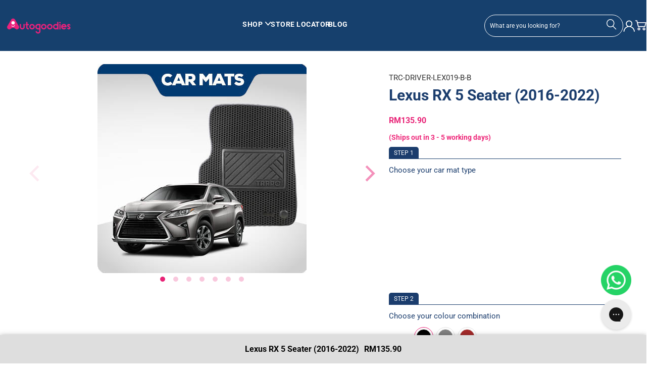

--- FILE ---
content_type: text/javascript; charset=utf-8
request_url: https://www.autogoodies.asia/products/lexus-rx-5-seater-2016-2022-trapo-classic.js
body_size: 8434
content:
{"id":4444073394212,"title":"Lexus RX 5 Seater (2016-2022)","handle":"lexus-rx-5-seater-2016-2022-trapo-classic","description":"\u003cp\u003eExperience the ultimate in car mat innovation with the all-new Trapo Classic Mark IV Car Mats. Our mats feature superior Anti-Slip performance, ensuring they stay firmly in place even during the most challenging drives. With our innovative Realgrip Anti-Slip Technology powered by performance polymers from ExxonMobil, you can trust that your mats will provide unparalleled stability and safety.\u003c\/p\u003e\n\n\u003cp\u003eInstalling and maintaining your Trapo Classic Mark IV Car Mats is a breeze. They're designed for easy installation and cleaning, so you can spend less time fussing with your mats and more time enjoying the road ahead. Plus, our mats offer a better, more seamless fit for your vehicle, ensuring maximum coverage and protection for your car's interior. \u003c\/p\u003e\n\n\u003cp\u003eUpgrade your driving experience with Trapo Classic Mark IV Car Mats today and enjoy superior Anti-Slip performance, effortless installation and cleaning, and a perfect fit for your vehicle.\nWhat you’ll enjoy:\u003c\/p\u003e\n\u003cul\u003e\n\u003cli\u003eEasy to clean material\u003c\/li\u003e\n\u003cli\u003eLightweight and durable \u003c\/li\u003e\n\u003cli\u003eSuperior Anti-Slip performance with Realgrip Technology\u003c\/li\u003e\n\u003cli\u003eCustomizable: 5 lining colours, 3 base colours\u003c\/li\u003e\n\u003cli\u003e3 Years Warranty\u003c\/li\u003e\n\n\u003c\/ul\u003e\u003cbr\u003e\u003cb\u003eWhat are you going to receive in the package:\u003c\/b\u003e\u003cbr\u003e 1 x Driver Seat Mat \u003cbr\u003e 1 x Padding \u003cbr\u003e 1 x Front Left Passenger Seat Mat \u003cbr\u003e 1 x Rear Seat Mat \u003cbr\u003e 1 x \u003cspan data-mce-fragment=\"1\"\u003eBoot Mat \u003c\/span\u003e\u003cstrong data-mce-fragment=\"1\"\u003e(Optional Add On)\u003c\/strong\u003e\u003cbr\u003e\u003cbr\u003e","published_at":"2019-12-31T10:22:27+08:00","created_at":"2019-12-31T10:22:27+08:00","vendor":"Lexus","type":"TRAPO CLASSIC","tags":["2016-2022","2D Mat","brand:Lexus","car-mats","driver-passenger","hide-pg","mat","model:RX","new-pricing","non-mpv","package-filter","package-option","sitewide-sale","storewide-discount","year:2016-2022"],"price":13590,"price_min":13590,"price_max":59803,"available":true,"price_varies":true,"compare_at_price":null,"compare_at_price_min":0,"compare_at_price_max":0,"compare_at_price_varies":false,"variants":[{"id":41351561281572,"title":"Black \/ Black \/ Driver","option1":"Black","option2":"Black","option3":"Driver","sku":"TRC-DRIVER-LEX019-B-B","requires_shipping":true,"taxable":true,"featured_image":null,"available":true,"name":"Lexus RX 5 Seater (2016-2022) - Black \/ Black \/ Driver","public_title":"Black \/ Black \/ Driver","options":["Black","Black","Driver"],"price":13590,"weight":0,"compare_at_price":null,"inventory_management":"shopify","barcode":null,"quantity_rule":{"min":1,"max":null,"increment":1},"quantity_price_breaks":[],"requires_selling_plan":false,"selling_plan_allocations":[]},{"id":41351561314340,"title":"Black \/ Black \/ Driver + Passenger","option1":"Black","option2":"Black","option3":"Driver + Passenger","sku":"TRC-2SEATER-LEX019-B-B","requires_shipping":true,"taxable":true,"featured_image":null,"available":true,"name":"Lexus RX 5 Seater (2016-2022) - Black \/ Black \/ Driver + Passenger","public_title":"Black \/ Black \/ Driver + Passenger","options":["Black","Black","Driver + Passenger"],"price":22990,"weight":0,"compare_at_price":null,"inventory_management":"shopify","barcode":null,"quantity_rule":{"min":1,"max":null,"increment":1},"quantity_price_breaks":[],"requires_selling_plan":false,"selling_plan_allocations":[]},{"id":41351561347108,"title":"Black \/ Black \/ Front + Rear","option1":"Black","option2":"Black","option3":"Front + Rear","sku":"TRC-LEX019-B-B","requires_shipping":true,"taxable":true,"featured_image":null,"available":true,"name":"Lexus RX 5 Seater (2016-2022) - Black \/ Black \/ Front + Rear","public_title":"Black \/ Black \/ Front + Rear","options":["Black","Black","Front + Rear"],"price":36990,"weight":0,"compare_at_price":null,"inventory_management":"shopify","barcode":null,"quantity_rule":{"min":1,"max":null,"increment":1},"quantity_price_breaks":[],"requires_selling_plan":false,"selling_plan_allocations":[]},{"id":41351561379876,"title":"Black \/ Black \/ Boot","option1":"Black","option2":"Black","option3":"Boot","sku":"TRBC-LEX019-B-B","requires_shipping":true,"taxable":true,"featured_image":null,"available":true,"name":"Lexus RX 5 Seater (2016-2022) - Black \/ Black \/ Boot","public_title":"Black \/ Black \/ Boot","options":["Black","Black","Boot"],"price":32590,"weight":0,"compare_at_price":null,"inventory_management":"shopify","barcode":null,"quantity_rule":{"min":1,"max":null,"increment":1},"quantity_price_breaks":[],"requires_selling_plan":false,"selling_plan_allocations":[]},{"id":41351561412644,"title":"Black \/ Black \/ All Included","option1":"Black","option2":"Black","option3":"All Included","sku":"TRC-COMBO-LEX019-B-B","requires_shipping":true,"taxable":true,"featured_image":null,"available":true,"name":"Lexus RX 5 Seater (2016-2022) - Black \/ Black \/ All Included","public_title":"Black \/ Black \/ All Included","options":["Black","Black","All Included"],"price":59803,"weight":0,"compare_at_price":null,"inventory_management":"shopify","barcode":null,"quantity_rule":{"min":1,"max":null,"increment":1},"quantity_price_breaks":[],"requires_selling_plan":false,"selling_plan_allocations":[]},{"id":41351561445412,"title":"Black \/ Grey \/ All Included","option1":"Black","option2":"Grey","option3":"All Included","sku":"TRC-COMBO-LEX019-B-G","requires_shipping":true,"taxable":true,"featured_image":null,"available":true,"name":"Lexus RX 5 Seater (2016-2022) - Black \/ Grey \/ All Included","public_title":"Black \/ Grey \/ All Included","options":["Black","Grey","All Included"],"price":59803,"weight":0,"compare_at_price":null,"inventory_management":"shopify","barcode":null,"quantity_rule":{"min":1,"max":null,"increment":1},"quantity_price_breaks":[],"requires_selling_plan":false,"selling_plan_allocations":[]},{"id":41351561478180,"title":"Black \/ Grey \/ Front + Rear","option1":"Black","option2":"Grey","option3":"Front + Rear","sku":"TRC-LEX019-B-G","requires_shipping":true,"taxable":true,"featured_image":null,"available":true,"name":"Lexus RX 5 Seater (2016-2022) - Black \/ Grey \/ Front + Rear","public_title":"Black \/ Grey \/ Front + Rear","options":["Black","Grey","Front + Rear"],"price":36990,"weight":0,"compare_at_price":null,"inventory_management":"shopify","barcode":null,"quantity_rule":{"min":1,"max":null,"increment":1},"quantity_price_breaks":[],"requires_selling_plan":false,"selling_plan_allocations":[]},{"id":41351561510948,"title":"Black \/ Grey \/ Driver + Passenger","option1":"Black","option2":"Grey","option3":"Driver + Passenger","sku":"TRC-2SEATER-LEX019-B-G","requires_shipping":true,"taxable":true,"featured_image":null,"available":true,"name":"Lexus RX 5 Seater (2016-2022) - Black \/ Grey \/ Driver + Passenger","public_title":"Black \/ Grey \/ Driver + Passenger","options":["Black","Grey","Driver + Passenger"],"price":22990,"weight":0,"compare_at_price":null,"inventory_management":"shopify","barcode":null,"quantity_rule":{"min":1,"max":null,"increment":1},"quantity_price_breaks":[],"requires_selling_plan":false,"selling_plan_allocations":[]},{"id":41351561543716,"title":"Black \/ Grey \/ Driver","option1":"Black","option2":"Grey","option3":"Driver","sku":"TRC-DRIVER-LEX019-B-G","requires_shipping":true,"taxable":true,"featured_image":null,"available":true,"name":"Lexus RX 5 Seater (2016-2022) - Black \/ Grey \/ Driver","public_title":"Black \/ Grey \/ Driver","options":["Black","Grey","Driver"],"price":13590,"weight":0,"compare_at_price":null,"inventory_management":"shopify","barcode":null,"quantity_rule":{"min":1,"max":null,"increment":1},"quantity_price_breaks":[],"requires_selling_plan":false,"selling_plan_allocations":[]},{"id":41351561576484,"title":"Black \/ Grey \/ Boot","option1":"Black","option2":"Grey","option3":"Boot","sku":"TRBC-LEX019-B-G","requires_shipping":true,"taxable":true,"featured_image":null,"available":true,"name":"Lexus RX 5 Seater (2016-2022) - Black \/ Grey \/ Boot","public_title":"Black \/ Grey \/ Boot","options":["Black","Grey","Boot"],"price":32590,"weight":0,"compare_at_price":null,"inventory_management":"shopify","barcode":null,"quantity_rule":{"min":1,"max":null,"increment":1},"quantity_price_breaks":[],"requires_selling_plan":false,"selling_plan_allocations":[]},{"id":41351561609252,"title":"Black \/ Brown \/ All Included","option1":"Black","option2":"Brown","option3":"All Included","sku":"TRC-COMBO-LEX019-B-BR","requires_shipping":true,"taxable":true,"featured_image":null,"available":true,"name":"Lexus RX 5 Seater (2016-2022) - Black \/ Brown \/ All Included","public_title":"Black \/ Brown \/ All Included","options":["Black","Brown","All Included"],"price":59803,"weight":0,"compare_at_price":null,"inventory_management":"shopify","barcode":null,"quantity_rule":{"min":1,"max":null,"increment":1},"quantity_price_breaks":[],"requires_selling_plan":false,"selling_plan_allocations":[]},{"id":41351561642020,"title":"Black \/ Brown \/ Front + Rear","option1":"Black","option2":"Brown","option3":"Front + Rear","sku":"TRC-LEX019-B-BR","requires_shipping":true,"taxable":true,"featured_image":null,"available":true,"name":"Lexus RX 5 Seater (2016-2022) - Black \/ Brown \/ Front + Rear","public_title":"Black \/ Brown \/ Front + Rear","options":["Black","Brown","Front + Rear"],"price":36990,"weight":0,"compare_at_price":null,"inventory_management":"shopify","barcode":null,"quantity_rule":{"min":1,"max":null,"increment":1},"quantity_price_breaks":[],"requires_selling_plan":false,"selling_plan_allocations":[]},{"id":41351561674788,"title":"Black \/ Brown \/ Driver + Passenger","option1":"Black","option2":"Brown","option3":"Driver + Passenger","sku":"TRC-2SEATER-LEX019-B-BR","requires_shipping":true,"taxable":true,"featured_image":null,"available":true,"name":"Lexus RX 5 Seater (2016-2022) - Black \/ Brown \/ Driver + Passenger","public_title":"Black \/ Brown \/ Driver + Passenger","options":["Black","Brown","Driver + Passenger"],"price":22990,"weight":0,"compare_at_price":null,"inventory_management":"shopify","barcode":null,"quantity_rule":{"min":1,"max":null,"increment":1},"quantity_price_breaks":[],"requires_selling_plan":false,"selling_plan_allocations":[]},{"id":41351561707556,"title":"Black \/ Brown \/ Driver","option1":"Black","option2":"Brown","option3":"Driver","sku":"TRC-DRIVER-LEX019-B-BR","requires_shipping":true,"taxable":true,"featured_image":null,"available":true,"name":"Lexus RX 5 Seater (2016-2022) - Black \/ Brown \/ Driver","public_title":"Black \/ Brown \/ Driver","options":["Black","Brown","Driver"],"price":13590,"weight":0,"compare_at_price":null,"inventory_management":"shopify","barcode":null,"quantity_rule":{"min":1,"max":null,"increment":1},"quantity_price_breaks":[],"requires_selling_plan":false,"selling_plan_allocations":[]},{"id":41351561740324,"title":"Black \/ Brown \/ Boot","option1":"Black","option2":"Brown","option3":"Boot","sku":"TRBC-LEX019-B-BR","requires_shipping":true,"taxable":true,"featured_image":null,"available":true,"name":"Lexus RX 5 Seater (2016-2022) - Black \/ Brown \/ Boot","public_title":"Black \/ Brown \/ Boot","options":["Black","Brown","Boot"],"price":32590,"weight":0,"compare_at_price":null,"inventory_management":"shopify","barcode":null,"quantity_rule":{"min":1,"max":null,"increment":1},"quantity_price_breaks":[],"requires_selling_plan":false,"selling_plan_allocations":[]},{"id":41351561773092,"title":"Black \/ Blue \/ All Included","option1":"Black","option2":"Blue","option3":"All Included","sku":"TRC-COMBO-LEX019-B-BL","requires_shipping":true,"taxable":true,"featured_image":null,"available":true,"name":"Lexus RX 5 Seater (2016-2022) - Black \/ Blue \/ All Included","public_title":"Black \/ Blue \/ All Included","options":["Black","Blue","All Included"],"price":59803,"weight":0,"compare_at_price":null,"inventory_management":"shopify","barcode":null,"quantity_rule":{"min":1,"max":null,"increment":1},"quantity_price_breaks":[],"requires_selling_plan":false,"selling_plan_allocations":[]},{"id":41351561805860,"title":"Black \/ Blue \/ Front + Rear","option1":"Black","option2":"Blue","option3":"Front + Rear","sku":"TRC-LEX019-B-BL","requires_shipping":true,"taxable":true,"featured_image":null,"available":true,"name":"Lexus RX 5 Seater (2016-2022) - Black \/ Blue \/ Front + Rear","public_title":"Black \/ Blue \/ Front + Rear","options":["Black","Blue","Front + Rear"],"price":36990,"weight":0,"compare_at_price":null,"inventory_management":"shopify","barcode":null,"quantity_rule":{"min":1,"max":null,"increment":1},"quantity_price_breaks":[],"requires_selling_plan":false,"selling_plan_allocations":[]},{"id":41351561838628,"title":"Black \/ Blue \/ Driver + Passenger","option1":"Black","option2":"Blue","option3":"Driver + Passenger","sku":"TRC-2SEATER-LEX019-B-BL","requires_shipping":true,"taxable":true,"featured_image":null,"available":true,"name":"Lexus RX 5 Seater (2016-2022) - Black \/ Blue \/ Driver + Passenger","public_title":"Black \/ Blue \/ Driver + Passenger","options":["Black","Blue","Driver + Passenger"],"price":22990,"weight":0,"compare_at_price":null,"inventory_management":"shopify","barcode":null,"quantity_rule":{"min":1,"max":null,"increment":1},"quantity_price_breaks":[],"requires_selling_plan":false,"selling_plan_allocations":[]},{"id":41351561871396,"title":"Black \/ Blue \/ Driver","option1":"Black","option2":"Blue","option3":"Driver","sku":"TRC-DRIVER-LEX019-B-BL","requires_shipping":true,"taxable":true,"featured_image":null,"available":true,"name":"Lexus RX 5 Seater (2016-2022) - Black \/ Blue \/ Driver","public_title":"Black \/ Blue \/ Driver","options":["Black","Blue","Driver"],"price":13590,"weight":0,"compare_at_price":null,"inventory_management":"shopify","barcode":null,"quantity_rule":{"min":1,"max":null,"increment":1},"quantity_price_breaks":[],"requires_selling_plan":false,"selling_plan_allocations":[]},{"id":41351561904164,"title":"Black \/ Blue \/ Boot","option1":"Black","option2":"Blue","option3":"Boot","sku":"TRBC-LEX019-B-BL","requires_shipping":true,"taxable":true,"featured_image":null,"available":true,"name":"Lexus RX 5 Seater (2016-2022) - Black \/ Blue \/ Boot","public_title":"Black \/ Blue \/ Boot","options":["Black","Blue","Boot"],"price":32590,"weight":0,"compare_at_price":null,"inventory_management":"shopify","barcode":null,"quantity_rule":{"min":1,"max":null,"increment":1},"quantity_price_breaks":[],"requires_selling_plan":false,"selling_plan_allocations":[]},{"id":41351561936932,"title":"Black \/ Red \/ All Included","option1":"Black","option2":"Red","option3":"All Included","sku":"TRC-COMBO-LEX019-B-R","requires_shipping":true,"taxable":true,"featured_image":null,"available":true,"name":"Lexus RX 5 Seater (2016-2022) - Black \/ Red \/ All Included","public_title":"Black \/ Red \/ All Included","options":["Black","Red","All Included"],"price":59803,"weight":0,"compare_at_price":null,"inventory_management":"shopify","barcode":null,"quantity_rule":{"min":1,"max":null,"increment":1},"quantity_price_breaks":[],"requires_selling_plan":false,"selling_plan_allocations":[]},{"id":41351561969700,"title":"Black \/ Red \/ Front + Rear","option1":"Black","option2":"Red","option3":"Front + Rear","sku":"TRC-LEX019-B-R","requires_shipping":true,"taxable":true,"featured_image":null,"available":true,"name":"Lexus RX 5 Seater (2016-2022) - Black \/ Red \/ Front + Rear","public_title":"Black \/ Red \/ Front + Rear","options":["Black","Red","Front + Rear"],"price":36990,"weight":0,"compare_at_price":null,"inventory_management":"shopify","barcode":null,"quantity_rule":{"min":1,"max":null,"increment":1},"quantity_price_breaks":[],"requires_selling_plan":false,"selling_plan_allocations":[]},{"id":41351562002468,"title":"Black \/ Red \/ Driver + Passenger","option1":"Black","option2":"Red","option3":"Driver + Passenger","sku":"TRC-2SEATER-LEX019-B-R","requires_shipping":true,"taxable":true,"featured_image":null,"available":true,"name":"Lexus RX 5 Seater (2016-2022) - Black \/ Red \/ Driver + Passenger","public_title":"Black \/ Red \/ Driver + Passenger","options":["Black","Red","Driver + Passenger"],"price":22990,"weight":0,"compare_at_price":null,"inventory_management":"shopify","barcode":null,"quantity_rule":{"min":1,"max":null,"increment":1},"quantity_price_breaks":[],"requires_selling_plan":false,"selling_plan_allocations":[]},{"id":41351562035236,"title":"Black \/ Red \/ Driver","option1":"Black","option2":"Red","option3":"Driver","sku":"TRC-DRIVER-LEX019-B-R","requires_shipping":true,"taxable":true,"featured_image":null,"available":true,"name":"Lexus RX 5 Seater (2016-2022) - Black \/ Red \/ Driver","public_title":"Black \/ Red \/ Driver","options":["Black","Red","Driver"],"price":13590,"weight":0,"compare_at_price":null,"inventory_management":"shopify","barcode":null,"quantity_rule":{"min":1,"max":null,"increment":1},"quantity_price_breaks":[],"requires_selling_plan":false,"selling_plan_allocations":[]},{"id":41351562068004,"title":"Black \/ Red \/ Boot","option1":"Black","option2":"Red","option3":"Boot","sku":"TRBC-LEX019-B-R","requires_shipping":true,"taxable":true,"featured_image":null,"available":true,"name":"Lexus RX 5 Seater (2016-2022) - Black \/ Red \/ Boot","public_title":"Black \/ Red \/ Boot","options":["Black","Red","Boot"],"price":32590,"weight":0,"compare_at_price":null,"inventory_management":"shopify","barcode":null,"quantity_rule":{"min":1,"max":null,"increment":1},"quantity_price_breaks":[],"requires_selling_plan":false,"selling_plan_allocations":[]},{"id":41351562100772,"title":"Grey \/ Black \/ All Included","option1":"Grey","option2":"Black","option3":"All Included","sku":"TRC-COMBO-LEX019-G-B","requires_shipping":true,"taxable":true,"featured_image":null,"available":true,"name":"Lexus RX 5 Seater (2016-2022) - Grey \/ Black \/ All Included","public_title":"Grey \/ Black \/ All Included","options":["Grey","Black","All Included"],"price":59803,"weight":0,"compare_at_price":null,"inventory_management":"shopify","barcode":null,"quantity_rule":{"min":1,"max":null,"increment":1},"quantity_price_breaks":[],"requires_selling_plan":false,"selling_plan_allocations":[]},{"id":41351562133540,"title":"Grey \/ Black \/ Front + Rear","option1":"Grey","option2":"Black","option3":"Front + Rear","sku":"TRC-LEX019-G-B","requires_shipping":true,"taxable":true,"featured_image":null,"available":true,"name":"Lexus RX 5 Seater (2016-2022) - Grey \/ Black \/ Front + Rear","public_title":"Grey \/ Black \/ Front + Rear","options":["Grey","Black","Front + Rear"],"price":36990,"weight":0,"compare_at_price":null,"inventory_management":"shopify","barcode":null,"quantity_rule":{"min":1,"max":null,"increment":1},"quantity_price_breaks":[],"requires_selling_plan":false,"selling_plan_allocations":[]},{"id":41351562166308,"title":"Grey \/ Black \/ Driver + Passenger","option1":"Grey","option2":"Black","option3":"Driver + Passenger","sku":"TRC-2SEATER-LEX019-G-B","requires_shipping":true,"taxable":true,"featured_image":null,"available":true,"name":"Lexus RX 5 Seater (2016-2022) - Grey \/ Black \/ Driver + Passenger","public_title":"Grey \/ Black \/ Driver + Passenger","options":["Grey","Black","Driver + Passenger"],"price":22990,"weight":0,"compare_at_price":null,"inventory_management":"shopify","barcode":null,"quantity_rule":{"min":1,"max":null,"increment":1},"quantity_price_breaks":[],"requires_selling_plan":false,"selling_plan_allocations":[]},{"id":41351562199076,"title":"Grey \/ Black \/ Driver","option1":"Grey","option2":"Black","option3":"Driver","sku":"TRC-DRIVER-LEX019-G-B","requires_shipping":true,"taxable":true,"featured_image":null,"available":true,"name":"Lexus RX 5 Seater (2016-2022) - Grey \/ Black \/ Driver","public_title":"Grey \/ Black \/ Driver","options":["Grey","Black","Driver"],"price":13590,"weight":0,"compare_at_price":null,"inventory_management":"shopify","barcode":null,"quantity_rule":{"min":1,"max":null,"increment":1},"quantity_price_breaks":[],"requires_selling_plan":false,"selling_plan_allocations":[]},{"id":41351562231844,"title":"Grey \/ Black \/ Boot","option1":"Grey","option2":"Black","option3":"Boot","sku":"TRBC-LEX019-G-B","requires_shipping":true,"taxable":true,"featured_image":null,"available":true,"name":"Lexus RX 5 Seater (2016-2022) - Grey \/ Black \/ Boot","public_title":"Grey \/ Black \/ Boot","options":["Grey","Black","Boot"],"price":32590,"weight":0,"compare_at_price":null,"inventory_management":"shopify","barcode":null,"quantity_rule":{"min":1,"max":null,"increment":1},"quantity_price_breaks":[],"requires_selling_plan":false,"selling_plan_allocations":[]},{"id":41351562264612,"title":"Grey \/ Grey \/ All Included","option1":"Grey","option2":"Grey","option3":"All Included","sku":"TRC-COMBO-LEX019-G-G","requires_shipping":true,"taxable":true,"featured_image":null,"available":true,"name":"Lexus RX 5 Seater (2016-2022) - Grey \/ Grey \/ All Included","public_title":"Grey \/ Grey \/ All Included","options":["Grey","Grey","All Included"],"price":59803,"weight":0,"compare_at_price":null,"inventory_management":"shopify","barcode":null,"quantity_rule":{"min":1,"max":null,"increment":1},"quantity_price_breaks":[],"requires_selling_plan":false,"selling_plan_allocations":[]},{"id":41351562297380,"title":"Grey \/ Grey \/ Front + Rear","option1":"Grey","option2":"Grey","option3":"Front + Rear","sku":"TRC-LEX019-G-G","requires_shipping":true,"taxable":true,"featured_image":null,"available":true,"name":"Lexus RX 5 Seater (2016-2022) - Grey \/ Grey \/ Front + Rear","public_title":"Grey \/ Grey \/ Front + Rear","options":["Grey","Grey","Front + Rear"],"price":36990,"weight":0,"compare_at_price":null,"inventory_management":"shopify","barcode":null,"quantity_rule":{"min":1,"max":null,"increment":1},"quantity_price_breaks":[],"requires_selling_plan":false,"selling_plan_allocations":[]},{"id":41351562330148,"title":"Grey \/ Grey \/ Driver + Passenger","option1":"Grey","option2":"Grey","option3":"Driver + Passenger","sku":"TRC-2SEATER-LEX019-G-G","requires_shipping":true,"taxable":true,"featured_image":null,"available":true,"name":"Lexus RX 5 Seater (2016-2022) - Grey \/ Grey \/ Driver + Passenger","public_title":"Grey \/ Grey \/ Driver + Passenger","options":["Grey","Grey","Driver + Passenger"],"price":22990,"weight":0,"compare_at_price":null,"inventory_management":"shopify","barcode":null,"quantity_rule":{"min":1,"max":null,"increment":1},"quantity_price_breaks":[],"requires_selling_plan":false,"selling_plan_allocations":[]},{"id":41351562362916,"title":"Grey \/ Grey \/ Driver","option1":"Grey","option2":"Grey","option3":"Driver","sku":"TRC-DRIVER-LEX019-G-G","requires_shipping":true,"taxable":true,"featured_image":null,"available":true,"name":"Lexus RX 5 Seater (2016-2022) - Grey \/ Grey \/ Driver","public_title":"Grey \/ Grey \/ Driver","options":["Grey","Grey","Driver"],"price":13590,"weight":0,"compare_at_price":null,"inventory_management":"shopify","barcode":null,"quantity_rule":{"min":1,"max":null,"increment":1},"quantity_price_breaks":[],"requires_selling_plan":false,"selling_plan_allocations":[]},{"id":41351562395684,"title":"Grey \/ Grey \/ Boot","option1":"Grey","option2":"Grey","option3":"Boot","sku":"TRBC-LEX019-G-G","requires_shipping":true,"taxable":true,"featured_image":null,"available":true,"name":"Lexus RX 5 Seater (2016-2022) - Grey \/ Grey \/ Boot","public_title":"Grey \/ Grey \/ Boot","options":["Grey","Grey","Boot"],"price":32590,"weight":0,"compare_at_price":null,"inventory_management":"shopify","barcode":null,"quantity_rule":{"min":1,"max":null,"increment":1},"quantity_price_breaks":[],"requires_selling_plan":false,"selling_plan_allocations":[]},{"id":41351562428452,"title":"Grey \/ Brown \/ All Included","option1":"Grey","option2":"Brown","option3":"All Included","sku":"TRC-COMBO-LEX019-G-BR","requires_shipping":true,"taxable":true,"featured_image":null,"available":true,"name":"Lexus RX 5 Seater (2016-2022) - Grey \/ Brown \/ All Included","public_title":"Grey \/ Brown \/ All Included","options":["Grey","Brown","All Included"],"price":59803,"weight":0,"compare_at_price":null,"inventory_management":"shopify","barcode":null,"quantity_rule":{"min":1,"max":null,"increment":1},"quantity_price_breaks":[],"requires_selling_plan":false,"selling_plan_allocations":[]},{"id":41351562461220,"title":"Grey \/ Brown \/ Front + Rear","option1":"Grey","option2":"Brown","option3":"Front + Rear","sku":"TRC-LEX019-G-BR","requires_shipping":true,"taxable":true,"featured_image":null,"available":true,"name":"Lexus RX 5 Seater (2016-2022) - Grey \/ Brown \/ Front + Rear","public_title":"Grey \/ Brown \/ Front + Rear","options":["Grey","Brown","Front + Rear"],"price":36990,"weight":0,"compare_at_price":null,"inventory_management":"shopify","barcode":null,"quantity_rule":{"min":1,"max":null,"increment":1},"quantity_price_breaks":[],"requires_selling_plan":false,"selling_plan_allocations":[]},{"id":41351562493988,"title":"Grey \/ Brown \/ Driver + Passenger","option1":"Grey","option2":"Brown","option3":"Driver + Passenger","sku":"TRC-2SEATER-LEX019-G-BR","requires_shipping":true,"taxable":true,"featured_image":null,"available":true,"name":"Lexus RX 5 Seater (2016-2022) - Grey \/ Brown \/ Driver + Passenger","public_title":"Grey \/ Brown \/ Driver + Passenger","options":["Grey","Brown","Driver + Passenger"],"price":22990,"weight":0,"compare_at_price":null,"inventory_management":"shopify","barcode":null,"quantity_rule":{"min":1,"max":null,"increment":1},"quantity_price_breaks":[],"requires_selling_plan":false,"selling_plan_allocations":[]},{"id":41351562526756,"title":"Grey \/ Brown \/ Driver","option1":"Grey","option2":"Brown","option3":"Driver","sku":"TRC-DRIVER-LEX019-G-BR","requires_shipping":true,"taxable":true,"featured_image":null,"available":true,"name":"Lexus RX 5 Seater (2016-2022) - Grey \/ Brown \/ Driver","public_title":"Grey \/ Brown \/ Driver","options":["Grey","Brown","Driver"],"price":13590,"weight":0,"compare_at_price":null,"inventory_management":"shopify","barcode":null,"quantity_rule":{"min":1,"max":null,"increment":1},"quantity_price_breaks":[],"requires_selling_plan":false,"selling_plan_allocations":[]},{"id":41351562559524,"title":"Grey \/ Brown \/ Boot","option1":"Grey","option2":"Brown","option3":"Boot","sku":"TRBC-LEX019-G-BR","requires_shipping":true,"taxable":true,"featured_image":null,"available":true,"name":"Lexus RX 5 Seater (2016-2022) - Grey \/ Brown \/ Boot","public_title":"Grey \/ Brown \/ Boot","options":["Grey","Brown","Boot"],"price":32590,"weight":0,"compare_at_price":null,"inventory_management":"shopify","barcode":null,"quantity_rule":{"min":1,"max":null,"increment":1},"quantity_price_breaks":[],"requires_selling_plan":false,"selling_plan_allocations":[]},{"id":41351562592292,"title":"Grey \/ Blue \/ All Included","option1":"Grey","option2":"Blue","option3":"All Included","sku":"TRC-COMBO-LEX019-G-BL","requires_shipping":true,"taxable":true,"featured_image":null,"available":true,"name":"Lexus RX 5 Seater (2016-2022) - Grey \/ Blue \/ All Included","public_title":"Grey \/ Blue \/ All Included","options":["Grey","Blue","All Included"],"price":59803,"weight":0,"compare_at_price":null,"inventory_management":"shopify","barcode":null,"quantity_rule":{"min":1,"max":null,"increment":1},"quantity_price_breaks":[],"requires_selling_plan":false,"selling_plan_allocations":[]},{"id":41351562625060,"title":"Grey \/ Blue \/ Front + Rear","option1":"Grey","option2":"Blue","option3":"Front + Rear","sku":"TRC-LEX019-G-BL","requires_shipping":true,"taxable":true,"featured_image":null,"available":true,"name":"Lexus RX 5 Seater (2016-2022) - Grey \/ Blue \/ Front + Rear","public_title":"Grey \/ Blue \/ Front + Rear","options":["Grey","Blue","Front + Rear"],"price":36990,"weight":0,"compare_at_price":null,"inventory_management":"shopify","barcode":null,"quantity_rule":{"min":1,"max":null,"increment":1},"quantity_price_breaks":[],"requires_selling_plan":false,"selling_plan_allocations":[]},{"id":41351562657828,"title":"Grey \/ Blue \/ Driver + Passenger","option1":"Grey","option2":"Blue","option3":"Driver + Passenger","sku":"TRC-2SEATER-LEX019-G-BL","requires_shipping":true,"taxable":true,"featured_image":null,"available":true,"name":"Lexus RX 5 Seater (2016-2022) - Grey \/ Blue \/ Driver + Passenger","public_title":"Grey \/ Blue \/ Driver + Passenger","options":["Grey","Blue","Driver + Passenger"],"price":22990,"weight":0,"compare_at_price":null,"inventory_management":"shopify","barcode":null,"quantity_rule":{"min":1,"max":null,"increment":1},"quantity_price_breaks":[],"requires_selling_plan":false,"selling_plan_allocations":[]},{"id":41351562690596,"title":"Grey \/ Blue \/ Driver","option1":"Grey","option2":"Blue","option3":"Driver","sku":"TRC-DRIVER-LEX019-G-BL","requires_shipping":true,"taxable":true,"featured_image":null,"available":true,"name":"Lexus RX 5 Seater (2016-2022) - Grey \/ Blue \/ Driver","public_title":"Grey \/ Blue \/ Driver","options":["Grey","Blue","Driver"],"price":13590,"weight":0,"compare_at_price":null,"inventory_management":"shopify","barcode":null,"quantity_rule":{"min":1,"max":null,"increment":1},"quantity_price_breaks":[],"requires_selling_plan":false,"selling_plan_allocations":[]},{"id":41351562723364,"title":"Grey \/ Blue \/ Boot","option1":"Grey","option2":"Blue","option3":"Boot","sku":"TRBC-LEX019-G-BL","requires_shipping":true,"taxable":true,"featured_image":null,"available":true,"name":"Lexus RX 5 Seater (2016-2022) - Grey \/ Blue \/ Boot","public_title":"Grey \/ Blue \/ Boot","options":["Grey","Blue","Boot"],"price":32590,"weight":0,"compare_at_price":null,"inventory_management":"shopify","barcode":null,"quantity_rule":{"min":1,"max":null,"increment":1},"quantity_price_breaks":[],"requires_selling_plan":false,"selling_plan_allocations":[]},{"id":41351562756132,"title":"Grey \/ Red \/ All Included","option1":"Grey","option2":"Red","option3":"All Included","sku":"TRC-COMBO-LEX019-G-R","requires_shipping":true,"taxable":true,"featured_image":null,"available":true,"name":"Lexus RX 5 Seater (2016-2022) - Grey \/ Red \/ All Included","public_title":"Grey \/ Red \/ All Included","options":["Grey","Red","All Included"],"price":59803,"weight":0,"compare_at_price":null,"inventory_management":"shopify","barcode":null,"quantity_rule":{"min":1,"max":null,"increment":1},"quantity_price_breaks":[],"requires_selling_plan":false,"selling_plan_allocations":[]},{"id":41351562788900,"title":"Grey \/ Red \/ Front + Rear","option1":"Grey","option2":"Red","option3":"Front + Rear","sku":"TRC-LEX019-G-R","requires_shipping":true,"taxable":true,"featured_image":null,"available":true,"name":"Lexus RX 5 Seater (2016-2022) - Grey \/ Red \/ Front + Rear","public_title":"Grey \/ Red \/ Front + Rear","options":["Grey","Red","Front + Rear"],"price":36990,"weight":0,"compare_at_price":null,"inventory_management":"shopify","barcode":null,"quantity_rule":{"min":1,"max":null,"increment":1},"quantity_price_breaks":[],"requires_selling_plan":false,"selling_plan_allocations":[]},{"id":41351562821668,"title":"Grey \/ Red \/ Driver + Passenger","option1":"Grey","option2":"Red","option3":"Driver + Passenger","sku":"TRC-2SEATER-LEX019-G-R","requires_shipping":true,"taxable":true,"featured_image":null,"available":true,"name":"Lexus RX 5 Seater (2016-2022) - Grey \/ Red \/ Driver + Passenger","public_title":"Grey \/ Red \/ Driver + Passenger","options":["Grey","Red","Driver + Passenger"],"price":22990,"weight":0,"compare_at_price":null,"inventory_management":"shopify","barcode":null,"quantity_rule":{"min":1,"max":null,"increment":1},"quantity_price_breaks":[],"requires_selling_plan":false,"selling_plan_allocations":[]},{"id":41351562854436,"title":"Grey \/ Red \/ Driver","option1":"Grey","option2":"Red","option3":"Driver","sku":"TRC-DRIVER-LEX019-G-R","requires_shipping":true,"taxable":true,"featured_image":null,"available":true,"name":"Lexus RX 5 Seater (2016-2022) - Grey \/ Red \/ Driver","public_title":"Grey \/ Red \/ Driver","options":["Grey","Red","Driver"],"price":13590,"weight":0,"compare_at_price":null,"inventory_management":"shopify","barcode":null,"quantity_rule":{"min":1,"max":null,"increment":1},"quantity_price_breaks":[],"requires_selling_plan":false,"selling_plan_allocations":[]},{"id":41351562887204,"title":"Grey \/ Red \/ Boot","option1":"Grey","option2":"Red","option3":"Boot","sku":"TRBC-LEX019-G-R","requires_shipping":true,"taxable":true,"featured_image":null,"available":true,"name":"Lexus RX 5 Seater (2016-2022) - Grey \/ Red \/ Boot","public_title":"Grey \/ Red \/ Boot","options":["Grey","Red","Boot"],"price":32590,"weight":0,"compare_at_price":null,"inventory_management":"shopify","barcode":null,"quantity_rule":{"min":1,"max":null,"increment":1},"quantity_price_breaks":[],"requires_selling_plan":false,"selling_plan_allocations":[]},{"id":41351562919972,"title":"Brown \/ Black \/ All Included","option1":"Brown","option2":"Black","option3":"All Included","sku":"TRC-COMBO-LEX019-BR-B","requires_shipping":true,"taxable":true,"featured_image":null,"available":true,"name":"Lexus RX 5 Seater (2016-2022) - Brown \/ Black \/ All Included","public_title":"Brown \/ Black \/ All Included","options":["Brown","Black","All Included"],"price":59803,"weight":0,"compare_at_price":null,"inventory_management":"shopify","barcode":null,"quantity_rule":{"min":1,"max":null,"increment":1},"quantity_price_breaks":[],"requires_selling_plan":false,"selling_plan_allocations":[]},{"id":41351562952740,"title":"Brown \/ Black \/ Front + Rear","option1":"Brown","option2":"Black","option3":"Front + Rear","sku":"TRC-LEX019-BR-B","requires_shipping":true,"taxable":true,"featured_image":null,"available":true,"name":"Lexus RX 5 Seater (2016-2022) - Brown \/ Black \/ Front + Rear","public_title":"Brown \/ Black \/ Front + Rear","options":["Brown","Black","Front + Rear"],"price":36990,"weight":0,"compare_at_price":null,"inventory_management":"shopify","barcode":null,"quantity_rule":{"min":1,"max":null,"increment":1},"quantity_price_breaks":[],"requires_selling_plan":false,"selling_plan_allocations":[]},{"id":41351562985508,"title":"Brown \/ Black \/ Driver + Passenger","option1":"Brown","option2":"Black","option3":"Driver + Passenger","sku":"TRC-2SEATER-LEX019-BR-B","requires_shipping":true,"taxable":true,"featured_image":null,"available":true,"name":"Lexus RX 5 Seater (2016-2022) - Brown \/ Black \/ Driver + Passenger","public_title":"Brown \/ Black \/ Driver + Passenger","options":["Brown","Black","Driver + Passenger"],"price":22990,"weight":0,"compare_at_price":null,"inventory_management":"shopify","barcode":null,"quantity_rule":{"min":1,"max":null,"increment":1},"quantity_price_breaks":[],"requires_selling_plan":false,"selling_plan_allocations":[]},{"id":41351563018276,"title":"Brown \/ Black \/ Driver","option1":"Brown","option2":"Black","option3":"Driver","sku":"TRC-DRIVER-LEX019-BR-B","requires_shipping":true,"taxable":true,"featured_image":null,"available":true,"name":"Lexus RX 5 Seater (2016-2022) - Brown \/ Black \/ Driver","public_title":"Brown \/ Black \/ Driver","options":["Brown","Black","Driver"],"price":13590,"weight":0,"compare_at_price":null,"inventory_management":"shopify","barcode":null,"quantity_rule":{"min":1,"max":null,"increment":1},"quantity_price_breaks":[],"requires_selling_plan":false,"selling_plan_allocations":[]},{"id":41351563051044,"title":"Brown \/ Black \/ Boot","option1":"Brown","option2":"Black","option3":"Boot","sku":"TRBC-LEX019-BR-B","requires_shipping":true,"taxable":true,"featured_image":null,"available":true,"name":"Lexus RX 5 Seater (2016-2022) - Brown \/ Black \/ Boot","public_title":"Brown \/ Black \/ Boot","options":["Brown","Black","Boot"],"price":32590,"weight":0,"compare_at_price":null,"inventory_management":"shopify","barcode":null,"quantity_rule":{"min":1,"max":null,"increment":1},"quantity_price_breaks":[],"requires_selling_plan":false,"selling_plan_allocations":[]},{"id":41351563083812,"title":"Brown \/ Grey \/ All Included","option1":"Brown","option2":"Grey","option3":"All Included","sku":"TRC-COMBO-LEX019-BR-G","requires_shipping":true,"taxable":true,"featured_image":null,"available":true,"name":"Lexus RX 5 Seater (2016-2022) - Brown \/ Grey \/ All Included","public_title":"Brown \/ Grey \/ All Included","options":["Brown","Grey","All Included"],"price":59803,"weight":0,"compare_at_price":null,"inventory_management":"shopify","barcode":null,"quantity_rule":{"min":1,"max":null,"increment":1},"quantity_price_breaks":[],"requires_selling_plan":false,"selling_plan_allocations":[]},{"id":41351563116580,"title":"Brown \/ Grey \/ Front + Rear","option1":"Brown","option2":"Grey","option3":"Front + Rear","sku":"TRC-LEX019-BR-G","requires_shipping":true,"taxable":true,"featured_image":null,"available":true,"name":"Lexus RX 5 Seater (2016-2022) - Brown \/ Grey \/ Front + Rear","public_title":"Brown \/ Grey \/ Front + Rear","options":["Brown","Grey","Front + Rear"],"price":36990,"weight":0,"compare_at_price":null,"inventory_management":"shopify","barcode":null,"quantity_rule":{"min":1,"max":null,"increment":1},"quantity_price_breaks":[],"requires_selling_plan":false,"selling_plan_allocations":[]},{"id":41351563149348,"title":"Brown \/ Grey \/ Driver + Passenger","option1":"Brown","option2":"Grey","option3":"Driver + Passenger","sku":"TRC-2SEATER-LEX019-BR-G","requires_shipping":true,"taxable":true,"featured_image":null,"available":true,"name":"Lexus RX 5 Seater (2016-2022) - Brown \/ Grey \/ Driver + Passenger","public_title":"Brown \/ Grey \/ Driver + Passenger","options":["Brown","Grey","Driver + Passenger"],"price":22990,"weight":0,"compare_at_price":null,"inventory_management":"shopify","barcode":null,"quantity_rule":{"min":1,"max":null,"increment":1},"quantity_price_breaks":[],"requires_selling_plan":false,"selling_plan_allocations":[]},{"id":41351563182116,"title":"Brown \/ Grey \/ Driver","option1":"Brown","option2":"Grey","option3":"Driver","sku":"TRC-DRIVER-LEX019-BR-G","requires_shipping":true,"taxable":true,"featured_image":null,"available":true,"name":"Lexus RX 5 Seater (2016-2022) - Brown \/ Grey \/ Driver","public_title":"Brown \/ Grey \/ Driver","options":["Brown","Grey","Driver"],"price":13590,"weight":0,"compare_at_price":null,"inventory_management":"shopify","barcode":null,"quantity_rule":{"min":1,"max":null,"increment":1},"quantity_price_breaks":[],"requires_selling_plan":false,"selling_plan_allocations":[]},{"id":41351563214884,"title":"Brown \/ Grey \/ Boot","option1":"Brown","option2":"Grey","option3":"Boot","sku":"TRBC-LEX019-BR-G","requires_shipping":true,"taxable":true,"featured_image":null,"available":true,"name":"Lexus RX 5 Seater (2016-2022) - Brown \/ Grey \/ Boot","public_title":"Brown \/ Grey \/ Boot","options":["Brown","Grey","Boot"],"price":32590,"weight":0,"compare_at_price":null,"inventory_management":"shopify","barcode":null,"quantity_rule":{"min":1,"max":null,"increment":1},"quantity_price_breaks":[],"requires_selling_plan":false,"selling_plan_allocations":[]},{"id":41351563247652,"title":"Brown \/ Brown \/ All Included","option1":"Brown","option2":"Brown","option3":"All Included","sku":"TRC-COMBO-LEX019-BR-BR","requires_shipping":true,"taxable":true,"featured_image":null,"available":true,"name":"Lexus RX 5 Seater (2016-2022) - Brown \/ Brown \/ All Included","public_title":"Brown \/ Brown \/ All Included","options":["Brown","Brown","All Included"],"price":59803,"weight":0,"compare_at_price":null,"inventory_management":"shopify","barcode":null,"quantity_rule":{"min":1,"max":null,"increment":1},"quantity_price_breaks":[],"requires_selling_plan":false,"selling_plan_allocations":[]},{"id":41351563280420,"title":"Brown \/ Brown \/ Front + Rear","option1":"Brown","option2":"Brown","option3":"Front + Rear","sku":"TRC-LEX019-BR-BR","requires_shipping":true,"taxable":true,"featured_image":null,"available":true,"name":"Lexus RX 5 Seater (2016-2022) - Brown \/ Brown \/ Front + Rear","public_title":"Brown \/ Brown \/ Front + Rear","options":["Brown","Brown","Front + Rear"],"price":36990,"weight":0,"compare_at_price":null,"inventory_management":"shopify","barcode":null,"quantity_rule":{"min":1,"max":null,"increment":1},"quantity_price_breaks":[],"requires_selling_plan":false,"selling_plan_allocations":[]},{"id":41351563313188,"title":"Brown \/ Brown \/ Driver + Passenger","option1":"Brown","option2":"Brown","option3":"Driver + Passenger","sku":"TRC-2SEATER-LEX019-BR-BR","requires_shipping":true,"taxable":true,"featured_image":null,"available":true,"name":"Lexus RX 5 Seater (2016-2022) - Brown \/ Brown \/ Driver + Passenger","public_title":"Brown \/ Brown \/ Driver + Passenger","options":["Brown","Brown","Driver + Passenger"],"price":22990,"weight":0,"compare_at_price":null,"inventory_management":"shopify","barcode":null,"quantity_rule":{"min":1,"max":null,"increment":1},"quantity_price_breaks":[],"requires_selling_plan":false,"selling_plan_allocations":[]},{"id":41351563345956,"title":"Brown \/ Brown \/ Driver","option1":"Brown","option2":"Brown","option3":"Driver","sku":"TRC-DRIVER-LEX019-BR-BR","requires_shipping":true,"taxable":true,"featured_image":null,"available":true,"name":"Lexus RX 5 Seater (2016-2022) - Brown \/ Brown \/ Driver","public_title":"Brown \/ Brown \/ Driver","options":["Brown","Brown","Driver"],"price":13590,"weight":0,"compare_at_price":null,"inventory_management":"shopify","barcode":null,"quantity_rule":{"min":1,"max":null,"increment":1},"quantity_price_breaks":[],"requires_selling_plan":false,"selling_plan_allocations":[]},{"id":41351563378724,"title":"Brown \/ Brown \/ Boot","option1":"Brown","option2":"Brown","option3":"Boot","sku":"TRBC-LEX019-BR-BR","requires_shipping":true,"taxable":true,"featured_image":null,"available":true,"name":"Lexus RX 5 Seater (2016-2022) - Brown \/ Brown \/ Boot","public_title":"Brown \/ Brown \/ Boot","options":["Brown","Brown","Boot"],"price":32590,"weight":0,"compare_at_price":null,"inventory_management":"shopify","barcode":null,"quantity_rule":{"min":1,"max":null,"increment":1},"quantity_price_breaks":[],"requires_selling_plan":false,"selling_plan_allocations":[]},{"id":41351563411492,"title":"Brown \/ Blue \/ All Included","option1":"Brown","option2":"Blue","option3":"All Included","sku":"TRC-COMBO-LEX019-BR-BL","requires_shipping":true,"taxable":true,"featured_image":null,"available":true,"name":"Lexus RX 5 Seater (2016-2022) - Brown \/ Blue \/ All Included","public_title":"Brown \/ Blue \/ All Included","options":["Brown","Blue","All Included"],"price":59803,"weight":0,"compare_at_price":null,"inventory_management":"shopify","barcode":null,"quantity_rule":{"min":1,"max":null,"increment":1},"quantity_price_breaks":[],"requires_selling_plan":false,"selling_plan_allocations":[]},{"id":41351563444260,"title":"Brown \/ Blue \/ Front + Rear","option1":"Brown","option2":"Blue","option3":"Front + Rear","sku":"TRC-LEX019-BR-BL","requires_shipping":true,"taxable":true,"featured_image":null,"available":true,"name":"Lexus RX 5 Seater (2016-2022) - Brown \/ Blue \/ Front + Rear","public_title":"Brown \/ Blue \/ Front + Rear","options":["Brown","Blue","Front + Rear"],"price":36990,"weight":0,"compare_at_price":null,"inventory_management":"shopify","barcode":null,"quantity_rule":{"min":1,"max":null,"increment":1},"quantity_price_breaks":[],"requires_selling_plan":false,"selling_plan_allocations":[]},{"id":41351563477028,"title":"Brown \/ Blue \/ Driver + Passenger","option1":"Brown","option2":"Blue","option3":"Driver + Passenger","sku":"TRC-2SEATER-LEX019-BR-BL","requires_shipping":true,"taxable":true,"featured_image":null,"available":true,"name":"Lexus RX 5 Seater (2016-2022) - Brown \/ Blue \/ Driver + Passenger","public_title":"Brown \/ Blue \/ Driver + Passenger","options":["Brown","Blue","Driver + Passenger"],"price":22990,"weight":0,"compare_at_price":null,"inventory_management":"shopify","barcode":null,"quantity_rule":{"min":1,"max":null,"increment":1},"quantity_price_breaks":[],"requires_selling_plan":false,"selling_plan_allocations":[]},{"id":41351563509796,"title":"Brown \/ Blue \/ Driver","option1":"Brown","option2":"Blue","option3":"Driver","sku":"TRC-DRIVER-LEX019-BR-BL","requires_shipping":true,"taxable":true,"featured_image":null,"available":true,"name":"Lexus RX 5 Seater (2016-2022) - Brown \/ Blue \/ Driver","public_title":"Brown \/ Blue \/ Driver","options":["Brown","Blue","Driver"],"price":13590,"weight":0,"compare_at_price":null,"inventory_management":"shopify","barcode":null,"quantity_rule":{"min":1,"max":null,"increment":1},"quantity_price_breaks":[],"requires_selling_plan":false,"selling_plan_allocations":[]},{"id":41351563542564,"title":"Brown \/ Blue \/ Boot","option1":"Brown","option2":"Blue","option3":"Boot","sku":"TRBC-LEX019-BR-BL","requires_shipping":true,"taxable":true,"featured_image":null,"available":true,"name":"Lexus RX 5 Seater (2016-2022) - Brown \/ Blue \/ Boot","public_title":"Brown \/ Blue \/ Boot","options":["Brown","Blue","Boot"],"price":32590,"weight":0,"compare_at_price":null,"inventory_management":"shopify","barcode":null,"quantity_rule":{"min":1,"max":null,"increment":1},"quantity_price_breaks":[],"requires_selling_plan":false,"selling_plan_allocations":[]},{"id":41351563575332,"title":"Brown \/ Red \/ All Included","option1":"Brown","option2":"Red","option3":"All Included","sku":"TRC-COMBO-LEX019-BR-R","requires_shipping":true,"taxable":true,"featured_image":null,"available":true,"name":"Lexus RX 5 Seater (2016-2022) - Brown \/ Red \/ All Included","public_title":"Brown \/ Red \/ All Included","options":["Brown","Red","All Included"],"price":59803,"weight":0,"compare_at_price":null,"inventory_management":"shopify","barcode":null,"quantity_rule":{"min":1,"max":null,"increment":1},"quantity_price_breaks":[],"requires_selling_plan":false,"selling_plan_allocations":[]},{"id":41351563608100,"title":"Brown \/ Red \/ Front + Rear","option1":"Brown","option2":"Red","option3":"Front + Rear","sku":"TRC-LEX019-BR-R","requires_shipping":true,"taxable":true,"featured_image":null,"available":true,"name":"Lexus RX 5 Seater (2016-2022) - Brown \/ Red \/ Front + Rear","public_title":"Brown \/ Red \/ Front + Rear","options":["Brown","Red","Front + Rear"],"price":36990,"weight":0,"compare_at_price":null,"inventory_management":"shopify","barcode":null,"quantity_rule":{"min":1,"max":null,"increment":1},"quantity_price_breaks":[],"requires_selling_plan":false,"selling_plan_allocations":[]},{"id":41351563640868,"title":"Brown \/ Red \/ Driver + Passenger","option1":"Brown","option2":"Red","option3":"Driver + Passenger","sku":"TRC-2SEATER-LEX019-BR-R","requires_shipping":true,"taxable":true,"featured_image":null,"available":true,"name":"Lexus RX 5 Seater (2016-2022) - Brown \/ Red \/ Driver + Passenger","public_title":"Brown \/ Red \/ Driver + Passenger","options":["Brown","Red","Driver + Passenger"],"price":22990,"weight":0,"compare_at_price":null,"inventory_management":"shopify","barcode":null,"quantity_rule":{"min":1,"max":null,"increment":1},"quantity_price_breaks":[],"requires_selling_plan":false,"selling_plan_allocations":[]},{"id":41351563673636,"title":"Brown \/ Red \/ Driver","option1":"Brown","option2":"Red","option3":"Driver","sku":"TRC-DRIVER-LEX019-BR-R","requires_shipping":true,"taxable":true,"featured_image":null,"available":true,"name":"Lexus RX 5 Seater (2016-2022) - Brown \/ Red \/ Driver","public_title":"Brown \/ Red \/ Driver","options":["Brown","Red","Driver"],"price":13590,"weight":0,"compare_at_price":null,"inventory_management":"shopify","barcode":null,"quantity_rule":{"min":1,"max":null,"increment":1},"quantity_price_breaks":[],"requires_selling_plan":false,"selling_plan_allocations":[]},{"id":41351563706404,"title":"Brown \/ Red \/ Boot","option1":"Brown","option2":"Red","option3":"Boot","sku":"TRBC-LEX019-BR-R","requires_shipping":true,"taxable":true,"featured_image":null,"available":true,"name":"Lexus RX 5 Seater (2016-2022) - Brown \/ Red \/ Boot","public_title":"Brown \/ Red \/ Boot","options":["Brown","Red","Boot"],"price":32590,"weight":0,"compare_at_price":null,"inventory_management":"shopify","barcode":null,"quantity_rule":{"min":1,"max":null,"increment":1},"quantity_price_breaks":[],"requires_selling_plan":false,"selling_plan_allocations":[]},{"id":41351563739172,"title":"Black \/ Green \/ Driver","option1":"Black","option2":"Green","option3":"Driver","sku":"TRC-DRIVER-LEX019-B-GR","requires_shipping":true,"taxable":true,"featured_image":null,"available":true,"name":"Lexus RX 5 Seater (2016-2022) - Black \/ Green \/ Driver","public_title":"Black \/ Green \/ Driver","options":["Black","Green","Driver"],"price":13590,"weight":0,"compare_at_price":null,"inventory_management":"shopify","barcode":null,"quantity_rule":{"min":1,"max":null,"increment":1},"quantity_price_breaks":[],"requires_selling_plan":false,"selling_plan_allocations":[]},{"id":41351563771940,"title":"Black \/ Green \/ Driver + Passenger","option1":"Black","option2":"Green","option3":"Driver + Passenger","sku":"TRC-2SEATER-LEX019-B-GR","requires_shipping":true,"taxable":true,"featured_image":null,"available":true,"name":"Lexus RX 5 Seater (2016-2022) - Black \/ Green \/ Driver + Passenger","public_title":"Black \/ Green \/ Driver + Passenger","options":["Black","Green","Driver + Passenger"],"price":22990,"weight":0,"compare_at_price":null,"inventory_management":"shopify","barcode":null,"quantity_rule":{"min":1,"max":null,"increment":1},"quantity_price_breaks":[],"requires_selling_plan":false,"selling_plan_allocations":[]},{"id":41351563804708,"title":"Black \/ Green \/ Front + Rear","option1":"Black","option2":"Green","option3":"Front + Rear","sku":"TRC-LEX019-B-GR","requires_shipping":true,"taxable":true,"featured_image":null,"available":true,"name":"Lexus RX 5 Seater (2016-2022) - Black \/ Green \/ Front + Rear","public_title":"Black \/ Green \/ Front + Rear","options":["Black","Green","Front + Rear"],"price":36990,"weight":0,"compare_at_price":null,"inventory_management":"shopify","barcode":null,"quantity_rule":{"min":1,"max":null,"increment":1},"quantity_price_breaks":[],"requires_selling_plan":false,"selling_plan_allocations":[]},{"id":41351563837476,"title":"Black \/ Green \/ Boot","option1":"Black","option2":"Green","option3":"Boot","sku":"TRBC-LEX019-B-GR","requires_shipping":true,"taxable":true,"featured_image":null,"available":true,"name":"Lexus RX 5 Seater (2016-2022) - Black \/ Green \/ Boot","public_title":"Black \/ Green \/ Boot","options":["Black","Green","Boot"],"price":32590,"weight":0,"compare_at_price":null,"inventory_management":"shopify","barcode":null,"quantity_rule":{"min":1,"max":null,"increment":1},"quantity_price_breaks":[],"requires_selling_plan":false,"selling_plan_allocations":[]},{"id":41351563870244,"title":"Grey \/ Green \/ All Included","option1":"Grey","option2":"Green","option3":"All Included","sku":"TRC-COMBO-LEX019-G-GR","requires_shipping":true,"taxable":true,"featured_image":null,"available":true,"name":"Lexus RX 5 Seater (2016-2022) - Grey \/ Green \/ All Included","public_title":"Grey \/ Green \/ All Included","options":["Grey","Green","All Included"],"price":59803,"weight":0,"compare_at_price":null,"inventory_management":"shopify","barcode":null,"quantity_rule":{"min":1,"max":null,"increment":1},"quantity_price_breaks":[],"requires_selling_plan":false,"selling_plan_allocations":[]},{"id":41351563903012,"title":"Grey \/ Green \/ Front + Rear","option1":"Grey","option2":"Green","option3":"Front + Rear","sku":"TRC-LEX019-G-GR","requires_shipping":true,"taxable":true,"featured_image":null,"available":true,"name":"Lexus RX 5 Seater (2016-2022) - Grey \/ Green \/ Front + Rear","public_title":"Grey \/ Green \/ Front + Rear","options":["Grey","Green","Front + Rear"],"price":36990,"weight":0,"compare_at_price":null,"inventory_management":"shopify","barcode":null,"quantity_rule":{"min":1,"max":null,"increment":1},"quantity_price_breaks":[],"requires_selling_plan":false,"selling_plan_allocations":[]},{"id":41351563935780,"title":"Grey \/ Green \/ Driver + Passenger","option1":"Grey","option2":"Green","option3":"Driver + Passenger","sku":"TRC-2SEATER-LEX019-G-GR","requires_shipping":true,"taxable":true,"featured_image":null,"available":true,"name":"Lexus RX 5 Seater (2016-2022) - Grey \/ Green \/ Driver + Passenger","public_title":"Grey \/ Green \/ Driver + Passenger","options":["Grey","Green","Driver + Passenger"],"price":22990,"weight":0,"compare_at_price":null,"inventory_management":"shopify","barcode":null,"quantity_rule":{"min":1,"max":null,"increment":1},"quantity_price_breaks":[],"requires_selling_plan":false,"selling_plan_allocations":[]},{"id":41351563968548,"title":"Grey \/ Green \/ Driver","option1":"Grey","option2":"Green","option3":"Driver","sku":"TRC-DRIVER-LEX019-G-GR","requires_shipping":true,"taxable":true,"featured_image":null,"available":true,"name":"Lexus RX 5 Seater (2016-2022) - Grey \/ Green \/ Driver","public_title":"Grey \/ Green \/ Driver","options":["Grey","Green","Driver"],"price":13590,"weight":0,"compare_at_price":null,"inventory_management":"shopify","barcode":null,"quantity_rule":{"min":1,"max":null,"increment":1},"quantity_price_breaks":[],"requires_selling_plan":false,"selling_plan_allocations":[]},{"id":41351564001316,"title":"Grey \/ Green \/ Boot","option1":"Grey","option2":"Green","option3":"Boot","sku":"TRBC-LEX019-G-GR","requires_shipping":true,"taxable":true,"featured_image":null,"available":true,"name":"Lexus RX 5 Seater (2016-2022) - Grey \/ Green \/ Boot","public_title":"Grey \/ Green \/ Boot","options":["Grey","Green","Boot"],"price":32590,"weight":0,"compare_at_price":null,"inventory_management":"shopify","barcode":null,"quantity_rule":{"min":1,"max":null,"increment":1},"quantity_price_breaks":[],"requires_selling_plan":false,"selling_plan_allocations":[]},{"id":41351564034084,"title":"Brown \/ Green \/ All Included","option1":"Brown","option2":"Green","option3":"All Included","sku":"TRC-COMBO-LEX019-BR-GR","requires_shipping":true,"taxable":true,"featured_image":null,"available":true,"name":"Lexus RX 5 Seater (2016-2022) - Brown \/ Green \/ All Included","public_title":"Brown \/ Green \/ All Included","options":["Brown","Green","All Included"],"price":59803,"weight":0,"compare_at_price":null,"inventory_management":"shopify","barcode":null,"quantity_rule":{"min":1,"max":null,"increment":1},"quantity_price_breaks":[],"requires_selling_plan":false,"selling_plan_allocations":[]},{"id":41351564066852,"title":"Brown \/ Green \/ Front + Rear","option1":"Brown","option2":"Green","option3":"Front + Rear","sku":"TRC-LEX019-BR-GR","requires_shipping":true,"taxable":true,"featured_image":null,"available":true,"name":"Lexus RX 5 Seater (2016-2022) - Brown \/ Green \/ Front + Rear","public_title":"Brown \/ Green \/ Front + Rear","options":["Brown","Green","Front + Rear"],"price":36990,"weight":0,"compare_at_price":null,"inventory_management":"shopify","barcode":null,"quantity_rule":{"min":1,"max":null,"increment":1},"quantity_price_breaks":[],"requires_selling_plan":false,"selling_plan_allocations":[]},{"id":41351564099620,"title":"Brown \/ Green \/ Driver + Passenger","option1":"Brown","option2":"Green","option3":"Driver + Passenger","sku":"TRC-2SEATER-LEX019-BR-GR","requires_shipping":true,"taxable":true,"featured_image":null,"available":true,"name":"Lexus RX 5 Seater (2016-2022) - Brown \/ Green \/ Driver + Passenger","public_title":"Brown \/ Green \/ Driver + Passenger","options":["Brown","Green","Driver + Passenger"],"price":22990,"weight":0,"compare_at_price":null,"inventory_management":"shopify","barcode":null,"quantity_rule":{"min":1,"max":null,"increment":1},"quantity_price_breaks":[],"requires_selling_plan":false,"selling_plan_allocations":[]},{"id":41351564132388,"title":"Brown \/ Green \/ Driver","option1":"Brown","option2":"Green","option3":"Driver","sku":"TRC-DRIVER-LEX019-BR-GR","requires_shipping":true,"taxable":true,"featured_image":null,"available":true,"name":"Lexus RX 5 Seater (2016-2022) - Brown \/ Green \/ Driver","public_title":"Brown \/ Green \/ Driver","options":["Brown","Green","Driver"],"price":13590,"weight":0,"compare_at_price":null,"inventory_management":"shopify","barcode":null,"quantity_rule":{"min":1,"max":null,"increment":1},"quantity_price_breaks":[],"requires_selling_plan":false,"selling_plan_allocations":[]},{"id":41351564165156,"title":"Brown \/ Green \/ Boot","option1":"Brown","option2":"Green","option3":"Boot","sku":"TRBC-LEX019-BR-GR","requires_shipping":true,"taxable":true,"featured_image":null,"available":true,"name":"Lexus RX 5 Seater (2016-2022) - Brown \/ Green \/ Boot","public_title":"Brown \/ Green \/ Boot","options":["Brown","Green","Boot"],"price":32590,"weight":0,"compare_at_price":null,"inventory_management":"shopify","barcode":null,"quantity_rule":{"min":1,"max":null,"increment":1},"quantity_price_breaks":[],"requires_selling_plan":false,"selling_plan_allocations":[]},{"id":41351564197924,"title":"Black \/ Green \/ All Included","option1":"Black","option2":"Green","option3":"All Included","sku":"TRC-COMBO-LEX019-B-GR","requires_shipping":true,"taxable":true,"featured_image":null,"available":true,"name":"Lexus RX 5 Seater (2016-2022) - Black \/ Green \/ All Included","public_title":"Black \/ Green \/ All Included","options":["Black","Green","All Included"],"price":59803,"weight":0,"compare_at_price":null,"inventory_management":"shopify","barcode":null,"quantity_rule":{"min":1,"max":null,"increment":1},"quantity_price_breaks":[],"requires_selling_plan":false,"selling_plan_allocations":[]}],"images":["\/\/cdn.shopify.com\/s\/files\/1\/0144\/5914\/2180\/files\/TRG-LEX019-main-image_4_b42a132c-848d-485e-ab07-e0921ec2c26a.jpg?v=1754443796","\/\/cdn.shopify.com\/s\/files\/1\/0144\/5914\/2180\/files\/TRC-LEX019-main-image_5.jpg?v=1754443796","\/\/cdn.shopify.com\/s\/files\/1\/0144\/5914\/2180\/files\/TRC-LEX017-A1_B-B_24_bf32884c-92e1-45c9-9ea5-e6dd5a97e030.jpg?v=1754443796","\/\/cdn.shopify.com\/s\/files\/1\/0144\/5914\/2180\/files\/TRC-LEX017-A2_B-B_24_5c13f093-e1db-4af9-823a-a42f6454c03d.jpg?v=1754443796","\/\/cdn.shopify.com\/s\/files\/1\/0144\/5914\/2180\/files\/TRC-LEX017-A3_B-B_24_1ee66d55-13ec-461a-811c-c65f44956687.jpg?v=1754443796","\/\/cdn.shopify.com\/s\/files\/1\/0144\/5914\/2180\/files\/TRC-LEX017-A4_B-B_24_ee717a33-4e5b-4f8e-b45c-6c9b3fecc032.jpg?v=1754443796","\/\/cdn.shopify.com\/s\/files\/1\/0144\/5914\/2180\/files\/TRC-LEX017-A5_B-B_24_cfab6859-8b64-4b45-ac52-14f1e5f4f81d.jpg?v=1754443796","\/\/cdn.shopify.com\/s\/files\/1\/0144\/5914\/2180\/files\/TRC-LEX017-A1_B-G_24_615fd803-4a4c-4900-953f-03e9df4ba680.jpg?v=1754443796","\/\/cdn.shopify.com\/s\/files\/1\/0144\/5914\/2180\/files\/TRC-LEX017-A2_B-G_24_bff0cd37-e1bf-4b57-ac3c-bc5e85613908.jpg?v=1754443796","\/\/cdn.shopify.com\/s\/files\/1\/0144\/5914\/2180\/files\/TRC-LEX017-A3_B-G_24_3979dd6c-e10c-4d28-9775-f202eb2b51d6.jpg?v=1754443796","\/\/cdn.shopify.com\/s\/files\/1\/0144\/5914\/2180\/files\/TRC-LEX017-A4_B-G_24_86ba6eba-f86e-4856-8ae9-b75f4a222968.jpg?v=1754443796","\/\/cdn.shopify.com\/s\/files\/1\/0144\/5914\/2180\/files\/TRC-LEX017-A5_B-G_24_557caea4-a5ad-4782-94bd-e79df361cbdb.jpg?v=1754443796","\/\/cdn.shopify.com\/s\/files\/1\/0144\/5914\/2180\/files\/TRC-LEX017-A1_B-BR_24_87159c2a-804c-4ce9-8202-a086591d32c9.jpg?v=1754443796","\/\/cdn.shopify.com\/s\/files\/1\/0144\/5914\/2180\/files\/TRC-LEX017-A2_B-BR_24_245fcd84-df7d-48a6-9c0f-0b4179882951.jpg?v=1754443796","\/\/cdn.shopify.com\/s\/files\/1\/0144\/5914\/2180\/files\/TRC-LEX017-A3_B-BR_24_7ed7975d-c007-488a-a93e-495004ccfd5e.jpg?v=1754443796","\/\/cdn.shopify.com\/s\/files\/1\/0144\/5914\/2180\/files\/TRC-LEX017-A4_B-BR_24_7d9df465-4a6b-4484-9ad2-286b91029858.jpg?v=1754443796","\/\/cdn.shopify.com\/s\/files\/1\/0144\/5914\/2180\/files\/TRC-LEX017-A5_B-BR_24_fe38968f-e381-4c6e-9491-eccf0a4ba8e7.jpg?v=1754443796","\/\/cdn.shopify.com\/s\/files\/1\/0144\/5914\/2180\/files\/TRC-LEX017-A1_B-BL_24_ac802442-420d-4cb6-bdae-9336ce545652.jpg?v=1754443796","\/\/cdn.shopify.com\/s\/files\/1\/0144\/5914\/2180\/files\/TRC-LEX017-A2_B-BL_24_b2b9ef19-e734-4aee-815f-2ef52d48a7ce.jpg?v=1754443796","\/\/cdn.shopify.com\/s\/files\/1\/0144\/5914\/2180\/files\/TRC-LEX017-A3_B-BL_24_76fd6e4d-6d2d-4b72-8198-231485fd83c6.jpg?v=1754443796","\/\/cdn.shopify.com\/s\/files\/1\/0144\/5914\/2180\/files\/TRC-LEX017-A4_B-BL_24_f3a7a719-c4d5-4ed4-ba12-6d5af7ed92b0.jpg?v=1754443796","\/\/cdn.shopify.com\/s\/files\/1\/0144\/5914\/2180\/files\/TRC-LEX017-A5_B-BL_24_3c0f1383-aa5a-47ed-b868-d7c61d0fc670.jpg?v=1754443796","\/\/cdn.shopify.com\/s\/files\/1\/0144\/5914\/2180\/files\/TRC-LEX017-A1_B-R_24_d924a41e-a8f2-46f0-9cd0-65c9a86bfd17.jpg?v=1754443796","\/\/cdn.shopify.com\/s\/files\/1\/0144\/5914\/2180\/files\/TRC-LEX017-A2_B-R_24_4ba0f720-f175-4d81-9d00-d76bca901cb4.jpg?v=1754443796","\/\/cdn.shopify.com\/s\/files\/1\/0144\/5914\/2180\/files\/TRC-LEX017-A3_B-R_24_4b931c94-945e-4922-8e46-0b1d7e35c62f.jpg?v=1754443796","\/\/cdn.shopify.com\/s\/files\/1\/0144\/5914\/2180\/files\/TRC-LEX017-A4_B-R_24_23ca734f-c0d2-4848-9ba2-a705c797bbad.jpg?v=1754443796","\/\/cdn.shopify.com\/s\/files\/1\/0144\/5914\/2180\/files\/TRC-LEX017-A5_B-R_24_d6c6b694-7e42-4a1e-8b41-4b8469fca484.jpg?v=1754443796","\/\/cdn.shopify.com\/s\/files\/1\/0144\/5914\/2180\/files\/TRC-LEX017-A1_G-B_24_b75e5c21-6358-4125-8f22-f266284cb301.jpg?v=1754443796","\/\/cdn.shopify.com\/s\/files\/1\/0144\/5914\/2180\/files\/TRC-LEX017-A2_G-B_24_dc05c487-8a3d-4d98-9b18-aa6fac89c36b.jpg?v=1754443796","\/\/cdn.shopify.com\/s\/files\/1\/0144\/5914\/2180\/files\/TRC-LEX017-A3_G-B_24_f2cedecb-9fa3-494a-8cc3-e9b1a948605a.jpg?v=1754443796","\/\/cdn.shopify.com\/s\/files\/1\/0144\/5914\/2180\/files\/TRC-LEX017-A4_G-B_24_9ec567e2-15f7-476d-b9f5-437f76d708a1.jpg?v=1754443796","\/\/cdn.shopify.com\/s\/files\/1\/0144\/5914\/2180\/files\/TRC-LEX017-A5_G-B_24_ab31cb9d-4187-494f-8683-4666e826c738.jpg?v=1754443796","\/\/cdn.shopify.com\/s\/files\/1\/0144\/5914\/2180\/files\/TRC-LEX017-A1_G-G_24_a4eaac07-e258-4167-8f78-4370b26594c1.jpg?v=1754443796","\/\/cdn.shopify.com\/s\/files\/1\/0144\/5914\/2180\/files\/TRC-LEX017-A2_G-G_24_145bc78c-3e1c-4f38-8746-ce8aa4fb7cff.jpg?v=1754443796","\/\/cdn.shopify.com\/s\/files\/1\/0144\/5914\/2180\/files\/TRC-LEX017-A3_G-G_24_fac0a2bb-4afa-4b0b-8a35-132d552719ed.jpg?v=1754443796","\/\/cdn.shopify.com\/s\/files\/1\/0144\/5914\/2180\/files\/TRC-LEX017-A4_G-G_24_c9f13c44-6e82-4900-842c-3e130a3b0fa9.jpg?v=1754443796","\/\/cdn.shopify.com\/s\/files\/1\/0144\/5914\/2180\/files\/TRC-LEX017-A5_G-G_24_fd0e1a75-365f-494c-8413-b930e6d20a9d.jpg?v=1754443796","\/\/cdn.shopify.com\/s\/files\/1\/0144\/5914\/2180\/files\/TRC-LEX017-A1_G-BR_24_8910f644-fced-4827-8221-6475ba8830ef.jpg?v=1754443796","\/\/cdn.shopify.com\/s\/files\/1\/0144\/5914\/2180\/files\/TRC-LEX017-A2_G-BR_24_e78c1fb6-820c-4a3c-9d1d-535d330eca87.jpg?v=1754443796","\/\/cdn.shopify.com\/s\/files\/1\/0144\/5914\/2180\/files\/TRC-LEX017-A3_G-BR_24_ff8ba914-5f5e-42fa-86dc-b872da7e9543.jpg?v=1754443796","\/\/cdn.shopify.com\/s\/files\/1\/0144\/5914\/2180\/files\/TRC-LEX017-A4_G-BR_24_fa6a0c35-d641-4688-9e7d-535d4f2e2ebd.jpg?v=1754443796","\/\/cdn.shopify.com\/s\/files\/1\/0144\/5914\/2180\/files\/TRC-LEX017-A5_G-BR_24_fa0e8f8d-671c-4da1-8815-417b42e775ff.jpg?v=1754443796","\/\/cdn.shopify.com\/s\/files\/1\/0144\/5914\/2180\/files\/TRC-LEX017-A1_G-BL_24_23eb4175-ec8b-449f-b0ab-03bb5efcdb1d.jpg?v=1754443796","\/\/cdn.shopify.com\/s\/files\/1\/0144\/5914\/2180\/files\/TRC-LEX017-A2_G-BL_24_28a87d4a-e944-4005-9004-c4ddc698df28.jpg?v=1754443796","\/\/cdn.shopify.com\/s\/files\/1\/0144\/5914\/2180\/files\/TRC-LEX017-A3_G-BL_24_660fad5d-f5b3-480c-a561-95769aab209c.jpg?v=1754443796","\/\/cdn.shopify.com\/s\/files\/1\/0144\/5914\/2180\/files\/TRC-LEX017-A4_G-BL_24_da880b69-0c25-4ac5-ad26-a033cc08030e.jpg?v=1754443796","\/\/cdn.shopify.com\/s\/files\/1\/0144\/5914\/2180\/files\/TRC-LEX017-A5_G-BL_24_5652e932-cc21-42cc-ab6b-563cb7b38367.jpg?v=1754443796","\/\/cdn.shopify.com\/s\/files\/1\/0144\/5914\/2180\/files\/TRC-LEX017-A1_G-R_24_667c46dc-151a-4d8d-8741-4d8ed93616d8.jpg?v=1754443796","\/\/cdn.shopify.com\/s\/files\/1\/0144\/5914\/2180\/files\/TRC-LEX017-A2_G-R_24_16dfe46f-e0f2-432b-9162-118d929fa72b.jpg?v=1754443796","\/\/cdn.shopify.com\/s\/files\/1\/0144\/5914\/2180\/files\/TRC-LEX017-A3_G-R_24_b84c75e6-d2d7-4f0a-82f0-d70cf85cec43.jpg?v=1754443796","\/\/cdn.shopify.com\/s\/files\/1\/0144\/5914\/2180\/files\/TRC-LEX017-A4_G-R_24_fc5cd206-2a28-45f1-bb3b-f00d3df918eb.jpg?v=1754443796","\/\/cdn.shopify.com\/s\/files\/1\/0144\/5914\/2180\/files\/TRC-LEX017-A5_G-R_24_609650bb-0641-4d20-8ec1-4f5f12b61f4c.jpg?v=1754443796","\/\/cdn.shopify.com\/s\/files\/1\/0144\/5914\/2180\/files\/TRC-LEX017-A1_BR-B_24_59abc2f5-2eec-43dc-9d22-5a53d9f078d1.jpg?v=1754443796","\/\/cdn.shopify.com\/s\/files\/1\/0144\/5914\/2180\/files\/TRC-LEX017-A2_BR-B_24_c3a38559-4b70-494e-a039-22f58adfaa3e.jpg?v=1754443796","\/\/cdn.shopify.com\/s\/files\/1\/0144\/5914\/2180\/files\/TRC-LEX017-A3_BR-B_24_fa74685a-dc3e-433f-a701-3d5b1a4c6679.jpg?v=1754443796","\/\/cdn.shopify.com\/s\/files\/1\/0144\/5914\/2180\/files\/TRC-LEX017-A4_BR-B_24_4614ee50-1300-4d8a-a840-cdebe67697e4.jpg?v=1754443796","\/\/cdn.shopify.com\/s\/files\/1\/0144\/5914\/2180\/files\/TRC-LEX017-A5_BR-B_24_bc2ded4f-6da6-4fe5-8a5a-2ca818f2d6f3.jpg?v=1754443796","\/\/cdn.shopify.com\/s\/files\/1\/0144\/5914\/2180\/files\/TRC-LEX017-A1_BR-G_24_3cf604d1-3fc5-4971-b8be-b6950888462e.jpg?v=1754443796","\/\/cdn.shopify.com\/s\/files\/1\/0144\/5914\/2180\/files\/TRC-LEX017-A2_BR-G_24_0472d097-b374-4837-a7a3-9c93048f7499.jpg?v=1754443796","\/\/cdn.shopify.com\/s\/files\/1\/0144\/5914\/2180\/files\/TRC-LEX017-A3_BR-G_24_b4d94ecb-ab38-44ca-8455-d6dc8564f23f.jpg?v=1754443796","\/\/cdn.shopify.com\/s\/files\/1\/0144\/5914\/2180\/files\/TRC-LEX017-A4_BR-G_24_48c247bd-fcf4-410d-9236-8564d21e7472.jpg?v=1754443796","\/\/cdn.shopify.com\/s\/files\/1\/0144\/5914\/2180\/files\/TRC-LEX017-A5_BR-G_24_d64b78df-cf6e-4f3f-b4e1-90fecf178783.jpg?v=1754443796","\/\/cdn.shopify.com\/s\/files\/1\/0144\/5914\/2180\/files\/TRC-LEX017-A1_BR-BR_24_e62e8aef-97c8-402e-b38a-d3ec6a48db01.jpg?v=1754443796","\/\/cdn.shopify.com\/s\/files\/1\/0144\/5914\/2180\/files\/TRC-LEX017-A2_BR-BR_24_febe0909-4dee-4e48-a2ea-2c56985c9eb3.jpg?v=1754443796","\/\/cdn.shopify.com\/s\/files\/1\/0144\/5914\/2180\/files\/TRC-LEX017-A3_BR-BR_24_24af383e-5c02-4618-b198-28287c3e115b.jpg?v=1754443796","\/\/cdn.shopify.com\/s\/files\/1\/0144\/5914\/2180\/files\/TRC-LEX017-A4_BR-BR_24_a9ba1297-900a-4dd8-a34e-ef283ac4d72f.jpg?v=1754443796","\/\/cdn.shopify.com\/s\/files\/1\/0144\/5914\/2180\/files\/TRC-LEX017-A5_BR-BR_24_a2148502-bf9e-45e7-b281-8c057ed357e7.jpg?v=1754443796","\/\/cdn.shopify.com\/s\/files\/1\/0144\/5914\/2180\/files\/TRC-LEX017-A1_BR-BL_24_086c999c-4e23-4ab8-98f4-27d142ad8ea3.jpg?v=1754443796","\/\/cdn.shopify.com\/s\/files\/1\/0144\/5914\/2180\/files\/TRC-LEX017-A2_BR-BL_24_d0a9bce4-2c96-4e2d-87a5-019e12140626.jpg?v=1754443796","\/\/cdn.shopify.com\/s\/files\/1\/0144\/5914\/2180\/files\/TRC-LEX017-A3_BR-BL_24_b30cba3f-e2ca-4560-91d3-a8f2c6cee133.jpg?v=1754443796","\/\/cdn.shopify.com\/s\/files\/1\/0144\/5914\/2180\/files\/TRC-LEX017-A4_BR-BL_24_546ff1c8-6f6c-4677-a484-09369ca3cb67.jpg?v=1754443796","\/\/cdn.shopify.com\/s\/files\/1\/0144\/5914\/2180\/files\/TRC-LEX017-A5_BR-BL_24_39f4d126-39b2-4708-8b13-4e96829ea8c5.jpg?v=1754443796","\/\/cdn.shopify.com\/s\/files\/1\/0144\/5914\/2180\/files\/TRC-LEX017-A1_BR-R_24_44255f2a-1586-4d42-8b7f-345f3a1b06b7.jpg?v=1754443796","\/\/cdn.shopify.com\/s\/files\/1\/0144\/5914\/2180\/files\/TRC-LEX017-A2_BR-R_24_88418a58-d8be-488e-a7a3-d315f5cfff24.jpg?v=1754443796","\/\/cdn.shopify.com\/s\/files\/1\/0144\/5914\/2180\/files\/TRC-LEX017-A3_BR-R_24_6159ea26-ed61-4d01-9376-141969b96e27.jpg?v=1754443796","\/\/cdn.shopify.com\/s\/files\/1\/0144\/5914\/2180\/files\/TRC-LEX017-A4_BR-R_24_25850287-565d-42e1-8d87-20eed3891051.jpg?v=1754443796","\/\/cdn.shopify.com\/s\/files\/1\/0144\/5914\/2180\/files\/TRC-LEX017-A5_BR-R_24_9a20d9b9-2cde-40ca-9f31-71acb7fa66ea.jpg?v=1754443796","\/\/cdn.shopify.com\/s\/files\/1\/0144\/5914\/2180\/files\/TRC-RAN001_A1_B_GR_NEW-24_05da1774-d461-43ab-86e6-fecfd9256a8d.jpg?v=1754443796","\/\/cdn.shopify.com\/s\/files\/1\/0144\/5914\/2180\/files\/TRC-RAN001_A2_B_GR_NEW-24_c4927bac-391c-4376-8c6a-0ae3a6b50d9c.jpg?v=1754443796","\/\/cdn.shopify.com\/s\/files\/1\/0144\/5914\/2180\/files\/TRC-RAN001_A3_B_GR_NEW-24_8ac68837-6760-4514-a5b6-f0cbb5dcb2d5.jpg?v=1754443796","\/\/cdn.shopify.com\/s\/files\/1\/0144\/5914\/2180\/files\/TRC-RAN001_A4_B_GR_NEW-24_ccae75b1-1a6b-4c21-8752-467b8a20bd67.jpg?v=1754443796","\/\/cdn.shopify.com\/s\/files\/1\/0144\/5914\/2180\/files\/TRC-RAN001_A5_B_GR_NEW-24_85242e36-516e-46ec-8eeb-b594d40bc9a2.jpg?v=1754443796","\/\/cdn.shopify.com\/s\/files\/1\/0144\/5914\/2180\/files\/TRC-RAN001_A1_G_GR_NEW-24_1d6629ea-dce4-4e32-995d-15550fb82fb3.jpg?v=1754443796","\/\/cdn.shopify.com\/s\/files\/1\/0144\/5914\/2180\/files\/TRC-RAN001_A2_G_GR_NEW-24_5106e02a-f745-4e67-bfbc-78de35758869.jpg?v=1754443796","\/\/cdn.shopify.com\/s\/files\/1\/0144\/5914\/2180\/files\/TRC-RAN001_A3_G_GR_NEW-24_c797123e-f5ae-47fe-b73f-3705331a7815.jpg?v=1754443796","\/\/cdn.shopify.com\/s\/files\/1\/0144\/5914\/2180\/files\/TRC-RAN001_A4_G_GR_NEW-24_8f777ff7-aac3-4f38-850a-025fe9626d02.jpg?v=1754443796","\/\/cdn.shopify.com\/s\/files\/1\/0144\/5914\/2180\/files\/TRC-RAN001_A5_G_GR_NEW-24_44a54bd2-d477-48b2-94f1-72bd9c7cfe1a.jpg?v=1754443796","\/\/cdn.shopify.com\/s\/files\/1\/0144\/5914\/2180\/files\/TRC-RAN001_A1_BR_GR_NEW-24_3ee698b9-daeb-4082-a263-dbc29a798b22.jpg?v=1754443796","\/\/cdn.shopify.com\/s\/files\/1\/0144\/5914\/2180\/files\/TRC-RAN001_A2_BR_GR_NEW-24_8e6fcb43-9160-4b25-8950-a7d2e031ade2.jpg?v=1754443796","\/\/cdn.shopify.com\/s\/files\/1\/0144\/5914\/2180\/files\/TRC-RAN001_A3_BR_GR_NEW-24_7053f6d3-4039-4d9d-ae7a-a2c5ef94890d.jpg?v=1754443796","\/\/cdn.shopify.com\/s\/files\/1\/0144\/5914\/2180\/files\/TRC-RAN001_A4_BR_GR_NEW-24_d2f23dba-691b-4638-8f5b-e006b542ed33.jpg?v=1754443796","\/\/cdn.shopify.com\/s\/files\/1\/0144\/5914\/2180\/files\/TRC-RAN001_A5_BR_GR_NEW-24_473d4b76-3f7f-4c22-bfbf-831720701eb4.jpg?v=1754443796"],"featured_image":"\/\/cdn.shopify.com\/s\/files\/1\/0144\/5914\/2180\/files\/TRG-LEX019-main-image_4_b42a132c-848d-485e-ab07-e0921ec2c26a.jpg?v=1754443796","options":[{"name":"Base colour","position":1,"values":["Black","Grey","Brown"]},{"name":"Lining colour","position":2,"values":["Black","Grey","Brown","Blue","Red","Green"]},{"name":"Packages","position":3,"values":["Driver","Driver + Passenger","Front + Rear","Boot","All Included"]}],"url":"\/products\/lexus-rx-5-seater-2016-2022-trapo-classic","media":[{"alt":"main_image","id":25043744358436,"position":1,"preview_image":{"aspect_ratio":1.0,"height":414,"width":414,"src":"https:\/\/cdn.shopify.com\/s\/files\/1\/0144\/5914\/2180\/files\/TRG-LEX019-main-image_4_b42a132c-848d-485e-ab07-e0921ec2c26a.jpg?v=1754443796"},"aspect_ratio":1.0,"height":414,"media_type":"image","src":"https:\/\/cdn.shopify.com\/s\/files\/1\/0144\/5914\/2180\/files\/TRG-LEX019-main-image_4_b42a132c-848d-485e-ab07-e0921ec2c26a.jpg?v=1754443796","width":414},{"alt":"main_image_classic","id":66630274417009,"position":2,"preview_image":{"aspect_ratio":1.0,"height":414,"width":414,"src":"https:\/\/cdn.shopify.com\/s\/files\/1\/0144\/5914\/2180\/files\/TRC-LEX019-main-image_5.jpg?v=1754443796"},"aspect_ratio":1.0,"height":414,"media_type":"image","src":"https:\/\/cdn.shopify.com\/s\/files\/1\/0144\/5914\/2180\/files\/TRC-LEX019-main-image_5.jpg?v=1754443796","width":414},{"alt":"Black-Automatic-Black","id":25043744423972,"position":3,"preview_image":{"aspect_ratio":1.5,"height":800,"width":1200,"src":"https:\/\/cdn.shopify.com\/s\/files\/1\/0144\/5914\/2180\/files\/TRC-LEX017-A1_B-B_24_bf32884c-92e1-45c9-9ea5-e6dd5a97e030.jpg?v=1754443796"},"aspect_ratio":1.5,"height":800,"media_type":"image","src":"https:\/\/cdn.shopify.com\/s\/files\/1\/0144\/5914\/2180\/files\/TRC-LEX017-A1_B-B_24_bf32884c-92e1-45c9-9ea5-e6dd5a97e030.jpg?v=1754443796","width":1200},{"alt":"Black-Automatic-Black","id":25043744456740,"position":4,"preview_image":{"aspect_ratio":1.5,"height":800,"width":1200,"src":"https:\/\/cdn.shopify.com\/s\/files\/1\/0144\/5914\/2180\/files\/TRC-LEX017-A2_B-B_24_5c13f093-e1db-4af9-823a-a42f6454c03d.jpg?v=1754443796"},"aspect_ratio":1.5,"height":800,"media_type":"image","src":"https:\/\/cdn.shopify.com\/s\/files\/1\/0144\/5914\/2180\/files\/TRC-LEX017-A2_B-B_24_5c13f093-e1db-4af9-823a-a42f6454c03d.jpg?v=1754443796","width":1200},{"alt":"Black-Automatic-Black","id":25043744489508,"position":5,"preview_image":{"aspect_ratio":1.5,"height":800,"width":1200,"src":"https:\/\/cdn.shopify.com\/s\/files\/1\/0144\/5914\/2180\/files\/TRC-LEX017-A3_B-B_24_1ee66d55-13ec-461a-811c-c65f44956687.jpg?v=1754443796"},"aspect_ratio":1.5,"height":800,"media_type":"image","src":"https:\/\/cdn.shopify.com\/s\/files\/1\/0144\/5914\/2180\/files\/TRC-LEX017-A3_B-B_24_1ee66d55-13ec-461a-811c-c65f44956687.jpg?v=1754443796","width":1200},{"alt":"Black-Automatic-Black","id":25043744522276,"position":6,"preview_image":{"aspect_ratio":1.5,"height":800,"width":1200,"src":"https:\/\/cdn.shopify.com\/s\/files\/1\/0144\/5914\/2180\/files\/TRC-LEX017-A4_B-B_24_ee717a33-4e5b-4f8e-b45c-6c9b3fecc032.jpg?v=1754443796"},"aspect_ratio":1.5,"height":800,"media_type":"image","src":"https:\/\/cdn.shopify.com\/s\/files\/1\/0144\/5914\/2180\/files\/TRC-LEX017-A4_B-B_24_ee717a33-4e5b-4f8e-b45c-6c9b3fecc032.jpg?v=1754443796","width":1200},{"alt":"Black-Automatic-Black","id":25043744555044,"position":7,"preview_image":{"aspect_ratio":1.5,"height":800,"width":1200,"src":"https:\/\/cdn.shopify.com\/s\/files\/1\/0144\/5914\/2180\/files\/TRC-LEX017-A5_B-B_24_cfab6859-8b64-4b45-ac52-14f1e5f4f81d.jpg?v=1754443796"},"aspect_ratio":1.5,"height":800,"media_type":"image","src":"https:\/\/cdn.shopify.com\/s\/files\/1\/0144\/5914\/2180\/files\/TRC-LEX017-A5_B-B_24_cfab6859-8b64-4b45-ac52-14f1e5f4f81d.jpg?v=1754443796","width":1200},{"alt":"Black-Automatic-Grey","id":25043744587812,"position":8,"preview_image":{"aspect_ratio":1.5,"height":800,"width":1200,"src":"https:\/\/cdn.shopify.com\/s\/files\/1\/0144\/5914\/2180\/files\/TRC-LEX017-A1_B-G_24_615fd803-4a4c-4900-953f-03e9df4ba680.jpg?v=1754443796"},"aspect_ratio":1.5,"height":800,"media_type":"image","src":"https:\/\/cdn.shopify.com\/s\/files\/1\/0144\/5914\/2180\/files\/TRC-LEX017-A1_B-G_24_615fd803-4a4c-4900-953f-03e9df4ba680.jpg?v=1754443796","width":1200},{"alt":"Black-Automatic-Grey","id":25043744620580,"position":9,"preview_image":{"aspect_ratio":1.5,"height":800,"width":1200,"src":"https:\/\/cdn.shopify.com\/s\/files\/1\/0144\/5914\/2180\/files\/TRC-LEX017-A2_B-G_24_bff0cd37-e1bf-4b57-ac3c-bc5e85613908.jpg?v=1754443796"},"aspect_ratio":1.5,"height":800,"media_type":"image","src":"https:\/\/cdn.shopify.com\/s\/files\/1\/0144\/5914\/2180\/files\/TRC-LEX017-A2_B-G_24_bff0cd37-e1bf-4b57-ac3c-bc5e85613908.jpg?v=1754443796","width":1200},{"alt":"Black-Automatic-Grey","id":25043744653348,"position":10,"preview_image":{"aspect_ratio":1.5,"height":800,"width":1200,"src":"https:\/\/cdn.shopify.com\/s\/files\/1\/0144\/5914\/2180\/files\/TRC-LEX017-A3_B-G_24_3979dd6c-e10c-4d28-9775-f202eb2b51d6.jpg?v=1754443796"},"aspect_ratio":1.5,"height":800,"media_type":"image","src":"https:\/\/cdn.shopify.com\/s\/files\/1\/0144\/5914\/2180\/files\/TRC-LEX017-A3_B-G_24_3979dd6c-e10c-4d28-9775-f202eb2b51d6.jpg?v=1754443796","width":1200},{"alt":"Black-Automatic-Grey","id":25043744686116,"position":11,"preview_image":{"aspect_ratio":1.5,"height":800,"width":1200,"src":"https:\/\/cdn.shopify.com\/s\/files\/1\/0144\/5914\/2180\/files\/TRC-LEX017-A4_B-G_24_86ba6eba-f86e-4856-8ae9-b75f4a222968.jpg?v=1754443796"},"aspect_ratio":1.5,"height":800,"media_type":"image","src":"https:\/\/cdn.shopify.com\/s\/files\/1\/0144\/5914\/2180\/files\/TRC-LEX017-A4_B-G_24_86ba6eba-f86e-4856-8ae9-b75f4a222968.jpg?v=1754443796","width":1200},{"alt":"Black-Automatic-Grey","id":25043744718884,"position":12,"preview_image":{"aspect_ratio":1.5,"height":800,"width":1200,"src":"https:\/\/cdn.shopify.com\/s\/files\/1\/0144\/5914\/2180\/files\/TRC-LEX017-A5_B-G_24_557caea4-a5ad-4782-94bd-e79df361cbdb.jpg?v=1754443796"},"aspect_ratio":1.5,"height":800,"media_type":"image","src":"https:\/\/cdn.shopify.com\/s\/files\/1\/0144\/5914\/2180\/files\/TRC-LEX017-A5_B-G_24_557caea4-a5ad-4782-94bd-e79df361cbdb.jpg?v=1754443796","width":1200},{"alt":"Black-Automatic-Brown","id":25043744751652,"position":13,"preview_image":{"aspect_ratio":1.5,"height":800,"width":1200,"src":"https:\/\/cdn.shopify.com\/s\/files\/1\/0144\/5914\/2180\/files\/TRC-LEX017-A1_B-BR_24_87159c2a-804c-4ce9-8202-a086591d32c9.jpg?v=1754443796"},"aspect_ratio":1.5,"height":800,"media_type":"image","src":"https:\/\/cdn.shopify.com\/s\/files\/1\/0144\/5914\/2180\/files\/TRC-LEX017-A1_B-BR_24_87159c2a-804c-4ce9-8202-a086591d32c9.jpg?v=1754443796","width":1200},{"alt":"Black-Automatic-Brown","id":25043744784420,"position":14,"preview_image":{"aspect_ratio":1.5,"height":800,"width":1200,"src":"https:\/\/cdn.shopify.com\/s\/files\/1\/0144\/5914\/2180\/files\/TRC-LEX017-A2_B-BR_24_245fcd84-df7d-48a6-9c0f-0b4179882951.jpg?v=1754443796"},"aspect_ratio":1.5,"height":800,"media_type":"image","src":"https:\/\/cdn.shopify.com\/s\/files\/1\/0144\/5914\/2180\/files\/TRC-LEX017-A2_B-BR_24_245fcd84-df7d-48a6-9c0f-0b4179882951.jpg?v=1754443796","width":1200},{"alt":"Black-Automatic-Brown","id":25043744817188,"position":15,"preview_image":{"aspect_ratio":1.5,"height":800,"width":1200,"src":"https:\/\/cdn.shopify.com\/s\/files\/1\/0144\/5914\/2180\/files\/TRC-LEX017-A3_B-BR_24_7ed7975d-c007-488a-a93e-495004ccfd5e.jpg?v=1754443796"},"aspect_ratio":1.5,"height":800,"media_type":"image","src":"https:\/\/cdn.shopify.com\/s\/files\/1\/0144\/5914\/2180\/files\/TRC-LEX017-A3_B-BR_24_7ed7975d-c007-488a-a93e-495004ccfd5e.jpg?v=1754443796","width":1200},{"alt":"Black-Automatic-Brown","id":25043744849956,"position":16,"preview_image":{"aspect_ratio":1.5,"height":800,"width":1200,"src":"https:\/\/cdn.shopify.com\/s\/files\/1\/0144\/5914\/2180\/files\/TRC-LEX017-A4_B-BR_24_7d9df465-4a6b-4484-9ad2-286b91029858.jpg?v=1754443796"},"aspect_ratio":1.5,"height":800,"media_type":"image","src":"https:\/\/cdn.shopify.com\/s\/files\/1\/0144\/5914\/2180\/files\/TRC-LEX017-A4_B-BR_24_7d9df465-4a6b-4484-9ad2-286b91029858.jpg?v=1754443796","width":1200},{"alt":"Black-Automatic-Brown","id":25043744882724,"position":17,"preview_image":{"aspect_ratio":1.5,"height":800,"width":1200,"src":"https:\/\/cdn.shopify.com\/s\/files\/1\/0144\/5914\/2180\/files\/TRC-LEX017-A5_B-BR_24_fe38968f-e381-4c6e-9491-eccf0a4ba8e7.jpg?v=1754443796"},"aspect_ratio":1.5,"height":800,"media_type":"image","src":"https:\/\/cdn.shopify.com\/s\/files\/1\/0144\/5914\/2180\/files\/TRC-LEX017-A5_B-BR_24_fe38968f-e381-4c6e-9491-eccf0a4ba8e7.jpg?v=1754443796","width":1200},{"alt":"Black-Automatic-Blue","id":25043744915492,"position":18,"preview_image":{"aspect_ratio":1.5,"height":800,"width":1200,"src":"https:\/\/cdn.shopify.com\/s\/files\/1\/0144\/5914\/2180\/files\/TRC-LEX017-A1_B-BL_24_ac802442-420d-4cb6-bdae-9336ce545652.jpg?v=1754443796"},"aspect_ratio":1.5,"height":800,"media_type":"image","src":"https:\/\/cdn.shopify.com\/s\/files\/1\/0144\/5914\/2180\/files\/TRC-LEX017-A1_B-BL_24_ac802442-420d-4cb6-bdae-9336ce545652.jpg?v=1754443796","width":1200},{"alt":"Black-Automatic-Blue","id":25043744948260,"position":19,"preview_image":{"aspect_ratio":1.5,"height":800,"width":1200,"src":"https:\/\/cdn.shopify.com\/s\/files\/1\/0144\/5914\/2180\/files\/TRC-LEX017-A2_B-BL_24_b2b9ef19-e734-4aee-815f-2ef52d48a7ce.jpg?v=1754443796"},"aspect_ratio":1.5,"height":800,"media_type":"image","src":"https:\/\/cdn.shopify.com\/s\/files\/1\/0144\/5914\/2180\/files\/TRC-LEX017-A2_B-BL_24_b2b9ef19-e734-4aee-815f-2ef52d48a7ce.jpg?v=1754443796","width":1200},{"alt":"Black-Automatic-Blue","id":25043744981028,"position":20,"preview_image":{"aspect_ratio":1.5,"height":800,"width":1200,"src":"https:\/\/cdn.shopify.com\/s\/files\/1\/0144\/5914\/2180\/files\/TRC-LEX017-A3_B-BL_24_76fd6e4d-6d2d-4b72-8198-231485fd83c6.jpg?v=1754443796"},"aspect_ratio":1.5,"height":800,"media_type":"image","src":"https:\/\/cdn.shopify.com\/s\/files\/1\/0144\/5914\/2180\/files\/TRC-LEX017-A3_B-BL_24_76fd6e4d-6d2d-4b72-8198-231485fd83c6.jpg?v=1754443796","width":1200},{"alt":"Black-Automatic-Blue","id":25043745013796,"position":21,"preview_image":{"aspect_ratio":1.5,"height":800,"width":1200,"src":"https:\/\/cdn.shopify.com\/s\/files\/1\/0144\/5914\/2180\/files\/TRC-LEX017-A4_B-BL_24_f3a7a719-c4d5-4ed4-ba12-6d5af7ed92b0.jpg?v=1754443796"},"aspect_ratio":1.5,"height":800,"media_type":"image","src":"https:\/\/cdn.shopify.com\/s\/files\/1\/0144\/5914\/2180\/files\/TRC-LEX017-A4_B-BL_24_f3a7a719-c4d5-4ed4-ba12-6d5af7ed92b0.jpg?v=1754443796","width":1200},{"alt":"Black-Automatic-Blue","id":25043745046564,"position":22,"preview_image":{"aspect_ratio":1.5,"height":800,"width":1200,"src":"https:\/\/cdn.shopify.com\/s\/files\/1\/0144\/5914\/2180\/files\/TRC-LEX017-A5_B-BL_24_3c0f1383-aa5a-47ed-b868-d7c61d0fc670.jpg?v=1754443796"},"aspect_ratio":1.5,"height":800,"media_type":"image","src":"https:\/\/cdn.shopify.com\/s\/files\/1\/0144\/5914\/2180\/files\/TRC-LEX017-A5_B-BL_24_3c0f1383-aa5a-47ed-b868-d7c61d0fc670.jpg?v=1754443796","width":1200},{"alt":"Black-Automatic-Red","id":25043745079332,"position":23,"preview_image":{"aspect_ratio":1.5,"height":800,"width":1200,"src":"https:\/\/cdn.shopify.com\/s\/files\/1\/0144\/5914\/2180\/files\/TRC-LEX017-A1_B-R_24_d924a41e-a8f2-46f0-9cd0-65c9a86bfd17.jpg?v=1754443796"},"aspect_ratio":1.5,"height":800,"media_type":"image","src":"https:\/\/cdn.shopify.com\/s\/files\/1\/0144\/5914\/2180\/files\/TRC-LEX017-A1_B-R_24_d924a41e-a8f2-46f0-9cd0-65c9a86bfd17.jpg?v=1754443796","width":1200},{"alt":"Black-Automatic-Red","id":25043745112100,"position":24,"preview_image":{"aspect_ratio":1.5,"height":800,"width":1200,"src":"https:\/\/cdn.shopify.com\/s\/files\/1\/0144\/5914\/2180\/files\/TRC-LEX017-A2_B-R_24_4ba0f720-f175-4d81-9d00-d76bca901cb4.jpg?v=1754443796"},"aspect_ratio":1.5,"height":800,"media_type":"image","src":"https:\/\/cdn.shopify.com\/s\/files\/1\/0144\/5914\/2180\/files\/TRC-LEX017-A2_B-R_24_4ba0f720-f175-4d81-9d00-d76bca901cb4.jpg?v=1754443796","width":1200},{"alt":"Black-Automatic-Red","id":25043745144868,"position":25,"preview_image":{"aspect_ratio":1.5,"height":800,"width":1200,"src":"https:\/\/cdn.shopify.com\/s\/files\/1\/0144\/5914\/2180\/files\/TRC-LEX017-A3_B-R_24_4b931c94-945e-4922-8e46-0b1d7e35c62f.jpg?v=1754443796"},"aspect_ratio":1.5,"height":800,"media_type":"image","src":"https:\/\/cdn.shopify.com\/s\/files\/1\/0144\/5914\/2180\/files\/TRC-LEX017-A3_B-R_24_4b931c94-945e-4922-8e46-0b1d7e35c62f.jpg?v=1754443796","width":1200},{"alt":"Black-Automatic-Red","id":25043745177636,"position":26,"preview_image":{"aspect_ratio":1.5,"height":800,"width":1200,"src":"https:\/\/cdn.shopify.com\/s\/files\/1\/0144\/5914\/2180\/files\/TRC-LEX017-A4_B-R_24_23ca734f-c0d2-4848-9ba2-a705c797bbad.jpg?v=1754443796"},"aspect_ratio":1.5,"height":800,"media_type":"image","src":"https:\/\/cdn.shopify.com\/s\/files\/1\/0144\/5914\/2180\/files\/TRC-LEX017-A4_B-R_24_23ca734f-c0d2-4848-9ba2-a705c797bbad.jpg?v=1754443796","width":1200},{"alt":"Black-Automatic-Red","id":25043745210404,"position":27,"preview_image":{"aspect_ratio":1.5,"height":800,"width":1200,"src":"https:\/\/cdn.shopify.com\/s\/files\/1\/0144\/5914\/2180\/files\/TRC-LEX017-A5_B-R_24_d6c6b694-7e42-4a1e-8b41-4b8469fca484.jpg?v=1754443796"},"aspect_ratio":1.5,"height":800,"media_type":"image","src":"https:\/\/cdn.shopify.com\/s\/files\/1\/0144\/5914\/2180\/files\/TRC-LEX017-A5_B-R_24_d6c6b694-7e42-4a1e-8b41-4b8469fca484.jpg?v=1754443796","width":1200},{"alt":"Grey-Automatic-Black","id":25043745243172,"position":28,"preview_image":{"aspect_ratio":1.5,"height":800,"width":1200,"src":"https:\/\/cdn.shopify.com\/s\/files\/1\/0144\/5914\/2180\/files\/TRC-LEX017-A1_G-B_24_b75e5c21-6358-4125-8f22-f266284cb301.jpg?v=1754443796"},"aspect_ratio":1.5,"height":800,"media_type":"image","src":"https:\/\/cdn.shopify.com\/s\/files\/1\/0144\/5914\/2180\/files\/TRC-LEX017-A1_G-B_24_b75e5c21-6358-4125-8f22-f266284cb301.jpg?v=1754443796","width":1200},{"alt":"Grey-Automatic-Black","id":25043745275940,"position":29,"preview_image":{"aspect_ratio":1.5,"height":800,"width":1200,"src":"https:\/\/cdn.shopify.com\/s\/files\/1\/0144\/5914\/2180\/files\/TRC-LEX017-A2_G-B_24_dc05c487-8a3d-4d98-9b18-aa6fac89c36b.jpg?v=1754443796"},"aspect_ratio":1.5,"height":800,"media_type":"image","src":"https:\/\/cdn.shopify.com\/s\/files\/1\/0144\/5914\/2180\/files\/TRC-LEX017-A2_G-B_24_dc05c487-8a3d-4d98-9b18-aa6fac89c36b.jpg?v=1754443796","width":1200},{"alt":"Grey-Automatic-Black","id":25043745308708,"position":30,"preview_image":{"aspect_ratio":1.5,"height":800,"width":1200,"src":"https:\/\/cdn.shopify.com\/s\/files\/1\/0144\/5914\/2180\/files\/TRC-LEX017-A3_G-B_24_f2cedecb-9fa3-494a-8cc3-e9b1a948605a.jpg?v=1754443796"},"aspect_ratio":1.5,"height":800,"media_type":"image","src":"https:\/\/cdn.shopify.com\/s\/files\/1\/0144\/5914\/2180\/files\/TRC-LEX017-A3_G-B_24_f2cedecb-9fa3-494a-8cc3-e9b1a948605a.jpg?v=1754443796","width":1200},{"alt":"Grey-Automatic-Black","id":25043745341476,"position":31,"preview_image":{"aspect_ratio":1.5,"height":800,"width":1200,"src":"https:\/\/cdn.shopify.com\/s\/files\/1\/0144\/5914\/2180\/files\/TRC-LEX017-A4_G-B_24_9ec567e2-15f7-476d-b9f5-437f76d708a1.jpg?v=1754443796"},"aspect_ratio":1.5,"height":800,"media_type":"image","src":"https:\/\/cdn.shopify.com\/s\/files\/1\/0144\/5914\/2180\/files\/TRC-LEX017-A4_G-B_24_9ec567e2-15f7-476d-b9f5-437f76d708a1.jpg?v=1754443796","width":1200},{"alt":"Grey-Automatic-Black","id":25043745374244,"position":32,"preview_image":{"aspect_ratio":1.5,"height":800,"width":1200,"src":"https:\/\/cdn.shopify.com\/s\/files\/1\/0144\/5914\/2180\/files\/TRC-LEX017-A5_G-B_24_ab31cb9d-4187-494f-8683-4666e826c738.jpg?v=1754443796"},"aspect_ratio":1.5,"height":800,"media_type":"image","src":"https:\/\/cdn.shopify.com\/s\/files\/1\/0144\/5914\/2180\/files\/TRC-LEX017-A5_G-B_24_ab31cb9d-4187-494f-8683-4666e826c738.jpg?v=1754443796","width":1200},{"alt":"Grey-Automatic-Grey","id":25043745407012,"position":33,"preview_image":{"aspect_ratio":1.5,"height":800,"width":1200,"src":"https:\/\/cdn.shopify.com\/s\/files\/1\/0144\/5914\/2180\/files\/TRC-LEX017-A1_G-G_24_a4eaac07-e258-4167-8f78-4370b26594c1.jpg?v=1754443796"},"aspect_ratio":1.5,"height":800,"media_type":"image","src":"https:\/\/cdn.shopify.com\/s\/files\/1\/0144\/5914\/2180\/files\/TRC-LEX017-A1_G-G_24_a4eaac07-e258-4167-8f78-4370b26594c1.jpg?v=1754443796","width":1200},{"alt":"Grey-Automatic-Grey","id":25043745439780,"position":34,"preview_image":{"aspect_ratio":1.5,"height":800,"width":1200,"src":"https:\/\/cdn.shopify.com\/s\/files\/1\/0144\/5914\/2180\/files\/TRC-LEX017-A2_G-G_24_145bc78c-3e1c-4f38-8746-ce8aa4fb7cff.jpg?v=1754443796"},"aspect_ratio":1.5,"height":800,"media_type":"image","src":"https:\/\/cdn.shopify.com\/s\/files\/1\/0144\/5914\/2180\/files\/TRC-LEX017-A2_G-G_24_145bc78c-3e1c-4f38-8746-ce8aa4fb7cff.jpg?v=1754443796","width":1200},{"alt":"Grey-Automatic-Grey","id":25043745472548,"position":35,"preview_image":{"aspect_ratio":1.5,"height":800,"width":1200,"src":"https:\/\/cdn.shopify.com\/s\/files\/1\/0144\/5914\/2180\/files\/TRC-LEX017-A3_G-G_24_fac0a2bb-4afa-4b0b-8a35-132d552719ed.jpg?v=1754443796"},"aspect_ratio":1.5,"height":800,"media_type":"image","src":"https:\/\/cdn.shopify.com\/s\/files\/1\/0144\/5914\/2180\/files\/TRC-LEX017-A3_G-G_24_fac0a2bb-4afa-4b0b-8a35-132d552719ed.jpg?v=1754443796","width":1200},{"alt":"Grey-Automatic-Grey","id":25043745505316,"position":36,"preview_image":{"aspect_ratio":1.5,"height":800,"width":1200,"src":"https:\/\/cdn.shopify.com\/s\/files\/1\/0144\/5914\/2180\/files\/TRC-LEX017-A4_G-G_24_c9f13c44-6e82-4900-842c-3e130a3b0fa9.jpg?v=1754443796"},"aspect_ratio":1.5,"height":800,"media_type":"image","src":"https:\/\/cdn.shopify.com\/s\/files\/1\/0144\/5914\/2180\/files\/TRC-LEX017-A4_G-G_24_c9f13c44-6e82-4900-842c-3e130a3b0fa9.jpg?v=1754443796","width":1200},{"alt":"Grey-Automatic-Grey","id":25043745538084,"position":37,"preview_image":{"aspect_ratio":1.5,"height":800,"width":1200,"src":"https:\/\/cdn.shopify.com\/s\/files\/1\/0144\/5914\/2180\/files\/TRC-LEX017-A5_G-G_24_fd0e1a75-365f-494c-8413-b930e6d20a9d.jpg?v=1754443796"},"aspect_ratio":1.5,"height":800,"media_type":"image","src":"https:\/\/cdn.shopify.com\/s\/files\/1\/0144\/5914\/2180\/files\/TRC-LEX017-A5_G-G_24_fd0e1a75-365f-494c-8413-b930e6d20a9d.jpg?v=1754443796","width":1200},{"alt":"Grey-Automatic-Brown","id":25043745570852,"position":38,"preview_image":{"aspect_ratio":1.5,"height":800,"width":1200,"src":"https:\/\/cdn.shopify.com\/s\/files\/1\/0144\/5914\/2180\/files\/TRC-LEX017-A1_G-BR_24_8910f644-fced-4827-8221-6475ba8830ef.jpg?v=1754443796"},"aspect_ratio":1.5,"height":800,"media_type":"image","src":"https:\/\/cdn.shopify.com\/s\/files\/1\/0144\/5914\/2180\/files\/TRC-LEX017-A1_G-BR_24_8910f644-fced-4827-8221-6475ba8830ef.jpg?v=1754443796","width":1200},{"alt":"Grey-Automatic-Brown","id":25043745603620,"position":39,"preview_image":{"aspect_ratio":1.5,"height":800,"width":1200,"src":"https:\/\/cdn.shopify.com\/s\/files\/1\/0144\/5914\/2180\/files\/TRC-LEX017-A2_G-BR_24_e78c1fb6-820c-4a3c-9d1d-535d330eca87.jpg?v=1754443796"},"aspect_ratio":1.5,"height":800,"media_type":"image","src":"https:\/\/cdn.shopify.com\/s\/files\/1\/0144\/5914\/2180\/files\/TRC-LEX017-A2_G-BR_24_e78c1fb6-820c-4a3c-9d1d-535d330eca87.jpg?v=1754443796","width":1200},{"alt":"Grey-Automatic-Brown","id":25043745636388,"position":40,"preview_image":{"aspect_ratio":1.5,"height":800,"width":1200,"src":"https:\/\/cdn.shopify.com\/s\/files\/1\/0144\/5914\/2180\/files\/TRC-LEX017-A3_G-BR_24_ff8ba914-5f5e-42fa-86dc-b872da7e9543.jpg?v=1754443796"},"aspect_ratio":1.5,"height":800,"media_type":"image","src":"https:\/\/cdn.shopify.com\/s\/files\/1\/0144\/5914\/2180\/files\/TRC-LEX017-A3_G-BR_24_ff8ba914-5f5e-42fa-86dc-b872da7e9543.jpg?v=1754443796","width":1200},{"alt":"Grey-Automatic-Brown","id":25043745669156,"position":41,"preview_image":{"aspect_ratio":1.5,"height":800,"width":1200,"src":"https:\/\/cdn.shopify.com\/s\/files\/1\/0144\/5914\/2180\/files\/TRC-LEX017-A4_G-BR_24_fa6a0c35-d641-4688-9e7d-535d4f2e2ebd.jpg?v=1754443796"},"aspect_ratio":1.5,"height":800,"media_type":"image","src":"https:\/\/cdn.shopify.com\/s\/files\/1\/0144\/5914\/2180\/files\/TRC-LEX017-A4_G-BR_24_fa6a0c35-d641-4688-9e7d-535d4f2e2ebd.jpg?v=1754443796","width":1200},{"alt":"Grey-Automatic-Brown","id":25043745701924,"position":42,"preview_image":{"aspect_ratio":1.5,"height":800,"width":1200,"src":"https:\/\/cdn.shopify.com\/s\/files\/1\/0144\/5914\/2180\/files\/TRC-LEX017-A5_G-BR_24_fa0e8f8d-671c-4da1-8815-417b42e775ff.jpg?v=1754443796"},"aspect_ratio":1.5,"height":800,"media_type":"image","src":"https:\/\/cdn.shopify.com\/s\/files\/1\/0144\/5914\/2180\/files\/TRC-LEX017-A5_G-BR_24_fa0e8f8d-671c-4da1-8815-417b42e775ff.jpg?v=1754443796","width":1200},{"alt":"Grey-Automatic-Blue","id":25043745734692,"position":43,"preview_image":{"aspect_ratio":1.5,"height":800,"width":1200,"src":"https:\/\/cdn.shopify.com\/s\/files\/1\/0144\/5914\/2180\/files\/TRC-LEX017-A1_G-BL_24_23eb4175-ec8b-449f-b0ab-03bb5efcdb1d.jpg?v=1754443796"},"aspect_ratio":1.5,"height":800,"media_type":"image","src":"https:\/\/cdn.shopify.com\/s\/files\/1\/0144\/5914\/2180\/files\/TRC-LEX017-A1_G-BL_24_23eb4175-ec8b-449f-b0ab-03bb5efcdb1d.jpg?v=1754443796","width":1200},{"alt":"Grey-Automatic-Blue","id":25043745767460,"position":44,"preview_image":{"aspect_ratio":1.5,"height":800,"width":1200,"src":"https:\/\/cdn.shopify.com\/s\/files\/1\/0144\/5914\/2180\/files\/TRC-LEX017-A2_G-BL_24_28a87d4a-e944-4005-9004-c4ddc698df28.jpg?v=1754443796"},"aspect_ratio":1.5,"height":800,"media_type":"image","src":"https:\/\/cdn.shopify.com\/s\/files\/1\/0144\/5914\/2180\/files\/TRC-LEX017-A2_G-BL_24_28a87d4a-e944-4005-9004-c4ddc698df28.jpg?v=1754443796","width":1200},{"alt":"Grey-Automatic-Blue","id":25043745800228,"position":45,"preview_image":{"aspect_ratio":1.5,"height":800,"width":1200,"src":"https:\/\/cdn.shopify.com\/s\/files\/1\/0144\/5914\/2180\/files\/TRC-LEX017-A3_G-BL_24_660fad5d-f5b3-480c-a561-95769aab209c.jpg?v=1754443796"},"aspect_ratio":1.5,"height":800,"media_type":"image","src":"https:\/\/cdn.shopify.com\/s\/files\/1\/0144\/5914\/2180\/files\/TRC-LEX017-A3_G-BL_24_660fad5d-f5b3-480c-a561-95769aab209c.jpg?v=1754443796","width":1200},{"alt":"Grey-Automatic-Blue","id":25043745832996,"position":46,"preview_image":{"aspect_ratio":1.5,"height":800,"width":1200,"src":"https:\/\/cdn.shopify.com\/s\/files\/1\/0144\/5914\/2180\/files\/TRC-LEX017-A4_G-BL_24_da880b69-0c25-4ac5-ad26-a033cc08030e.jpg?v=1754443796"},"aspect_ratio":1.5,"height":800,"media_type":"image","src":"https:\/\/cdn.shopify.com\/s\/files\/1\/0144\/5914\/2180\/files\/TRC-LEX017-A4_G-BL_24_da880b69-0c25-4ac5-ad26-a033cc08030e.jpg?v=1754443796","width":1200},{"alt":"Grey-Automatic-Blue","id":25043745865764,"position":47,"preview_image":{"aspect_ratio":1.5,"height":800,"width":1200,"src":"https:\/\/cdn.shopify.com\/s\/files\/1\/0144\/5914\/2180\/files\/TRC-LEX017-A5_G-BL_24_5652e932-cc21-42cc-ab6b-563cb7b38367.jpg?v=1754443796"},"aspect_ratio":1.5,"height":800,"media_type":"image","src":"https:\/\/cdn.shopify.com\/s\/files\/1\/0144\/5914\/2180\/files\/TRC-LEX017-A5_G-BL_24_5652e932-cc21-42cc-ab6b-563cb7b38367.jpg?v=1754443796","width":1200},{"alt":"Grey-Automatic-Red","id":25043745898532,"position":48,"preview_image":{"aspect_ratio":1.5,"height":800,"width":1200,"src":"https:\/\/cdn.shopify.com\/s\/files\/1\/0144\/5914\/2180\/files\/TRC-LEX017-A1_G-R_24_667c46dc-151a-4d8d-8741-4d8ed93616d8.jpg?v=1754443796"},"aspect_ratio":1.5,"height":800,"media_type":"image","src":"https:\/\/cdn.shopify.com\/s\/files\/1\/0144\/5914\/2180\/files\/TRC-LEX017-A1_G-R_24_667c46dc-151a-4d8d-8741-4d8ed93616d8.jpg?v=1754443796","width":1200},{"alt":"Grey-Automatic-Red","id":25043745931300,"position":49,"preview_image":{"aspect_ratio":1.5,"height":800,"width":1200,"src":"https:\/\/cdn.shopify.com\/s\/files\/1\/0144\/5914\/2180\/files\/TRC-LEX017-A2_G-R_24_16dfe46f-e0f2-432b-9162-118d929fa72b.jpg?v=1754443796"},"aspect_ratio":1.5,"height":800,"media_type":"image","src":"https:\/\/cdn.shopify.com\/s\/files\/1\/0144\/5914\/2180\/files\/TRC-LEX017-A2_G-R_24_16dfe46f-e0f2-432b-9162-118d929fa72b.jpg?v=1754443796","width":1200},{"alt":"Grey-Automatic-Red","id":25043745964068,"position":50,"preview_image":{"aspect_ratio":1.5,"height":800,"width":1200,"src":"https:\/\/cdn.shopify.com\/s\/files\/1\/0144\/5914\/2180\/files\/TRC-LEX017-A3_G-R_24_b84c75e6-d2d7-4f0a-82f0-d70cf85cec43.jpg?v=1754443796"},"aspect_ratio":1.5,"height":800,"media_type":"image","src":"https:\/\/cdn.shopify.com\/s\/files\/1\/0144\/5914\/2180\/files\/TRC-LEX017-A3_G-R_24_b84c75e6-d2d7-4f0a-82f0-d70cf85cec43.jpg?v=1754443796","width":1200},{"alt":"Grey-Automatic-Red","id":25043746488356,"position":51,"preview_image":{"aspect_ratio":1.5,"height":800,"width":1200,"src":"https:\/\/cdn.shopify.com\/s\/files\/1\/0144\/5914\/2180\/files\/TRC-LEX017-A4_G-R_24_fc5cd206-2a28-45f1-bb3b-f00d3df918eb.jpg?v=1754443796"},"aspect_ratio":1.5,"height":800,"media_type":"image","src":"https:\/\/cdn.shopify.com\/s\/files\/1\/0144\/5914\/2180\/files\/TRC-LEX017-A4_G-R_24_fc5cd206-2a28-45f1-bb3b-f00d3df918eb.jpg?v=1754443796","width":1200},{"alt":"Grey-Automatic-Red","id":25043746521124,"position":52,"preview_image":{"aspect_ratio":1.5,"height":800,"width":1200,"src":"https:\/\/cdn.shopify.com\/s\/files\/1\/0144\/5914\/2180\/files\/TRC-LEX017-A5_G-R_24_609650bb-0641-4d20-8ec1-4f5f12b61f4c.jpg?v=1754443796"},"aspect_ratio":1.5,"height":800,"media_type":"image","src":"https:\/\/cdn.shopify.com\/s\/files\/1\/0144\/5914\/2180\/files\/TRC-LEX017-A5_G-R_24_609650bb-0641-4d20-8ec1-4f5f12b61f4c.jpg?v=1754443796","width":1200},{"alt":"Brown-Automatic-Black","id":25043746553892,"position":53,"preview_image":{"aspect_ratio":1.5,"height":800,"width":1200,"src":"https:\/\/cdn.shopify.com\/s\/files\/1\/0144\/5914\/2180\/files\/TRC-LEX017-A1_BR-B_24_59abc2f5-2eec-43dc-9d22-5a53d9f078d1.jpg?v=1754443796"},"aspect_ratio":1.5,"height":800,"media_type":"image","src":"https:\/\/cdn.shopify.com\/s\/files\/1\/0144\/5914\/2180\/files\/TRC-LEX017-A1_BR-B_24_59abc2f5-2eec-43dc-9d22-5a53d9f078d1.jpg?v=1754443796","width":1200},{"alt":"Brown-Automatic-Black","id":25043746586660,"position":54,"preview_image":{"aspect_ratio":1.5,"height":800,"width":1200,"src":"https:\/\/cdn.shopify.com\/s\/files\/1\/0144\/5914\/2180\/files\/TRC-LEX017-A2_BR-B_24_c3a38559-4b70-494e-a039-22f58adfaa3e.jpg?v=1754443796"},"aspect_ratio":1.5,"height":800,"media_type":"image","src":"https:\/\/cdn.shopify.com\/s\/files\/1\/0144\/5914\/2180\/files\/TRC-LEX017-A2_BR-B_24_c3a38559-4b70-494e-a039-22f58adfaa3e.jpg?v=1754443796","width":1200},{"alt":"Brown-Automatic-Black","id":25043746619428,"position":55,"preview_image":{"aspect_ratio":1.5,"height":800,"width":1200,"src":"https:\/\/cdn.shopify.com\/s\/files\/1\/0144\/5914\/2180\/files\/TRC-LEX017-A3_BR-B_24_fa74685a-dc3e-433f-a701-3d5b1a4c6679.jpg?v=1754443796"},"aspect_ratio":1.5,"height":800,"media_type":"image","src":"https:\/\/cdn.shopify.com\/s\/files\/1\/0144\/5914\/2180\/files\/TRC-LEX017-A3_BR-B_24_fa74685a-dc3e-433f-a701-3d5b1a4c6679.jpg?v=1754443796","width":1200},{"alt":"Brown-Automatic-Black","id":25043746652196,"position":56,"preview_image":{"aspect_ratio":1.5,"height":800,"width":1200,"src":"https:\/\/cdn.shopify.com\/s\/files\/1\/0144\/5914\/2180\/files\/TRC-LEX017-A4_BR-B_24_4614ee50-1300-4d8a-a840-cdebe67697e4.jpg?v=1754443796"},"aspect_ratio":1.5,"height":800,"media_type":"image","src":"https:\/\/cdn.shopify.com\/s\/files\/1\/0144\/5914\/2180\/files\/TRC-LEX017-A4_BR-B_24_4614ee50-1300-4d8a-a840-cdebe67697e4.jpg?v=1754443796","width":1200},{"alt":"Brown-Automatic-Black","id":25043746684964,"position":57,"preview_image":{"aspect_ratio":1.5,"height":800,"width":1200,"src":"https:\/\/cdn.shopify.com\/s\/files\/1\/0144\/5914\/2180\/files\/TRC-LEX017-A5_BR-B_24_bc2ded4f-6da6-4fe5-8a5a-2ca818f2d6f3.jpg?v=1754443796"},"aspect_ratio":1.5,"height":800,"media_type":"image","src":"https:\/\/cdn.shopify.com\/s\/files\/1\/0144\/5914\/2180\/files\/TRC-LEX017-A5_BR-B_24_bc2ded4f-6da6-4fe5-8a5a-2ca818f2d6f3.jpg?v=1754443796","width":1200},{"alt":"Brown-Automatic-Grey","id":25043746717732,"position":58,"preview_image":{"aspect_ratio":1.5,"height":800,"width":1200,"src":"https:\/\/cdn.shopify.com\/s\/files\/1\/0144\/5914\/2180\/files\/TRC-LEX017-A1_BR-G_24_3cf604d1-3fc5-4971-b8be-b6950888462e.jpg?v=1754443796"},"aspect_ratio":1.5,"height":800,"media_type":"image","src":"https:\/\/cdn.shopify.com\/s\/files\/1\/0144\/5914\/2180\/files\/TRC-LEX017-A1_BR-G_24_3cf604d1-3fc5-4971-b8be-b6950888462e.jpg?v=1754443796","width":1200},{"alt":"Brown-Automatic-Grey","id":25043746750500,"position":59,"preview_image":{"aspect_ratio":1.5,"height":800,"width":1200,"src":"https:\/\/cdn.shopify.com\/s\/files\/1\/0144\/5914\/2180\/files\/TRC-LEX017-A2_BR-G_24_0472d097-b374-4837-a7a3-9c93048f7499.jpg?v=1754443796"},"aspect_ratio":1.5,"height":800,"media_type":"image","src":"https:\/\/cdn.shopify.com\/s\/files\/1\/0144\/5914\/2180\/files\/TRC-LEX017-A2_BR-G_24_0472d097-b374-4837-a7a3-9c93048f7499.jpg?v=1754443796","width":1200},{"alt":"Brown-Automatic-Grey","id":25043746783268,"position":60,"preview_image":{"aspect_ratio":1.5,"height":800,"width":1200,"src":"https:\/\/cdn.shopify.com\/s\/files\/1\/0144\/5914\/2180\/files\/TRC-LEX017-A3_BR-G_24_b4d94ecb-ab38-44ca-8455-d6dc8564f23f.jpg?v=1754443796"},"aspect_ratio":1.5,"height":800,"media_type":"image","src":"https:\/\/cdn.shopify.com\/s\/files\/1\/0144\/5914\/2180\/files\/TRC-LEX017-A3_BR-G_24_b4d94ecb-ab38-44ca-8455-d6dc8564f23f.jpg?v=1754443796","width":1200},{"alt":"Brown-Automatic-Grey","id":25043746816036,"position":61,"preview_image":{"aspect_ratio":1.5,"height":800,"width":1200,"src":"https:\/\/cdn.shopify.com\/s\/files\/1\/0144\/5914\/2180\/files\/TRC-LEX017-A4_BR-G_24_48c247bd-fcf4-410d-9236-8564d21e7472.jpg?v=1754443796"},"aspect_ratio":1.5,"height":800,"media_type":"image","src":"https:\/\/cdn.shopify.com\/s\/files\/1\/0144\/5914\/2180\/files\/TRC-LEX017-A4_BR-G_24_48c247bd-fcf4-410d-9236-8564d21e7472.jpg?v=1754443796","width":1200},{"alt":"Brown-Automatic-Grey","id":25043746848804,"position":62,"preview_image":{"aspect_ratio":1.5,"height":800,"width":1200,"src":"https:\/\/cdn.shopify.com\/s\/files\/1\/0144\/5914\/2180\/files\/TRC-LEX017-A5_BR-G_24_d64b78df-cf6e-4f3f-b4e1-90fecf178783.jpg?v=1754443796"},"aspect_ratio":1.5,"height":800,"media_type":"image","src":"https:\/\/cdn.shopify.com\/s\/files\/1\/0144\/5914\/2180\/files\/TRC-LEX017-A5_BR-G_24_d64b78df-cf6e-4f3f-b4e1-90fecf178783.jpg?v=1754443796","width":1200},{"alt":"Brown-Automatic-Brown","id":25043746881572,"position":63,"preview_image":{"aspect_ratio":1.5,"height":800,"width":1200,"src":"https:\/\/cdn.shopify.com\/s\/files\/1\/0144\/5914\/2180\/files\/TRC-LEX017-A1_BR-BR_24_e62e8aef-97c8-402e-b38a-d3ec6a48db01.jpg?v=1754443796"},"aspect_ratio":1.5,"height":800,"media_type":"image","src":"https:\/\/cdn.shopify.com\/s\/files\/1\/0144\/5914\/2180\/files\/TRC-LEX017-A1_BR-BR_24_e62e8aef-97c8-402e-b38a-d3ec6a48db01.jpg?v=1754443796","width":1200},{"alt":"Brown-Automatic-Brown","id":25043746914340,"position":64,"preview_image":{"aspect_ratio":1.5,"height":800,"width":1200,"src":"https:\/\/cdn.shopify.com\/s\/files\/1\/0144\/5914\/2180\/files\/TRC-LEX017-A2_BR-BR_24_febe0909-4dee-4e48-a2ea-2c56985c9eb3.jpg?v=1754443796"},"aspect_ratio":1.5,"height":800,"media_type":"image","src":"https:\/\/cdn.shopify.com\/s\/files\/1\/0144\/5914\/2180\/files\/TRC-LEX017-A2_BR-BR_24_febe0909-4dee-4e48-a2ea-2c56985c9eb3.jpg?v=1754443796","width":1200},{"alt":"Brown-Automatic-Brown","id":25043746947108,"position":65,"preview_image":{"aspect_ratio":1.5,"height":800,"width":1200,"src":"https:\/\/cdn.shopify.com\/s\/files\/1\/0144\/5914\/2180\/files\/TRC-LEX017-A3_BR-BR_24_24af383e-5c02-4618-b198-28287c3e115b.jpg?v=1754443796"},"aspect_ratio":1.5,"height":800,"media_type":"image","src":"https:\/\/cdn.shopify.com\/s\/files\/1\/0144\/5914\/2180\/files\/TRC-LEX017-A3_BR-BR_24_24af383e-5c02-4618-b198-28287c3e115b.jpg?v=1754443796","width":1200},{"alt":"Brown-Automatic-Brown","id":25043746979876,"position":66,"preview_image":{"aspect_ratio":1.5,"height":800,"width":1200,"src":"https:\/\/cdn.shopify.com\/s\/files\/1\/0144\/5914\/2180\/files\/TRC-LEX017-A4_BR-BR_24_a9ba1297-900a-4dd8-a34e-ef283ac4d72f.jpg?v=1754443796"},"aspect_ratio":1.5,"height":800,"media_type":"image","src":"https:\/\/cdn.shopify.com\/s\/files\/1\/0144\/5914\/2180\/files\/TRC-LEX017-A4_BR-BR_24_a9ba1297-900a-4dd8-a34e-ef283ac4d72f.jpg?v=1754443796","width":1200},{"alt":"Brown-Automatic-Brown","id":25043747012644,"position":67,"preview_image":{"aspect_ratio":1.5,"height":800,"width":1200,"src":"https:\/\/cdn.shopify.com\/s\/files\/1\/0144\/5914\/2180\/files\/TRC-LEX017-A5_BR-BR_24_a2148502-bf9e-45e7-b281-8c057ed357e7.jpg?v=1754443796"},"aspect_ratio":1.5,"height":800,"media_type":"image","src":"https:\/\/cdn.shopify.com\/s\/files\/1\/0144\/5914\/2180\/files\/TRC-LEX017-A5_BR-BR_24_a2148502-bf9e-45e7-b281-8c057ed357e7.jpg?v=1754443796","width":1200},{"alt":"Brown-Automatic-Blue","id":25043747045412,"position":68,"preview_image":{"aspect_ratio":1.5,"height":800,"width":1200,"src":"https:\/\/cdn.shopify.com\/s\/files\/1\/0144\/5914\/2180\/files\/TRC-LEX017-A1_BR-BL_24_086c999c-4e23-4ab8-98f4-27d142ad8ea3.jpg?v=1754443796"},"aspect_ratio":1.5,"height":800,"media_type":"image","src":"https:\/\/cdn.shopify.com\/s\/files\/1\/0144\/5914\/2180\/files\/TRC-LEX017-A1_BR-BL_24_086c999c-4e23-4ab8-98f4-27d142ad8ea3.jpg?v=1754443796","width":1200},{"alt":"Brown-Automatic-Blue","id":25043747078180,"position":69,"preview_image":{"aspect_ratio":1.5,"height":800,"width":1200,"src":"https:\/\/cdn.shopify.com\/s\/files\/1\/0144\/5914\/2180\/files\/TRC-LEX017-A2_BR-BL_24_d0a9bce4-2c96-4e2d-87a5-019e12140626.jpg?v=1754443796"},"aspect_ratio":1.5,"height":800,"media_type":"image","src":"https:\/\/cdn.shopify.com\/s\/files\/1\/0144\/5914\/2180\/files\/TRC-LEX017-A2_BR-BL_24_d0a9bce4-2c96-4e2d-87a5-019e12140626.jpg?v=1754443796","width":1200},{"alt":"Brown-Automatic-Blue","id":25043747110948,"position":70,"preview_image":{"aspect_ratio":1.5,"height":800,"width":1200,"src":"https:\/\/cdn.shopify.com\/s\/files\/1\/0144\/5914\/2180\/files\/TRC-LEX017-A3_BR-BL_24_b30cba3f-e2ca-4560-91d3-a8f2c6cee133.jpg?v=1754443796"},"aspect_ratio":1.5,"height":800,"media_type":"image","src":"https:\/\/cdn.shopify.com\/s\/files\/1\/0144\/5914\/2180\/files\/TRC-LEX017-A3_BR-BL_24_b30cba3f-e2ca-4560-91d3-a8f2c6cee133.jpg?v=1754443796","width":1200},{"alt":"Brown-Automatic-Blue","id":25043747143716,"position":71,"preview_image":{"aspect_ratio":1.5,"height":800,"width":1200,"src":"https:\/\/cdn.shopify.com\/s\/files\/1\/0144\/5914\/2180\/files\/TRC-LEX017-A4_BR-BL_24_546ff1c8-6f6c-4677-a484-09369ca3cb67.jpg?v=1754443796"},"aspect_ratio":1.5,"height":800,"media_type":"image","src":"https:\/\/cdn.shopify.com\/s\/files\/1\/0144\/5914\/2180\/files\/TRC-LEX017-A4_BR-BL_24_546ff1c8-6f6c-4677-a484-09369ca3cb67.jpg?v=1754443796","width":1200},{"alt":"Brown-Automatic-Blue","id":25043747176484,"position":72,"preview_image":{"aspect_ratio":1.5,"height":800,"width":1200,"src":"https:\/\/cdn.shopify.com\/s\/files\/1\/0144\/5914\/2180\/files\/TRC-LEX017-A5_BR-BL_24_39f4d126-39b2-4708-8b13-4e96829ea8c5.jpg?v=1754443796"},"aspect_ratio":1.5,"height":800,"media_type":"image","src":"https:\/\/cdn.shopify.com\/s\/files\/1\/0144\/5914\/2180\/files\/TRC-LEX017-A5_BR-BL_24_39f4d126-39b2-4708-8b13-4e96829ea8c5.jpg?v=1754443796","width":1200},{"alt":"Brown-Automatic-Red","id":25043747209252,"position":73,"preview_image":{"aspect_ratio":1.5,"height":800,"width":1200,"src":"https:\/\/cdn.shopify.com\/s\/files\/1\/0144\/5914\/2180\/files\/TRC-LEX017-A1_BR-R_24_44255f2a-1586-4d42-8b7f-345f3a1b06b7.jpg?v=1754443796"},"aspect_ratio":1.5,"height":800,"media_type":"image","src":"https:\/\/cdn.shopify.com\/s\/files\/1\/0144\/5914\/2180\/files\/TRC-LEX017-A1_BR-R_24_44255f2a-1586-4d42-8b7f-345f3a1b06b7.jpg?v=1754443796","width":1200},{"alt":"Brown-Automatic-Red","id":25043747242020,"position":74,"preview_image":{"aspect_ratio":1.5,"height":800,"width":1200,"src":"https:\/\/cdn.shopify.com\/s\/files\/1\/0144\/5914\/2180\/files\/TRC-LEX017-A2_BR-R_24_88418a58-d8be-488e-a7a3-d315f5cfff24.jpg?v=1754443796"},"aspect_ratio":1.5,"height":800,"media_type":"image","src":"https:\/\/cdn.shopify.com\/s\/files\/1\/0144\/5914\/2180\/files\/TRC-LEX017-A2_BR-R_24_88418a58-d8be-488e-a7a3-d315f5cfff24.jpg?v=1754443796","width":1200},{"alt":"Brown-Automatic-Red","id":25043747274788,"position":75,"preview_image":{"aspect_ratio":1.5,"height":800,"width":1200,"src":"https:\/\/cdn.shopify.com\/s\/files\/1\/0144\/5914\/2180\/files\/TRC-LEX017-A3_BR-R_24_6159ea26-ed61-4d01-9376-141969b96e27.jpg?v=1754443796"},"aspect_ratio":1.5,"height":800,"media_type":"image","src":"https:\/\/cdn.shopify.com\/s\/files\/1\/0144\/5914\/2180\/files\/TRC-LEX017-A3_BR-R_24_6159ea26-ed61-4d01-9376-141969b96e27.jpg?v=1754443796","width":1200},{"alt":"Brown-Automatic-Red","id":25043747307556,"position":76,"preview_image":{"aspect_ratio":1.5,"height":800,"width":1200,"src":"https:\/\/cdn.shopify.com\/s\/files\/1\/0144\/5914\/2180\/files\/TRC-LEX017-A4_BR-R_24_25850287-565d-42e1-8d87-20eed3891051.jpg?v=1754443796"},"aspect_ratio":1.5,"height":800,"media_type":"image","src":"https:\/\/cdn.shopify.com\/s\/files\/1\/0144\/5914\/2180\/files\/TRC-LEX017-A4_BR-R_24_25850287-565d-42e1-8d87-20eed3891051.jpg?v=1754443796","width":1200},{"alt":"Brown-Automatic-Red","id":25043747340324,"position":77,"preview_image":{"aspect_ratio":1.5,"height":800,"width":1200,"src":"https:\/\/cdn.shopify.com\/s\/files\/1\/0144\/5914\/2180\/files\/TRC-LEX017-A5_BR-R_24_9a20d9b9-2cde-40ca-9f31-71acb7fa66ea.jpg?v=1754443796"},"aspect_ratio":1.5,"height":800,"media_type":"image","src":"https:\/\/cdn.shopify.com\/s\/files\/1\/0144\/5914\/2180\/files\/TRC-LEX017-A5_BR-R_24_9a20d9b9-2cde-40ca-9f31-71acb7fa66ea.jpg?v=1754443796","width":1200},{"alt":"Black-Automatic-Green","id":25043747373092,"position":78,"preview_image":{"aspect_ratio":1.5,"height":800,"width":1200,"src":"https:\/\/cdn.shopify.com\/s\/files\/1\/0144\/5914\/2180\/files\/TRC-RAN001_A1_B_GR_NEW-24_05da1774-d461-43ab-86e6-fecfd9256a8d.jpg?v=1754443796"},"aspect_ratio":1.5,"height":800,"media_type":"image","src":"https:\/\/cdn.shopify.com\/s\/files\/1\/0144\/5914\/2180\/files\/TRC-RAN001_A1_B_GR_NEW-24_05da1774-d461-43ab-86e6-fecfd9256a8d.jpg?v=1754443796","width":1200},{"alt":"Black-Automatic-Green","id":25043747405860,"position":79,"preview_image":{"aspect_ratio":1.5,"height":800,"width":1200,"src":"https:\/\/cdn.shopify.com\/s\/files\/1\/0144\/5914\/2180\/files\/TRC-RAN001_A2_B_GR_NEW-24_c4927bac-391c-4376-8c6a-0ae3a6b50d9c.jpg?v=1754443796"},"aspect_ratio":1.5,"height":800,"media_type":"image","src":"https:\/\/cdn.shopify.com\/s\/files\/1\/0144\/5914\/2180\/files\/TRC-RAN001_A2_B_GR_NEW-24_c4927bac-391c-4376-8c6a-0ae3a6b50d9c.jpg?v=1754443796","width":1200},{"alt":"Black-Automatic-Green","id":25043747438628,"position":80,"preview_image":{"aspect_ratio":1.5,"height":800,"width":1200,"src":"https:\/\/cdn.shopify.com\/s\/files\/1\/0144\/5914\/2180\/files\/TRC-RAN001_A3_B_GR_NEW-24_8ac68837-6760-4514-a5b6-f0cbb5dcb2d5.jpg?v=1754443796"},"aspect_ratio":1.5,"height":800,"media_type":"image","src":"https:\/\/cdn.shopify.com\/s\/files\/1\/0144\/5914\/2180\/files\/TRC-RAN001_A3_B_GR_NEW-24_8ac68837-6760-4514-a5b6-f0cbb5dcb2d5.jpg?v=1754443796","width":1200},{"alt":"Black-Automatic-Green","id":25043747471396,"position":81,"preview_image":{"aspect_ratio":1.5,"height":800,"width":1200,"src":"https:\/\/cdn.shopify.com\/s\/files\/1\/0144\/5914\/2180\/files\/TRC-RAN001_A4_B_GR_NEW-24_ccae75b1-1a6b-4c21-8752-467b8a20bd67.jpg?v=1754443796"},"aspect_ratio":1.5,"height":800,"media_type":"image","src":"https:\/\/cdn.shopify.com\/s\/files\/1\/0144\/5914\/2180\/files\/TRC-RAN001_A4_B_GR_NEW-24_ccae75b1-1a6b-4c21-8752-467b8a20bd67.jpg?v=1754443796","width":1200},{"alt":"Black-Automatic-Green","id":25043747504164,"position":82,"preview_image":{"aspect_ratio":1.5,"height":800,"width":1200,"src":"https:\/\/cdn.shopify.com\/s\/files\/1\/0144\/5914\/2180\/files\/TRC-RAN001_A5_B_GR_NEW-24_85242e36-516e-46ec-8eeb-b594d40bc9a2.jpg?v=1754443796"},"aspect_ratio":1.5,"height":800,"media_type":"image","src":"https:\/\/cdn.shopify.com\/s\/files\/1\/0144\/5914\/2180\/files\/TRC-RAN001_A5_B_GR_NEW-24_85242e36-516e-46ec-8eeb-b594d40bc9a2.jpg?v=1754443796","width":1200},{"alt":"Grey-Automatic-Green","id":25043747536932,"position":83,"preview_image":{"aspect_ratio":1.5,"height":800,"width":1200,"src":"https:\/\/cdn.shopify.com\/s\/files\/1\/0144\/5914\/2180\/files\/TRC-RAN001_A1_G_GR_NEW-24_1d6629ea-dce4-4e32-995d-15550fb82fb3.jpg?v=1754443796"},"aspect_ratio":1.5,"height":800,"media_type":"image","src":"https:\/\/cdn.shopify.com\/s\/files\/1\/0144\/5914\/2180\/files\/TRC-RAN001_A1_G_GR_NEW-24_1d6629ea-dce4-4e32-995d-15550fb82fb3.jpg?v=1754443796","width":1200},{"alt":"Grey-Automatic-Green","id":25043747569700,"position":84,"preview_image":{"aspect_ratio":1.5,"height":800,"width":1200,"src":"https:\/\/cdn.shopify.com\/s\/files\/1\/0144\/5914\/2180\/files\/TRC-RAN001_A2_G_GR_NEW-24_5106e02a-f745-4e67-bfbc-78de35758869.jpg?v=1754443796"},"aspect_ratio":1.5,"height":800,"media_type":"image","src":"https:\/\/cdn.shopify.com\/s\/files\/1\/0144\/5914\/2180\/files\/TRC-RAN001_A2_G_GR_NEW-24_5106e02a-f745-4e67-bfbc-78de35758869.jpg?v=1754443796","width":1200},{"alt":"Grey-Automatic-Green","id":25043747602468,"position":85,"preview_image":{"aspect_ratio":1.5,"height":800,"width":1200,"src":"https:\/\/cdn.shopify.com\/s\/files\/1\/0144\/5914\/2180\/files\/TRC-RAN001_A3_G_GR_NEW-24_c797123e-f5ae-47fe-b73f-3705331a7815.jpg?v=1754443796"},"aspect_ratio":1.5,"height":800,"media_type":"image","src":"https:\/\/cdn.shopify.com\/s\/files\/1\/0144\/5914\/2180\/files\/TRC-RAN001_A3_G_GR_NEW-24_c797123e-f5ae-47fe-b73f-3705331a7815.jpg?v=1754443796","width":1200},{"alt":"Grey-Automatic-Green","id":25043747635236,"position":86,"preview_image":{"aspect_ratio":1.5,"height":800,"width":1200,"src":"https:\/\/cdn.shopify.com\/s\/files\/1\/0144\/5914\/2180\/files\/TRC-RAN001_A4_G_GR_NEW-24_8f777ff7-aac3-4f38-850a-025fe9626d02.jpg?v=1754443796"},"aspect_ratio":1.5,"height":800,"media_type":"image","src":"https:\/\/cdn.shopify.com\/s\/files\/1\/0144\/5914\/2180\/files\/TRC-RAN001_A4_G_GR_NEW-24_8f777ff7-aac3-4f38-850a-025fe9626d02.jpg?v=1754443796","width":1200},{"alt":"Grey-Automatic-Green","id":25043747668004,"position":87,"preview_image":{"aspect_ratio":1.5,"height":800,"width":1200,"src":"https:\/\/cdn.shopify.com\/s\/files\/1\/0144\/5914\/2180\/files\/TRC-RAN001_A5_G_GR_NEW-24_44a54bd2-d477-48b2-94f1-72bd9c7cfe1a.jpg?v=1754443796"},"aspect_ratio":1.5,"height":800,"media_type":"image","src":"https:\/\/cdn.shopify.com\/s\/files\/1\/0144\/5914\/2180\/files\/TRC-RAN001_A5_G_GR_NEW-24_44a54bd2-d477-48b2-94f1-72bd9c7cfe1a.jpg?v=1754443796","width":1200},{"alt":"Brown-Automatic-Green","id":25043747700772,"position":88,"preview_image":{"aspect_ratio":1.5,"height":800,"width":1200,"src":"https:\/\/cdn.shopify.com\/s\/files\/1\/0144\/5914\/2180\/files\/TRC-RAN001_A1_BR_GR_NEW-24_3ee698b9-daeb-4082-a263-dbc29a798b22.jpg?v=1754443796"},"aspect_ratio":1.5,"height":800,"media_type":"image","src":"https:\/\/cdn.shopify.com\/s\/files\/1\/0144\/5914\/2180\/files\/TRC-RAN001_A1_BR_GR_NEW-24_3ee698b9-daeb-4082-a263-dbc29a798b22.jpg?v=1754443796","width":1200},{"alt":"Brown-Automatic-Green","id":25043747733540,"position":89,"preview_image":{"aspect_ratio":1.5,"height":800,"width":1200,"src":"https:\/\/cdn.shopify.com\/s\/files\/1\/0144\/5914\/2180\/files\/TRC-RAN001_A2_BR_GR_NEW-24_8e6fcb43-9160-4b25-8950-a7d2e031ade2.jpg?v=1754443796"},"aspect_ratio":1.5,"height":800,"media_type":"image","src":"https:\/\/cdn.shopify.com\/s\/files\/1\/0144\/5914\/2180\/files\/TRC-RAN001_A2_BR_GR_NEW-24_8e6fcb43-9160-4b25-8950-a7d2e031ade2.jpg?v=1754443796","width":1200},{"alt":"Brown-Automatic-Green","id":25043747766308,"position":90,"preview_image":{"aspect_ratio":1.5,"height":800,"width":1200,"src":"https:\/\/cdn.shopify.com\/s\/files\/1\/0144\/5914\/2180\/files\/TRC-RAN001_A3_BR_GR_NEW-24_7053f6d3-4039-4d9d-ae7a-a2c5ef94890d.jpg?v=1754443796"},"aspect_ratio":1.5,"height":800,"media_type":"image","src":"https:\/\/cdn.shopify.com\/s\/files\/1\/0144\/5914\/2180\/files\/TRC-RAN001_A3_BR_GR_NEW-24_7053f6d3-4039-4d9d-ae7a-a2c5ef94890d.jpg?v=1754443796","width":1200},{"alt":"Brown-Automatic-Green","id":25043747799076,"position":91,"preview_image":{"aspect_ratio":1.5,"height":800,"width":1200,"src":"https:\/\/cdn.shopify.com\/s\/files\/1\/0144\/5914\/2180\/files\/TRC-RAN001_A4_BR_GR_NEW-24_d2f23dba-691b-4638-8f5b-e006b542ed33.jpg?v=1754443796"},"aspect_ratio":1.5,"height":800,"media_type":"image","src":"https:\/\/cdn.shopify.com\/s\/files\/1\/0144\/5914\/2180\/files\/TRC-RAN001_A4_BR_GR_NEW-24_d2f23dba-691b-4638-8f5b-e006b542ed33.jpg?v=1754443796","width":1200},{"alt":"Brown-Automatic-Green","id":25043747831844,"position":92,"preview_image":{"aspect_ratio":1.5,"height":800,"width":1200,"src":"https:\/\/cdn.shopify.com\/s\/files\/1\/0144\/5914\/2180\/files\/TRC-RAN001_A5_BR_GR_NEW-24_473d4b76-3f7f-4c22-bfbf-831720701eb4.jpg?v=1754443796"},"aspect_ratio":1.5,"height":800,"media_type":"image","src":"https:\/\/cdn.shopify.com\/s\/files\/1\/0144\/5914\/2180\/files\/TRC-RAN001_A5_BR_GR_NEW-24_473d4b76-3f7f-4c22-bfbf-831720701eb4.jpg?v=1754443796","width":1200}],"requires_selling_plan":false,"selling_plan_groups":[]}

--- FILE ---
content_type: text/javascript
request_url: https://www.autogoodies.asia/cdn/shop/t/125/assets/genie-storepickup-vender.js?v=70919868726776568681738276507
body_size: 144168
content:
(window.webpackJsonp=window.webpackJsonp||[]).push([[1],[function(e,t,n){var r=n(3),o=n(12),i=n(14),a=n(13),u=n(23),l=function(e2,t2,n2){var s,c,f,p,d=e2&l.F,h=e2&l.G,v=e2&l.S,m=e2&l.P,g=e2&l.B,y=h?r:v?r[t2]||(r[t2]={}):(r[t2]||{}).prototype,b=h?o:o[t2]||(o[t2]={}),x=b.prototype||(b.prototype={});for(s in h&&(n2=t2),n2)f=((c=!d&&y&&y[s]!==void 0)?y:n2)[s],p=g&&c?u(f,r):m&&typeof f=="function"?u(Function.call,f):f,y&&a(y,s,f,e2&l.U),b[s]!=f&&i(b,s,p),m&&x[s]!=f&&(x[s]=f)};r.core=o,l.F=1,l.G=2,l.S=4,l.P=8,l.B=16,l.W=32,l.U=64,l.R=128,e.exports=l},function(e,t,n){"use strict";e.exports=n(166)},function(e,t,n){var r=n(5);e.exports=function(e2){if(!r(e2))throw TypeError(e2+" is not an object!");return e2}},function(e,t){var n=e.exports=typeof window<"u"&&window.Math==Math?window:typeof self<"u"&&self.Math==Math?self:Function("return this")();typeof __g=="number"&&(__g=n)},function(e,t){e.exports=function(e2){try{return!!e2()}catch{return!0}}},function(e,t){e.exports=function(e2){return typeof e2=="object"?e2!==null:typeof e2=="function"}},function(e,t,n){var r=n(49)("wks"),o=n(34),i=n(3).Symbol,a=typeof i=="function";(e.exports=function(e2){return r[e2]||(r[e2]=a&&i[e2]||(a?i:o)("Symbol."+e2))}).store=r},function(e,t,n){var r=n(22),o=Math.min;e.exports=function(e2){return e2>0?o(r(e2),9007199254740991):0}},function(e,t,n){e.exports=!n(4)(function(){return Object.defineProperty({},"a",{get:function(){return 7}}).a!=7})},function(e,t,n){var r=n(2),o=n(108),i=n(25),a=Object.defineProperty;t.f=n(8)?Object.defineProperty:function(e2,t2,n2){if(r(e2),t2=i(t2,!0),r(n2),o)try{return a(e2,t2,n2)}catch{}if("get"in n2||"set"in n2)throw TypeError("Accessors not supported!");return"value"in n2&&(e2[t2]=n2.value),e2}},function(e,t,n){var r=n(26);e.exports=function(e2){return Object(r(e2))}},function(e,t){e.exports=function(e2){if(typeof e2!="function")throw TypeError(e2+" is not a function!");return e2}},function(e,t){var n=e.exports={version:"2.6.11"};typeof __e=="number"&&(__e=n)},function(e,t,n){var r=n(3),o=n(14),i=n(17),a=n(34)("src"),u=n(161),l=(""+u).split("toString");n(12).inspectSource=function(e2){return u.call(e2)},(e.exports=function(e2,t2,n2,u2){var s=typeof n2=="function";s&&(i(n2,"name")||o(n2,"name",t2)),e2[t2]!==n2&&(s&&(i(n2,a)||o(n2,a,e2[t2]?""+e2[t2]:l.join(String(t2)))),e2===r?e2[t2]=n2:u2?e2[t2]?e2[t2]=n2:o(e2,t2,n2):(delete e2[t2],o(e2,t2,n2)))})(Function.prototype,"toString",function(){return typeof this=="function"&&this[a]||u.call(this)})},function(e,t,n){var r=n(9),o=n(35);e.exports=n(8)?function(e2,t2,n2){return r.f(e2,t2,o(1,n2))}:function(e2,t2,n2){return e2[t2]=n2,e2}},function(e,t,n){"use strict";var r=n(115),o=Object.prototype.toString;function i(e2){return o.call(e2)==="[object Array]"}function a(e2){return e2===void 0}function u(e2){return e2!==null&&typeof e2=="object"}function l(e2){return o.call(e2)==="[object Function]"}function s(e2,t2){if(e2!=null)if(typeof e2!="object"&&(e2=[e2]),i(e2))for(var n2=0,r2=e2.length;n2<r2;n2++)t2.call(null,e2[n2],n2,e2);else for(var o2 in e2)Object.prototype.hasOwnProperty.call(e2,o2)&&t2.call(null,e2[o2],o2,e2)}e.exports={isArray:i,isArrayBuffer:function(e2){return o.call(e2)==="[object ArrayBuffer]"},isBuffer:function(e2){return e2!==null&&!a(e2)&&e2.constructor!==null&&!a(e2.constructor)&&typeof e2.constructor.isBuffer=="function"&&e2.constructor.isBuffer(e2)},isFormData:function(e2){return typeof FormData<"u"&&e2 instanceof FormData},isArrayBufferView:function(e2){return typeof ArrayBuffer<"u"&&ArrayBuffer.isView?ArrayBuffer.isView(e2):e2&&e2.buffer&&e2.buffer instanceof ArrayBuffer},isString:function(e2){return typeof e2=="string"},isNumber:function(e2){return typeof e2=="number"},isObject:u,isUndefined:a,isDate:function(e2){return o.call(e2)==="[object Date]"},isFile:function(e2){return o.call(e2)==="[object File]"},isBlob:function(e2){return o.call(e2)==="[object Blob]"},isFunction:l,isStream:function(e2){return u(e2)&&l(e2.pipe)},isURLSearchParams:function(e2){return typeof URLSearchParams<"u"&&e2 instanceof URLSearchParams},isStandardBrowserEnv:function(){return(typeof navigator>"u"||navigator.product!=="ReactNative"&&navigator.product!=="NativeScript"&&navigator.product!=="NS")&&typeof window<"u"&&typeof document<"u"},forEach:s,merge:function e2(){var t2={};function n2(n3,r3){typeof t2[r3]=="object"&&typeof n3=="object"?t2[r3]=e2(t2[r3],n3):t2[r3]=n3}for(var r2=0,o2=arguments.length;r2<o2;r2++)s(arguments[r2],n2);return t2},deepMerge:function e2(){var t2={};function n2(n3,r3){typeof t2[r3]=="object"&&typeof n3=="object"?t2[r3]=e2(t2[r3],n3):t2[r3]=typeof n3=="object"?e2({},n3):n3}for(var r2=0,o2=arguments.length;r2<o2;r2++)s(arguments[r2],n2);return t2},extend:function(e2,t2,n2){return s(t2,function(t3,o2){e2[o2]=n2&&typeof t3=="function"?r(t3,n2):t3}),e2},trim:function(e2){return e2.replace(/^\s*/,"").replace(/\s*$/,"")}}},function(e,t,n){var r=n(0),o=n(4),i=n(26),a=/"/g,u=function(e2,t2,n2,r2){var o2=String(i(e2)),u2="<"+t2;return n2!==""&&(u2+=" "+n2+'="'+String(r2).replace(a,"&quot;")+'"'),u2+">"+o2+"</"+t2+">"};e.exports=function(e2,t2){var n2={};n2[e2]=t2(u),r(r.P+r.F*o(function(){var t3=""[e2]('"');return t3!==t3.toLowerCase()||t3.split('"').length>3}),"String",n2)}},function(e,t){var n={}.hasOwnProperty;e.exports=function(e2,t2){return n.call(e2,t2)}},function(e,t,n){var r=n(50),o=n(26);e.exports=function(e2){return r(o(e2))}},function(e,t,n){var r=n(17),o=n(10),i=n(76)("IE_PROTO"),a=Object.prototype;e.exports=Object.getPrototypeOf||function(e2){return e2=o(e2),r(e2,i)?e2[i]:typeof e2.constructor=="function"&&e2 instanceof e2.constructor?e2.constructor.prototype:e2 instanceof Object?a:null}},function(e,t,n){var r=n(51),o=n(35),i=n(18),a=n(25),u=n(17),l=n(108),s=Object.getOwnPropertyDescriptor;t.f=n(8)?s:function(e2,t2){if(e2=i(e2),t2=a(t2,!0),l)try{return s(e2,t2)}catch{}if(u(e2,t2))return o(!r.f.call(e2,t2),e2[t2])}},function(e,t){var n={}.toString;e.exports=function(e2){return n.call(e2).slice(8,-1)}},function(e,t){var n=Math.ceil,r=Math.floor;e.exports=function(e2){return isNaN(e2=+e2)?0:(e2>0?r:n)(e2)}},function(e,t,n){var r=n(11);e.exports=function(e2,t2,n2){if(r(e2),t2===void 0)return e2;switch(n2){case 1:return function(n3){return e2.call(t2,n3)};case 2:return function(n3,r2){return e2.call(t2,n3,r2)};case 3:return function(n3,r2,o){return e2.call(t2,n3,r2,o)}}return function(){return e2.apply(t2,arguments)}}},function(e,t,n){"use strict";var r=n(4);e.exports=function(e2,t2){return!!e2&&r(function(){t2?e2.call(null,function(){},1):e2.call(null)})}},function(e,t,n){var r=n(5);e.exports=function(e2,t2){if(!r(e2))return e2;var n2,o;if(t2&&typeof(n2=e2.toString)=="function"&&!r(o=n2.call(e2))||typeof(n2=e2.valueOf)=="function"&&!r(o=n2.call(e2))||!t2&&typeof(n2=e2.toString)=="function"&&!r(o=n2.call(e2)))return o;throw TypeError("Can't convert object to primitive value")}},function(e,t){e.exports=function(e2){if(e2==null)throw TypeError("Can't call method on  "+e2);return e2}},function(e,t,n){var r=n(0),o=n(12),i=n(4);e.exports=function(e2,t2){var n2=(o.Object||{})[e2]||Object[e2],a={};a[e2]=t2(n2),r(r.S+r.F*i(function(){n2(1)}),"Object",a)}},function(e,t,n){var r=n(23),o=n(50),i=n(10),a=n(7),u=n(99);e.exports=function(e2,t2){var n2=e2==1,l=e2==2,s=e2==3,c=e2==4,f=e2==6,p=e2==5||f,d=t2||u;return function(t3,u2,h){for(var v,m,g=i(t3),y=o(g),b=r(u2,h,3),x=a(y.length),w=0,S=n2?d(t3,x):l?d(t3,0):void 0;x>w;w++)if((p||w in y)&&(m=b(v=y[w],w,g),e2)){if(n2)S[w]=m;else if(m)switch(e2){case 3:return!0;case 5:return v;case 6:return w;case 2:S.push(v)}else if(c)return!1}return f?-1:s||c?c:S}}},function(e,t,n){"use strict";if(n(8)){var r=n(31),o=n(3),i=n(4),a=n(0),u=n(66),l=n(106),s=n(23),c=n(40),f=n(35),p=n(14),d=n(39),h=n(22),v=n(7),m=n(151),g=n(38),y=n(25),b=n(17),x=n(45),w=n(5),S=n(10),k=n(82),E=n(36),T=n(19),C=n(44).f,O=n(83),_=n(34),P=n(6),M=n(28),N=n(55),j=n(53),A=n(80),I=n(46),D=n(57),R=n(42),F=n(100),L=n(144),V=n(9),z=n(20),H=V.f,$=z.f,U=o.RangeError,B=o.TypeError,W=o.Uint8Array,q=Array.prototype,G=l.ArrayBuffer,Q=l.DataView,Y=M(0),X=M(2),K=M(3),J=M(4),Z=M(5),ee=M(6),te=N(!0),ne=N(!1),re=A.values,oe=A.keys,ie=A.entries,ae=q.lastIndexOf,ue=q.reduce,le=q.reduceRight,se=q.join,ce=q.sort,fe=q.slice,pe=q.toString,de=q.toLocaleString,he=P("iterator"),ve=P("toStringTag"),me=_("typed_constructor"),ge=_("def_constructor"),ye=u.CONSTR,be=u.TYPED,xe=u.VIEW,we=M(1,function(e2,t2){return Ce(j(e2,e2[ge]),t2)}),Se=i(function(){return new W(new Uint16Array([1]).buffer)[0]===1}),ke=!!W&&!!W.prototype.set&&i(function(){new W(1).set({})}),Ee=function(e2,t2){var n2=h(e2);if(n2<0||n2%t2)throw U("Wrong offset!");return n2},Te=function(e2){if(w(e2)&&be in e2)return e2;throw B(e2+" is not a typed array!")},Ce=function(e2,t2){if(!w(e2)||!(me in e2))throw B("It is not a typed array constructor!");return new e2(t2)},Oe=function(e2,t2){return _e(j(e2,e2[ge]),t2)},_e=function(e2,t2){for(var n2=0,r2=t2.length,o2=Ce(e2,r2);r2>n2;)o2[n2]=t2[n2++];return o2},Pe=function(e2,t2,n2){H(e2,t2,{get:function(){return this._d[n2]}})},Me=function(e2){var t2,n2,r2,o2,i2,a2,u2=S(e2),l2=arguments.length,c2=l2>1?arguments[1]:void 0,f2=c2!==void 0,p2=O(u2);if(p2!=null&&!k(p2)){for(a2=p2.call(u2),r2=[],t2=0;!(i2=a2.next()).done;t2++)r2.push(i2.value);u2=r2}for(f2&&l2>2&&(c2=s(c2,arguments[2],2)),t2=0,n2=v(u2.length),o2=Ce(this,n2);n2>t2;t2++)o2[t2]=f2?c2(u2[t2],t2):u2[t2];return o2},Ne=function(){for(var e2=0,t2=arguments.length,n2=Ce(this,t2);t2>e2;)n2[e2]=arguments[e2++];return n2},je=!!W&&i(function(){de.call(new W(1))}),Ae=function(){return de.apply(je?fe.call(Te(this)):Te(this),arguments)},Ie={copyWithin:function(e2,t2){return L.call(Te(this),e2,t2,arguments.length>2?arguments[2]:void 0)},every:function(e2){return J(Te(this),e2,arguments.length>1?arguments[1]:void 0)},fill:function(e2){return F.apply(Te(this),arguments)},filter:function(e2){return Oe(this,X(Te(this),e2,arguments.length>1?arguments[1]:void 0))},find:function(e2){return Z(Te(this),e2,arguments.length>1?arguments[1]:void 0)},findIndex:function(e2){return ee(Te(this),e2,arguments.length>1?arguments[1]:void 0)},forEach:function(e2){Y(Te(this),e2,arguments.length>1?arguments[1]:void 0)},indexOf:function(e2){return ne(Te(this),e2,arguments.length>1?arguments[1]:void 0)},includes:function(e2){return te(Te(this),e2,arguments.length>1?arguments[1]:void 0)},join:function(e2){return se.apply(Te(this),arguments)},lastIndexOf:function(e2){return ae.apply(Te(this),arguments)},map:function(e2){return we(Te(this),e2,arguments.length>1?arguments[1]:void 0)},reduce:function(e2){return ue.apply(Te(this),arguments)},reduceRight:function(e2){return le.apply(Te(this),arguments)},reverse:function(){for(var e2,t2=Te(this).length,n2=Math.floor(t2/2),r2=0;r2<n2;)e2=this[r2],this[r2++]=this[--t2],this[t2]=e2;return this},some:function(e2){return K(Te(this),e2,arguments.length>1?arguments[1]:void 0)},sort:function(e2){return ce.call(Te(this),e2)},subarray:function(e2,t2){var n2=Te(this),r2=n2.length,o2=g(e2,r2);return new(j(n2,n2[ge]))(n2.buffer,n2.byteOffset+o2*n2.BYTES_PER_ELEMENT,v((t2===void 0?r2:g(t2,r2))-o2))}},De=function(e2,t2){return Oe(this,fe.call(Te(this),e2,t2))},Re=function(e2){Te(this);var t2=Ee(arguments[1],1),n2=this.length,r2=S(e2),o2=v(r2.length),i2=0;if(o2+t2>n2)throw U("Wrong length!");for(;i2<o2;)this[t2+i2]=r2[i2++]},Fe={entries:function(){return ie.call(Te(this))},keys:function(){return oe.call(Te(this))},values:function(){return re.call(Te(this))}},Le=function(e2,t2){return w(e2)&&e2[be]&&typeof t2!="symbol"&&t2 in e2&&String(+t2)==String(t2)},Ve=function(e2,t2){return Le(e2,t2=y(t2,!0))?f(2,e2[t2]):$(e2,t2)},ze=function(e2,t2,n2){return!(Le(e2,t2=y(t2,!0))&&w(n2)&&b(n2,"value"))||b(n2,"get")||b(n2,"set")||n2.configurable||b(n2,"writable")&&!n2.writable||b(n2,"enumerable")&&!n2.enumerable?H(e2,t2,n2):(e2[t2]=n2.value,e2)};ye||(z.f=Ve,V.f=ze),a(a.S+a.F*!ye,"Object",{getOwnPropertyDescriptor:Ve,defineProperty:ze}),i(function(){pe.call({})})&&(pe=de=function(){return se.call(this)});var He=d({},Ie);d(He,Fe),p(He,he,Fe.values),d(He,{slice:De,set:Re,constructor:function(){},toString:pe,toLocaleString:Ae}),Pe(He,"buffer","b"),Pe(He,"byteOffset","o"),Pe(He,"byteLength","l"),Pe(He,"length","e"),H(He,ve,{get:function(){return this[be]}}),e.exports=function(e2,t2,n2,l2){var s2=e2+((l2=!!l2)?"Clamped":"")+"Array",f2="get"+e2,d2="set"+e2,h2=o[s2],g2=h2||{},y2=h2&&T(h2),b2=!h2||!u.ABV,S2={},k2=h2&&h2.prototype,O2=function(e3,n3){H(e3,n3,{get:function(){return function(e4,n4){var r2=e4._d;return r2.v[f2](n4*t2+r2.o,Se)}(this,n3)},set:function(e4){return function(e5,n4,r2){var o2=e5._d;l2&&(r2=(r2=Math.round(r2))<0?0:r2>255?255:255&r2),o2.v[d2](n4*t2+o2.o,r2,Se)}(this,n3,e4)},enumerable:!0})};b2?(h2=n2(function(e3,n3,r2,o2){c(e3,h2,s2,"_d");var i2,a2,u2,l3,f3=0,d3=0;if(w(n3)){if(!(n3 instanceof G||(l3=x(n3))=="ArrayBuffer"||l3=="SharedArrayBuffer"))return be in n3?_e(h2,n3):Me.call(h2,n3);i2=n3,d3=Ee(r2,t2);var g3=n3.byteLength;if(o2===void 0){if(g3%t2||(a2=g3-d3)<0)throw U("Wrong length!")}else if((a2=v(o2)*t2)+d3>g3)throw U("Wrong length!");u2=a2/t2}else u2=m(n3),i2=new G(a2=u2*t2);for(p(e3,"_d",{b:i2,o:d3,l:a2,e:u2,v:new Q(i2)});f3<u2;)O2(e3,f3++)}),k2=h2.prototype=E(He),p(k2,"constructor",h2)):i(function(){h2(1)})&&i(function(){new h2(-1)})&&D(function(e3){new h2,new h2(null),new h2(1.5),new h2(e3)},!0)||(h2=n2(function(e3,n3,r2,o2){var i2;return c(e3,h2,s2),w(n3)?n3 instanceof G||(i2=x(n3))=="ArrayBuffer"||i2=="SharedArrayBuffer"?o2!==void 0?new g2(n3,Ee(r2,t2),o2):r2!==void 0?new g2(n3,Ee(r2,t2)):new g2(n3):be in n3?_e(h2,n3):Me.call(h2,n3):new g2(m(n3))}),Y(y2!==Function.prototype?C(g2).concat(C(y2)):C(g2),function(e3){e3 in h2||p(h2,e3,g2[e3])}),h2.prototype=k2,r||(k2.constructor=h2));var _2=k2[he],P2=!!_2&&(_2.name=="values"||_2.name==null),M2=Fe.values;p(h2,me,!0),p(k2,be,s2),p(k2,xe,!0),p(k2,ge,h2),(l2?new h2(1)[ve]==s2:ve in k2)||H(k2,ve,{get:function(){return s2}}),S2[s2]=h2,a(a.G+a.W+a.F*(h2!=g2),S2),a(a.S,s2,{BYTES_PER_ELEMENT:t2}),a(a.S+a.F*i(function(){g2.of.call(h2,1)}),s2,{from:Me,of:Ne}),"BYTES_PER_ELEMENT"in k2||p(k2,"BYTES_PER_ELEMENT",t2),a(a.P,s2,Ie),R(s2),a(a.P+a.F*ke,s2,{set:Re}),a(a.P+a.F*!P2,s2,Fe),r||k2.toString==pe||(k2.toString=pe),a(a.P+a.F*i(function(){new h2(1).slice()}),s2,{slice:De}),a(a.P+a.F*(i(function(){return[1,2].toLocaleString()!=new h2([1,2]).toLocaleString()})||!i(function(){k2.toLocaleString.call([1,2])})),s2,{toLocaleString:Ae}),I[s2]=P2?_2:M2,r||P2||p(k2,he,M2)}}else e.exports=function(){}},function(e,t,n){var r=n(81),o=n(0),i=n(49)("metadata"),a=i.store||(i.store=new(n(149))),u=function(e2,t2,n2){var o2=a.get(e2);if(!o2){if(!n2)return;a.set(e2,o2=new r)}var i2=o2.get(t2);if(!i2){if(!n2)return;o2.set(t2,i2=new r)}return i2};e.exports={store:a,map:u,has:function(e2,t2,n2){var r2=u(t2,n2,!1);return r2!==void 0&&r2.has(e2)},get:function(e2,t2,n2){var r2=u(t2,n2,!1);return r2===void 0?void 0:r2.get(e2)},set:function(e2,t2,n2,r2){u(n2,r2,!0).set(e2,t2)},keys:function(e2,t2){var n2=u(e2,t2,!1),r2=[];return n2&&n2.forEach(function(e3,t3){r2.push(t3)}),r2},key:function(e2){return e2===void 0||typeof e2=="symbol"?e2:String(e2)},exp:function(e2){o(o.S,"Reflect",e2)}}},function(e,t){e.exports=!1},function(e,t,n){var r=n(6)("unscopables"),o=Array.prototype;o[r]==null&&n(14)(o,r,{}),e.exports=function(e2){o[r][e2]=!0}},function(e,t,n){var r=n(34)("meta"),o=n(5),i=n(17),a=n(9).f,u=0,l=Object.isExtensible||function(){return!0},s=!n(4)(function(){return l(Object.preventExtensions({}))}),c=function(e2){a(e2,r,{value:{i:"O"+ ++u,w:{}}})},f=e.exports={KEY:r,NEED:!1,fastKey:function(e2,t2){if(!o(e2))return typeof e2=="symbol"?e2:(typeof e2=="string"?"S":"P")+e2;if(!i(e2,r)){if(!l(e2))return"F";if(!t2)return"E";c(e2)}return e2[r].i},getWeak:function(e2,t2){if(!i(e2,r)){if(!l(e2))return!0;if(!t2)return!1;c(e2)}return e2[r].w},onFreeze:function(e2){return s&&f.NEED&&l(e2)&&!i(e2,r)&&c(e2),e2}}},function(e,t){var n=0,r=Math.random();e.exports=function(e2){return"Symbol(".concat(e2===void 0?"":e2,")_",(++n+r).toString(36))}},function(e,t){e.exports=function(e2,t2){return{enumerable:!(1&e2),configurable:!(2&e2),writable:!(4&e2),value:t2}}},function(e,t,n){var r=n(2),o=n(109),i=n(77),a=n(76)("IE_PROTO"),u=function(){},l=function(){var e2,t2=n(72)("iframe"),r2=i.length;for(t2.style.display="none",n(78).appendChild(t2),t2.src="javascript:",(e2=t2.contentWindow.document).open(),e2.write("<script>document.F=Object<\/script>"),e2.close(),l=e2.F;r2--;)delete l.prototype[i[r2]];return l()};e.exports=Object.create||function(e2,t2){var n2;return e2!==null?(u.prototype=r(e2),n2=new u,u.prototype=null,n2[a]=e2):n2=l(),t2===void 0?n2:o(n2,t2)}},function(e,t,n){var r=n(110),o=n(77);e.exports=Object.keys||function(e2){return r(e2,o)}},function(e,t,n){var r=n(22),o=Math.max,i=Math.min;e.exports=function(e2,t2){return(e2=r(e2))<0?o(e2+t2,0):i(e2,t2)}},function(e,t,n){var r=n(13);e.exports=function(e2,t2,n2){for(var o in t2)r(e2,o,t2[o],n2);return e2}},function(e,t){e.exports=function(e2,t2,n,r){if(!(e2 instanceof t2)||r!==void 0&&r in e2)throw TypeError(n+": incorrect invocation!");return e2}},function(e,t,n){var r=n(23),o=n(113),i=n(82),a=n(2),u=n(7),l=n(83),s={},c={};(t=e.exports=function(e2,t2,n2,f,p){var d,h,v,m,g=p?function(){return e2}:l(e2),y=r(n2,f,t2?2:1),b=0;if(typeof g!="function")throw TypeError(e2+" is not iterable!");if(i(g)){for(d=u(e2.length);d>b;b++)if((m=t2?y(a(h=e2[b])[0],h[1]):y(e2[b]))===s||m===c)return m}else for(v=g.call(e2);!(h=v.next()).done;)if((m=o(v,y,h.value,t2))===s||m===c)return m}).BREAK=s,t.RETURN=c},function(e,t,n){"use strict";var r=n(3),o=n(9),i=n(8),a=n(6)("species");e.exports=function(e2){var t2=r[e2];i&&t2&&!t2[a]&&o.f(t2,a,{configurable:!0,get:function(){return this}})}},function(e,t,n){var r=n(5);e.exports=function(e2,t2){if(!r(e2)||e2._t!==t2)throw TypeError("Incompatible receiver, "+t2+" required!");return e2}},function(e,t,n){var r=n(110),o=n(77).concat("length","prototype");t.f=Object.getOwnPropertyNames||function(e2){return r(e2,o)}},function(e,t,n){var r=n(21),o=n(6)("toStringTag"),i=r(function(){return arguments}())=="Arguments";e.exports=function(e2){var t2,n2,a;return e2===void 0?"Undefined":e2===null?"Null":typeof(n2=function(e3,t3){try{return e3[t3]}catch{}}(t2=Object(e2),o))=="string"?n2:i?r(t2):(a=r(t2))=="Object"&&typeof t2.callee=="function"?"Arguments":a}},function(e,t){e.exports={}},function(e,t,n){var r=n(9).f,o=n(17),i=n(6)("toStringTag");e.exports=function(e2,t2,n2){e2&&!o(e2=n2?e2:e2.prototype,i)&&r(e2,i,{configurable:!0,value:t2})}},function(e,t,n){var r=n(0),o=n(26),i=n(4),a=n(92),u="["+a+"]",l=RegExp("^"+u+u+"*"),s=RegExp(u+u+"*$"),c=function(e2,t2,n2){var o2={},u2=i(function(){return!!a[e2]()||"\u200B\x85"[e2]()!="\u200B\x85"}),l2=o2[e2]=u2?t2(f):a[e2];n2&&(o2[n2]=l2),r(r.P+r.F*u2,"String",o2)},f=c.trim=function(e2,t2){return e2=String(o(e2)),1&t2&&(e2=e2.replace(l,"")),2&t2&&(e2=e2.replace(s,"")),e2};e.exports=c},function(e,t,n){var r=n(12),o=n(3),i=o["__core-js_shared__"]||(o["__core-js_shared__"]={});(e.exports=function(e2,t2){return i[e2]||(i[e2]=t2!==void 0?t2:{})})("versions",[]).push({version:r.version,mode:n(31)?"pure":"global",copyright:"\xA9 2019 Denis Pushkarev (zloirock.ru)"})},function(e,t,n){var r=n(21);e.exports=Object("z").propertyIsEnumerable(0)?Object:function(e2){return r(e2)=="String"?e2.split(""):Object(e2)}},function(e,t){t.f={}.propertyIsEnumerable},function(e,t,n){"use strict";var r=n(2);e.exports=function(){var e2=r(this),t2="";return e2.global&&(t2+="g"),e2.ignoreCase&&(t2+="i"),e2.multiline&&(t2+="m"),e2.unicode&&(t2+="u"),e2.sticky&&(t2+="y"),t2}},function(e,t,n){var r=n(2),o=n(11),i=n(6)("species");e.exports=function(e2,t2){var n2,a=r(e2).constructor;return a===void 0||(n2=r(a)[i])==null?t2:o(n2)}},function(e,t,n){var r=n(22),o=n(26);e.exports=function(e2){return function(t2,n2){var i,a,u=String(o(t2)),l=r(n2),s=u.length;return l<0||l>=s?e2?"":void 0:(i=u.charCodeAt(l))<55296||i>56319||l+1===s||(a=u.charCodeAt(l+1))<56320||a>57343?e2?u.charAt(l):i:e2?u.slice(l,l+2):a-56320+(i-55296<<10)+65536}}},function(e,t,n){var r=n(18),o=n(7),i=n(38);e.exports=function(e2){return function(t2,n2,a){var u,l=r(t2),s=o(l.length),c=i(a,s);if(e2&&n2!=n2){for(;s>c;)if((u=l[c++])!=u)return!0}else for(;s>c;c++)if((e2||c in l)&&l[c]===n2)return e2||c||0;return!e2&&-1}}},function(e,t,n){"use strict";var r=n(3),o=n(0),i=n(13),a=n(39),u=n(33),l=n(41),s=n(40),c=n(5),f=n(4),p=n(57),d=n(47),h=n(84);e.exports=function(e2,t2,n2,v,m,g){var y=r[e2],b=y,x=m?"set":"add",w=b&&b.prototype,S={},k=function(e3){var t3=w[e3];i(w,e3,e3=="delete"||e3=="has"?function(e4){return!(g&&!c(e4))&&t3.call(this,e4===0?0:e4)}:e3=="get"?function(e4){return g&&!c(e4)?void 0:t3.call(this,e4===0?0:e4)}:e3=="add"?function(e4){return t3.call(this,e4===0?0:e4),this}:function(e4,n3){return t3.call(this,e4===0?0:e4,n3),this})};if(typeof b=="function"&&(g||w.forEach&&!f(function(){new b().entries().next()}))){var E=new b,T=E[x](g?{}:-0,1)!=E,C=f(function(){E.has(1)}),O=p(function(e3){new b(e3)}),_=!g&&f(function(){for(var e3=new b,t3=5;t3--;)e3[x](t3,t3);return!e3.has(-0)});O||((b=t2(function(t3,n3){s(t3,b,e2);var r2=h(new y,t3,b);return n3!=null&&l(n3,m,r2[x],r2),r2})).prototype=w,w.constructor=b),(C||_)&&(k("delete"),k("has"),m&&k("get")),(_||T)&&k(x),g&&w.clear&&delete w.clear}else b=v.getConstructor(t2,e2,m,x),a(b.prototype,n2),u.NEED=!0;return d(b,e2),S[e2]=b,o(o.G+o.W+o.F*(b!=y),S),g||v.setStrong(b,e2,m),b}},function(e,t,n){var r=n(6)("iterator"),o=!1;try{var i=[7][r]();i.return=function(){o=!0},Array.from(i,function(){throw 2})}catch{}e.exports=function(e2,t2){if(!t2&&!o)return!1;var n2=!1;try{var i2=[7],a=i2[r]();a.next=function(){return{done:n2=!0}},i2[r]=function(){return a},e2(i2)}catch{}return n2}},function(e,t,n){var r;/*!
 * jQuery JavaScript Library v3.5.1
 * https://jquery.com/
 *
 * Includes Sizzle.js
 * https://sizzlejs.com/
 *
 * Copyright JS Foundation and other contributors
 * Released under the MIT license
 * https://jquery.org/license
 *
 * Date: 2020-05-04T22:49Z
 */(function(t2,n2){"use strict";typeof e.exports=="object"?e.exports=t2.document?n2(t2,!0):function(e2){if(!e2.document)throw new Error("jQuery requires a window with a document");return n2(e2)}:n2(t2)})(typeof window<"u"?window:this,function(n2,o){"use strict";var i=[],a=Object.getPrototypeOf,u=i.slice,l=i.flat?function(e2){return i.flat.call(e2)}:function(e2){return i.concat.apply([],e2)},s=i.push,c=i.indexOf,f={},p=f.toString,d=f.hasOwnProperty,h=d.toString,v=h.call(Object),m={},g=function(e2){return typeof e2=="function"&&typeof e2.nodeType!="number"},y=function(e2){return e2!=null&&e2===e2.window},b=n2.document,x={type:!0,src:!0,nonce:!0,noModule:!0};function w(e2,t2,n3){var r2,o2,i2=(n3=n3||b).createElement("script");if(i2.text=e2,t2)for(r2 in x)(o2=t2[r2]||t2.getAttribute&&t2.getAttribute(r2))&&i2.setAttribute(r2,o2);n3.head.appendChild(i2).parentNode.removeChild(i2)}function S(e2){return e2==null?e2+"":typeof e2=="object"||typeof e2=="function"?f[p.call(e2)]||"object":typeof e2}var k=function(e2,t2){return new k.fn.init(e2,t2)};function E(e2){var t2=!!e2&&"length"in e2&&e2.length,n3=S(e2);return!g(e2)&&!y(e2)&&(n3==="array"||t2===0||typeof t2=="number"&&t2>0&&t2-1 in e2)}k.fn=k.prototype={jquery:"3.5.1",constructor:k,length:0,toArray:function(){return u.call(this)},get:function(e2){return e2==null?u.call(this):e2<0?this[e2+this.length]:this[e2]},pushStack:function(e2){var t2=k.merge(this.constructor(),e2);return t2.prevObject=this,t2},each:function(e2){return k.each(this,e2)},map:function(e2){return this.pushStack(k.map(this,function(t2,n3){return e2.call(t2,n3,t2)}))},slice:function(){return this.pushStack(u.apply(this,arguments))},first:function(){return this.eq(0)},last:function(){return this.eq(-1)},even:function(){return this.pushStack(k.grep(this,function(e2,t2){return(t2+1)%2}))},odd:function(){return this.pushStack(k.grep(this,function(e2,t2){return t2%2}))},eq:function(e2){var t2=this.length,n3=+e2+(e2<0?t2:0);return this.pushStack(n3>=0&&n3<t2?[this[n3]]:[])},end:function(){return this.prevObject||this.constructor()},push:s,sort:i.sort,splice:i.splice},k.extend=k.fn.extend=function(){var e2,t2,n3,r2,o2,i2,a2=arguments[0]||{},u2=1,l2=arguments.length,s2=!1;for(typeof a2=="boolean"&&(s2=a2,a2=arguments[u2]||{},u2++),typeof a2=="object"||g(a2)||(a2={}),u2===l2&&(a2=this,u2--);u2<l2;u2++)if((e2=arguments[u2])!=null)for(t2 in e2)r2=e2[t2],t2!=="__proto__"&&a2!==r2&&(s2&&r2&&(k.isPlainObject(r2)||(o2=Array.isArray(r2)))?(n3=a2[t2],i2=o2&&!Array.isArray(n3)?[]:o2||k.isPlainObject(n3)?n3:{},o2=!1,a2[t2]=k.extend(s2,i2,r2)):r2!==void 0&&(a2[t2]=r2));return a2},k.extend({expando:"jQuery"+("3.5.1"+Math.random()).replace(/\D/g,""),isReady:!0,error:function(e2){throw new Error(e2)},noop:function(){},isPlainObject:function(e2){var t2,n3;return!(!e2||p.call(e2)!=="[object Object]")&&(!(t2=a(e2))||typeof(n3=d.call(t2,"constructor")&&t2.constructor)=="function"&&h.call(n3)===v)},isEmptyObject:function(e2){var t2;for(t2 in e2)return!1;return!0},globalEval:function(e2,t2,n3){w(e2,{nonce:t2&&t2.nonce},n3)},each:function(e2,t2){var n3,r2=0;if(E(e2))for(n3=e2.length;r2<n3&&t2.call(e2[r2],r2,e2[r2])!==!1;r2++);else for(r2 in e2)if(t2.call(e2[r2],r2,e2[r2])===!1)break;return e2},makeArray:function(e2,t2){var n3=t2||[];return e2!=null&&(E(Object(e2))?k.merge(n3,typeof e2=="string"?[e2]:e2):s.call(n3,e2)),n3},inArray:function(e2,t2,n3){return t2==null?-1:c.call(t2,e2,n3)},merge:function(e2,t2){for(var n3=+t2.length,r2=0,o2=e2.length;r2<n3;r2++)e2[o2++]=t2[r2];return e2.length=o2,e2},grep:function(e2,t2,n3){for(var r2=[],o2=0,i2=e2.length,a2=!n3;o2<i2;o2++)!t2(e2[o2],o2)!==a2&&r2.push(e2[o2]);return r2},map:function(e2,t2,n3){var r2,o2,i2=0,a2=[];if(E(e2))for(r2=e2.length;i2<r2;i2++)(o2=t2(e2[i2],i2,n3))!=null&&a2.push(o2);else for(i2 in e2)(o2=t2(e2[i2],i2,n3))!=null&&a2.push(o2);return l(a2)},guid:1,support:m}),typeof Symbol=="function"&&(k.fn[Symbol.iterator]=i[Symbol.iterator]),k.each("Boolean Number String Function Array Date RegExp Object Error Symbol".split(" "),function(e2,t2){f["[object "+t2+"]"]=t2.toLowerCase()});var T=function(e2){var t2,n3,r2,o2,i2,a2,u2,l2,s2,c2,f2,p2,d2,h2,v2,m2,g2,y2,b2,x2="sizzle"+1*new Date,w2=e2.document,S2=0,k2=0,E2=le2(),T2=le2(),C2=le2(),O2=le2(),_2=function(e3,t3){return e3===t3&&(f2=!0),0},P2={}.hasOwnProperty,M2=[],N2=M2.pop,j2=M2.push,A2=M2.push,I2=M2.slice,D2=function(e3,t3){for(var n4=0,r3=e3.length;n4<r3;n4++)if(e3[n4]===t3)return n4;return-1},R2="checked|selected|async|autofocus|autoplay|controls|defer|disabled|hidden|ismap|loop|multiple|open|readonly|required|scoped",F2="[\\x20\\t\\r\\n\\f]",L2="(?:\\\\[\\da-fA-F]{1,6}"+F2+"?|\\\\[^\\r\\n\\f]|[\\w-]|[^\0-\\x7f])+",V2="\\["+F2+"*("+L2+")(?:"+F2+"*([*^$|!~]?=)"+F2+`*(?:'((?:\\\\.|[^\\\\'])*)'|"((?:\\\\.|[^\\\\"])*)"|(`+L2+"))|)"+F2+"*\\]",z2=":("+L2+`)(?:\\((('((?:\\\\.|[^\\\\'])*)'|"((?:\\\\.|[^\\\\"])*)")|((?:\\\\.|[^\\\\()[\\]]|`+V2+")*)|.*)\\)|)",H2=new RegExp(F2+"+","g"),$2=new RegExp("^"+F2+"+|((?:^|[^\\\\])(?:\\\\.)*)"+F2+"+$","g"),U2=new RegExp("^"+F2+"*,"+F2+"*"),B2=new RegExp("^"+F2+"*([>+~]|"+F2+")"+F2+"*"),W2=new RegExp(F2+"|>"),q2=new RegExp(z2),G2=new RegExp("^"+L2+"$"),Q2={ID:new RegExp("^#("+L2+")"),CLASS:new RegExp("^\\.("+L2+")"),TAG:new RegExp("^("+L2+"|[*])"),ATTR:new RegExp("^"+V2),PSEUDO:new RegExp("^"+z2),CHILD:new RegExp("^:(only|first|last|nth|nth-last)-(child|of-type)(?:\\("+F2+"*(even|odd|(([+-]|)(\\d*)n|)"+F2+"*(?:([+-]|)"+F2+"*(\\d+)|))"+F2+"*\\)|)","i"),bool:new RegExp("^(?:"+R2+")$","i"),needsContext:new RegExp("^"+F2+"*[>+~]|:(even|odd|eq|gt|lt|nth|first|last)(?:\\("+F2+"*((?:-\\d)?\\d*)"+F2+"*\\)|)(?=[^-]|$)","i")},Y2=/HTML$/i,X2=/^(?:input|select|textarea|button)$/i,K2=/^h\d$/i,J2=/^[^{]+\{\s*\[native \w/,Z2=/^(?:#([\w-]+)|(\w+)|\.([\w-]+))$/,ee2=/[+~]/,te2=new RegExp("\\\\[\\da-fA-F]{1,6}"+F2+"?|\\\\([^\\r\\n\\f])","g"),ne2=function(e3,t3){var n4="0x"+e3.slice(1)-65536;return t3||(n4<0?String.fromCharCode(n4+65536):String.fromCharCode(n4>>10|55296,1023&n4|56320))},re2=/([\0-\x1f\x7f]|^-?\d)|^-$|[^\0-\x1f\x7f-\uFFFF\w-]/g,oe2=function(e3,t3){return t3?e3==="\0"?"\uFFFD":e3.slice(0,-1)+"\\"+e3.charCodeAt(e3.length-1).toString(16)+" ":"\\"+e3},ie2=function(){p2()},ae2=xe2(function(e3){return e3.disabled===!0&&e3.nodeName.toLowerCase()==="fieldset"},{dir:"parentNode",next:"legend"});try{A2.apply(M2=I2.call(w2.childNodes),w2.childNodes),M2[w2.childNodes.length].nodeType}catch{A2={apply:M2.length?function(e4,t3){j2.apply(e4,I2.call(t3))}:function(e4,t3){for(var n4=e4.length,r3=0;e4[n4++]=t3[r3++];);e4.length=n4-1}}}function ue2(e3,t3,r3,o3){var i3,u3,s3,c3,f3,h3,g3,y3=t3&&t3.ownerDocument,w3=t3?t3.nodeType:9;if(r3=r3||[],typeof e3!="string"||!e3||w3!==1&&w3!==9&&w3!==11)return r3;if(!o3&&(p2(t3),t3=t3||d2,v2)){if(w3!==11&&(f3=Z2.exec(e3)))if(i3=f3[1]){if(w3===9){if(!(s3=t3.getElementById(i3)))return r3;if(s3.id===i3)return r3.push(s3),r3}else if(y3&&(s3=y3.getElementById(i3))&&b2(t3,s3)&&s3.id===i3)return r3.push(s3),r3}else{if(f3[2])return A2.apply(r3,t3.getElementsByTagName(e3)),r3;if((i3=f3[3])&&n3.getElementsByClassName&&t3.getElementsByClassName)return A2.apply(r3,t3.getElementsByClassName(i3)),r3}if(n3.qsa&&!O2[e3+" "]&&(!m2||!m2.test(e3))&&(w3!==1||t3.nodeName.toLowerCase()!=="object")){if(g3=e3,y3=t3,w3===1&&(W2.test(e3)||B2.test(e3))){for((y3=ee2.test(e3)&&ge2(t3.parentNode)||t3)===t3&&n3.scope||((c3=t3.getAttribute("id"))?c3=c3.replace(re2,oe2):t3.setAttribute("id",c3=x2)),u3=(h3=a2(e3)).length;u3--;)h3[u3]=(c3?"#"+c3:":scope")+" "+be2(h3[u3]);g3=h3.join(",")}try{return A2.apply(r3,y3.querySelectorAll(g3)),r3}catch{O2(e3,!0)}finally{c3===x2&&t3.removeAttribute("id")}}}return l2(e3.replace($2,"$1"),t3,r3,o3)}function le2(){var e3=[];return function t3(n4,o3){return e3.push(n4+" ")>r2.cacheLength&&delete t3[e3.shift()],t3[n4+" "]=o3}}function se2(e3){return e3[x2]=!0,e3}function ce2(e3){var t3=d2.createElement("fieldset");try{return!!e3(t3)}catch{return!1}finally{t3.parentNode&&t3.parentNode.removeChild(t3),t3=null}}function fe2(e3,t3){for(var n4=e3.split("|"),o3=n4.length;o3--;)r2.attrHandle[n4[o3]]=t3}function pe2(e3,t3){var n4=t3&&e3,r3=n4&&e3.nodeType===1&&t3.nodeType===1&&e3.sourceIndex-t3.sourceIndex;if(r3)return r3;if(n4){for(;n4=n4.nextSibling;)if(n4===t3)return-1}return e3?1:-1}function de2(e3){return function(t3){return t3.nodeName.toLowerCase()==="input"&&t3.type===e3}}function he2(e3){return function(t3){var n4=t3.nodeName.toLowerCase();return(n4==="input"||n4==="button")&&t3.type===e3}}function ve2(e3){return function(t3){return"form"in t3?t3.parentNode&&t3.disabled===!1?"label"in t3?"label"in t3.parentNode?t3.parentNode.disabled===e3:t3.disabled===e3:t3.isDisabled===e3||t3.isDisabled!==!e3&&ae2(t3)===e3:t3.disabled===e3:"label"in t3&&t3.disabled===e3}}function me2(e3){return se2(function(t3){return t3=+t3,se2(function(n4,r3){for(var o3,i3=e3([],n4.length,t3),a3=i3.length;a3--;)n4[o3=i3[a3]]&&(n4[o3]=!(r3[o3]=n4[o3]))})})}function ge2(e3){return e3&&e3.getElementsByTagName!==void 0&&e3}for(t2 in n3=ue2.support={},i2=ue2.isXML=function(e3){var t3=e3.namespaceURI,n4=(e3.ownerDocument||e3).documentElement;return!Y2.test(t3||n4&&n4.nodeName||"HTML")},p2=ue2.setDocument=function(e3){var t3,o3,a3=e3?e3.ownerDocument||e3:w2;return a3!=d2&&a3.nodeType===9&&a3.documentElement&&(h2=(d2=a3).documentElement,v2=!i2(d2),w2!=d2&&(o3=d2.defaultView)&&o3.top!==o3&&(o3.addEventListener?o3.addEventListener("unload",ie2,!1):o3.attachEvent&&o3.attachEvent("onunload",ie2)),n3.scope=ce2(function(e4){return h2.appendChild(e4).appendChild(d2.createElement("div")),e4.querySelectorAll!==void 0&&!e4.querySelectorAll(":scope fieldset div").length}),n3.attributes=ce2(function(e4){return e4.className="i",!e4.getAttribute("className")}),n3.getElementsByTagName=ce2(function(e4){return e4.appendChild(d2.createComment("")),!e4.getElementsByTagName("*").length}),n3.getElementsByClassName=J2.test(d2.getElementsByClassName),n3.getById=ce2(function(e4){return h2.appendChild(e4).id=x2,!d2.getElementsByName||!d2.getElementsByName(x2).length}),n3.getById?(r2.filter.ID=function(e4){var t4=e4.replace(te2,ne2);return function(e5){return e5.getAttribute("id")===t4}},r2.find.ID=function(e4,t4){if(t4.getElementById!==void 0&&v2){var n4=t4.getElementById(e4);return n4?[n4]:[]}}):(r2.filter.ID=function(e4){var t4=e4.replace(te2,ne2);return function(e5){var n4=e5.getAttributeNode!==void 0&&e5.getAttributeNode("id");return n4&&n4.value===t4}},r2.find.ID=function(e4,t4){if(t4.getElementById!==void 0&&v2){var n4,r3,o4,i3=t4.getElementById(e4);if(i3){if((n4=i3.getAttributeNode("id"))&&n4.value===e4)return[i3];for(o4=t4.getElementsByName(e4),r3=0;i3=o4[r3++];)if((n4=i3.getAttributeNode("id"))&&n4.value===e4)return[i3]}return[]}}),r2.find.TAG=n3.getElementsByTagName?function(e4,t4){return t4.getElementsByTagName!==void 0?t4.getElementsByTagName(e4):n3.qsa?t4.querySelectorAll(e4):void 0}:function(e4,t4){var n4,r3=[],o4=0,i3=t4.getElementsByTagName(e4);if(e4==="*"){for(;n4=i3[o4++];)n4.nodeType===1&&r3.push(n4);return r3}return i3},r2.find.CLASS=n3.getElementsByClassName&&function(e4,t4){if(t4.getElementsByClassName!==void 0&&v2)return t4.getElementsByClassName(e4)},g2=[],m2=[],(n3.qsa=J2.test(d2.querySelectorAll))&&(ce2(function(e4){var t4;h2.appendChild(e4).innerHTML="<a id='"+x2+"'></a><select id='"+x2+"-\r\\' msallowcapture=''><option selected=''></option></select>",e4.querySelectorAll("[msallowcapture^='']").length&&m2.push("[*^$]="+F2+`*(?:''|"")`),e4.querySelectorAll("[selected]").length||m2.push("\\["+F2+"*(?:value|"+R2+")"),e4.querySelectorAll("[id~="+x2+"-]").length||m2.push("~="),(t4=d2.createElement("input")).setAttribute("name",""),e4.appendChild(t4),e4.querySelectorAll("[name='']").length||m2.push("\\["+F2+"*name"+F2+"*="+F2+`*(?:''|"")`),e4.querySelectorAll(":checked").length||m2.push(":checked"),e4.querySelectorAll("a#"+x2+"+*").length||m2.push(".#.+[+~]"),e4.querySelectorAll("\\\f"),m2.push("[\\r\\n\\f]")}),ce2(function(e4){e4.innerHTML="<a href='' disabled='disabled'></a><select disabled='disabled'><option/></select>";var t4=d2.createElement("input");t4.setAttribute("type","hidden"),e4.appendChild(t4).setAttribute("name","D"),e4.querySelectorAll("[name=d]").length&&m2.push("name"+F2+"*[*^$|!~]?="),e4.querySelectorAll(":enabled").length!==2&&m2.push(":enabled",":disabled"),h2.appendChild(e4).disabled=!0,e4.querySelectorAll(":disabled").length!==2&&m2.push(":enabled",":disabled"),e4.querySelectorAll("*,:x"),m2.push(",.*:")})),(n3.matchesSelector=J2.test(y2=h2.matches||h2.webkitMatchesSelector||h2.mozMatchesSelector||h2.oMatchesSelector||h2.msMatchesSelector))&&ce2(function(e4){n3.disconnectedMatch=y2.call(e4,"*"),y2.call(e4,"[s!='']:x"),g2.push("!=",z2)}),m2=m2.length&&new RegExp(m2.join("|")),g2=g2.length&&new RegExp(g2.join("|")),t3=J2.test(h2.compareDocumentPosition),b2=t3||J2.test(h2.contains)?function(e4,t4){var n4=e4.nodeType===9?e4.documentElement:e4,r3=t4&&t4.parentNode;return e4===r3||!(!r3||r3.nodeType!==1||!(n4.contains?n4.contains(r3):e4.compareDocumentPosition&&16&e4.compareDocumentPosition(r3)))}:function(e4,t4){if(t4){for(;t4=t4.parentNode;)if(t4===e4)return!0}return!1},_2=t3?function(e4,t4){if(e4===t4)return f2=!0,0;var r3=!e4.compareDocumentPosition-!t4.compareDocumentPosition;return r3||(1&(r3=(e4.ownerDocument||e4)==(t4.ownerDocument||t4)?e4.compareDocumentPosition(t4):1)||!n3.sortDetached&&t4.compareDocumentPosition(e4)===r3?e4==d2||e4.ownerDocument==w2&&b2(w2,e4)?-1:t4==d2||t4.ownerDocument==w2&&b2(w2,t4)?1:c2?D2(c2,e4)-D2(c2,t4):0:4&r3?-1:1)}:function(e4,t4){if(e4===t4)return f2=!0,0;var n4,r3=0,o4=e4.parentNode,i3=t4.parentNode,a4=[e4],u3=[t4];if(!o4||!i3)return e4==d2?-1:t4==d2?1:o4?-1:i3?1:c2?D2(c2,e4)-D2(c2,t4):0;if(o4===i3)return pe2(e4,t4);for(n4=e4;n4=n4.parentNode;)a4.unshift(n4);for(n4=t4;n4=n4.parentNode;)u3.unshift(n4);for(;a4[r3]===u3[r3];)r3++;return r3?pe2(a4[r3],u3[r3]):a4[r3]==w2?-1:u3[r3]==w2?1:0}),d2},ue2.matches=function(e3,t3){return ue2(e3,null,null,t3)},ue2.matchesSelector=function(e3,t3){if(p2(e3),n3.matchesSelector&&v2&&!O2[t3+" "]&&(!g2||!g2.test(t3))&&(!m2||!m2.test(t3)))try{var r3=y2.call(e3,t3);if(r3||n3.disconnectedMatch||e3.document&&e3.document.nodeType!==11)return r3}catch{O2(t3,!0)}return ue2(t3,d2,null,[e3]).length>0},ue2.contains=function(e3,t3){return(e3.ownerDocument||e3)!=d2&&p2(e3),b2(e3,t3)},ue2.attr=function(e3,t3){(e3.ownerDocument||e3)!=d2&&p2(e3);var o3=r2.attrHandle[t3.toLowerCase()],i3=o3&&P2.call(r2.attrHandle,t3.toLowerCase())?o3(e3,t3,!v2):void 0;return i3!==void 0?i3:n3.attributes||!v2?e3.getAttribute(t3):(i3=e3.getAttributeNode(t3))&&i3.specified?i3.value:null},ue2.escape=function(e3){return(e3+"").replace(re2,oe2)},ue2.error=function(e3){throw new Error("Syntax error, unrecognized expression: "+e3)},ue2.uniqueSort=function(e3){var t3,r3=[],o3=0,i3=0;if(f2=!n3.detectDuplicates,c2=!n3.sortStable&&e3.slice(0),e3.sort(_2),f2){for(;t3=e3[i3++];)t3===e3[i3]&&(o3=r3.push(i3));for(;o3--;)e3.splice(r3[o3],1)}return c2=null,e3},o2=ue2.getText=function(e3){var t3,n4="",r3=0,i3=e3.nodeType;if(i3){if(i3===1||i3===9||i3===11){if(typeof e3.textContent=="string")return e3.textContent;for(e3=e3.firstChild;e3;e3=e3.nextSibling)n4+=o2(e3)}else if(i3===3||i3===4)return e3.nodeValue}else for(;t3=e3[r3++];)n4+=o2(t3);return n4},(r2=ue2.selectors={cacheLength:50,createPseudo:se2,match:Q2,attrHandle:{},find:{},relative:{">":{dir:"parentNode",first:!0}," ":{dir:"parentNode"},"+":{dir:"previousSibling",first:!0},"~":{dir:"previousSibling"}},preFilter:{ATTR:function(e3){return e3[1]=e3[1].replace(te2,ne2),e3[3]=(e3[3]||e3[4]||e3[5]||"").replace(te2,ne2),e3[2]==="~="&&(e3[3]=" "+e3[3]+" "),e3.slice(0,4)},CHILD:function(e3){return e3[1]=e3[1].toLowerCase(),e3[1].slice(0,3)==="nth"?(e3[3]||ue2.error(e3[0]),e3[4]=+(e3[4]?e3[5]+(e3[6]||1):2*(e3[3]==="even"||e3[3]==="odd")),e3[5]=+(e3[7]+e3[8]||e3[3]==="odd")):e3[3]&&ue2.error(e3[0]),e3},PSEUDO:function(e3){var t3,n4=!e3[6]&&e3[2];return Q2.CHILD.test(e3[0])?null:(e3[3]?e3[2]=e3[4]||e3[5]||"":n4&&q2.test(n4)&&(t3=a2(n4,!0))&&(t3=n4.indexOf(")",n4.length-t3)-n4.length)&&(e3[0]=e3[0].slice(0,t3),e3[2]=n4.slice(0,t3)),e3.slice(0,3))}},filter:{TAG:function(e3){var t3=e3.replace(te2,ne2).toLowerCase();return e3==="*"?function(){return!0}:function(e4){return e4.nodeName&&e4.nodeName.toLowerCase()===t3}},CLASS:function(e3){var t3=E2[e3+" "];return t3||(t3=new RegExp("(^|"+F2+")"+e3+"("+F2+"|$)"))&&E2(e3,function(e4){return t3.test(typeof e4.className=="string"&&e4.className||e4.getAttribute!==void 0&&e4.getAttribute("class")||"")})},ATTR:function(e3,t3,n4){return function(r3){var o3=ue2.attr(r3,e3);return o3==null?t3==="!=":!t3||(o3+="",t3==="="?o3===n4:t3==="!="?o3!==n4:t3==="^="?n4&&o3.indexOf(n4)===0:t3==="*="?n4&&o3.indexOf(n4)>-1:t3==="$="?n4&&o3.slice(-n4.length)===n4:t3==="~="?(" "+o3.replace(H2," ")+" ").indexOf(n4)>-1:t3==="|="&&(o3===n4||o3.slice(0,n4.length+1)===n4+"-"))}},CHILD:function(e3,t3,n4,r3,o3){var i3=e3.slice(0,3)!=="nth",a3=e3.slice(-4)!=="last",u3=t3==="of-type";return r3===1&&o3===0?function(e4){return!!e4.parentNode}:function(t4,n5,l3){var s3,c3,f3,p3,d3,h3,v3=i3!==a3?"nextSibling":"previousSibling",m3=t4.parentNode,g3=u3&&t4.nodeName.toLowerCase(),y3=!l3&&!u3,b3=!1;if(m3){if(i3){for(;v3;){for(p3=t4;p3=p3[v3];)if(u3?p3.nodeName.toLowerCase()===g3:p3.nodeType===1)return!1;h3=v3=e3==="only"&&!h3&&"nextSibling"}return!0}if(h3=[a3?m3.firstChild:m3.lastChild],a3&&y3){for(b3=(d3=(s3=(c3=(f3=(p3=m3)[x2]||(p3[x2]={}))[p3.uniqueID]||(f3[p3.uniqueID]={}))[e3]||[])[0]===S2&&s3[1])&&s3[2],p3=d3&&m3.childNodes[d3];p3=++d3&&p3&&p3[v3]||(b3=d3=0)||h3.pop();)if(p3.nodeType===1&&++b3&&p3===t4){c3[e3]=[S2,d3,b3];break}}else if(y3&&(b3=d3=(s3=(c3=(f3=(p3=t4)[x2]||(p3[x2]={}))[p3.uniqueID]||(f3[p3.uniqueID]={}))[e3]||[])[0]===S2&&s3[1]),b3===!1)for(;(p3=++d3&&p3&&p3[v3]||(b3=d3=0)||h3.pop())&&((u3?p3.nodeName.toLowerCase()!==g3:p3.nodeType!==1)||!++b3||(y3&&((c3=(f3=p3[x2]||(p3[x2]={}))[p3.uniqueID]||(f3[p3.uniqueID]={}))[e3]=[S2,b3]),p3!==t4)););return(b3-=o3)===r3||b3%r3==0&&b3/r3>=0}}},PSEUDO:function(e3,t3){var n4,o3=r2.pseudos[e3]||r2.setFilters[e3.toLowerCase()]||ue2.error("unsupported pseudo: "+e3);return o3[x2]?o3(t3):o3.length>1?(n4=[e3,e3,"",t3],r2.setFilters.hasOwnProperty(e3.toLowerCase())?se2(function(e4,n5){for(var r3,i3=o3(e4,t3),a3=i3.length;a3--;)e4[r3=D2(e4,i3[a3])]=!(n5[r3]=i3[a3])}):function(e4){return o3(e4,0,n4)}):o3}},pseudos:{not:se2(function(e3){var t3=[],n4=[],r3=u2(e3.replace($2,"$1"));return r3[x2]?se2(function(e4,t4,n5,o3){for(var i3,a3=r3(e4,null,o3,[]),u3=e4.length;u3--;)(i3=a3[u3])&&(e4[u3]=!(t4[u3]=i3))}):function(e4,o3,i3){return t3[0]=e4,r3(t3,null,i3,n4),t3[0]=null,!n4.pop()}}),has:se2(function(e3){return function(t3){return ue2(e3,t3).length>0}}),contains:se2(function(e3){return e3=e3.replace(te2,ne2),function(t3){return(t3.textContent||o2(t3)).indexOf(e3)>-1}}),lang:se2(function(e3){return G2.test(e3||"")||ue2.error("unsupported lang: "+e3),e3=e3.replace(te2,ne2).toLowerCase(),function(t3){var n4;do if(n4=v2?t3.lang:t3.getAttribute("xml:lang")||t3.getAttribute("lang"))return(n4=n4.toLowerCase())===e3||n4.indexOf(e3+"-")===0;while((t3=t3.parentNode)&&t3.nodeType===1);return!1}}),target:function(t3){var n4=e2.location&&e2.location.hash;return n4&&n4.slice(1)===t3.id},root:function(e3){return e3===h2},focus:function(e3){return e3===d2.activeElement&&(!d2.hasFocus||d2.hasFocus())&&!!(e3.type||e3.href||~e3.tabIndex)},enabled:ve2(!1),disabled:ve2(!0),checked:function(e3){var t3=e3.nodeName.toLowerCase();return t3==="input"&&!!e3.checked||t3==="option"&&!!e3.selected},selected:function(e3){return e3.parentNode&&e3.parentNode.selectedIndex,e3.selected===!0},empty:function(e3){for(e3=e3.firstChild;e3;e3=e3.nextSibling)if(e3.nodeType<6)return!1;return!0},parent:function(e3){return!r2.pseudos.empty(e3)},header:function(e3){return K2.test(e3.nodeName)},input:function(e3){return X2.test(e3.nodeName)},button:function(e3){var t3=e3.nodeName.toLowerCase();return t3==="input"&&e3.type==="button"||t3==="button"},text:function(e3){var t3;return e3.nodeName.toLowerCase()==="input"&&e3.type==="text"&&((t3=e3.getAttribute("type"))==null||t3.toLowerCase()==="text")},first:me2(function(){return[0]}),last:me2(function(e3,t3){return[t3-1]}),eq:me2(function(e3,t3,n4){return[n4<0?n4+t3:n4]}),even:me2(function(e3,t3){for(var n4=0;n4<t3;n4+=2)e3.push(n4);return e3}),odd:me2(function(e3,t3){for(var n4=1;n4<t3;n4+=2)e3.push(n4);return e3}),lt:me2(function(e3,t3,n4){for(var r3=n4<0?n4+t3:n4>t3?t3:n4;--r3>=0;)e3.push(r3);return e3}),gt:me2(function(e3,t3,n4){for(var r3=n4<0?n4+t3:n4;++r3<t3;)e3.push(r3);return e3})}}).pseudos.nth=r2.pseudos.eq,{radio:!0,checkbox:!0,file:!0,password:!0,image:!0})r2.pseudos[t2]=de2(t2);for(t2 in{submit:!0,reset:!0})r2.pseudos[t2]=he2(t2);function ye2(){}function be2(e3){for(var t3=0,n4=e3.length,r3="";t3<n4;t3++)r3+=e3[t3].value;return r3}function xe2(e3,t3,n4){var r3=t3.dir,o3=t3.next,i3=o3||r3,a3=n4&&i3==="parentNode",u3=k2++;return t3.first?function(t4,n5,o4){for(;t4=t4[r3];)if(t4.nodeType===1||a3)return e3(t4,n5,o4);return!1}:function(t4,n5,l3){var s3,c3,f3,p3=[S2,u3];if(l3){for(;t4=t4[r3];)if((t4.nodeType===1||a3)&&e3(t4,n5,l3))return!0}else for(;t4=t4[r3];)if(t4.nodeType===1||a3)if(c3=(f3=t4[x2]||(t4[x2]={}))[t4.uniqueID]||(f3[t4.uniqueID]={}),o3&&o3===t4.nodeName.toLowerCase())t4=t4[r3]||t4;else{if((s3=c3[i3])&&s3[0]===S2&&s3[1]===u3)return p3[2]=s3[2];if(c3[i3]=p3,p3[2]=e3(t4,n5,l3))return!0}return!1}}function we2(e3){return e3.length>1?function(t3,n4,r3){for(var o3=e3.length;o3--;)if(!e3[o3](t3,n4,r3))return!1;return!0}:e3[0]}function Se2(e3,t3,n4,r3,o3){for(var i3,a3=[],u3=0,l3=e3.length,s3=t3!=null;u3<l3;u3++)(i3=e3[u3])&&(n4&&!n4(i3,r3,o3)||(a3.push(i3),s3&&t3.push(u3)));return a3}function ke2(e3,t3,n4,r3,o3,i3){return r3&&!r3[x2]&&(r3=ke2(r3)),o3&&!o3[x2]&&(o3=ke2(o3,i3)),se2(function(i4,a3,u3,l3){var s3,c3,f3,p3=[],d3=[],h3=a3.length,v3=i4||function(e4,t4,n5){for(var r4=0,o4=t4.length;r4<o4;r4++)ue2(e4,t4[r4],n5);return n5}(t3||"*",u3.nodeType?[u3]:u3,[]),m3=!e3||!i4&&t3?v3:Se2(v3,p3,e3,u3,l3),g3=n4?o3||(i4?e3:h3||r3)?[]:a3:m3;if(n4&&n4(m3,g3,u3,l3),r3)for(s3=Se2(g3,d3),r3(s3,[],u3,l3),c3=s3.length;c3--;)(f3=s3[c3])&&(g3[d3[c3]]=!(m3[d3[c3]]=f3));if(i4){if(o3||e3){if(o3){for(s3=[],c3=g3.length;c3--;)(f3=g3[c3])&&s3.push(m3[c3]=f3);o3(null,g3=[],s3,l3)}for(c3=g3.length;c3--;)(f3=g3[c3])&&(s3=o3?D2(i4,f3):p3[c3])>-1&&(i4[s3]=!(a3[s3]=f3))}}else g3=Se2(g3===a3?g3.splice(h3,g3.length):g3),o3?o3(null,a3,g3,l3):A2.apply(a3,g3)})}function Ee2(e3){for(var t3,n4,o3,i3=e3.length,a3=r2.relative[e3[0].type],u3=a3||r2.relative[" "],l3=a3?1:0,c3=xe2(function(e4){return e4===t3},u3,!0),f3=xe2(function(e4){return D2(t3,e4)>-1},u3,!0),p3=[function(e4,n5,r3){var o4=!a3&&(r3||n5!==s2)||((t3=n5).nodeType?c3(e4,n5,r3):f3(e4,n5,r3));return t3=null,o4}];l3<i3;l3++)if(n4=r2.relative[e3[l3].type])p3=[xe2(we2(p3),n4)];else{if((n4=r2.filter[e3[l3].type].apply(null,e3[l3].matches))[x2]){for(o3=++l3;o3<i3&&!r2.relative[e3[o3].type];o3++);return ke2(l3>1&&we2(p3),l3>1&&be2(e3.slice(0,l3-1).concat({value:e3[l3-2].type===" "?"*":""})).replace($2,"$1"),n4,l3<o3&&Ee2(e3.slice(l3,o3)),o3<i3&&Ee2(e3=e3.slice(o3)),o3<i3&&be2(e3))}p3.push(n4)}return we2(p3)}return ye2.prototype=r2.filters=r2.pseudos,r2.setFilters=new ye2,a2=ue2.tokenize=function(e3,t3){var n4,o3,i3,a3,u3,l3,s3,c3=T2[e3+" "];if(c3)return t3?0:c3.slice(0);for(u3=e3,l3=[],s3=r2.preFilter;u3;){for(a3 in n4&&!(o3=U2.exec(u3))||(o3&&(u3=u3.slice(o3[0].length)||u3),l3.push(i3=[])),n4=!1,(o3=B2.exec(u3))&&(n4=o3.shift(),i3.push({value:n4,type:o3[0].replace($2," ")}),u3=u3.slice(n4.length)),r2.filter)!(o3=Q2[a3].exec(u3))||s3[a3]&&!(o3=s3[a3](o3))||(n4=o3.shift(),i3.push({value:n4,type:a3,matches:o3}),u3=u3.slice(n4.length));if(!n4)break}return t3?u3.length:u3?ue2.error(e3):T2(e3,l3).slice(0)},u2=ue2.compile=function(e3,t3){var n4,o3=[],i3=[],u3=C2[e3+" "];if(!u3){for(t3||(t3=a2(e3)),n4=t3.length;n4--;)(u3=Ee2(t3[n4]))[x2]?o3.push(u3):i3.push(u3);(u3=C2(e3,function(e4,t4){var n5=t4.length>0,o4=e4.length>0,i4=function(i5,a3,u4,l3,c3){var f3,h3,m3,g3=0,y3="0",b3=i5&&[],x3=[],w3=s2,k3=i5||o4&&r2.find.TAG("*",c3),E3=S2+=w3==null?1:Math.random()||.1,T3=k3.length;for(c3&&(s2=a3==d2||a3||c3);y3!==T3&&(f3=k3[y3])!=null;y3++){if(o4&&f3){for(h3=0,a3||f3.ownerDocument==d2||(p2(f3),u4=!v2);m3=e4[h3++];)if(m3(f3,a3||d2,u4)){l3.push(f3);break}c3&&(S2=E3)}n5&&((f3=!m3&&f3)&&g3--,i5&&b3.push(f3))}if(g3+=y3,n5&&y3!==g3){for(h3=0;m3=t4[h3++];)m3(b3,x3,a3,u4);if(i5){if(g3>0)for(;y3--;)b3[y3]||x3[y3]||(x3[y3]=N2.call(l3));x3=Se2(x3)}A2.apply(l3,x3),c3&&!i5&&x3.length>0&&g3+t4.length>1&&ue2.uniqueSort(l3)}return c3&&(S2=E3,s2=w3),b3};return n5?se2(i4):i4}(i3,o3))).selector=e3}return u3},l2=ue2.select=function(e3,t3,n4,o3){var i3,l3,s3,c3,f3,p3=typeof e3=="function"&&e3,d3=!o3&&a2(e3=p3.selector||e3);if(n4=n4||[],d3.length===1){if((l3=d3[0]=d3[0].slice(0)).length>2&&(s3=l3[0]).type==="ID"&&t3.nodeType===9&&v2&&r2.relative[l3[1].type]){if(!(t3=(r2.find.ID(s3.matches[0].replace(te2,ne2),t3)||[])[0]))return n4;p3&&(t3=t3.parentNode),e3=e3.slice(l3.shift().value.length)}for(i3=Q2.needsContext.test(e3)?0:l3.length;i3--&&(s3=l3[i3],!r2.relative[c3=s3.type]);)if((f3=r2.find[c3])&&(o3=f3(s3.matches[0].replace(te2,ne2),ee2.test(l3[0].type)&&ge2(t3.parentNode)||t3))){if(l3.splice(i3,1),!(e3=o3.length&&be2(l3)))return A2.apply(n4,o3),n4;break}}return(p3||u2(e3,d3))(o3,t3,!v2,n4,!t3||ee2.test(e3)&&ge2(t3.parentNode)||t3),n4},n3.sortStable=x2.split("").sort(_2).join("")===x2,n3.detectDuplicates=!!f2,p2(),n3.sortDetached=ce2(function(e3){return 1&e3.compareDocumentPosition(d2.createElement("fieldset"))}),ce2(function(e3){return e3.innerHTML="<a href='#'></a>",e3.firstChild.getAttribute("href")==="#"})||fe2("type|href|height|width",function(e3,t3,n4){if(!n4)return e3.getAttribute(t3,t3.toLowerCase()==="type"?1:2)}),n3.attributes&&ce2(function(e3){return e3.innerHTML="<input/>",e3.firstChild.setAttribute("value",""),e3.firstChild.getAttribute("value")===""})||fe2("value",function(e3,t3,n4){if(!n4&&e3.nodeName.toLowerCase()==="input")return e3.defaultValue}),ce2(function(e3){return e3.getAttribute("disabled")==null})||fe2(R2,function(e3,t3,n4){var r3;if(!n4)return e3[t3]===!0?t3.toLowerCase():(r3=e3.getAttributeNode(t3))&&r3.specified?r3.value:null}),ue2}(n2);k.find=T,k.expr=T.selectors,k.expr[":"]=k.expr.pseudos,k.uniqueSort=k.unique=T.uniqueSort,k.text=T.getText,k.isXMLDoc=T.isXML,k.contains=T.contains,k.escapeSelector=T.escape;var C=function(e2,t2,n3){for(var r2=[],o2=n3!==void 0;(e2=e2[t2])&&e2.nodeType!==9;)if(e2.nodeType===1){if(o2&&k(e2).is(n3))break;r2.push(e2)}return r2},O=function(e2,t2){for(var n3=[];e2;e2=e2.nextSibling)e2.nodeType===1&&e2!==t2&&n3.push(e2);return n3},_=k.expr.match.needsContext;function P(e2,t2){return e2.nodeName&&e2.nodeName.toLowerCase()===t2.toLowerCase()}var M=/^<([a-z][^\/\0>:\x20\t\r\n\f]*)[\x20\t\r\n\f]*\/?>(?:<\/\1>|)$/i;function N(e2,t2,n3){return g(t2)?k.grep(e2,function(e3,r2){return!!t2.call(e3,r2,e3)!==n3}):t2.nodeType?k.grep(e2,function(e3){return e3===t2!==n3}):typeof t2!="string"?k.grep(e2,function(e3){return c.call(t2,e3)>-1!==n3}):k.filter(t2,e2,n3)}k.filter=function(e2,t2,n3){var r2=t2[0];return n3&&(e2=":not("+e2+")"),t2.length===1&&r2.nodeType===1?k.find.matchesSelector(r2,e2)?[r2]:[]:k.find.matches(e2,k.grep(t2,function(e3){return e3.nodeType===1}))},k.fn.extend({find:function(e2){var t2,n3,r2=this.length,o2=this;if(typeof e2!="string")return this.pushStack(k(e2).filter(function(){for(t2=0;t2<r2;t2++)if(k.contains(o2[t2],this))return!0}));for(n3=this.pushStack([]),t2=0;t2<r2;t2++)k.find(e2,o2[t2],n3);return r2>1?k.uniqueSort(n3):n3},filter:function(e2){return this.pushStack(N(this,e2||[],!1))},not:function(e2){return this.pushStack(N(this,e2||[],!0))},is:function(e2){return!!N(this,typeof e2=="string"&&_.test(e2)?k(e2):e2||[],!1).length}});var j,A=/^(?:\s*(<[\w\W]+>)[^>]*|#([\w-]+))$/;(k.fn.init=function(e2,t2,n3){var r2,o2;if(!e2)return this;if(n3=n3||j,typeof e2=="string"){if(!(r2=e2[0]==="<"&&e2[e2.length-1]===">"&&e2.length>=3?[null,e2,null]:A.exec(e2))||!r2[1]&&t2)return!t2||t2.jquery?(t2||n3).find(e2):this.constructor(t2).find(e2);if(r2[1]){if(t2=t2 instanceof k?t2[0]:t2,k.merge(this,k.parseHTML(r2[1],t2&&t2.nodeType?t2.ownerDocument||t2:b,!0)),M.test(r2[1])&&k.isPlainObject(t2))for(r2 in t2)g(this[r2])?this[r2](t2[r2]):this.attr(r2,t2[r2]);return this}return(o2=b.getElementById(r2[2]))&&(this[0]=o2,this.length=1),this}return e2.nodeType?(this[0]=e2,this.length=1,this):g(e2)?n3.ready!==void 0?n3.ready(e2):e2(k):k.makeArray(e2,this)}).prototype=k.fn,j=k(b);var I=/^(?:parents|prev(?:Until|All))/,D={children:!0,contents:!0,next:!0,prev:!0};function R(e2,t2){for(;(e2=e2[t2])&&e2.nodeType!==1;);return e2}k.fn.extend({has:function(e2){var t2=k(e2,this),n3=t2.length;return this.filter(function(){for(var e3=0;e3<n3;e3++)if(k.contains(this,t2[e3]))return!0})},closest:function(e2,t2){var n3,r2=0,o2=this.length,i2=[],a2=typeof e2!="string"&&k(e2);if(!_.test(e2)){for(;r2<o2;r2++)for(n3=this[r2];n3&&n3!==t2;n3=n3.parentNode)if(n3.nodeType<11&&(a2?a2.index(n3)>-1:n3.nodeType===1&&k.find.matchesSelector(n3,e2))){i2.push(n3);break}}return this.pushStack(i2.length>1?k.uniqueSort(i2):i2)},index:function(e2){return e2?typeof e2=="string"?c.call(k(e2),this[0]):c.call(this,e2.jquery?e2[0]:e2):this[0]&&this[0].parentNode?this.first().prevAll().length:-1},add:function(e2,t2){return this.pushStack(k.uniqueSort(k.merge(this.get(),k(e2,t2))))},addBack:function(e2){return this.add(e2==null?this.prevObject:this.prevObject.filter(e2))}}),k.each({parent:function(e2){var t2=e2.parentNode;return t2&&t2.nodeType!==11?t2:null},parents:function(e2){return C(e2,"parentNode")},parentsUntil:function(e2,t2,n3){return C(e2,"parentNode",n3)},next:function(e2){return R(e2,"nextSibling")},prev:function(e2){return R(e2,"previousSibling")},nextAll:function(e2){return C(e2,"nextSibling")},prevAll:function(e2){return C(e2,"previousSibling")},nextUntil:function(e2,t2,n3){return C(e2,"nextSibling",n3)},prevUntil:function(e2,t2,n3){return C(e2,"previousSibling",n3)},siblings:function(e2){return O((e2.parentNode||{}).firstChild,e2)},children:function(e2){return O(e2.firstChild)},contents:function(e2){return e2.contentDocument!=null&&a(e2.contentDocument)?e2.contentDocument:(P(e2,"template")&&(e2=e2.content||e2),k.merge([],e2.childNodes))}},function(e2,t2){k.fn[e2]=function(n3,r2){var o2=k.map(this,t2,n3);return e2.slice(-5)!=="Until"&&(r2=n3),r2&&typeof r2=="string"&&(o2=k.filter(r2,o2)),this.length>1&&(D[e2]||k.uniqueSort(o2),I.test(e2)&&o2.reverse()),this.pushStack(o2)}});var F=/[^\x20\t\r\n\f]+/g;function L(e2){return e2}function V(e2){throw e2}function z(e2,t2,n3,r2){var o2;try{e2&&g(o2=e2.promise)?o2.call(e2).done(t2).fail(n3):e2&&g(o2=e2.then)?o2.call(e2,t2,n3):t2.apply(void 0,[e2].slice(r2))}catch(e3){n3.apply(void 0,[e3])}}k.Callbacks=function(e2){e2=typeof e2=="string"?function(e3){var t3={};return k.each(e3.match(F)||[],function(e4,n4){t3[n4]=!0}),t3}(e2):k.extend({},e2);var t2,n3,r2,o2,i2=[],a2=[],u2=-1,l2=function(){for(o2=o2||e2.once,r2=t2=!0;a2.length;u2=-1)for(n3=a2.shift();++u2<i2.length;)i2[u2].apply(n3[0],n3[1])===!1&&e2.stopOnFalse&&(u2=i2.length,n3=!1);e2.memory||(n3=!1),t2=!1,o2&&(i2=n3?[]:"")},s2={add:function(){return i2&&(n3&&!t2&&(u2=i2.length-1,a2.push(n3)),function t3(n4){k.each(n4,function(n5,r3){g(r3)?e2.unique&&s2.has(r3)||i2.push(r3):r3&&r3.length&&S(r3)!=="string"&&t3(r3)})}(arguments),n3&&!t2&&l2()),this},remove:function(){return k.each(arguments,function(e3,t3){for(var n4;(n4=k.inArray(t3,i2,n4))>-1;)i2.splice(n4,1),n4<=u2&&u2--}),this},has:function(e3){return e3?k.inArray(e3,i2)>-1:i2.length>0},empty:function(){return i2&&(i2=[]),this},disable:function(){return o2=a2=[],i2=n3="",this},disabled:function(){return!i2},lock:function(){return o2=a2=[],n3||t2||(i2=n3=""),this},locked:function(){return!!o2},fireWith:function(e3,n4){return o2||(n4=[e3,(n4=n4||[]).slice?n4.slice():n4],a2.push(n4),t2||l2()),this},fire:function(){return s2.fireWith(this,arguments),this},fired:function(){return!!r2}};return s2},k.extend({Deferred:function(e2){var t2=[["notify","progress",k.Callbacks("memory"),k.Callbacks("memory"),2],["resolve","done",k.Callbacks("once memory"),k.Callbacks("once memory"),0,"resolved"],["reject","fail",k.Callbacks("once memory"),k.Callbacks("once memory"),1,"rejected"]],r2="pending",o2={state:function(){return r2},always:function(){return i2.done(arguments).fail(arguments),this},catch:function(e3){return o2.then(null,e3)},pipe:function(){var e3=arguments;return k.Deferred(function(n3){k.each(t2,function(t3,r3){var o3=g(e3[r3[4]])&&e3[r3[4]];i2[r3[1]](function(){var e4=o3&&o3.apply(this,arguments);e4&&g(e4.promise)?e4.promise().progress(n3.notify).done(n3.resolve).fail(n3.reject):n3[r3[0]+"With"](this,o3?[e4]:arguments)})}),e3=null}).promise()},then:function(e3,r3,o3){var i3=0;function a2(e4,t3,r4,o4){return function(){var u2=this,l2=arguments,s2=function(){var n3,s3;if(!(e4<i3)){if((n3=r4.apply(u2,l2))===t3.promise())throw new TypeError("Thenable self-resolution");s3=n3&&(typeof n3=="object"||typeof n3=="function")&&n3.then,g(s3)?o4?s3.call(n3,a2(i3,t3,L,o4),a2(i3,t3,V,o4)):(i3++,s3.call(n3,a2(i3,t3,L,o4),a2(i3,t3,V,o4),a2(i3,t3,L,t3.notifyWith))):(r4!==L&&(u2=void 0,l2=[n3]),(o4||t3.resolveWith)(u2,l2))}},c2=o4?s2:function(){try{s2()}catch(n3){k.Deferred.exceptionHook&&k.Deferred.exceptionHook(n3,c2.stackTrace),e4+1>=i3&&(r4!==V&&(u2=void 0,l2=[n3]),t3.rejectWith(u2,l2))}};e4?c2():(k.Deferred.getStackHook&&(c2.stackTrace=k.Deferred.getStackHook()),n2.setTimeout(c2))}}return k.Deferred(function(n3){t2[0][3].add(a2(0,n3,g(o3)?o3:L,n3.notifyWith)),t2[1][3].add(a2(0,n3,g(e3)?e3:L)),t2[2][3].add(a2(0,n3,g(r3)?r3:V))}).promise()},promise:function(e3){return e3!=null?k.extend(e3,o2):o2}},i2={};return k.each(t2,function(e3,n3){var a2=n3[2],u2=n3[5];o2[n3[1]]=a2.add,u2&&a2.add(function(){r2=u2},t2[3-e3][2].disable,t2[3-e3][3].disable,t2[0][2].lock,t2[0][3].lock),a2.add(n3[3].fire),i2[n3[0]]=function(){return i2[n3[0]+"With"](this===i2?void 0:this,arguments),this},i2[n3[0]+"With"]=a2.fireWith}),o2.promise(i2),e2&&e2.call(i2,i2),i2},when:function(e2){var t2=arguments.length,n3=t2,r2=Array(n3),o2=u.call(arguments),i2=k.Deferred(),a2=function(e3){return function(n4){r2[e3]=this,o2[e3]=arguments.length>1?u.call(arguments):n4,--t2||i2.resolveWith(r2,o2)}};if(t2<=1&&(z(e2,i2.done(a2(n3)).resolve,i2.reject,!t2),i2.state()==="pending"||g(o2[n3]&&o2[n3].then)))return i2.then();for(;n3--;)z(o2[n3],a2(n3),i2.reject);return i2.promise()}});var H=/^(Eval|Internal|Range|Reference|Syntax|Type|URI)Error$/;k.Deferred.exceptionHook=function(e2,t2){n2.console&&n2.console.warn&&e2&&H.test(e2.name)&&n2.console.warn("jQuery.Deferred exception: "+e2.message,e2.stack,t2)},k.readyException=function(e2){n2.setTimeout(function(){throw e2})};var $=k.Deferred();function U(){b.removeEventListener("DOMContentLoaded",U),n2.removeEventListener("load",U),k.ready()}k.fn.ready=function(e2){return $.then(e2).catch(function(e3){k.readyException(e3)}),this},k.extend({isReady:!1,readyWait:1,ready:function(e2){(e2===!0?--k.readyWait:k.isReady)||(k.isReady=!0,e2!==!0&&--k.readyWait>0||$.resolveWith(b,[k]))}}),k.ready.then=$.then,b.readyState==="complete"||b.readyState!=="loading"&&!b.documentElement.doScroll?n2.setTimeout(k.ready):(b.addEventListener("DOMContentLoaded",U),n2.addEventListener("load",U));var B=function(e2,t2,n3,r2,o2,i2,a2){var u2=0,l2=e2.length,s2=n3==null;if(S(n3)==="object")for(u2 in o2=!0,n3)B(e2,t2,u2,n3[u2],!0,i2,a2);else if(r2!==void 0&&(o2=!0,g(r2)||(a2=!0),s2&&(a2?(t2.call(e2,r2),t2=null):(s2=t2,t2=function(e3,t3,n4){return s2.call(k(e3),n4)})),t2))for(;u2<l2;u2++)t2(e2[u2],n3,a2?r2:r2.call(e2[u2],u2,t2(e2[u2],n3)));return o2?e2:s2?t2.call(e2):l2?t2(e2[0],n3):i2},W=/^-ms-/,q=/-([a-z])/g;function G(e2,t2){return t2.toUpperCase()}function Q(e2){return e2.replace(W,"ms-").replace(q,G)}var Y=function(e2){return e2.nodeType===1||e2.nodeType===9||!+e2.nodeType};function X(){this.expando=k.expando+X.uid++}X.uid=1,X.prototype={cache:function(e2){var t2=e2[this.expando];return t2||(t2={},Y(e2)&&(e2.nodeType?e2[this.expando]=t2:Object.defineProperty(e2,this.expando,{value:t2,configurable:!0}))),t2},set:function(e2,t2,n3){var r2,o2=this.cache(e2);if(typeof t2=="string")o2[Q(t2)]=n3;else for(r2 in t2)o2[Q(r2)]=t2[r2];return o2},get:function(e2,t2){return t2===void 0?this.cache(e2):e2[this.expando]&&e2[this.expando][Q(t2)]},access:function(e2,t2,n3){return t2===void 0||t2&&typeof t2=="string"&&n3===void 0?this.get(e2,t2):(this.set(e2,t2,n3),n3!==void 0?n3:t2)},remove:function(e2,t2){var n3,r2=e2[this.expando];if(r2!==void 0){if(t2!==void 0)for(n3=(t2=Array.isArray(t2)?t2.map(Q):(t2=Q(t2))in r2?[t2]:t2.match(F)||[]).length;n3--;)delete r2[t2[n3]];(t2===void 0||k.isEmptyObject(r2))&&(e2.nodeType?e2[this.expando]=void 0:delete e2[this.expando])}},hasData:function(e2){var t2=e2[this.expando];return t2!==void 0&&!k.isEmptyObject(t2)}};var K=new X,J=new X,Z=/^(?:\{[\w\W]*\}|\[[\w\W]*\])$/,ee=/[A-Z]/g;function te(e2,t2,n3){var r2;if(n3===void 0&&e2.nodeType===1)if(r2="data-"+t2.replace(ee,"-$&").toLowerCase(),typeof(n3=e2.getAttribute(r2))=="string"){try{n3=function(e3){return e3==="true"||e3!=="false"&&(e3==="null"?null:e3===+e3+""?+e3:Z.test(e3)?JSON.parse(e3):e3)}(n3)}catch{}J.set(e2,t2,n3)}else n3=void 0;return n3}k.extend({hasData:function(e2){return J.hasData(e2)||K.hasData(e2)},data:function(e2,t2,n3){return J.access(e2,t2,n3)},removeData:function(e2,t2){J.remove(e2,t2)},_data:function(e2,t2,n3){return K.access(e2,t2,n3)},_removeData:function(e2,t2){K.remove(e2,t2)}}),k.fn.extend({data:function(e2,t2){var n3,r2,o2,i2=this[0],a2=i2&&i2.attributes;if(e2===void 0){if(this.length&&(o2=J.get(i2),i2.nodeType===1&&!K.get(i2,"hasDataAttrs"))){for(n3=a2.length;n3--;)a2[n3]&&(r2=a2[n3].name).indexOf("data-")===0&&(r2=Q(r2.slice(5)),te(i2,r2,o2[r2]));K.set(i2,"hasDataAttrs",!0)}return o2}return typeof e2=="object"?this.each(function(){J.set(this,e2)}):B(this,function(t3){var n4;if(i2&&t3===void 0)return(n4=J.get(i2,e2))!==void 0||(n4=te(i2,e2))!==void 0?n4:void 0;this.each(function(){J.set(this,e2,t3)})},null,t2,arguments.length>1,null,!0)},removeData:function(e2){return this.each(function(){J.remove(this,e2)})}}),k.extend({queue:function(e2,t2,n3){var r2;if(e2)return t2=(t2||"fx")+"queue",r2=K.get(e2,t2),n3&&(!r2||Array.isArray(n3)?r2=K.access(e2,t2,k.makeArray(n3)):r2.push(n3)),r2||[]},dequeue:function(e2,t2){t2=t2||"fx";var n3=k.queue(e2,t2),r2=n3.length,o2=n3.shift(),i2=k._queueHooks(e2,t2);o2==="inprogress"&&(o2=n3.shift(),r2--),o2&&(t2==="fx"&&n3.unshift("inprogress"),delete i2.stop,o2.call(e2,function(){k.dequeue(e2,t2)},i2)),!r2&&i2&&i2.empty.fire()},_queueHooks:function(e2,t2){var n3=t2+"queueHooks";return K.get(e2,n3)||K.access(e2,n3,{empty:k.Callbacks("once memory").add(function(){K.remove(e2,[t2+"queue",n3])})})}}),k.fn.extend({queue:function(e2,t2){var n3=2;return typeof e2!="string"&&(t2=e2,e2="fx",n3--),arguments.length<n3?k.queue(this[0],e2):t2===void 0?this:this.each(function(){var n4=k.queue(this,e2,t2);k._queueHooks(this,e2),e2==="fx"&&n4[0]!=="inprogress"&&k.dequeue(this,e2)})},dequeue:function(e2){return this.each(function(){k.dequeue(this,e2)})},clearQueue:function(e2){return this.queue(e2||"fx",[])},promise:function(e2,t2){var n3,r2=1,o2=k.Deferred(),i2=this,a2=this.length,u2=function(){--r2||o2.resolveWith(i2,[i2])};for(typeof e2!="string"&&(t2=e2,e2=void 0),e2=e2||"fx";a2--;)(n3=K.get(i2[a2],e2+"queueHooks"))&&n3.empty&&(r2++,n3.empty.add(u2));return u2(),o2.promise(t2)}});var ne=/[+-]?(?:\d*\.|)\d+(?:[eE][+-]?\d+|)/.source,re=new RegExp("^(?:([+-])=|)("+ne+")([a-z%]*)$","i"),oe=["Top","Right","Bottom","Left"],ie=b.documentElement,ae=function(e2){return k.contains(e2.ownerDocument,e2)},ue={composed:!0};ie.getRootNode&&(ae=function(e2){return k.contains(e2.ownerDocument,e2)||e2.getRootNode(ue)===e2.ownerDocument});var le=function(e2,t2){return(e2=t2||e2).style.display==="none"||e2.style.display===""&&ae(e2)&&k.css(e2,"display")==="none"};function se(e2,t2,n3,r2){var o2,i2,a2=20,u2=r2?function(){return r2.cur()}:function(){return k.css(e2,t2,"")},l2=u2(),s2=n3&&n3[3]||(k.cssNumber[t2]?"":"px"),c2=e2.nodeType&&(k.cssNumber[t2]||s2!=="px"&&+l2)&&re.exec(k.css(e2,t2));if(c2&&c2[3]!==s2){for(l2/=2,s2=s2||c2[3],c2=+l2||1;a2--;)k.style(e2,t2,c2+s2),(1-i2)*(1-(i2=u2()/l2||.5))<=0&&(a2=0),c2/=i2;c2*=2,k.style(e2,t2,c2+s2),n3=n3||[]}return n3&&(c2=+c2||+l2||0,o2=n3[1]?c2+(n3[1]+1)*n3[2]:+n3[2],r2&&(r2.unit=s2,r2.start=c2,r2.end=o2)),o2}var ce={};function fe(e2){var t2,n3=e2.ownerDocument,r2=e2.nodeName,o2=ce[r2];return o2||(t2=n3.body.appendChild(n3.createElement(r2)),o2=k.css(t2,"display"),t2.parentNode.removeChild(t2),o2==="none"&&(o2="block"),ce[r2]=o2,o2)}function pe(e2,t2){for(var n3,r2,o2=[],i2=0,a2=e2.length;i2<a2;i2++)(r2=e2[i2]).style&&(n3=r2.style.display,t2?(n3==="none"&&(o2[i2]=K.get(r2,"display")||null,o2[i2]||(r2.style.display="")),r2.style.display===""&&le(r2)&&(o2[i2]=fe(r2))):n3!=="none"&&(o2[i2]="none",K.set(r2,"display",n3)));for(i2=0;i2<a2;i2++)o2[i2]!=null&&(e2[i2].style.display=o2[i2]);return e2}k.fn.extend({show:function(){return pe(this,!0)},hide:function(){return pe(this)},toggle:function(e2){return typeof e2=="boolean"?e2?this.show():this.hide():this.each(function(){le(this)?k(this).show():k(this).hide()})}});var de,he,ve=/^(?:checkbox|radio)$/i,me=/<([a-z][^\/\0>\x20\t\r\n\f]*)/i,ge=/^$|^module$|\/(?:java|ecma)script/i;de=b.createDocumentFragment().appendChild(b.createElement("div")),(he=b.createElement("input")).setAttribute("type","radio"),he.setAttribute("checked","checked"),he.setAttribute("name","t"),de.appendChild(he),m.checkClone=de.cloneNode(!0).cloneNode(!0).lastChild.checked,de.innerHTML="<textarea>x</textarea>",m.noCloneChecked=!!de.cloneNode(!0).lastChild.defaultValue,de.innerHTML="<option></option>",m.option=!!de.lastChild;var ye={thead:[1,"<table>","</table>"],col:[2,"<table><colgroup>","</colgroup></table>"],tr:[2,"<table><tbody>","</tbody></table>"],td:[3,"<table><tbody><tr>","</tr></tbody></table>"],_default:[0,"",""]};function be(e2,t2){var n3;return n3=e2.getElementsByTagName!==void 0?e2.getElementsByTagName(t2||"*"):e2.querySelectorAll!==void 0?e2.querySelectorAll(t2||"*"):[],t2===void 0||t2&&P(e2,t2)?k.merge([e2],n3):n3}function xe(e2,t2){for(var n3=0,r2=e2.length;n3<r2;n3++)K.set(e2[n3],"globalEval",!t2||K.get(t2[n3],"globalEval"))}ye.tbody=ye.tfoot=ye.colgroup=ye.caption=ye.thead,ye.th=ye.td,m.option||(ye.optgroup=ye.option=[1,"<select multiple='multiple'>","</select>"]);var we=/<|&#?\w+;/;function Se(e2,t2,n3,r2,o2){for(var i2,a2,u2,l2,s2,c2,f2=t2.createDocumentFragment(),p2=[],d2=0,h2=e2.length;d2<h2;d2++)if((i2=e2[d2])||i2===0)if(S(i2)==="object")k.merge(p2,i2.nodeType?[i2]:i2);else if(we.test(i2)){for(a2=a2||f2.appendChild(t2.createElement("div")),u2=(me.exec(i2)||["",""])[1].toLowerCase(),l2=ye[u2]||ye._default,a2.innerHTML=l2[1]+k.htmlPrefilter(i2)+l2[2],c2=l2[0];c2--;)a2=a2.lastChild;k.merge(p2,a2.childNodes),(a2=f2.firstChild).textContent=""}else p2.push(t2.createTextNode(i2));for(f2.textContent="",d2=0;i2=p2[d2++];)if(r2&&k.inArray(i2,r2)>-1)o2&&o2.push(i2);else if(s2=ae(i2),a2=be(f2.appendChild(i2),"script"),s2&&xe(a2),n3)for(c2=0;i2=a2[c2++];)ge.test(i2.type||"")&&n3.push(i2);return f2}var ke=/^key/,Ee=/^(?:mouse|pointer|contextmenu|drag|drop)|click/,Te=/^([^.]*)(?:\.(.+)|)/;function Ce(){return!0}function Oe(){return!1}function _e(e2,t2){return e2===function(){try{return b.activeElement}catch{}}()==(t2==="focus")}function Pe(e2,t2,n3,r2,o2,i2){var a2,u2;if(typeof t2=="object"){for(u2 in typeof n3!="string"&&(r2=r2||n3,n3=void 0),t2)Pe(e2,u2,n3,r2,t2[u2],i2);return e2}if(r2==null&&o2==null?(o2=n3,r2=n3=void 0):o2==null&&(typeof n3=="string"?(o2=r2,r2=void 0):(o2=r2,r2=n3,n3=void 0)),o2===!1)o2=Oe;else if(!o2)return e2;return i2===1&&(a2=o2,(o2=function(e3){return k().off(e3),a2.apply(this,arguments)}).guid=a2.guid||(a2.guid=k.guid++)),e2.each(function(){k.event.add(this,t2,o2,r2,n3)})}function Me(e2,t2,n3){n3?(K.set(e2,t2,!1),k.event.add(e2,t2,{namespace:!1,handler:function(e3){var r2,o2,i2=K.get(this,t2);if(1&e3.isTrigger&&this[t2]){if(i2.length)(k.event.special[t2]||{}).delegateType&&e3.stopPropagation();else if(i2=u.call(arguments),K.set(this,t2,i2),r2=n3(this,t2),this[t2](),i2!==(o2=K.get(this,t2))||r2?K.set(this,t2,!1):o2={},i2!==o2)return e3.stopImmediatePropagation(),e3.preventDefault(),o2.value}else i2.length&&(K.set(this,t2,{value:k.event.trigger(k.extend(i2[0],k.Event.prototype),i2.slice(1),this)}),e3.stopImmediatePropagation())}})):K.get(e2,t2)===void 0&&k.event.add(e2,t2,Ce)}k.event={global:{},add:function(e2,t2,n3,r2,o2){var i2,a2,u2,l2,s2,c2,f2,p2,d2,h2,v2,m2=K.get(e2);if(Y(e2))for(n3.handler&&(n3=(i2=n3).handler,o2=i2.selector),o2&&k.find.matchesSelector(ie,o2),n3.guid||(n3.guid=k.guid++),(l2=m2.events)||(l2=m2.events=Object.create(null)),(a2=m2.handle)||(a2=m2.handle=function(t3){return k!==void 0&&k.event.triggered!==t3.type?k.event.dispatch.apply(e2,arguments):void 0}),s2=(t2=(t2||"").match(F)||[""]).length;s2--;)d2=v2=(u2=Te.exec(t2[s2])||[])[1],h2=(u2[2]||"").split(".").sort(),d2&&(f2=k.event.special[d2]||{},d2=(o2?f2.delegateType:f2.bindType)||d2,f2=k.event.special[d2]||{},c2=k.extend({type:d2,origType:v2,data:r2,handler:n3,guid:n3.guid,selector:o2,needsContext:o2&&k.expr.match.needsContext.test(o2),namespace:h2.join(".")},i2),(p2=l2[d2])||((p2=l2[d2]=[]).delegateCount=0,f2.setup&&f2.setup.call(e2,r2,h2,a2)!==!1||e2.addEventListener&&e2.addEventListener(d2,a2)),f2.add&&(f2.add.call(e2,c2),c2.handler.guid||(c2.handler.guid=n3.guid)),o2?p2.splice(p2.delegateCount++,0,c2):p2.push(c2),k.event.global[d2]=!0)},remove:function(e2,t2,n3,r2,o2){var i2,a2,u2,l2,s2,c2,f2,p2,d2,h2,v2,m2=K.hasData(e2)&&K.get(e2);if(m2&&(l2=m2.events)){for(s2=(t2=(t2||"").match(F)||[""]).length;s2--;)if(d2=v2=(u2=Te.exec(t2[s2])||[])[1],h2=(u2[2]||"").split(".").sort(),d2){for(f2=k.event.special[d2]||{},p2=l2[d2=(r2?f2.delegateType:f2.bindType)||d2]||[],u2=u2[2]&&new RegExp("(^|\\.)"+h2.join("\\.(?:.*\\.|)")+"(\\.|$)"),a2=i2=p2.length;i2--;)c2=p2[i2],!o2&&v2!==c2.origType||n3&&n3.guid!==c2.guid||u2&&!u2.test(c2.namespace)||r2&&r2!==c2.selector&&(r2!=="**"||!c2.selector)||(p2.splice(i2,1),c2.selector&&p2.delegateCount--,f2.remove&&f2.remove.call(e2,c2));a2&&!p2.length&&(f2.teardown&&f2.teardown.call(e2,h2,m2.handle)!==!1||k.removeEvent(e2,d2,m2.handle),delete l2[d2])}else for(d2 in l2)k.event.remove(e2,d2+t2[s2],n3,r2,!0);k.isEmptyObject(l2)&&K.remove(e2,"handle events")}},dispatch:function(e2){var t2,n3,r2,o2,i2,a2,u2=new Array(arguments.length),l2=k.event.fix(e2),s2=(K.get(this,"events")||Object.create(null))[l2.type]||[],c2=k.event.special[l2.type]||{};for(u2[0]=l2,t2=1;t2<arguments.length;t2++)u2[t2]=arguments[t2];if(l2.delegateTarget=this,!c2.preDispatch||c2.preDispatch.call(this,l2)!==!1){for(a2=k.event.handlers.call(this,l2,s2),t2=0;(o2=a2[t2++])&&!l2.isPropagationStopped();)for(l2.currentTarget=o2.elem,n3=0;(i2=o2.handlers[n3++])&&!l2.isImmediatePropagationStopped();)l2.rnamespace&&i2.namespace!==!1&&!l2.rnamespace.test(i2.namespace)||(l2.handleObj=i2,l2.data=i2.data,(r2=((k.event.special[i2.origType]||{}).handle||i2.handler).apply(o2.elem,u2))!==void 0&&(l2.result=r2)===!1&&(l2.preventDefault(),l2.stopPropagation()));return c2.postDispatch&&c2.postDispatch.call(this,l2),l2.result}},handlers:function(e2,t2){var n3,r2,o2,i2,a2,u2=[],l2=t2.delegateCount,s2=e2.target;if(l2&&s2.nodeType&&!(e2.type==="click"&&e2.button>=1)){for(;s2!==this;s2=s2.parentNode||this)if(s2.nodeType===1&&(e2.type!=="click"||s2.disabled!==!0)){for(i2=[],a2={},n3=0;n3<l2;n3++)a2[o2=(r2=t2[n3]).selector+" "]===void 0&&(a2[o2]=r2.needsContext?k(o2,this).index(s2)>-1:k.find(o2,this,null,[s2]).length),a2[o2]&&i2.push(r2);i2.length&&u2.push({elem:s2,handlers:i2})}}return s2=this,l2<t2.length&&u2.push({elem:s2,handlers:t2.slice(l2)}),u2},addProp:function(e2,t2){Object.defineProperty(k.Event.prototype,e2,{enumerable:!0,configurable:!0,get:g(t2)?function(){if(this.originalEvent)return t2(this.originalEvent)}:function(){if(this.originalEvent)return this.originalEvent[e2]},set:function(t3){Object.defineProperty(this,e2,{enumerable:!0,configurable:!0,writable:!0,value:t3})}})},fix:function(e2){return e2[k.expando]?e2:new k.Event(e2)},special:{load:{noBubble:!0},click:{setup:function(e2){var t2=this||e2;return ve.test(t2.type)&&t2.click&&P(t2,"input")&&Me(t2,"click",Ce),!1},trigger:function(e2){var t2=this||e2;return ve.test(t2.type)&&t2.click&&P(t2,"input")&&Me(t2,"click"),!0},_default:function(e2){var t2=e2.target;return ve.test(t2.type)&&t2.click&&P(t2,"input")&&K.get(t2,"click")||P(t2,"a")}},beforeunload:{postDispatch:function(e2){e2.result!==void 0&&e2.originalEvent&&(e2.originalEvent.returnValue=e2.result)}}}},k.removeEvent=function(e2,t2,n3){e2.removeEventListener&&e2.removeEventListener(t2,n3)},k.Event=function(e2,t2){if(!(this instanceof k.Event))return new k.Event(e2,t2);e2&&e2.type?(this.originalEvent=e2,this.type=e2.type,this.isDefaultPrevented=e2.defaultPrevented||e2.defaultPrevented===void 0&&e2.returnValue===!1?Ce:Oe,this.target=e2.target&&e2.target.nodeType===3?e2.target.parentNode:e2.target,this.currentTarget=e2.currentTarget,this.relatedTarget=e2.relatedTarget):this.type=e2,t2&&k.extend(this,t2),this.timeStamp=e2&&e2.timeStamp||Date.now(),this[k.expando]=!0},k.Event.prototype={constructor:k.Event,isDefaultPrevented:Oe,isPropagationStopped:Oe,isImmediatePropagationStopped:Oe,isSimulated:!1,preventDefault:function(){var e2=this.originalEvent;this.isDefaultPrevented=Ce,e2&&!this.isSimulated&&e2.preventDefault()},stopPropagation:function(){var e2=this.originalEvent;this.isPropagationStopped=Ce,e2&&!this.isSimulated&&e2.stopPropagation()},stopImmediatePropagation:function(){var e2=this.originalEvent;this.isImmediatePropagationStopped=Ce,e2&&!this.isSimulated&&e2.stopImmediatePropagation(),this.stopPropagation()}},k.each({altKey:!0,bubbles:!0,cancelable:!0,changedTouches:!0,ctrlKey:!0,detail:!0,eventPhase:!0,metaKey:!0,pageX:!0,pageY:!0,shiftKey:!0,view:!0,char:!0,code:!0,charCode:!0,key:!0,keyCode:!0,button:!0,buttons:!0,clientX:!0,clientY:!0,offsetX:!0,offsetY:!0,pointerId:!0,pointerType:!0,screenX:!0,screenY:!0,targetTouches:!0,toElement:!0,touches:!0,which:function(e2){var t2=e2.button;return e2.which==null&&ke.test(e2.type)?e2.charCode!=null?e2.charCode:e2.keyCode:!e2.which&&t2!==void 0&&Ee.test(e2.type)?1&t2?1:2&t2?3:4&t2?2:0:e2.which}},k.event.addProp),k.each({focus:"focusin",blur:"focusout"},function(e2,t2){k.event.special[e2]={setup:function(){return Me(this,e2,_e),!1},trigger:function(){return Me(this,e2),!0},delegateType:t2}}),k.each({mouseenter:"mouseover",mouseleave:"mouseout",pointerenter:"pointerover",pointerleave:"pointerout"},function(e2,t2){k.event.special[e2]={delegateType:t2,bindType:t2,handle:function(e3){var n3,r2=this,o2=e3.relatedTarget,i2=e3.handleObj;return o2&&(o2===r2||k.contains(r2,o2))||(e3.type=i2.origType,n3=i2.handler.apply(this,arguments),e3.type=t2),n3}}}),k.fn.extend({on:function(e2,t2,n3,r2){return Pe(this,e2,t2,n3,r2)},one:function(e2,t2,n3,r2){return Pe(this,e2,t2,n3,r2,1)},off:function(e2,t2,n3){var r2,o2;if(e2&&e2.preventDefault&&e2.handleObj)return r2=e2.handleObj,k(e2.delegateTarget).off(r2.namespace?r2.origType+"."+r2.namespace:r2.origType,r2.selector,r2.handler),this;if(typeof e2=="object"){for(o2 in e2)this.off(o2,t2,e2[o2]);return this}return t2!==!1&&typeof t2!="function"||(n3=t2,t2=void 0),n3===!1&&(n3=Oe),this.each(function(){k.event.remove(this,e2,n3,t2)})}});var Ne=/<script|<style|<link/i,je=/checked\s*(?:[^=]|=\s*.checked.)/i,Ae=/^\s*<!(?:\[CDATA\[|--)|(?:\]\]|--)>\s*$/g;function Ie(e2,t2){return P(e2,"table")&&P(t2.nodeType!==11?t2:t2.firstChild,"tr")&&k(e2).children("tbody")[0]||e2}function De(e2){return e2.type=(e2.getAttribute("type")!==null)+"/"+e2.type,e2}function Re(e2){return(e2.type||"").slice(0,5)==="true/"?e2.type=e2.type.slice(5):e2.removeAttribute("type"),e2}function Fe(e2,t2){var n3,r2,o2,i2,a2,u2;if(t2.nodeType===1){if(K.hasData(e2)&&(u2=K.get(e2).events))for(o2 in K.remove(t2,"handle events"),u2)for(n3=0,r2=u2[o2].length;n3<r2;n3++)k.event.add(t2,o2,u2[o2][n3]);J.hasData(e2)&&(i2=J.access(e2),a2=k.extend({},i2),J.set(t2,a2))}}function Le(e2,t2){var n3=t2.nodeName.toLowerCase();n3==="input"&&ve.test(e2.type)?t2.checked=e2.checked:n3!=="input"&&n3!=="textarea"||(t2.defaultValue=e2.defaultValue)}function Ve(e2,t2,n3,r2){t2=l(t2);var o2,i2,a2,u2,s2,c2,f2=0,p2=e2.length,d2=p2-1,h2=t2[0],v2=g(h2);if(v2||p2>1&&typeof h2=="string"&&!m.checkClone&&je.test(h2))return e2.each(function(o3){var i3=e2.eq(o3);v2&&(t2[0]=h2.call(this,o3,i3.html())),Ve(i3,t2,n3,r2)});if(p2&&(i2=(o2=Se(t2,e2[0].ownerDocument,!1,e2,r2)).firstChild,o2.childNodes.length===1&&(o2=i2),i2||r2)){for(u2=(a2=k.map(be(o2,"script"),De)).length;f2<p2;f2++)s2=o2,f2!==d2&&(s2=k.clone(s2,!0,!0),u2&&k.merge(a2,be(s2,"script"))),n3.call(e2[f2],s2,f2);if(u2)for(c2=a2[a2.length-1].ownerDocument,k.map(a2,Re),f2=0;f2<u2;f2++)s2=a2[f2],ge.test(s2.type||"")&&!K.access(s2,"globalEval")&&k.contains(c2,s2)&&(s2.src&&(s2.type||"").toLowerCase()!=="module"?k._evalUrl&&!s2.noModule&&k._evalUrl(s2.src,{nonce:s2.nonce||s2.getAttribute("nonce")},c2):w(s2.textContent.replace(Ae,""),s2,c2))}return e2}function ze(e2,t2,n3){for(var r2,o2=t2?k.filter(t2,e2):e2,i2=0;(r2=o2[i2])!=null;i2++)n3||r2.nodeType!==1||k.cleanData(be(r2)),r2.parentNode&&(n3&&ae(r2)&&xe(be(r2,"script")),r2.parentNode.removeChild(r2));return e2}k.extend({htmlPrefilter:function(e2){return e2},clone:function(e2,t2,n3){var r2,o2,i2,a2,u2=e2.cloneNode(!0),l2=ae(e2);if(!(m.noCloneChecked||e2.nodeType!==1&&e2.nodeType!==11||k.isXMLDoc(e2)))for(a2=be(u2),r2=0,o2=(i2=be(e2)).length;r2<o2;r2++)Le(i2[r2],a2[r2]);if(t2)if(n3)for(i2=i2||be(e2),a2=a2||be(u2),r2=0,o2=i2.length;r2<o2;r2++)Fe(i2[r2],a2[r2]);else Fe(e2,u2);return(a2=be(u2,"script")).length>0&&xe(a2,!l2&&be(e2,"script")),u2},cleanData:function(e2){for(var t2,n3,r2,o2=k.event.special,i2=0;(n3=e2[i2])!==void 0;i2++)if(Y(n3)){if(t2=n3[K.expando]){if(t2.events)for(r2 in t2.events)o2[r2]?k.event.remove(n3,r2):k.removeEvent(n3,r2,t2.handle);n3[K.expando]=void 0}n3[J.expando]&&(n3[J.expando]=void 0)}}}),k.fn.extend({detach:function(e2){return ze(this,e2,!0)},remove:function(e2){return ze(this,e2)},text:function(e2){return B(this,function(e3){return e3===void 0?k.text(this):this.empty().each(function(){this.nodeType!==1&&this.nodeType!==11&&this.nodeType!==9||(this.textContent=e3)})},null,e2,arguments.length)},append:function(){return Ve(this,arguments,function(e2){this.nodeType!==1&&this.nodeType!==11&&this.nodeType!==9||Ie(this,e2).appendChild(e2)})},prepend:function(){return Ve(this,arguments,function(e2){if(this.nodeType===1||this.nodeType===11||this.nodeType===9){var t2=Ie(this,e2);t2.insertBefore(e2,t2.firstChild)}})},before:function(){return Ve(this,arguments,function(e2){this.parentNode&&this.parentNode.insertBefore(e2,this)})},after:function(){return Ve(this,arguments,function(e2){this.parentNode&&this.parentNode.insertBefore(e2,this.nextSibling)})},empty:function(){for(var e2,t2=0;(e2=this[t2])!=null;t2++)e2.nodeType===1&&(k.cleanData(be(e2,!1)),e2.textContent="");return this},clone:function(e2,t2){return e2=e2!=null&&e2,t2=t2??e2,this.map(function(){return k.clone(this,e2,t2)})},html:function(e2){return B(this,function(e3){var t2=this[0]||{},n3=0,r2=this.length;if(e3===void 0&&t2.nodeType===1)return t2.innerHTML;if(typeof e3=="string"&&!Ne.test(e3)&&!ye[(me.exec(e3)||["",""])[1].toLowerCase()]){e3=k.htmlPrefilter(e3);try{for(;n3<r2;n3++)(t2=this[n3]||{}).nodeType===1&&(k.cleanData(be(t2,!1)),t2.innerHTML=e3);t2=0}catch{}}t2&&this.empty().append(e3)},null,e2,arguments.length)},replaceWith:function(){var e2=[];return Ve(this,arguments,function(t2){var n3=this.parentNode;k.inArray(this,e2)<0&&(k.cleanData(be(this)),n3&&n3.replaceChild(t2,this))},e2)}}),k.each({appendTo:"append",prependTo:"prepend",insertBefore:"before",insertAfter:"after",replaceAll:"replaceWith"},function(e2,t2){k.fn[e2]=function(e3){for(var n3,r2=[],o2=k(e3),i2=o2.length-1,a2=0;a2<=i2;a2++)n3=a2===i2?this:this.clone(!0),k(o2[a2])[t2](n3),s.apply(r2,n3.get());return this.pushStack(r2)}});var He=new RegExp("^("+ne+")(?!px)[a-z%]+$","i"),$e=function(e2){var t2=e2.ownerDocument.defaultView;return t2&&t2.opener||(t2=n2),t2.getComputedStyle(e2)},Ue=function(e2,t2,n3){var r2,o2,i2={};for(o2 in t2)i2[o2]=e2.style[o2],e2.style[o2]=t2[o2];for(o2 in r2=n3.call(e2),t2)e2.style[o2]=i2[o2];return r2},Be=new RegExp(oe.join("|"),"i");function We(e2,t2,n3){var r2,o2,i2,a2,u2=e2.style;return(n3=n3||$e(e2))&&((a2=n3.getPropertyValue(t2)||n3[t2])!==""||ae(e2)||(a2=k.style(e2,t2)),!m.pixelBoxStyles()&&He.test(a2)&&Be.test(t2)&&(r2=u2.width,o2=u2.minWidth,i2=u2.maxWidth,u2.minWidth=u2.maxWidth=u2.width=a2,a2=n3.width,u2.width=r2,u2.minWidth=o2,u2.maxWidth=i2)),a2!==void 0?a2+"":a2}function qe(e2,t2){return{get:function(){if(!e2())return(this.get=t2).apply(this,arguments);delete this.get}}}(function(){function e2(){if(c2){s2.style.cssText="position:absolute;left:-11111px;width:60px;margin-top:1px;padding:0;border:0",c2.style.cssText="position:relative;display:block;box-sizing:border-box;overflow:scroll;margin:auto;border:1px;padding:1px;width:60%;top:1%",ie.appendChild(s2).appendChild(c2);var e3=n2.getComputedStyle(c2);r2=e3.top!=="1%",l2=t2(e3.marginLeft)===12,c2.style.right="60%",a2=t2(e3.right)===36,o2=t2(e3.width)===36,c2.style.position="absolute",i2=t2(c2.offsetWidth/3)===12,ie.removeChild(s2),c2=null}}function t2(e3){return Math.round(parseFloat(e3))}var r2,o2,i2,a2,u2,l2,s2=b.createElement("div"),c2=b.createElement("div");c2.style&&(c2.style.backgroundClip="content-box",c2.cloneNode(!0).style.backgroundClip="",m.clearCloneStyle=c2.style.backgroundClip==="content-box",k.extend(m,{boxSizingReliable:function(){return e2(),o2},pixelBoxStyles:function(){return e2(),a2},pixelPosition:function(){return e2(),r2},reliableMarginLeft:function(){return e2(),l2},scrollboxSize:function(){return e2(),i2},reliableTrDimensions:function(){var e3,t3,r3,o3;return u2==null&&(e3=b.createElement("table"),t3=b.createElement("tr"),r3=b.createElement("div"),e3.style.cssText="position:absolute;left:-11111px",t3.style.height="1px",r3.style.height="9px",ie.appendChild(e3).appendChild(t3).appendChild(r3),o3=n2.getComputedStyle(t3),u2=parseInt(o3.height)>3,ie.removeChild(e3)),u2}}))})();var Ge=["Webkit","Moz","ms"],Qe=b.createElement("div").style,Ye={};function Xe(e2){var t2=k.cssProps[e2]||Ye[e2];return t2||(e2 in Qe?e2:Ye[e2]=function(e3){for(var t3=e3[0].toUpperCase()+e3.slice(1),n3=Ge.length;n3--;)if((e3=Ge[n3]+t3)in Qe)return e3}(e2)||e2)}var Ke=/^(none|table(?!-c[ea]).+)/,Je=/^--/,Ze={position:"absolute",visibility:"hidden",display:"block"},et={letterSpacing:"0",fontWeight:"400"};function tt(e2,t2,n3){var r2=re.exec(t2);return r2?Math.max(0,r2[2]-(n3||0))+(r2[3]||"px"):t2}function nt(e2,t2,n3,r2,o2,i2){var a2=t2==="width"?1:0,u2=0,l2=0;if(n3===(r2?"border":"content"))return 0;for(;a2<4;a2+=2)n3==="margin"&&(l2+=k.css(e2,n3+oe[a2],!0,o2)),r2?(n3==="content"&&(l2-=k.css(e2,"padding"+oe[a2],!0,o2)),n3!=="margin"&&(l2-=k.css(e2,"border"+oe[a2]+"Width",!0,o2))):(l2+=k.css(e2,"padding"+oe[a2],!0,o2),n3!=="padding"?l2+=k.css(e2,"border"+oe[a2]+"Width",!0,o2):u2+=k.css(e2,"border"+oe[a2]+"Width",!0,o2));return!r2&&i2>=0&&(l2+=Math.max(0,Math.ceil(e2["offset"+t2[0].toUpperCase()+t2.slice(1)]-i2-l2-u2-.5))||0),l2}function rt(e2,t2,n3){var r2=$e(e2),o2=(!m.boxSizingReliable()||n3)&&k.css(e2,"boxSizing",!1,r2)==="border-box",i2=o2,a2=We(e2,t2,r2),u2="offset"+t2[0].toUpperCase()+t2.slice(1);if(He.test(a2)){if(!n3)return a2;a2="auto"}return(!m.boxSizingReliable()&&o2||!m.reliableTrDimensions()&&P(e2,"tr")||a2==="auto"||!parseFloat(a2)&&k.css(e2,"display",!1,r2)==="inline")&&e2.getClientRects().length&&(o2=k.css(e2,"boxSizing",!1,r2)==="border-box",(i2=u2 in e2)&&(a2=e2[u2])),(a2=parseFloat(a2)||0)+nt(e2,t2,n3||(o2?"border":"content"),i2,r2,a2)+"px"}function ot(e2,t2,n3,r2,o2){return new ot.prototype.init(e2,t2,n3,r2,o2)}k.extend({cssHooks:{opacity:{get:function(e2,t2){if(t2){var n3=We(e2,"opacity");return n3===""?"1":n3}}}},cssNumber:{animationIterationCount:!0,columnCount:!0,fillOpacity:!0,flexGrow:!0,flexShrink:!0,fontWeight:!0,gridArea:!0,gridColumn:!0,gridColumnEnd:!0,gridColumnStart:!0,gridRow:!0,gridRowEnd:!0,gridRowStart:!0,lineHeight:!0,opacity:!0,order:!0,orphans:!0,widows:!0,zIndex:!0,zoom:!0},cssProps:{},style:function(e2,t2,n3,r2){if(e2&&e2.nodeType!==3&&e2.nodeType!==8&&e2.style){var o2,i2,a2,u2=Q(t2),l2=Je.test(t2),s2=e2.style;if(l2||(t2=Xe(u2)),a2=k.cssHooks[t2]||k.cssHooks[u2],n3===void 0)return a2&&"get"in a2&&(o2=a2.get(e2,!1,r2))!==void 0?o2:s2[t2];(i2=typeof n3)=="string"&&(o2=re.exec(n3))&&o2[1]&&(n3=se(e2,t2,o2),i2="number"),n3!=null&&n3==n3&&(i2!=="number"||l2||(n3+=o2&&o2[3]||(k.cssNumber[u2]?"":"px")),m.clearCloneStyle||n3!==""||t2.indexOf("background")!==0||(s2[t2]="inherit"),a2&&"set"in a2&&(n3=a2.set(e2,n3,r2))===void 0||(l2?s2.setProperty(t2,n3):s2[t2]=n3))}},css:function(e2,t2,n3,r2){var o2,i2,a2,u2=Q(t2);return Je.test(t2)||(t2=Xe(u2)),(a2=k.cssHooks[t2]||k.cssHooks[u2])&&"get"in a2&&(o2=a2.get(e2,!0,n3)),o2===void 0&&(o2=We(e2,t2,r2)),o2==="normal"&&t2 in et&&(o2=et[t2]),n3===""||n3?(i2=parseFloat(o2),n3===!0||isFinite(i2)?i2||0:o2):o2}}),k.each(["height","width"],function(e2,t2){k.cssHooks[t2]={get:function(e3,n3,r2){if(n3)return!Ke.test(k.css(e3,"display"))||e3.getClientRects().length&&e3.getBoundingClientRect().width?rt(e3,t2,r2):Ue(e3,Ze,function(){return rt(e3,t2,r2)})},set:function(e3,n3,r2){var o2,i2=$e(e3),a2=!m.scrollboxSize()&&i2.position==="absolute",u2=(a2||r2)&&k.css(e3,"boxSizing",!1,i2)==="border-box",l2=r2?nt(e3,t2,r2,u2,i2):0;return u2&&a2&&(l2-=Math.ceil(e3["offset"+t2[0].toUpperCase()+t2.slice(1)]-parseFloat(i2[t2])-nt(e3,t2,"border",!1,i2)-.5)),l2&&(o2=re.exec(n3))&&(o2[3]||"px")!=="px"&&(e3.style[t2]=n3,n3=k.css(e3,t2)),tt(0,n3,l2)}}}),k.cssHooks.marginLeft=qe(m.reliableMarginLeft,function(e2,t2){if(t2)return(parseFloat(We(e2,"marginLeft"))||e2.getBoundingClientRect().left-Ue(e2,{marginLeft:0},function(){return e2.getBoundingClientRect().left}))+"px"}),k.each({margin:"",padding:"",border:"Width"},function(e2,t2){k.cssHooks[e2+t2]={expand:function(n3){for(var r2=0,o2={},i2=typeof n3=="string"?n3.split(" "):[n3];r2<4;r2++)o2[e2+oe[r2]+t2]=i2[r2]||i2[r2-2]||i2[0];return o2}},e2!=="margin"&&(k.cssHooks[e2+t2].set=tt)}),k.fn.extend({css:function(e2,t2){return B(this,function(e3,t3,n3){var r2,o2,i2={},a2=0;if(Array.isArray(t3)){for(r2=$e(e3),o2=t3.length;a2<o2;a2++)i2[t3[a2]]=k.css(e3,t3[a2],!1,r2);return i2}return n3!==void 0?k.style(e3,t3,n3):k.css(e3,t3)},e2,t2,arguments.length>1)}}),k.Tween=ot,ot.prototype={constructor:ot,init:function(e2,t2,n3,r2,o2,i2){this.elem=e2,this.prop=n3,this.easing=o2||k.easing._default,this.options=t2,this.start=this.now=this.cur(),this.end=r2,this.unit=i2||(k.cssNumber[n3]?"":"px")},cur:function(){var e2=ot.propHooks[this.prop];return e2&&e2.get?e2.get(this):ot.propHooks._default.get(this)},run:function(e2){var t2,n3=ot.propHooks[this.prop];return this.options.duration?this.pos=t2=k.easing[this.easing](e2,this.options.duration*e2,0,1,this.options.duration):this.pos=t2=e2,this.now=(this.end-this.start)*t2+this.start,this.options.step&&this.options.step.call(this.elem,this.now,this),n3&&n3.set?n3.set(this):ot.propHooks._default.set(this),this}},ot.prototype.init.prototype=ot.prototype,ot.propHooks={_default:{get:function(e2){var t2;return e2.elem.nodeType!==1||e2.elem[e2.prop]!=null&&e2.elem.style[e2.prop]==null?e2.elem[e2.prop]:(t2=k.css(e2.elem,e2.prop,""))&&t2!=="auto"?t2:0},set:function(e2){k.fx.step[e2.prop]?k.fx.step[e2.prop](e2):e2.elem.nodeType!==1||!k.cssHooks[e2.prop]&&e2.elem.style[Xe(e2.prop)]==null?e2.elem[e2.prop]=e2.now:k.style(e2.elem,e2.prop,e2.now+e2.unit)}}},ot.propHooks.scrollTop=ot.propHooks.scrollLeft={set:function(e2){e2.elem.nodeType&&e2.elem.parentNode&&(e2.elem[e2.prop]=e2.now)}},k.easing={linear:function(e2){return e2},swing:function(e2){return .5-Math.cos(e2*Math.PI)/2},_default:"swing"},k.fx=ot.prototype.init,k.fx.step={};var it,at,ut=/^(?:toggle|show|hide)$/,lt=/queueHooks$/;function st(){at&&(b.hidden===!1&&n2.requestAnimationFrame?n2.requestAnimationFrame(st):n2.setTimeout(st,k.fx.interval),k.fx.tick())}function ct(){return n2.setTimeout(function(){it=void 0}),it=Date.now()}function ft(e2,t2){var n3,r2=0,o2={height:e2};for(t2=t2?1:0;r2<4;r2+=2-t2)o2["margin"+(n3=oe[r2])]=o2["padding"+n3]=e2;return t2&&(o2.opacity=o2.width=e2),o2}function pt(e2,t2,n3){for(var r2,o2=(dt.tweeners[t2]||[]).concat(dt.tweeners["*"]),i2=0,a2=o2.length;i2<a2;i2++)if(r2=o2[i2].call(n3,t2,e2))return r2}function dt(e2,t2,n3){var r2,o2,i2=0,a2=dt.prefilters.length,u2=k.Deferred().always(function(){delete l2.elem}),l2=function(){if(o2)return!1;for(var t3=it||ct(),n4=Math.max(0,s2.startTime+s2.duration-t3),r3=1-(n4/s2.duration||0),i3=0,a3=s2.tweens.length;i3<a3;i3++)s2.tweens[i3].run(r3);return u2.notifyWith(e2,[s2,r3,n4]),r3<1&&a3?n4:(a3||u2.notifyWith(e2,[s2,1,0]),u2.resolveWith(e2,[s2]),!1)},s2=u2.promise({elem:e2,props:k.extend({},t2),opts:k.extend(!0,{specialEasing:{},easing:k.easing._default},n3),originalProperties:t2,originalOptions:n3,startTime:it||ct(),duration:n3.duration,tweens:[],createTween:function(t3,n4){var r3=k.Tween(e2,s2.opts,t3,n4,s2.opts.specialEasing[t3]||s2.opts.easing);return s2.tweens.push(r3),r3},stop:function(t3){var n4=0,r3=t3?s2.tweens.length:0;if(o2)return this;for(o2=!0;n4<r3;n4++)s2.tweens[n4].run(1);return t3?(u2.notifyWith(e2,[s2,1,0]),u2.resolveWith(e2,[s2,t3])):u2.rejectWith(e2,[s2,t3]),this}}),c2=s2.props;for(!function(e3,t3){var n4,r3,o3,i3,a3;for(n4 in e3)if(o3=t3[r3=Q(n4)],i3=e3[n4],Array.isArray(i3)&&(o3=i3[1],i3=e3[n4]=i3[0]),n4!==r3&&(e3[r3]=i3,delete e3[n4]),(a3=k.cssHooks[r3])&&"expand"in a3)for(n4 in i3=a3.expand(i3),delete e3[r3],i3)n4 in e3||(e3[n4]=i3[n4],t3[n4]=o3);else t3[r3]=o3}(c2,s2.opts.specialEasing);i2<a2;i2++)if(r2=dt.prefilters[i2].call(s2,e2,c2,s2.opts))return g(r2.stop)&&(k._queueHooks(s2.elem,s2.opts.queue).stop=r2.stop.bind(r2)),r2;return k.map(c2,pt,s2),g(s2.opts.start)&&s2.opts.start.call(e2,s2),s2.progress(s2.opts.progress).done(s2.opts.done,s2.opts.complete).fail(s2.opts.fail).always(s2.opts.always),k.fx.timer(k.extend(l2,{elem:e2,anim:s2,queue:s2.opts.queue})),s2}k.Animation=k.extend(dt,{tweeners:{"*":[function(e2,t2){var n3=this.createTween(e2,t2);return se(n3.elem,e2,re.exec(t2),n3),n3}]},tweener:function(e2,t2){g(e2)?(t2=e2,e2=["*"]):e2=e2.match(F);for(var n3,r2=0,o2=e2.length;r2<o2;r2++)n3=e2[r2],dt.tweeners[n3]=dt.tweeners[n3]||[],dt.tweeners[n3].unshift(t2)},prefilters:[function(e2,t2,n3){var r2,o2,i2,a2,u2,l2,s2,c2,f2="width"in t2||"height"in t2,p2=this,d2={},h2=e2.style,v2=e2.nodeType&&le(e2),m2=K.get(e2,"fxshow");for(r2 in n3.queue||((a2=k._queueHooks(e2,"fx")).unqueued==null&&(a2.unqueued=0,u2=a2.empty.fire,a2.empty.fire=function(){a2.unqueued||u2()}),a2.unqueued++,p2.always(function(){p2.always(function(){a2.unqueued--,k.queue(e2,"fx").length||a2.empty.fire()})})),t2)if(o2=t2[r2],ut.test(o2)){if(delete t2[r2],i2=i2||o2==="toggle",o2===(v2?"hide":"show")){if(o2!=="show"||!m2||m2[r2]===void 0)continue;v2=!0}d2[r2]=m2&&m2[r2]||k.style(e2,r2)}if((l2=!k.isEmptyObject(t2))||!k.isEmptyObject(d2))for(r2 in f2&&e2.nodeType===1&&(n3.overflow=[h2.overflow,h2.overflowX,h2.overflowY],(s2=m2&&m2.display)==null&&(s2=K.get(e2,"display")),(c2=k.css(e2,"display"))==="none"&&(s2?c2=s2:(pe([e2],!0),s2=e2.style.display||s2,c2=k.css(e2,"display"),pe([e2]))),(c2==="inline"||c2==="inline-block"&&s2!=null)&&k.css(e2,"float")==="none"&&(l2||(p2.done(function(){h2.display=s2}),s2==null&&(c2=h2.display,s2=c2==="none"?"":c2)),h2.display="inline-block")),n3.overflow&&(h2.overflow="hidden",p2.always(function(){h2.overflow=n3.overflow[0],h2.overflowX=n3.overflow[1],h2.overflowY=n3.overflow[2]})),l2=!1,d2)l2||(m2?"hidden"in m2&&(v2=m2.hidden):m2=K.access(e2,"fxshow",{display:s2}),i2&&(m2.hidden=!v2),v2&&pe([e2],!0),p2.done(function(){for(r2 in v2||pe([e2]),K.remove(e2,"fxshow"),d2)k.style(e2,r2,d2[r2])})),l2=pt(v2?m2[r2]:0,r2,p2),r2 in m2||(m2[r2]=l2.start,v2&&(l2.end=l2.start,l2.start=0))}],prefilter:function(e2,t2){t2?dt.prefilters.unshift(e2):dt.prefilters.push(e2)}}),k.speed=function(e2,t2,n3){var r2=e2&&typeof e2=="object"?k.extend({},e2):{complete:n3||!n3&&t2||g(e2)&&e2,duration:e2,easing:n3&&t2||t2&&!g(t2)&&t2};return k.fx.off?r2.duration=0:typeof r2.duration!="number"&&(r2.duration in k.fx.speeds?r2.duration=k.fx.speeds[r2.duration]:r2.duration=k.fx.speeds._default),r2.queue!=null&&r2.queue!==!0||(r2.queue="fx"),r2.old=r2.complete,r2.complete=function(){g(r2.old)&&r2.old.call(this),r2.queue&&k.dequeue(this,r2.queue)},r2},k.fn.extend({fadeTo:function(e2,t2,n3,r2){return this.filter(le).css("opacity",0).show().end().animate({opacity:t2},e2,n3,r2)},animate:function(e2,t2,n3,r2){var o2=k.isEmptyObject(e2),i2=k.speed(t2,n3,r2),a2=function(){var t3=dt(this,k.extend({},e2),i2);(o2||K.get(this,"finish"))&&t3.stop(!0)};return a2.finish=a2,o2||i2.queue===!1?this.each(a2):this.queue(i2.queue,a2)},stop:function(e2,t2,n3){var r2=function(e3){var t3=e3.stop;delete e3.stop,t3(n3)};return typeof e2!="string"&&(n3=t2,t2=e2,e2=void 0),t2&&this.queue(e2||"fx",[]),this.each(function(){var t3=!0,o2=e2!=null&&e2+"queueHooks",i2=k.timers,a2=K.get(this);if(o2)a2[o2]&&a2[o2].stop&&r2(a2[o2]);else for(o2 in a2)a2[o2]&&a2[o2].stop&&lt.test(o2)&&r2(a2[o2]);for(o2=i2.length;o2--;)i2[o2].elem!==this||e2!=null&&i2[o2].queue!==e2||(i2[o2].anim.stop(n3),t3=!1,i2.splice(o2,1));!t3&&n3||k.dequeue(this,e2)})},finish:function(e2){return e2!==!1&&(e2=e2||"fx"),this.each(function(){var t2,n3=K.get(this),r2=n3[e2+"queue"],o2=n3[e2+"queueHooks"],i2=k.timers,a2=r2?r2.length:0;for(n3.finish=!0,k.queue(this,e2,[]),o2&&o2.stop&&o2.stop.call(this,!0),t2=i2.length;t2--;)i2[t2].elem===this&&i2[t2].queue===e2&&(i2[t2].anim.stop(!0),i2.splice(t2,1));for(t2=0;t2<a2;t2++)r2[t2]&&r2[t2].finish&&r2[t2].finish.call(this);delete n3.finish})}}),k.each(["toggle","show","hide"],function(e2,t2){var n3=k.fn[t2];k.fn[t2]=function(e3,r2,o2){return e3==null||typeof e3=="boolean"?n3.apply(this,arguments):this.animate(ft(t2,!0),e3,r2,o2)}}),k.each({slideDown:ft("show"),slideUp:ft("hide"),slideToggle:ft("toggle"),fadeIn:{opacity:"show"},fadeOut:{opacity:"hide"},fadeToggle:{opacity:"toggle"}},function(e2,t2){k.fn[e2]=function(e3,n3,r2){return this.animate(t2,e3,n3,r2)}}),k.timers=[],k.fx.tick=function(){var e2,t2=0,n3=k.timers;for(it=Date.now();t2<n3.length;t2++)(e2=n3[t2])()||n3[t2]!==e2||n3.splice(t2--,1);n3.length||k.fx.stop(),it=void 0},k.fx.timer=function(e2){k.timers.push(e2),k.fx.start()},k.fx.interval=13,k.fx.start=function(){at||(at=!0,st())},k.fx.stop=function(){at=null},k.fx.speeds={slow:600,fast:200,_default:400},k.fn.delay=function(e2,t2){return e2=k.fx&&k.fx.speeds[e2]||e2,t2=t2||"fx",this.queue(t2,function(t3,r2){var o2=n2.setTimeout(t3,e2);r2.stop=function(){n2.clearTimeout(o2)}})},function(){var e2=b.createElement("input"),t2=b.createElement("select").appendChild(b.createElement("option"));e2.type="checkbox",m.checkOn=e2.value!=="",m.optSelected=t2.selected,(e2=b.createElement("input")).value="t",e2.type="radio",m.radioValue=e2.value==="t"}();var ht,vt=k.expr.attrHandle;k.fn.extend({attr:function(e2,t2){return B(this,k.attr,e2,t2,arguments.length>1)},removeAttr:function(e2){return this.each(function(){k.removeAttr(this,e2)})}}),k.extend({attr:function(e2,t2,n3){var r2,o2,i2=e2.nodeType;if(i2!==3&&i2!==8&&i2!==2)return e2.getAttribute===void 0?k.prop(e2,t2,n3):(i2===1&&k.isXMLDoc(e2)||(o2=k.attrHooks[t2.toLowerCase()]||(k.expr.match.bool.test(t2)?ht:void 0)),n3!==void 0?n3===null?void k.removeAttr(e2,t2):o2&&"set"in o2&&(r2=o2.set(e2,n3,t2))!==void 0?r2:(e2.setAttribute(t2,n3+""),n3):o2&&"get"in o2&&(r2=o2.get(e2,t2))!==null?r2:(r2=k.find.attr(e2,t2))==null?void 0:r2)},attrHooks:{type:{set:function(e2,t2){if(!m.radioValue&&t2==="radio"&&P(e2,"input")){var n3=e2.value;return e2.setAttribute("type",t2),n3&&(e2.value=n3),t2}}}},removeAttr:function(e2,t2){var n3,r2=0,o2=t2&&t2.match(F);if(o2&&e2.nodeType===1)for(;n3=o2[r2++];)e2.removeAttribute(n3)}}),ht={set:function(e2,t2,n3){return t2===!1?k.removeAttr(e2,n3):e2.setAttribute(n3,n3),n3}},k.each(k.expr.match.bool.source.match(/\w+/g),function(e2,t2){var n3=vt[t2]||k.find.attr;vt[t2]=function(e3,t3,r2){var o2,i2,a2=t3.toLowerCase();return r2||(i2=vt[a2],vt[a2]=o2,o2=n3(e3,t3,r2)!=null?a2:null,vt[a2]=i2),o2}});var mt=/^(?:input|select|textarea|button)$/i,gt=/^(?:a|area)$/i;function yt(e2){return(e2.match(F)||[]).join(" ")}function bt(e2){return e2.getAttribute&&e2.getAttribute("class")||""}function xt(e2){return Array.isArray(e2)?e2:typeof e2=="string"&&e2.match(F)||[]}k.fn.extend({prop:function(e2,t2){return B(this,k.prop,e2,t2,arguments.length>1)},removeProp:function(e2){return this.each(function(){delete this[k.propFix[e2]||e2]})}}),k.extend({prop:function(e2,t2,n3){var r2,o2,i2=e2.nodeType;if(i2!==3&&i2!==8&&i2!==2)return i2===1&&k.isXMLDoc(e2)||(t2=k.propFix[t2]||t2,o2=k.propHooks[t2]),n3!==void 0?o2&&"set"in o2&&(r2=o2.set(e2,n3,t2))!==void 0?r2:e2[t2]=n3:o2&&"get"in o2&&(r2=o2.get(e2,t2))!==null?r2:e2[t2]},propHooks:{tabIndex:{get:function(e2){var t2=k.find.attr(e2,"tabindex");return t2?parseInt(t2,10):mt.test(e2.nodeName)||gt.test(e2.nodeName)&&e2.href?0:-1}}},propFix:{for:"htmlFor",class:"className"}}),m.optSelected||(k.propHooks.selected={get:function(e2){var t2=e2.parentNode;return t2&&t2.parentNode&&t2.parentNode.selectedIndex,null},set:function(e2){var t2=e2.parentNode;t2&&(t2.selectedIndex,t2.parentNode&&t2.parentNode.selectedIndex)}}),k.each(["tabIndex","readOnly","maxLength","cellSpacing","cellPadding","rowSpan","colSpan","useMap","frameBorder","contentEditable"],function(){k.propFix[this.toLowerCase()]=this}),k.fn.extend({addClass:function(e2){var t2,n3,r2,o2,i2,a2,u2,l2=0;if(g(e2))return this.each(function(t3){k(this).addClass(e2.call(this,t3,bt(this)))});if((t2=xt(e2)).length){for(;n3=this[l2++];)if(o2=bt(n3),r2=n3.nodeType===1&&" "+yt(o2)+" "){for(a2=0;i2=t2[a2++];)r2.indexOf(" "+i2+" ")<0&&(r2+=i2+" ");o2!==(u2=yt(r2))&&n3.setAttribute("class",u2)}}return this},removeClass:function(e2){var t2,n3,r2,o2,i2,a2,u2,l2=0;if(g(e2))return this.each(function(t3){k(this).removeClass(e2.call(this,t3,bt(this)))});if(!arguments.length)return this.attr("class","");if((t2=xt(e2)).length){for(;n3=this[l2++];)if(o2=bt(n3),r2=n3.nodeType===1&&" "+yt(o2)+" "){for(a2=0;i2=t2[a2++];)for(;r2.indexOf(" "+i2+" ")>-1;)r2=r2.replace(" "+i2+" "," ");o2!==(u2=yt(r2))&&n3.setAttribute("class",u2)}}return this},toggleClass:function(e2,t2){var n3=typeof e2,r2=n3==="string"||Array.isArray(e2);return typeof t2=="boolean"&&r2?t2?this.addClass(e2):this.removeClass(e2):g(e2)?this.each(function(n4){k(this).toggleClass(e2.call(this,n4,bt(this),t2),t2)}):this.each(function(){var t3,o2,i2,a2;if(r2)for(o2=0,i2=k(this),a2=xt(e2);t3=a2[o2++];)i2.hasClass(t3)?i2.removeClass(t3):i2.addClass(t3);else e2!==void 0&&n3!=="boolean"||((t3=bt(this))&&K.set(this,"__className__",t3),this.setAttribute&&this.setAttribute("class",t3||e2===!1?"":K.get(this,"__className__")||""))})},hasClass:function(e2){var t2,n3,r2=0;for(t2=" "+e2+" ";n3=this[r2++];)if(n3.nodeType===1&&(" "+yt(bt(n3))+" ").indexOf(t2)>-1)return!0;return!1}});var wt=/\r/g;k.fn.extend({val:function(e2){var t2,n3,r2,o2=this[0];return arguments.length?(r2=g(e2),this.each(function(n4){var o3;this.nodeType===1&&((o3=r2?e2.call(this,n4,k(this).val()):e2)==null?o3="":typeof o3=="number"?o3+="":Array.isArray(o3)&&(o3=k.map(o3,function(e3){return e3==null?"":e3+""})),(t2=k.valHooks[this.type]||k.valHooks[this.nodeName.toLowerCase()])&&"set"in t2&&t2.set(this,o3,"value")!==void 0||(this.value=o3))})):o2?(t2=k.valHooks[o2.type]||k.valHooks[o2.nodeName.toLowerCase()])&&"get"in t2&&(n3=t2.get(o2,"value"))!==void 0?n3:typeof(n3=o2.value)=="string"?n3.replace(wt,""):n3??"":void 0}}),k.extend({valHooks:{option:{get:function(e2){var t2=k.find.attr(e2,"value");return t2??yt(k.text(e2))}},select:{get:function(e2){var t2,n3,r2,o2=e2.options,i2=e2.selectedIndex,a2=e2.type==="select-one",u2=a2?null:[],l2=a2?i2+1:o2.length;for(r2=i2<0?l2:a2?i2:0;r2<l2;r2++)if(((n3=o2[r2]).selected||r2===i2)&&!n3.disabled&&(!n3.parentNode.disabled||!P(n3.parentNode,"optgroup"))){if(t2=k(n3).val(),a2)return t2;u2.push(t2)}return u2},set:function(e2,t2){for(var n3,r2,o2=e2.options,i2=k.makeArray(t2),a2=o2.length;a2--;)((r2=o2[a2]).selected=k.inArray(k.valHooks.option.get(r2),i2)>-1)&&(n3=!0);return n3||(e2.selectedIndex=-1),i2}}}}),k.each(["radio","checkbox"],function(){k.valHooks[this]={set:function(e2,t2){if(Array.isArray(t2))return e2.checked=k.inArray(k(e2).val(),t2)>-1}},m.checkOn||(k.valHooks[this].get=function(e2){return e2.getAttribute("value")===null?"on":e2.value})}),m.focusin="onfocusin"in n2;var St=/^(?:focusinfocus|focusoutblur)$/,kt=function(e2){e2.stopPropagation()};k.extend(k.event,{trigger:function(e2,t2,r2,o2){var i2,a2,u2,l2,s2,c2,f2,p2,h2=[r2||b],v2=d.call(e2,"type")?e2.type:e2,m2=d.call(e2,"namespace")?e2.namespace.split("."):[];if(a2=p2=u2=r2=r2||b,r2.nodeType!==3&&r2.nodeType!==8&&!St.test(v2+k.event.triggered)&&(v2.indexOf(".")>-1&&(m2=v2.split("."),v2=m2.shift(),m2.sort()),s2=v2.indexOf(":")<0&&"on"+v2,(e2=e2[k.expando]?e2:new k.Event(v2,typeof e2=="object"&&e2)).isTrigger=o2?2:3,e2.namespace=m2.join("."),e2.rnamespace=e2.namespace?new RegExp("(^|\\.)"+m2.join("\\.(?:.*\\.|)")+"(\\.|$)"):null,e2.result=void 0,e2.target||(e2.target=r2),t2=t2==null?[e2]:k.makeArray(t2,[e2]),f2=k.event.special[v2]||{},o2||!f2.trigger||f2.trigger.apply(r2,t2)!==!1)){if(!o2&&!f2.noBubble&&!y(r2)){for(l2=f2.delegateType||v2,St.test(l2+v2)||(a2=a2.parentNode);a2;a2=a2.parentNode)h2.push(a2),u2=a2;u2===(r2.ownerDocument||b)&&h2.push(u2.defaultView||u2.parentWindow||n2)}for(i2=0;(a2=h2[i2++])&&!e2.isPropagationStopped();)p2=a2,e2.type=i2>1?l2:f2.bindType||v2,(c2=(K.get(a2,"events")||Object.create(null))[e2.type]&&K.get(a2,"handle"))&&c2.apply(a2,t2),(c2=s2&&a2[s2])&&c2.apply&&Y(a2)&&(e2.result=c2.apply(a2,t2),e2.result===!1&&e2.preventDefault());return e2.type=v2,o2||e2.isDefaultPrevented()||f2._default&&f2._default.apply(h2.pop(),t2)!==!1||!Y(r2)||s2&&g(r2[v2])&&!y(r2)&&((u2=r2[s2])&&(r2[s2]=null),k.event.triggered=v2,e2.isPropagationStopped()&&p2.addEventListener(v2,kt),r2[v2](),e2.isPropagationStopped()&&p2.removeEventListener(v2,kt),k.event.triggered=void 0,u2&&(r2[s2]=u2)),e2.result}},simulate:function(e2,t2,n3){var r2=k.extend(new k.Event,n3,{type:e2,isSimulated:!0});k.event.trigger(r2,null,t2)}}),k.fn.extend({trigger:function(e2,t2){return this.each(function(){k.event.trigger(e2,t2,this)})},triggerHandler:function(e2,t2){var n3=this[0];if(n3)return k.event.trigger(e2,t2,n3,!0)}}),m.focusin||k.each({focus:"focusin",blur:"focusout"},function(e2,t2){var n3=function(e3){k.event.simulate(t2,e3.target,k.event.fix(e3))};k.event.special[t2]={setup:function(){var r2=this.ownerDocument||this.document||this,o2=K.access(r2,t2);o2||r2.addEventListener(e2,n3,!0),K.access(r2,t2,(o2||0)+1)},teardown:function(){var r2=this.ownerDocument||this.document||this,o2=K.access(r2,t2)-1;o2?K.access(r2,t2,o2):(r2.removeEventListener(e2,n3,!0),K.remove(r2,t2))}}});var Et=n2.location,Tt={guid:Date.now()},Ct=/\?/;k.parseXML=function(e2){var t2;if(!e2||typeof e2!="string")return null;try{t2=new n2.DOMParser().parseFromString(e2,"text/xml")}catch{t2=void 0}return t2&&!t2.getElementsByTagName("parsererror").length||k.error("Invalid XML: "+e2),t2};var Ot=/\[\]$/,_t=/\r?\n/g,Pt=/^(?:submit|button|image|reset|file)$/i,Mt=/^(?:input|select|textarea|keygen)/i;function Nt(e2,t2,n3,r2){var o2;if(Array.isArray(t2))k.each(t2,function(t3,o3){n3||Ot.test(e2)?r2(e2,o3):Nt(e2+"["+(typeof o3=="object"&&o3!=null?t3:"")+"]",o3,n3,r2)});else if(n3||S(t2)!=="object")r2(e2,t2);else for(o2 in t2)Nt(e2+"["+o2+"]",t2[o2],n3,r2)}k.param=function(e2,t2){var n3,r2=[],o2=function(e3,t3){var n4=g(t3)?t3():t3;r2[r2.length]=encodeURIComponent(e3)+"="+encodeURIComponent(n4??"")};if(e2==null)return"";if(Array.isArray(e2)||e2.jquery&&!k.isPlainObject(e2))k.each(e2,function(){o2(this.name,this.value)});else for(n3 in e2)Nt(n3,e2[n3],t2,o2);return r2.join("&")},k.fn.extend({serialize:function(){return k.param(this.serializeArray())},serializeArray:function(){return this.map(function(){var e2=k.prop(this,"elements");return e2?k.makeArray(e2):this}).filter(function(){var e2=this.type;return this.name&&!k(this).is(":disabled")&&Mt.test(this.nodeName)&&!Pt.test(e2)&&(this.checked||!ve.test(e2))}).map(function(e2,t2){var n3=k(this).val();return n3==null?null:Array.isArray(n3)?k.map(n3,function(e3){return{name:t2.name,value:e3.replace(_t,`\r
`)}}):{name:t2.name,value:n3.replace(_t,`\r
`)}}).get()}});var jt=/%20/g,At=/#.*$/,It=/([?&])_=[^&]*/,Dt=/^(.*?):[ \t]*([^\r\n]*)$/gm,Rt=/^(?:GET|HEAD)$/,Ft=/^\/\//,Lt={},Vt={},zt="*/".concat("*"),Ht=b.createElement("a");function $t(e2){return function(t2,n3){typeof t2!="string"&&(n3=t2,t2="*");var r2,o2=0,i2=t2.toLowerCase().match(F)||[];if(g(n3))for(;r2=i2[o2++];)r2[0]==="+"?(r2=r2.slice(1)||"*",(e2[r2]=e2[r2]||[]).unshift(n3)):(e2[r2]=e2[r2]||[]).push(n3)}}function Ut(e2,t2,n3,r2){var o2={},i2=e2===Vt;function a2(u2){var l2;return o2[u2]=!0,k.each(e2[u2]||[],function(e3,u3){var s2=u3(t2,n3,r2);return typeof s2!="string"||i2||o2[s2]?i2?!(l2=s2):void 0:(t2.dataTypes.unshift(s2),a2(s2),!1)}),l2}return a2(t2.dataTypes[0])||!o2["*"]&&a2("*")}function Bt(e2,t2){var n3,r2,o2=k.ajaxSettings.flatOptions||{};for(n3 in t2)t2[n3]!==void 0&&((o2[n3]?e2:r2||(r2={}))[n3]=t2[n3]);return r2&&k.extend(!0,e2,r2),e2}Ht.href=Et.href,k.extend({active:0,lastModified:{},etag:{},ajaxSettings:{url:Et.href,type:"GET",isLocal:/^(?:about|app|app-storage|.+-extension|file|res|widget):$/.test(Et.protocol),global:!0,processData:!0,async:!0,contentType:"application/x-www-form-urlencoded; charset=UTF-8",accepts:{"*":zt,text:"text/plain",html:"text/html",xml:"application/xml, text/xml",json:"application/json, text/javascript"},contents:{xml:/\bxml\b/,html:/\bhtml/,json:/\bjson\b/},responseFields:{xml:"responseXML",text:"responseText",json:"responseJSON"},converters:{"* text":String,"text html":!0,"text json":JSON.parse,"text xml":k.parseXML},flatOptions:{url:!0,context:!0}},ajaxSetup:function(e2,t2){return t2?Bt(Bt(e2,k.ajaxSettings),t2):Bt(k.ajaxSettings,e2)},ajaxPrefilter:$t(Lt),ajaxTransport:$t(Vt),ajax:function(e2,t2){typeof e2=="object"&&(t2=e2,e2=void 0),t2=t2||{};var r2,o2,i2,a2,u2,l2,s2,c2,f2,p2,d2=k.ajaxSetup({},t2),h2=d2.context||d2,v2=d2.context&&(h2.nodeType||h2.jquery)?k(h2):k.event,m2=k.Deferred(),g2=k.Callbacks("once memory"),y2=d2.statusCode||{},x2={},w2={},S2="canceled",E2={readyState:0,getResponseHeader:function(e3){var t3;if(s2){if(!a2)for(a2={};t3=Dt.exec(i2);)a2[t3[1].toLowerCase()+" "]=(a2[t3[1].toLowerCase()+" "]||[]).concat(t3[2]);t3=a2[e3.toLowerCase()+" "]}return t3==null?null:t3.join(", ")},getAllResponseHeaders:function(){return s2?i2:null},setRequestHeader:function(e3,t3){return s2==null&&(e3=w2[e3.toLowerCase()]=w2[e3.toLowerCase()]||e3,x2[e3]=t3),this},overrideMimeType:function(e3){return s2==null&&(d2.mimeType=e3),this},statusCode:function(e3){var t3;if(e3)if(s2)E2.always(e3[E2.status]);else for(t3 in e3)y2[t3]=[y2[t3],e3[t3]];return this},abort:function(e3){var t3=e3||S2;return r2&&r2.abort(t3),T2(0,t3),this}};if(m2.promise(E2),d2.url=((e2||d2.url||Et.href)+"").replace(Ft,Et.protocol+"//"),d2.type=t2.method||t2.type||d2.method||d2.type,d2.dataTypes=(d2.dataType||"*").toLowerCase().match(F)||[""],d2.crossDomain==null){l2=b.createElement("a");try{l2.href=d2.url,l2.href=l2.href,d2.crossDomain=Ht.protocol+"//"+Ht.host!=l2.protocol+"//"+l2.host}catch{d2.crossDomain=!0}}if(d2.data&&d2.processData&&typeof d2.data!="string"&&(d2.data=k.param(d2.data,d2.traditional)),Ut(Lt,d2,t2,E2),s2)return E2;for(f2 in(c2=k.event&&d2.global)&&k.active++==0&&k.event.trigger("ajaxStart"),d2.type=d2.type.toUpperCase(),d2.hasContent=!Rt.test(d2.type),o2=d2.url.replace(At,""),d2.hasContent?d2.data&&d2.processData&&(d2.contentType||"").indexOf("application/x-www-form-urlencoded")===0&&(d2.data=d2.data.replace(jt,"+")):(p2=d2.url.slice(o2.length),d2.data&&(d2.processData||typeof d2.data=="string")&&(o2+=(Ct.test(o2)?"&":"?")+d2.data,delete d2.data),d2.cache===!1&&(o2=o2.replace(It,"$1"),p2=(Ct.test(o2)?"&":"?")+"_="+Tt.guid+++p2),d2.url=o2+p2),d2.ifModified&&(k.lastModified[o2]&&E2.setRequestHeader("If-Modified-Since",k.lastModified[o2]),k.etag[o2]&&E2.setRequestHeader("If-None-Match",k.etag[o2])),(d2.data&&d2.hasContent&&d2.contentType!==!1||t2.contentType)&&E2.setRequestHeader("Content-Type",d2.contentType),E2.setRequestHeader("Accept",d2.dataTypes[0]&&d2.accepts[d2.dataTypes[0]]?d2.accepts[d2.dataTypes[0]]+(d2.dataTypes[0]!=="*"?", "+zt+"; q=0.01":""):d2.accepts["*"]),d2.headers)E2.setRequestHeader(f2,d2.headers[f2]);if(d2.beforeSend&&(d2.beforeSend.call(h2,E2,d2)===!1||s2))return E2.abort();if(S2="abort",g2.add(d2.complete),E2.done(d2.success),E2.fail(d2.error),r2=Ut(Vt,d2,t2,E2)){if(E2.readyState=1,c2&&v2.trigger("ajaxSend",[E2,d2]),s2)return E2;d2.async&&d2.timeout>0&&(u2=n2.setTimeout(function(){E2.abort("timeout")},d2.timeout));try{s2=!1,r2.send(x2,T2)}catch(e3){if(s2)throw e3;T2(-1,e3)}}else T2(-1,"No Transport");function T2(e3,t3,a3,l3){var f3,p3,b2,x3,w3,S3=t3;s2||(s2=!0,u2&&n2.clearTimeout(u2),r2=void 0,i2=l3||"",E2.readyState=e3>0?4:0,f3=e3>=200&&e3<300||e3===304,a3&&(x3=function(e4,t4,n3){for(var r3,o3,i3,a4,u3=e4.contents,l4=e4.dataTypes;l4[0]==="*";)l4.shift(),r3===void 0&&(r3=e4.mimeType||t4.getResponseHeader("Content-Type"));if(r3){for(o3 in u3)if(u3[o3]&&u3[o3].test(r3)){l4.unshift(o3);break}}if(l4[0]in n3)i3=l4[0];else{for(o3 in n3){if(!l4[0]||e4.converters[o3+" "+l4[0]]){i3=o3;break}a4||(a4=o3)}i3=i3||a4}if(i3)return i3!==l4[0]&&l4.unshift(i3),n3[i3]}(d2,E2,a3)),!f3&&k.inArray("script",d2.dataTypes)>-1&&(d2.converters["text script"]=function(){}),x3=function(e4,t4,n3,r3){var o3,i3,a4,u3,l4,s3={},c3=e4.dataTypes.slice();if(c3[1])for(a4 in e4.converters)s3[a4.toLowerCase()]=e4.converters[a4];for(i3=c3.shift();i3;)if(e4.responseFields[i3]&&(n3[e4.responseFields[i3]]=t4),!l4&&r3&&e4.dataFilter&&(t4=e4.dataFilter(t4,e4.dataType)),l4=i3,i3=c3.shift()){if(i3==="*")i3=l4;else if(l4!=="*"&&l4!==i3){if(!(a4=s3[l4+" "+i3]||s3["* "+i3])){for(o3 in s3)if((u3=o3.split(" "))[1]===i3&&(a4=s3[l4+" "+u3[0]]||s3["* "+u3[0]])){a4===!0?a4=s3[o3]:s3[o3]!==!0&&(i3=u3[0],c3.unshift(u3[1]));break}}if(a4!==!0)if(a4&&e4.throws)t4=a4(t4);else try{t4=a4(t4)}catch(e5){return{state:"parsererror",error:a4?e5:"No conversion from "+l4+" to "+i3}}}}return{state:"success",data:t4}}(d2,x3,E2,f3),f3?(d2.ifModified&&((w3=E2.getResponseHeader("Last-Modified"))&&(k.lastModified[o2]=w3),(w3=E2.getResponseHeader("etag"))&&(k.etag[o2]=w3)),e3===204||d2.type==="HEAD"?S3="nocontent":e3===304?S3="notmodified":(S3=x3.state,p3=x3.data,f3=!(b2=x3.error))):(b2=S3,!e3&&S3||(S3="error",e3<0&&(e3=0))),E2.status=e3,E2.statusText=(t3||S3)+"",f3?m2.resolveWith(h2,[p3,S3,E2]):m2.rejectWith(h2,[E2,S3,b2]),E2.statusCode(y2),y2=void 0,c2&&v2.trigger(f3?"ajaxSuccess":"ajaxError",[E2,d2,f3?p3:b2]),g2.fireWith(h2,[E2,S3]),c2&&(v2.trigger("ajaxComplete",[E2,d2]),--k.active||k.event.trigger("ajaxStop")))}return E2},getJSON:function(e2,t2,n3){return k.get(e2,t2,n3,"json")},getScript:function(e2,t2){return k.get(e2,void 0,t2,"script")}}),k.each(["get","post"],function(e2,t2){k[t2]=function(e3,n3,r2,o2){return g(n3)&&(o2=o2||r2,r2=n3,n3=void 0),k.ajax(k.extend({url:e3,type:t2,dataType:o2,data:n3,success:r2},k.isPlainObject(e3)&&e3))}}),k.ajaxPrefilter(function(e2){var t2;for(t2 in e2.headers)t2.toLowerCase()==="content-type"&&(e2.contentType=e2.headers[t2]||"")}),k._evalUrl=function(e2,t2,n3){return k.ajax({url:e2,type:"GET",dataType:"script",cache:!0,async:!1,global:!1,converters:{"text script":function(){}},dataFilter:function(e3){k.globalEval(e3,t2,n3)}})},k.fn.extend({wrapAll:function(e2){var t2;return this[0]&&(g(e2)&&(e2=e2.call(this[0])),t2=k(e2,this[0].ownerDocument).eq(0).clone(!0),this[0].parentNode&&t2.insertBefore(this[0]),t2.map(function(){for(var e3=this;e3.firstElementChild;)e3=e3.firstElementChild;return e3}).append(this)),this},wrapInner:function(e2){return g(e2)?this.each(function(t2){k(this).wrapInner(e2.call(this,t2))}):this.each(function(){var t2=k(this),n3=t2.contents();n3.length?n3.wrapAll(e2):t2.append(e2)})},wrap:function(e2){var t2=g(e2);return this.each(function(n3){k(this).wrapAll(t2?e2.call(this,n3):e2)})},unwrap:function(e2){return this.parent(e2).not("body").each(function(){k(this).replaceWith(this.childNodes)}),this}}),k.expr.pseudos.hidden=function(e2){return!k.expr.pseudos.visible(e2)},k.expr.pseudos.visible=function(e2){return!!(e2.offsetWidth||e2.offsetHeight||e2.getClientRects().length)},k.ajaxSettings.xhr=function(){try{return new n2.XMLHttpRequest}catch{}};var Wt={0:200,1223:204},qt=k.ajaxSettings.xhr();m.cors=!!qt&&"withCredentials"in qt,m.ajax=qt=!!qt,k.ajaxTransport(function(e2){var t2,r2;if(m.cors||qt&&!e2.crossDomain)return{send:function(o2,i2){var a2,u2=e2.xhr();if(u2.open(e2.type,e2.url,e2.async,e2.username,e2.password),e2.xhrFields)for(a2 in e2.xhrFields)u2[a2]=e2.xhrFields[a2];for(a2 in e2.mimeType&&u2.overrideMimeType&&u2.overrideMimeType(e2.mimeType),e2.crossDomain||o2["X-Requested-With"]||(o2["X-Requested-With"]="XMLHttpRequest"),o2)u2.setRequestHeader(a2,o2[a2]);t2=function(e3){return function(){t2&&(t2=r2=u2.onload=u2.onerror=u2.onabort=u2.ontimeout=u2.onreadystatechange=null,e3==="abort"?u2.abort():e3==="error"?typeof u2.status!="number"?i2(0,"error"):i2(u2.status,u2.statusText):i2(Wt[u2.status]||u2.status,u2.statusText,(u2.responseType||"text")!=="text"||typeof u2.responseText!="string"?{binary:u2.response}:{text:u2.responseText},u2.getAllResponseHeaders()))}},u2.onload=t2(),r2=u2.onerror=u2.ontimeout=t2("error"),u2.onabort!==void 0?u2.onabort=r2:u2.onreadystatechange=function(){u2.readyState===4&&n2.setTimeout(function(){t2&&r2()})},t2=t2("abort");try{u2.send(e2.hasContent&&e2.data||null)}catch(e3){if(t2)throw e3}},abort:function(){t2&&t2()}}}),k.ajaxPrefilter(function(e2){e2.crossDomain&&(e2.contents.script=!1)}),k.ajaxSetup({accepts:{script:"text/javascript, application/javascript, application/ecmascript, application/x-ecmascript"},contents:{script:/\b(?:java|ecma)script\b/},converters:{"text script":function(e2){return k.globalEval(e2),e2}}}),k.ajaxPrefilter("script",function(e2){e2.cache===void 0&&(e2.cache=!1),e2.crossDomain&&(e2.type="GET")}),k.ajaxTransport("script",function(e2){var t2,n3;if(e2.crossDomain||e2.scriptAttrs)return{send:function(r2,o2){t2=k("<script>").attr(e2.scriptAttrs||{}).prop({charset:e2.scriptCharset,src:e2.url}).on("load error",n3=function(e3){t2.remove(),n3=null,e3&&o2(e3.type==="error"?404:200,e3.type)}),b.head.appendChild(t2[0])},abort:function(){n3&&n3()}}});var Gt,Qt=[],Yt=/(=)\?(?=&|$)|\?\?/;k.ajaxSetup({jsonp:"callback",jsonpCallback:function(){var e2=Qt.pop()||k.expando+"_"+Tt.guid++;return this[e2]=!0,e2}}),k.ajaxPrefilter("json jsonp",function(e2,t2,r2){var o2,i2,a2,u2=e2.jsonp!==!1&&(Yt.test(e2.url)?"url":typeof e2.data=="string"&&(e2.contentType||"").indexOf("application/x-www-form-urlencoded")===0&&Yt.test(e2.data)&&"data");if(u2||e2.dataTypes[0]==="jsonp")return o2=e2.jsonpCallback=g(e2.jsonpCallback)?e2.jsonpCallback():e2.jsonpCallback,u2?e2[u2]=e2[u2].replace(Yt,"$1"+o2):e2.jsonp!==!1&&(e2.url+=(Ct.test(e2.url)?"&":"?")+e2.jsonp+"="+o2),e2.converters["script json"]=function(){return a2||k.error(o2+" was not called"),a2[0]},e2.dataTypes[0]="json",i2=n2[o2],n2[o2]=function(){a2=arguments},r2.always(function(){i2===void 0?k(n2).removeProp(o2):n2[o2]=i2,e2[o2]&&(e2.jsonpCallback=t2.jsonpCallback,Qt.push(o2)),a2&&g(i2)&&i2(a2[0]),a2=i2=void 0}),"script"}),m.createHTMLDocument=((Gt=b.implementation.createHTMLDocument("").body).innerHTML="<form></form><form></form>",Gt.childNodes.length===2),k.parseHTML=function(e2,t2,n3){return typeof e2!="string"?[]:(typeof t2=="boolean"&&(n3=t2,t2=!1),t2||(m.createHTMLDocument?((r2=(t2=b.implementation.createHTMLDocument("")).createElement("base")).href=b.location.href,t2.head.appendChild(r2)):t2=b),i2=!n3&&[],(o2=M.exec(e2))?[t2.createElement(o2[1])]:(o2=Se([e2],t2,i2),i2&&i2.length&&k(i2).remove(),k.merge([],o2.childNodes)));var r2,o2,i2},k.fn.load=function(e2,t2,n3){var r2,o2,i2,a2=this,u2=e2.indexOf(" ");return u2>-1&&(r2=yt(e2.slice(u2)),e2=e2.slice(0,u2)),g(t2)?(n3=t2,t2=void 0):t2&&typeof t2=="object"&&(o2="POST"),a2.length>0&&k.ajax({url:e2,type:o2||"GET",dataType:"html",data:t2}).done(function(e3){i2=arguments,a2.html(r2?k("<div>").append(k.parseHTML(e3)).find(r2):e3)}).always(n3&&function(e3,t3){a2.each(function(){n3.apply(this,i2||[e3.responseText,t3,e3])})}),this},k.expr.pseudos.animated=function(e2){return k.grep(k.timers,function(t2){return e2===t2.elem}).length},k.offset={setOffset:function(e2,t2,n3){var r2,o2,i2,a2,u2,l2,s2=k.css(e2,"position"),c2=k(e2),f2={};s2==="static"&&(e2.style.position="relative"),u2=c2.offset(),i2=k.css(e2,"top"),l2=k.css(e2,"left"),(s2==="absolute"||s2==="fixed")&&(i2+l2).indexOf("auto")>-1?(a2=(r2=c2.position()).top,o2=r2.left):(a2=parseFloat(i2)||0,o2=parseFloat(l2)||0),g(t2)&&(t2=t2.call(e2,n3,k.extend({},u2))),t2.top!=null&&(f2.top=t2.top-u2.top+a2),t2.left!=null&&(f2.left=t2.left-u2.left+o2),"using"in t2?t2.using.call(e2,f2):(typeof f2.top=="number"&&(f2.top+="px"),typeof f2.left=="number"&&(f2.left+="px"),c2.css(f2))}},k.fn.extend({offset:function(e2){if(arguments.length)return e2===void 0?this:this.each(function(t3){k.offset.setOffset(this,e2,t3)});var t2,n3,r2=this[0];return r2?r2.getClientRects().length?(t2=r2.getBoundingClientRect(),n3=r2.ownerDocument.defaultView,{top:t2.top+n3.pageYOffset,left:t2.left+n3.pageXOffset}):{top:0,left:0}:void 0},position:function(){if(this[0]){var e2,t2,n3,r2=this[0],o2={top:0,left:0};if(k.css(r2,"position")==="fixed")t2=r2.getBoundingClientRect();else{for(t2=this.offset(),n3=r2.ownerDocument,e2=r2.offsetParent||n3.documentElement;e2&&(e2===n3.body||e2===n3.documentElement)&&k.css(e2,"position")==="static";)e2=e2.parentNode;e2&&e2!==r2&&e2.nodeType===1&&((o2=k(e2).offset()).top+=k.css(e2,"borderTopWidth",!0),o2.left+=k.css(e2,"borderLeftWidth",!0))}return{top:t2.top-o2.top-k.css(r2,"marginTop",!0),left:t2.left-o2.left-k.css(r2,"marginLeft",!0)}}},offsetParent:function(){return this.map(function(){for(var e2=this.offsetParent;e2&&k.css(e2,"position")==="static";)e2=e2.offsetParent;return e2||ie})}}),k.each({scrollLeft:"pageXOffset",scrollTop:"pageYOffset"},function(e2,t2){var n3=t2==="pageYOffset";k.fn[e2]=function(r2){return B(this,function(e3,r3,o2){var i2;if(y(e3)?i2=e3:e3.nodeType===9&&(i2=e3.defaultView),o2===void 0)return i2?i2[t2]:e3[r3];i2?i2.scrollTo(n3?i2.pageXOffset:o2,n3?o2:i2.pageYOffset):e3[r3]=o2},e2,r2,arguments.length)}}),k.each(["top","left"],function(e2,t2){k.cssHooks[t2]=qe(m.pixelPosition,function(e3,n3){if(n3)return n3=We(e3,t2),He.test(n3)?k(e3).position()[t2]+"px":n3})}),k.each({Height:"height",Width:"width"},function(e2,t2){k.each({padding:"inner"+e2,content:t2,"":"outer"+e2},function(n3,r2){k.fn[r2]=function(o2,i2){var a2=arguments.length&&(n3||typeof o2!="boolean"),u2=n3||(o2===!0||i2===!0?"margin":"border");return B(this,function(t3,n4,o3){var i3;return y(t3)?r2.indexOf("outer")===0?t3["inner"+e2]:t3.document.documentElement["client"+e2]:t3.nodeType===9?(i3=t3.documentElement,Math.max(t3.body["scroll"+e2],i3["scroll"+e2],t3.body["offset"+e2],i3["offset"+e2],i3["client"+e2])):o3===void 0?k.css(t3,n4,u2):k.style(t3,n4,o3,u2)},t2,a2?o2:void 0,a2)}})}),k.each(["ajaxStart","ajaxStop","ajaxComplete","ajaxError","ajaxSuccess","ajaxSend"],function(e2,t2){k.fn[t2]=function(e3){return this.on(t2,e3)}}),k.fn.extend({bind:function(e2,t2,n3){return this.on(e2,null,t2,n3)},unbind:function(e2,t2){return this.off(e2,null,t2)},delegate:function(e2,t2,n3,r2){return this.on(t2,e2,n3,r2)},undelegate:function(e2,t2,n3){return arguments.length===1?this.off(e2,"**"):this.off(t2,e2||"**",n3)},hover:function(e2,t2){return this.mouseenter(e2).mouseleave(t2||e2)}}),k.each("blur focus focusin focusout resize scroll click dblclick mousedown mouseup mousemove mouseover mouseout mouseenter mouseleave change select submit keydown keypress keyup contextmenu".split(" "),function(e2,t2){k.fn[t2]=function(e3,n3){return arguments.length>0?this.on(t2,null,e3,n3):this.trigger(t2)}});var Xt=/^[\s\uFEFF\xA0]+|[\s\uFEFF\xA0]+$/g;k.proxy=function(e2,t2){var n3,r2,o2;if(typeof t2=="string"&&(n3=e2[t2],t2=e2,e2=n3),g(e2))return r2=u.call(arguments,2),(o2=function(){return e2.apply(t2||this,r2.concat(u.call(arguments)))}).guid=e2.guid=e2.guid||k.guid++,o2},k.holdReady=function(e2){e2?k.readyWait++:k.ready(!0)},k.isArray=Array.isArray,k.parseJSON=JSON.parse,k.nodeName=P,k.isFunction=g,k.isWindow=y,k.camelCase=Q,k.type=S,k.now=Date.now,k.isNumeric=function(e2){var t2=k.type(e2);return(t2==="number"||t2==="string")&&!isNaN(e2-parseFloat(e2))},k.trim=function(e2){return e2==null?"":(e2+"").replace(Xt,"")},(r=function(){return k}.apply(t,[]))===void 0||(e.exports=r);var Kt=n2.jQuery,Jt=n2.$;return k.noConflict=function(e2){return n2.$===k&&(n2.$=Jt),e2&&n2.jQuery===k&&(n2.jQuery=Kt),k},o===void 0&&(n2.jQuery=n2.$=k),k})},function(e,t){function n(t2){return e.exports=n=typeof Symbol=="function"&&typeof Symbol.iterator=="symbol"?function(e2){return typeof e2}:function(e2){return e2&&typeof Symbol=="function"&&e2.constructor===Symbol&&e2!==Symbol.prototype?"symbol":typeof e2},e.exports.__esModule=!0,e.exports.default=e.exports,n(t2)}e.exports=n,e.exports.__esModule=!0,e.exports.default=e.exports},function(e,t){t.f=Object.getOwnPropertySymbols},function(e,t,n){var r=n(21);e.exports=Array.isArray||function(e2){return r(e2)=="Array"}},function(e,t,n){var r=n(5),o=n(21),i=n(6)("match");e.exports=function(e2){var t2;return r(e2)&&((t2=e2[i])!==void 0?!!t2:o(e2)=="RegExp")}},function(e,t,n){"use strict";var r=n(45),o=RegExp.prototype.exec;e.exports=function(e2,t2){var n2=e2.exec;if(typeof n2=="function"){var i=n2.call(e2,t2);if(typeof i!="object")throw new TypeError("RegExp exec method returned something other than an Object or null");return i}if(r(e2)!=="RegExp")throw new TypeError("RegExp#exec called on incompatible receiver");return o.call(e2,t2)}},function(e,t,n){"use strict";n(145);var r=n(13),o=n(14),i=n(4),a=n(26),u=n(6),l=n(101),s=u("species"),c=!i(function(){var e2=/./;return e2.exec=function(){var e3=[];return e3.groups={a:"7"},e3},"".replace(e2,"$<a>")!=="7"}),f=function(){var e2=/(?:)/,t2=e2.exec;e2.exec=function(){return t2.apply(this,arguments)};var n2="ab".split(e2);return n2.length===2&&n2[0]==="a"&&n2[1]==="b"}();e.exports=function(e2,t2,n2){var p=u(e2),d=!i(function(){var t3={};return t3[p]=function(){return 7},""[e2](t3)!=7}),h=d?!i(function(){var t3=!1,n3=/a/;return n3.exec=function(){return t3=!0,null},e2==="split"&&(n3.constructor={},n3.constructor[s]=function(){return n3}),n3[p](""),!t3}):void 0;if(!d||!h||e2==="replace"&&!c||e2==="split"&&!f){var v=/./[p],m=n2(a,p,""[e2],function(e3,t3,n3,r2,o2){return t3.exec===l?d&&!o2?{done:!0,value:v.call(t3,n3,r2)}:{done:!0,value:e3.call(n3,t3,r2)}:{done:!1}}),g=m[0],y=m[1];r(String.prototype,e2,g),o(RegExp.prototype,p,t2==2?function(e3,t3){return y.call(e3,this,t3)}:function(e3){return y.call(e3,this)})}}},function(e,t,n){var r=n(3).navigator;e.exports=r&&r.userAgent||""},function(e,t,n){for(var r,o=n(3),i=n(14),a=n(34),u=a("typed_array"),l=a("view"),s=!(!o.ArrayBuffer||!o.DataView),c=s,f=0,p="Int8Array,Uint8Array,Uint8ClampedArray,Int16Array,Uint16Array,Int32Array,Uint32Array,Float32Array,Float64Array".split(",");f<9;)(r=o[p[f++]])?(i(r.prototype,u,!0),i(r.prototype,l,!0)):c=!1;e.exports={ABV:s,CONSTR:c,TYPED:u,VIEW:l}},function(e,t,n){"use strict";e.exports=n(31)||!n(4)(function(){var e2=Math.random();__defineSetter__.call(null,e2,function(){}),delete n(3)[e2]})},function(e,t,n){"use strict";var r=n(0);e.exports=function(e2){r(r.S,e2,{of:function(){for(var e3=arguments.length,t2=new Array(e3);e3--;)t2[e3]=arguments[e3];return new this(t2)}})}},function(e,t,n){"use strict";var r=n(0),o=n(11),i=n(23),a=n(41);e.exports=function(e2){r(r.S,e2,{from:function(e3){var t2,n2,r2,u,l=arguments[1];return o(this),(t2=l!==void 0)&&o(l),e3==null?new this:(n2=[],t2?(r2=0,u=i(l,arguments[2],2),a(e3,!1,function(e4){n2.push(u(e4,r2++))})):a(e3,!1,n2.push,n2),new this(n2))}})}},function(e,t,n){"use strict";(function e2(){if(typeof __REACT_DEVTOOLS_GLOBAL_HOOK__<"u"&&typeof __REACT_DEVTOOLS_GLOBAL_HOOK__.checkDCE=="function")try{__REACT_DEVTOOLS_GLOBAL_HOOK__.checkDCE(e2)}catch(e3){console.error(e3)}})(),e.exports=n(167)},function(e,t,n){"use strict";var r=n(45),o={};o[n(6)("toStringTag")]="z",o+""!="[object z]"&&n(13)(Object.prototype,"toString",function(){return"[object "+r(this)+"]"},!0)},function(e,t,n){var r=n(5),o=n(3).document,i=r(o)&&r(o.createElement);e.exports=function(e2){return i?o.createElement(e2):{}}},function(e,t,n){"use strict";var r=n(54)(!0);n(74)(String,"String",function(e2){this._t=String(e2),this._i=0},function(){var e2,t2=this._t,n2=this._i;return n2>=t2.length?{value:void 0,done:!0}:(e2=r(t2,n2),this._i+=e2.length,{value:e2,done:!1})})},function(e,t,n){"use strict";var r=n(31),o=n(0),i=n(13),a=n(14),u=n(46),l=n(75),s=n(47),c=n(19),f=n(6)("iterator"),p=!([].keys&&"next"in[].keys()),d=function(){return this};e.exports=function(e2,t2,n2,h,v,m,g){l(n2,t2,h);var y,b,x,w=function(e3){if(!p&&e3 in T)return T[e3];switch(e3){case"keys":case"values":return function(){return new n2(this,e3)}}return function(){return new n2(this,e3)}},S=t2+" Iterator",k=v=="values",E=!1,T=e2.prototype,C=T[f]||T["@@iterator"]||v&&T[v],O=C||w(v),_=v?k?w("entries"):O:void 0,P=t2=="Array"&&T.entries||C;if(P&&(x=c(P.call(new e2)))!==Object.prototype&&x.next&&(s(x,S,!0),r||typeof x[f]=="function"||a(x,f,d)),k&&C&&C.name!=="values"&&(E=!0,O=function(){return C.call(this)}),r&&!g||!p&&!E&&T[f]||a(T,f,O),u[t2]=O,u[S]=d,v)if(y={values:k?O:w("values"),keys:m?O:w("keys"),entries:_},g)for(b in y)b in T||i(T,b,y[b]);else o(o.P+o.F*(p||E),t2,y);return y}},function(e,t,n){"use strict";var r=n(36),o=n(35),i=n(47),a={};n(14)(a,n(6)("iterator"),function(){return this}),e.exports=function(e2,t2,n2){e2.prototype=r(a,{next:o(1,n2)}),i(e2,t2+" Iterator")}},function(e,t,n){var r=n(49)("keys"),o=n(34);e.exports=function(e2){return r[e2]||(r[e2]=o(e2))}},function(e,t){e.exports="constructor,hasOwnProperty,isPrototypeOf,propertyIsEnumerable,toLocaleString,toString,valueOf".split(",")},function(e,t,n){var r=n(3).document;e.exports=r&&r.documentElement},function(e,t,n){for(var r=n(80),o=n(37),i=n(13),a=n(3),u=n(14),l=n(46),s=n(6),c=s("iterator"),f=s("toStringTag"),p=l.Array,d={CSSRuleList:!0,CSSStyleDeclaration:!1,CSSValueList:!1,ClientRectList:!1,DOMRectList:!1,DOMStringList:!1,DOMTokenList:!0,DataTransferItemList:!1,FileList:!1,HTMLAllCollection:!1,HTMLCollection:!1,HTMLFormElement:!1,HTMLSelectElement:!1,MediaList:!0,MimeTypeArray:!1,NamedNodeMap:!1,NodeList:!0,PaintRequestList:!1,Plugin:!1,PluginArray:!1,SVGLengthList:!1,SVGNumberList:!1,SVGPathSegList:!1,SVGPointList:!1,SVGStringList:!1,SVGTransformList:!1,SourceBufferList:!1,StyleSheetList:!0,TextTrackCueList:!1,TextTrackList:!1,TouchList:!1},h=o(d),v=0;v<h.length;v++){var m,g=h[v],y=d[g],b=a[g],x=b&&b.prototype;if(x&&(x[c]||u(x,c,p),x[f]||u(x,f,g),l[g]=p,y))for(m in r)x[m]||i(x,m,r[m],!0)}},function(e,t,n){"use strict";var r=n(32),o=n(111),i=n(46),a=n(18);e.exports=n(74)(Array,"Array",function(e2,t2){this._t=a(e2),this._i=0,this._k=t2},function(){var e2=this._t,t2=this._k,n2=this._i++;return!e2||n2>=e2.length?(this._t=void 0,o(1)):o(0,t2=="keys"?n2:t2=="values"?e2[n2]:[n2,e2[n2]])},"values"),i.Arguments=i.Array,r("keys"),r("values"),r("entries")},function(e,t,n){"use strict";var r=n(112),o=n(43);e.exports=n(56)("Map",function(e2){return function(){return e2(this,arguments.length>0?arguments[0]:void 0)}},{get:function(e2){var t2=r.getEntry(o(this,"Map"),e2);return t2&&t2.v},set:function(e2,t2){return r.def(o(this,"Map"),e2===0?0:e2,t2)}},r,!0)},function(e,t,n){var r=n(46),o=n(6)("iterator"),i=Array.prototype;e.exports=function(e2){return e2!==void 0&&(r.Array===e2||i[o]===e2)}},function(e,t,n){var r=n(45),o=n(6)("iterator"),i=n(46);e.exports=n(12).getIteratorMethod=function(e2){if(e2!=null)return e2[o]||e2["@@iterator"]||i[r(e2)]}},function(e,t,n){var r=n(5),o=n(85).set;e.exports=function(e2,t2,n2){var i,a=t2.constructor;return a!==n2&&typeof a=="function"&&(i=a.prototype)!==n2.prototype&&r(i)&&o&&o(e2,i),e2}},function(e,t,n){var r=n(5),o=n(2),i=function(e2,t2){if(o(e2),!r(t2)&&t2!==null)throw TypeError(t2+": can't set as prototype!")};e.exports={set:Object.setPrototypeOf||("__proto__"in{}?function(e2,t2,r2){try{(r2=n(23)(Function.call,n(20).f(Object.prototype,"__proto__").set,2))(e2,[]),t2=!(e2 instanceof Array)}catch{t2=!0}return function(e3,n2){return i(e3,n2),t2?e3.__proto__=n2:r2(e3,n2),e3}}({},!1):void 0),check:i}},function(e,t,n){"use strict";var r=n(112),o=n(43);e.exports=n(56)("Set",function(e2){return function(){return e2(this,arguments.length>0?arguments[0]:void 0)}},{add:function(e2){return r.def(o(this,"Set"),e2=e2===0?0:e2,e2)}},r)},function(e,t){var n;n=function(){return this}();try{n=n||new Function("return this")()}catch{typeof window=="object"&&(n=window)}e.exports=n},function(e,t){var n,r,o=e.exports={};function i(){throw new Error("setTimeout has not been defined")}function a(){throw new Error("clearTimeout has not been defined")}function u(e2){if(n===setTimeout)return setTimeout(e2,0);if((n===i||!n)&&setTimeout)return n=setTimeout,setTimeout(e2,0);try{return n(e2,0)}catch{try{return n.call(null,e2,0)}catch{return n.call(this,e2,0)}}}(function(){try{n=typeof setTimeout=="function"?setTimeout:i}catch{n=i}try{r=typeof clearTimeout=="function"?clearTimeout:a}catch{r=a}})();var l,s=[],c=!1,f=-1;function p(){c&&l&&(c=!1,l.length?s=l.concat(s):f=-1,s.length&&d())}function d(){if(!c){var e2=u(p);c=!0;for(var t2=s.length;t2;){for(l=s,s=[];++f<t2;)l&&l[f].run();f=-1,t2=s.length}l=null,c=!1,function(e3){if(r===clearTimeout)return clearTimeout(e3);if((r===a||!r)&&clearTimeout)return r=clearTimeout,clearTimeout(e3);try{r(e3)}catch{try{return r.call(null,e3)}catch{return r.call(this,e3)}}}(e2)}}function h(e2,t2){this.fun=e2,this.array=t2}function v(){}o.nextTick=function(e2){var t2=new Array(arguments.length-1);if(arguments.length>1)for(var n2=1;n2<arguments.length;n2++)t2[n2-1]=arguments[n2];s.push(new h(e2,t2)),s.length!==1||c||u(d)},h.prototype.run=function(){this.fun.apply(null,this.array)},o.title="browser",o.browser=!0,o.env={},o.argv=[],o.version="",o.versions={},o.on=v,o.addListener=v,o.once=v,o.off=v,o.removeListener=v,o.removeAllListeners=v,o.emit=v,o.prependListener=v,o.prependOnceListener=v,o.listeners=function(e2){return[]},o.binding=function(e2){throw new Error("process.binding is not supported")},o.cwd=function(){return"/"},o.chdir=function(e2){throw new Error("process.chdir is not supported")},o.umask=function(){return 0}},function(e,t,n){e.exports=n(171)},,function(e,t,n){var r=n(3),o=n(12),i=n(31),a=n(131),u=n(9).f;e.exports=function(e2){var t2=o.Symbol||(o.Symbol=i?{}:r.Symbol||{});e2.charAt(0)=="_"||e2 in t2||u(t2,e2,{value:a.f(e2)})}},function(e,t){e.exports=`	
\v\f\r \xA0\u1680\u180E\u2000\u2001\u2002\u2003\u2004\u2005\u2006\u2007\u2008\u2009\u200A\u202F\u205F\u3000\u2028\u2029\uFEFF`},function(e,t,n){"use strict";var r=n(22),o=n(26);e.exports=function(e2){var t2=String(o(this)),n2="",i=r(e2);if(i<0||i==1/0)throw RangeError("Count can't be negative");for(;i>0;(i>>>=1)&&(t2+=t2))1&i&&(n2+=t2);return n2}},function(e,t){e.exports=Math.sign||function(e2){return(e2=+e2)==0||e2!=e2?e2:e2<0?-1:1}},function(e,t){var n=Math.expm1;e.exports=!n||n(10)>22025.465794806718||n(10)<22025.465794806718||n(-2e-17)!=-2e-17?function(e2){return(e2=+e2)==0?e2:e2>-1e-6&&e2<1e-6?e2+e2*e2/2:Math.exp(e2)-1}:n},function(e,t,n){var r=n(62),o=n(26);e.exports=function(e2,t2,n2){if(r(t2))throw TypeError("String#"+n2+" doesn't accept regex!");return String(o(e2))}},function(e,t,n){var r=n(6)("match");e.exports=function(e2){var t2=/./;try{"/./"[e2](t2)}catch{try{return t2[r]=!1,!"/./"[e2](t2)}catch{}}return!0}},function(e,t,n){"use strict";var r=n(9),o=n(35);e.exports=function(e2,t2,n2){t2 in e2?r.f(e2,t2,o(0,n2)):e2[t2]=n2}},function(e,t,n){var r=n(311);e.exports=function(e2,t2){return new(r(e2))(t2)}},function(e,t,n){"use strict";var r=n(10),o=n(38),i=n(7);e.exports=function(e2){for(var t2=r(this),n2=i(t2.length),a=arguments.length,u=o(a>1?arguments[1]:void 0,n2),l=a>2?arguments[2]:void 0,s=l===void 0?n2:o(l,n2);s>u;)t2[u++]=e2;return t2}},function(e,t,n){"use strict";var r,o,i=n(52),a=RegExp.prototype.exec,u=String.prototype.replace,l=a,s=(r=/a/,o=/b*/g,a.call(r,"a"),a.call(o,"a"),r.lastIndex!==0||o.lastIndex!==0),c=/()??/.exec("")[1]!==void 0;(s||c)&&(l=function(e2){var t2,n2,r2,o2,l2=this;return c&&(n2=new RegExp("^"+l2.source+"$(?!\\s)",i.call(l2))),s&&(t2=l2.lastIndex),r2=a.call(l2,e2),s&&r2&&(l2.lastIndex=l2.global?r2.index+r2[0].length:t2),c&&r2&&r2.length>1&&u.call(r2[0],n2,function(){for(o2=1;o2<arguments.length-2;o2++)arguments[o2]===void 0&&(r2[o2]=void 0)}),r2}),e.exports=l},function(e,t,n){"use strict";var r=n(54)(!0);e.exports=function(e2,t2,n2){return t2+(n2?r(e2,t2).length:1)}},function(e,t,n){var r,o,i,a=n(23),u=n(136),l=n(78),s=n(72),c=n(3),f=c.process,p=c.setImmediate,d=c.clearImmediate,h=c.MessageChannel,v=c.Dispatch,m=0,g={},y=function(){var e2=+this;if(g.hasOwnProperty(e2)){var t2=g[e2];delete g[e2],t2()}},b=function(e2){y.call(e2.data)};p&&d||(p=function(e2){for(var t2=[],n2=1;arguments.length>n2;)t2.push(arguments[n2++]);return g[++m]=function(){u(typeof e2=="function"?e2:Function(e2),t2)},r(m),m},d=function(e2){delete g[e2]},n(21)(f)=="process"?r=function(e2){f.nextTick(a(y,e2,1))}:v&&v.now?r=function(e2){v.now(a(y,e2,1))}:h?(i=(o=new h).port2,o.port1.onmessage=b,r=a(i.postMessage,i,1)):c.addEventListener&&typeof postMessage=="function"&&!c.importScripts?(r=function(e2){c.postMessage(e2+"","*")},c.addEventListener("message",b,!1)):r="onreadystatechange"in s("script")?function(e2){l.appendChild(s("script")).onreadystatechange=function(){l.removeChild(this),y.call(e2)}}:function(e2){setTimeout(a(y,e2,1),0)}),e.exports={set:p,clear:d}},function(e,t,n){var r=n(3),o=n(103).set,i=r.MutationObserver||r.WebKitMutationObserver,a=r.process,u=r.Promise,l=n(21)(a)=="process";e.exports=function(){var e2,t2,n2,s=function(){var r2,o2;for(l&&(r2=a.domain)&&r2.exit();e2;){o2=e2.fn,e2=e2.next;try{o2()}catch(r3){throw e2?n2():t2=void 0,r3}}t2=void 0,r2&&r2.enter()};if(l)n2=function(){a.nextTick(s)};else if(!i||r.navigator&&r.navigator.standalone)if(u&&u.resolve){var c=u.resolve(void 0);n2=function(){c.then(s)}}else n2=function(){o.call(r,s)};else{var f=!0,p=document.createTextNode("");new i(s).observe(p,{characterData:!0}),n2=function(){p.data=f=!f}}return function(r2){var o2={fn:r2,next:void 0};t2&&(t2.next=o2),e2||(e2=o2,n2()),t2=o2}}},function(e,t,n){"use strict";var r=n(11);function o(e2){var t2,n2;this.promise=new e2(function(e3,r2){if(t2!==void 0||n2!==void 0)throw TypeError("Bad Promise constructor");t2=e3,n2=r2}),this.resolve=r(t2),this.reject=r(n2)}e.exports.f=function(e2){return new o(e2)}},function(e,t,n){"use strict";var r=n(3),o=n(8),i=n(31),a=n(66),u=n(14),l=n(39),s=n(4),c=n(40),f=n(22),p=n(7),d=n(151),h=n(44).f,v=n(9).f,m=n(100),g=n(47),y=r.ArrayBuffer,b=r.DataView,x=r.Math,w=r.RangeError,S=r.Infinity,k=y,E=x.abs,T=x.pow,C=x.floor,O=x.log,_=x.LN2,P=o?"_b":"buffer",M=o?"_l":"byteLength",N=o?"_o":"byteOffset";function j(e2,t2,n2){var r2,o2,i2,a2=new Array(n2),u2=8*n2-t2-1,l2=(1<<u2)-1,s2=l2>>1,c2=t2===23?T(2,-24)-T(2,-77):0,f2=0,p2=e2<0||e2===0&&1/e2<0?1:0;for((e2=E(e2))!=e2||e2===S?(o2=e2!=e2?1:0,r2=l2):(r2=C(O(e2)/_),e2*(i2=T(2,-r2))<1&&(r2--,i2*=2),(e2+=r2+s2>=1?c2/i2:c2*T(2,1-s2))*i2>=2&&(r2++,i2/=2),r2+s2>=l2?(o2=0,r2=l2):r2+s2>=1?(o2=(e2*i2-1)*T(2,t2),r2+=s2):(o2=e2*T(2,s2-1)*T(2,t2),r2=0));t2>=8;a2[f2++]=255&o2,o2/=256,t2-=8);for(r2=r2<<t2|o2,u2+=t2;u2>0;a2[f2++]=255&r2,r2/=256,u2-=8);return a2[--f2]|=128*p2,a2}function A(e2,t2,n2){var r2,o2=8*n2-t2-1,i2=(1<<o2)-1,a2=i2>>1,u2=o2-7,l2=n2-1,s2=e2[l2--],c2=127&s2;for(s2>>=7;u2>0;c2=256*c2+e2[l2],l2--,u2-=8);for(r2=c2&(1<<-u2)-1,c2>>=-u2,u2+=t2;u2>0;r2=256*r2+e2[l2],l2--,u2-=8);if(c2===0)c2=1-a2;else{if(c2===i2)return r2?NaN:s2?-S:S;r2+=T(2,t2),c2-=a2}return(s2?-1:1)*r2*T(2,c2-t2)}function I(e2){return e2[3]<<24|e2[2]<<16|e2[1]<<8|e2[0]}function D(e2){return[255&e2]}function R(e2){return[255&e2,e2>>8&255]}function F(e2){return[255&e2,e2>>8&255,e2>>16&255,e2>>24&255]}function L(e2){return j(e2,52,8)}function V(e2){return j(e2,23,4)}function z(e2,t2,n2){v(e2.prototype,t2,{get:function(){return this[n2]}})}function H(e2,t2,n2,r2){var o2=d(+n2);if(o2+t2>e2[M])throw w("Wrong index!");var i2=e2[P]._b,a2=o2+e2[N],u2=i2.slice(a2,a2+t2);return r2?u2:u2.reverse()}function $(e2,t2,n2,r2,o2,i2){var a2=d(+n2);if(a2+t2>e2[M])throw w("Wrong index!");for(var u2=e2[P]._b,l2=a2+e2[N],s2=r2(+o2),c2=0;c2<t2;c2++)u2[l2+c2]=s2[i2?c2:t2-c2-1]}if(a.ABV){if(!s(function(){y(1)})||!s(function(){new y(-1)})||s(function(){return new y,new y(1.5),new y(NaN),y.name!="ArrayBuffer"})){for(var U,B=(y=function(e2){return c(this,y),new k(d(e2))}).prototype=k.prototype,W=h(k),q=0;W.length>q;)(U=W[q++])in y||u(y,U,k[U]);i||(B.constructor=y)}var G=new b(new y(2)),Q=b.prototype.setInt8;G.setInt8(0,2147483648),G.setInt8(1,2147483649),!G.getInt8(0)&&G.getInt8(1)||l(b.prototype,{setInt8:function(e2,t2){Q.call(this,e2,t2<<24>>24)},setUint8:function(e2,t2){Q.call(this,e2,t2<<24>>24)}},!0)}else y=function(e2){c(this,y,"ArrayBuffer");var t2=d(e2);this._b=m.call(new Array(t2),0),this[M]=t2},b=function(e2,t2,n2){c(this,b,"DataView"),c(e2,y,"DataView");var r2=e2[M],o2=f(t2);if(o2<0||o2>r2)throw w("Wrong offset!");if(o2+(n2=n2===void 0?r2-o2:p(n2))>r2)throw w("Wrong length!");this[P]=e2,this[N]=o2,this[M]=n2},o&&(z(y,"byteLength","_l"),z(b,"buffer","_b"),z(b,"byteLength","_l"),z(b,"byteOffset","_o")),l(b.prototype,{getInt8:function(e2){return H(this,1,e2)[0]<<24>>24},getUint8:function(e2){return H(this,1,e2)[0]},getInt16:function(e2){var t2=H(this,2,e2,arguments[1]);return(t2[1]<<8|t2[0])<<16>>16},getUint16:function(e2){var t2=H(this,2,e2,arguments[1]);return t2[1]<<8|t2[0]},getInt32:function(e2){return I(H(this,4,e2,arguments[1]))},getUint32:function(e2){return I(H(this,4,e2,arguments[1]))>>>0},getFloat32:function(e2){return A(H(this,4,e2,arguments[1]),23,4)},getFloat64:function(e2){return A(H(this,8,e2,arguments[1]),52,8)},setInt8:function(e2,t2){$(this,1,e2,D,t2)},setUint8:function(e2,t2){$(this,1,e2,D,t2)},setInt16:function(e2,t2){$(this,2,e2,R,t2,arguments[2])},setUint16:function(e2,t2){$(this,2,e2,R,t2,arguments[2])},setInt32:function(e2,t2){$(this,4,e2,F,t2,arguments[2])},setUint32:function(e2,t2){$(this,4,e2,F,t2,arguments[2])},setFloat32:function(e2,t2){$(this,4,e2,V,t2,arguments[2])},setFloat64:function(e2,t2){$(this,8,e2,L,t2,arguments[2])}});g(y,"ArrayBuffer"),g(b,"DataView"),u(b.prototype,a.VIEW,!0),t.ArrayBuffer=y,t.DataView=b},function(e,t,n){"use strict";var r=n(197),o={childContextTypes:!0,contextType:!0,contextTypes:!0,defaultProps:!0,displayName:!0,getDefaultProps:!0,getDerivedStateFromError:!0,getDerivedStateFromProps:!0,mixins:!0,propTypes:!0,type:!0},i={name:!0,length:!0,prototype:!0,caller:!0,callee:!0,arguments:!0,arity:!0},a={$$typeof:!0,compare:!0,defaultProps:!0,displayName:!0,propTypes:!0,type:!0},u={};function l(e2){return r.isMemo(e2)?a:u[e2.$$typeof]||o}u[r.ForwardRef]={$$typeof:!0,render:!0,defaultProps:!0,displayName:!0,propTypes:!0},u[r.Memo]=a;var s=Object.defineProperty,c=Object.getOwnPropertyNames,f=Object.getOwnPropertySymbols,p=Object.getOwnPropertyDescriptor,d=Object.getPrototypeOf,h=Object.prototype;e.exports=function e2(t2,n2,r2){if(typeof n2!="string"){if(h){var o2=d(n2);o2&&o2!==h&&e2(t2,o2,r2)}var a2=c(n2);f&&(a2=a2.concat(f(n2)));for(var u2=l(t2),v=l(n2),m=0;m<a2.length;++m){var g=a2[m];if(!(i[g]||r2&&r2[g]||v&&v[g]||u2&&u2[g])){var y=p(n2,g);try{s(t2,g,y)}catch{}}}}return t2}},function(e,t,n){e.exports=!n(8)&&!n(4)(function(){return Object.defineProperty(n(72)("div"),"a",{get:function(){return 7}}).a!=7})},function(e,t,n){var r=n(9),o=n(2),i=n(37);e.exports=n(8)?Object.defineProperties:function(e2,t2){o(e2);for(var n2,a=i(t2),u=a.length,l=0;u>l;)r.f(e2,n2=a[l++],t2[n2]);return e2}},function(e,t,n){var r=n(17),o=n(18),i=n(55)(!1),a=n(76)("IE_PROTO");e.exports=function(e2,t2){var n2,u=o(e2),l=0,s=[];for(n2 in u)n2!=a&&r(u,n2)&&s.push(n2);for(;t2.length>l;)r(u,n2=t2[l++])&&(~i(s,n2)||s.push(n2));return s}},function(e,t){e.exports=function(e2,t2){return{value:t2,done:!!e2}}},function(e,t,n){"use strict";var r=n(9).f,o=n(36),i=n(39),a=n(23),u=n(40),l=n(41),s=n(74),c=n(111),f=n(42),p=n(8),d=n(33).fastKey,h=n(43),v=p?"_s":"size",m=function(e2,t2){var n2,r2=d(t2);if(r2!=="F")return e2._i[r2];for(n2=e2._f;n2;n2=n2.n)if(n2.k==t2)return n2};e.exports={getConstructor:function(e2,t2,n2,s2){var c2=e2(function(e3,r2){u(e3,c2,t2,"_i"),e3._t=t2,e3._i=o(null),e3._f=void 0,e3._l=void 0,e3[v]=0,r2!=null&&l(r2,n2,e3[s2],e3)});return i(c2.prototype,{clear:function(){for(var e3=h(this,t2),n3=e3._i,r2=e3._f;r2;r2=r2.n)r2.r=!0,r2.p&&(r2.p=r2.p.n=void 0),delete n3[r2.i];e3._f=e3._l=void 0,e3[v]=0},delete:function(e3){var n3=h(this,t2),r2=m(n3,e3);if(r2){var o2=r2.n,i2=r2.p;delete n3._i[r2.i],r2.r=!0,i2&&(i2.n=o2),o2&&(o2.p=i2),n3._f==r2&&(n3._f=o2),n3._l==r2&&(n3._l=i2),n3[v]--}return!!r2},forEach:function(e3){h(this,t2);for(var n3,r2=a(e3,arguments.length>1?arguments[1]:void 0,3);n3=n3?n3.n:this._f;)for(r2(n3.v,n3.k,this);n3&&n3.r;)n3=n3.p},has:function(e3){return!!m(h(this,t2),e3)}}),p&&r(c2.prototype,"size",{get:function(){return h(this,t2)[v]}}),c2},def:function(e2,t2,n2){var r2,o2,i2=m(e2,t2);return i2?i2.v=n2:(e2._l=i2={i:o2=d(t2,!0),k:t2,v:n2,p:r2=e2._l,n:void 0,r:!1},e2._f||(e2._f=i2),r2&&(r2.n=i2),e2[v]++,o2!=="F"&&(e2._i[o2]=i2)),e2},getEntry:m,setStrong:function(e2,t2,n2){s(e2,t2,function(e3,n3){this._t=h(e3,t2),this._k=n3,this._l=void 0},function(){for(var e3=this._k,t3=this._l;t3&&t3.r;)t3=t3.p;return this._t&&(this._l=t3=t3?t3.n:this._t._f)?c(0,e3=="keys"?t3.k:e3=="values"?t3.v:[t3.k,t3.v]):(this._t=void 0,c(1))},n2?"entries":"values",!n2,!0),f(t2)}}},function(e,t,n){var r=n(2);e.exports=function(e2,t2,n2,o){try{return o?t2(r(n2)[0],n2[1]):t2(n2)}catch(t3){var i=e2.return;throw i!==void 0&&r(i.call(e2)),t3}}},function(e,t,n){"use strict";/*
object-assign
(c) Sindre Sorhus
@license MIT
*/var r=Object.getOwnPropertySymbols,o=Object.prototype.hasOwnProperty,i=Object.prototype.propertyIsEnumerable;function a(e2){if(e2==null)throw new TypeError("Object.assign cannot be called with null or undefined");return Object(e2)}e.exports=function(){try{if(!Object.assign)return!1;var e2=new String("abc");if(e2[5]="de",Object.getOwnPropertyNames(e2)[0]==="5")return!1;for(var t2={},n2=0;n2<10;n2++)t2["_"+String.fromCharCode(n2)]=n2;if(Object.getOwnPropertyNames(t2).map(function(e3){return t2[e3]}).join("")!=="0123456789")return!1;var r2={};return"abcdefghijklmnopqrst".split("").forEach(function(e3){r2[e3]=e3}),Object.keys(Object.assign({},r2)).join("")==="abcdefghijklmnopqrst"}catch{return!1}}()?Object.assign:function(e2,t2){for(var n2,u,l=a(e2),s=1;s<arguments.length;s++){for(var c in n2=Object(arguments[s]))o.call(n2,c)&&(l[c]=n2[c]);if(r){u=r(n2);for(var f=0;f<u.length;f++)i.call(n2,u[f])&&(l[u[f]]=n2[u[f]])}}return l}},function(e,t,n){"use strict";e.exports=function(e2,t2){return function(){for(var n2=new Array(arguments.length),r=0;r<n2.length;r++)n2[r]=arguments[r];return e2.apply(t2,n2)}}},function(e,t,n){"use strict";var r=n(15);function o(e2){return encodeURIComponent(e2).replace(/%40/gi,"@").replace(/%3A/gi,":").replace(/%24/g,"$").replace(/%2C/gi,",").replace(/%20/g,"+").replace(/%5B/gi,"[").replace(/%5D/gi,"]")}e.exports=function(e2,t2,n2){if(!t2)return e2;var i;if(n2)i=n2(t2);else if(r.isURLSearchParams(t2))i=t2.toString();else{var a=[];r.forEach(t2,function(e3,t3){e3!=null&&(r.isArray(e3)?t3+="[]":e3=[e3],r.forEach(e3,function(e4){r.isDate(e4)?e4=e4.toISOString():r.isObject(e4)&&(e4=JSON.stringify(e4)),a.push(o(t3)+"="+o(e4))}))}),i=a.join("&")}if(i){var u=e2.indexOf("#");u!==-1&&(e2=e2.slice(0,u)),e2+=(e2.indexOf("?")===-1?"?":"&")+i}return e2}},function(e,t,n){"use strict";e.exports=function(e2){return!(!e2||!e2.__CANCEL__)}},function(e,t,n){"use strict";(function(t2){var r=n(15),o=n(176),i={"Content-Type":"application/x-www-form-urlencoded"};function a(e2,t3){!r.isUndefined(e2)&&r.isUndefined(e2["Content-Type"])&&(e2["Content-Type"]=t3)}var u,l={adapter:((typeof XMLHttpRequest<"u"||t2!==void 0&&Object.prototype.toString.call(t2)==="[object process]")&&(u=n(119)),u),transformRequest:[function(e2,t3){return o(t3,"Accept"),o(t3,"Content-Type"),r.isFormData(e2)||r.isArrayBuffer(e2)||r.isBuffer(e2)||r.isStream(e2)||r.isFile(e2)||r.isBlob(e2)?e2:r.isArrayBufferView(e2)?e2.buffer:r.isURLSearchParams(e2)?(a(t3,"application/x-www-form-urlencoded;charset=utf-8"),e2.toString()):r.isObject(e2)?(a(t3,"application/json;charset=utf-8"),JSON.stringify(e2)):e2}],transformResponse:[function(e2){if(typeof e2=="string")try{e2=JSON.parse(e2)}catch{}return e2}],timeout:0,xsrfCookieName:"XSRF-TOKEN",xsrfHeaderName:"X-XSRF-TOKEN",maxContentLength:-1,validateStatus:function(e2){return e2>=200&&e2<300}};l.headers={common:{Accept:"application/json, text/plain, */*"}},r.forEach(["delete","get","head"],function(e2){l.headers[e2]={}}),r.forEach(["post","put","patch"],function(e2){l.headers[e2]=r.merge(i)}),e.exports=l}).call(this,n(88))},function(e,t,n){"use strict";var r=n(15),o=n(177),i=n(116),a=n(179),u=n(182),l=n(183),s=n(120);e.exports=function(e2){return new Promise(function(t2,c){var f=e2.data,p=e2.headers;r.isFormData(f)&&delete p["Content-Type"];var d=new XMLHttpRequest;if(e2.auth){var h=e2.auth.username||"",v=e2.auth.password||"";p.Authorization="Basic "+btoa(h+":"+v)}var m=a(e2.baseURL,e2.url);if(d.open(e2.method.toUpperCase(),i(m,e2.params,e2.paramsSerializer),!0),d.timeout=e2.timeout,d.onreadystatechange=function(){if(d&&d.readyState===4&&(d.status!==0||d.responseURL&&d.responseURL.indexOf("file:")===0)){var n2="getAllResponseHeaders"in d?u(d.getAllResponseHeaders()):null,r2={data:e2.responseType&&e2.responseType!=="text"?d.response:d.responseText,status:d.status,statusText:d.statusText,headers:n2,config:e2,request:d};o(t2,c,r2),d=null}},d.onabort=function(){d&&(c(s("Request aborted",e2,"ECONNABORTED",d)),d=null)},d.onerror=function(){c(s("Network Error",e2,null,d)),d=null},d.ontimeout=function(){var t3="timeout of "+e2.timeout+"ms exceeded";e2.timeoutErrorMessage&&(t3=e2.timeoutErrorMessage),c(s(t3,e2,"ECONNABORTED",d)),d=null},r.isStandardBrowserEnv()){var g=n(184),y=(e2.withCredentials||l(m))&&e2.xsrfCookieName?g.read(e2.xsrfCookieName):void 0;y&&(p[e2.xsrfHeaderName]=y)}if("setRequestHeader"in d&&r.forEach(p,function(e3,t3){f===void 0&&t3.toLowerCase()==="content-type"?delete p[t3]:d.setRequestHeader(t3,e3)}),r.isUndefined(e2.withCredentials)||(d.withCredentials=!!e2.withCredentials),e2.responseType)try{d.responseType=e2.responseType}catch(t3){if(e2.responseType!=="json")throw t3}typeof e2.onDownloadProgress=="function"&&d.addEventListener("progress",e2.onDownloadProgress),typeof e2.onUploadProgress=="function"&&d.upload&&d.upload.addEventListener("progress",e2.onUploadProgress),e2.cancelToken&&e2.cancelToken.promise.then(function(e3){d&&(d.abort(),c(e3),d=null)}),f===void 0&&(f=null),d.send(f)})}},function(e,t,n){"use strict";var r=n(178);e.exports=function(e2,t2,n2,o,i){var a=new Error(e2);return r(a,t2,n2,o,i)}},function(e,t,n){"use strict";var r=n(15);e.exports=function(e2,t2){t2=t2||{};var n2={},o=["url","method","params","data"],i=["headers","auth","proxy"],a=["baseURL","url","transformRequest","transformResponse","paramsSerializer","timeout","withCredentials","adapter","responseType","xsrfCookieName","xsrfHeaderName","onUploadProgress","onDownloadProgress","maxContentLength","validateStatus","maxRedirects","httpAgent","httpsAgent","cancelToken","socketPath"];r.forEach(o,function(e3){t2[e3]!==void 0&&(n2[e3]=t2[e3])}),r.forEach(i,function(o2){r.isObject(t2[o2])?n2[o2]=r.deepMerge(e2[o2],t2[o2]):t2[o2]!==void 0?n2[o2]=t2[o2]:r.isObject(e2[o2])?n2[o2]=r.deepMerge(e2[o2]):e2[o2]!==void 0&&(n2[o2]=e2[o2])}),r.forEach(a,function(r2){t2[r2]!==void 0?n2[r2]=t2[r2]:e2[r2]!==void 0&&(n2[r2]=e2[r2])});var u=o.concat(i).concat(a),l=Object.keys(t2).filter(function(e3){return u.indexOf(e3)===-1});return r.forEach(l,function(r2){t2[r2]!==void 0?n2[r2]=t2[r2]:e2[r2]!==void 0&&(n2[r2]=e2[r2])}),n2}},function(e,t,n){"use strict";function r(e2){this.message=e2}r.prototype.toString=function(){return"Cancel"+(this.message?": "+this.message:"")},r.prototype.__CANCEL__=!0,e.exports=r},,,,,function(e,t,n){var r=n(128);e.exports=function(e2,t2,n2){return(t2=r(t2))in e2?Object.defineProperty(e2,t2,{value:n2,enumerable:!0,configurable:!0,writable:!0}):e2[t2]=n2,e2},e.exports.__esModule=!0,e.exports.default=e.exports},function(e,t,n){var r=n(59).default,o=n(200);e.exports=function(e2){var t2=o(e2,"string");return r(t2)==="symbol"?t2:String(t2)},e.exports.__esModule=!0,e.exports.default=e.exports},function(e,t,n){var r=n(130);e.exports=function(e2,t2){if(e2){if(typeof e2=="string")return r(e2,t2);var n2=Object.prototype.toString.call(e2).slice(8,-1);return n2==="Object"&&e2.constructor&&(n2=e2.constructor.name),n2==="Map"||n2==="Set"?Array.from(e2):n2==="Arguments"||/^(?:Ui|I)nt(?:8|16|32)(?:Clamped)?Array$/.test(n2)?r(e2,t2):void 0}},e.exports.__esModule=!0,e.exports.default=e.exports},function(e,t){e.exports=function(e2,t2){(t2==null||t2>e2.length)&&(t2=e2.length);for(var n=0,r=new Array(t2);n<t2;n++)r[n]=e2[n];return r},e.exports.__esModule=!0,e.exports.default=e.exports},function(e,t,n){t.f=n(6)},function(e,t,n){var r=n(18),o=n(44).f,i={}.toString,a=typeof window=="object"&&window&&Object.getOwnPropertyNames?Object.getOwnPropertyNames(window):[];e.exports.f=function(e2){return a&&i.call(e2)=="[object Window]"?function(e3){try{return o(e3)}catch{return a.slice()}}(e2):o(r(e2))}},function(e,t,n){"use strict";var r=n(8),o=n(37),i=n(60),a=n(51),u=n(10),l=n(50),s=Object.assign;e.exports=!s||n(4)(function(){var e2={},t2={},n2=Symbol(),r2="abcdefghijklmnopqrst";return e2[n2]=7,r2.split("").forEach(function(e3){t2[e3]=e3}),s({},e2)[n2]!=7||Object.keys(s({},t2)).join("")!=r2})?function(e2,t2){for(var n2=u(e2),s2=arguments.length,c=1,f=i.f,p=a.f;s2>c;)for(var d,h=l(arguments[c++]),v=f?o(h).concat(f(h)):o(h),m=v.length,g=0;m>g;)d=v[g++],r&&!p.call(h,d)||(n2[d]=h[d]);return n2}:s},function(e,t){e.exports=Object.is||function(e2,t2){return e2===t2?e2!==0||1/e2==1/t2:e2!=e2&&t2!=t2}},function(e,t,n){"use strict";var r=n(11),o=n(5),i=n(136),a=[].slice,u={},l=function(e2,t2,n2){if(!(t2 in u)){for(var r2=[],o2=0;o2<t2;o2++)r2[o2]="a["+o2+"]";u[t2]=Function("F,a","return new F("+r2.join(",")+")")}return u[t2](e2,n2)};e.exports=Function.bind||function(e2){var t2=r(this),n2=a.call(arguments,1),u2=function(){var r2=n2.concat(a.call(arguments));return this instanceof u2?l(t2,r2.length,r2):i(t2,r2,e2)};return o(t2.prototype)&&(u2.prototype=t2.prototype),u2}},function(e,t){e.exports=function(e2,t2,n){var r=n===void 0;switch(t2.length){case 0:return r?e2():e2.call(n);case 1:return r?e2(t2[0]):e2.call(n,t2[0]);case 2:return r?e2(t2[0],t2[1]):e2.call(n,t2[0],t2[1]);case 3:return r?e2(t2[0],t2[1],t2[2]):e2.call(n,t2[0],t2[1],t2[2]);case 4:return r?e2(t2[0],t2[1],t2[2],t2[3]):e2.call(n,t2[0],t2[1],t2[2],t2[3])}return e2.apply(n,t2)}},function(e,t,n){var r=n(3).parseInt,o=n(48).trim,i=n(92),a=/^[-+]?0[xX]/;e.exports=r(i+"08")!==8||r(i+"0x16")!==22?function(e2,t2){var n2=o(String(e2),3);return r(n2,t2>>>0||(a.test(n2)?16:10))}:r},function(e,t,n){var r=n(3).parseFloat,o=n(48).trim;e.exports=1/r(n(92)+"-0")!=-1/0?function(e2){var t2=o(String(e2),3),n2=r(t2);return n2===0&&t2.charAt(0)=="-"?-0:n2}:r},function(e,t,n){var r=n(21);e.exports=function(e2,t2){if(typeof e2!="number"&&r(e2)!="Number")throw TypeError(t2);return+e2}},function(e,t,n){var r=n(5),o=Math.floor;e.exports=function(e2){return!r(e2)&&isFinite(e2)&&o(e2)===e2}},function(e,t){e.exports=Math.log1p||function(e2){return(e2=+e2)>-1e-8&&e2<1e-8?e2-e2*e2/2:Math.log(1+e2)}},function(e,t,n){var r=n(94),o=Math.pow,i=o(2,-52),a=o(2,-23),u=o(2,127)*(2-a),l=o(2,-126);e.exports=Math.fround||function(e2){var t2,n2,o2=Math.abs(e2),s=r(e2);return o2<l?s*(o2/l/a+1/i-1/i)*l*a:(n2=(t2=(1+a/i)*o2)-(t2-o2))>u||n2!=n2?s*(1/0):s*n2}},function(e,t,n){var r=n(11),o=n(10),i=n(50),a=n(7);e.exports=function(e2,t2,n2,u,l){r(t2);var s=o(e2),c=i(s),f=a(s.length),p=l?f-1:0,d=l?-1:1;if(n2<2)for(;;){if(p in c){u=c[p],p+=d;break}if(p+=d,l?p<0:f<=p)throw TypeError("Reduce of empty array with no initial value")}for(;l?p>=0:f>p;p+=d)p in c&&(u=t2(u,c[p],p,s));return u}},function(e,t,n){"use strict";var r=n(10),o=n(38),i=n(7);e.exports=[].copyWithin||function(e2,t2){var n2=r(this),a=i(n2.length),u=o(e2,a),l=o(t2,a),s=arguments.length>2?arguments[2]:void 0,c=Math.min((s===void 0?a:o(s,a))-l,a-u),f=1;for(l<u&&u<l+c&&(f=-1,l+=c-1,u+=c-1);c-- >0;)l in n2?n2[u]=n2[l]:delete n2[u],u+=f,l+=f;return n2}},function(e,t,n){"use strict";var r=n(101);n(0)({target:"RegExp",proto:!0,forced:r!==/./.exec},{exec:r})},function(e,t,n){n(8)&&/./g.flags!="g"&&n(9).f(RegExp.prototype,"flags",{configurable:!0,get:n(52)})},function(e,t){e.exports=function(e2){try{return{e:!1,v:e2()}}catch(e3){return{e:!0,v:e3}}}},function(e,t,n){var r=n(2),o=n(5),i=n(105);e.exports=function(e2,t2){if(r(e2),o(t2)&&t2.constructor===e2)return t2;var n2=i.f(e2);return(0,n2.resolve)(t2),n2.promise}},function(e,t,n){"use strict";var r,o=n(3),i=n(28)(0),a=n(13),u=n(33),l=n(133),s=n(150),c=n(5),f=n(43),p=n(43),d=!o.ActiveXObject&&"ActiveXObject"in o,h=u.getWeak,v=Object.isExtensible,m=s.ufstore,g=function(e2){return function(){return e2(this,arguments.length>0?arguments[0]:void 0)}},y={get:function(e2){if(c(e2)){var t2=h(e2);return t2===!0?m(f(this,"WeakMap")).get(e2):t2?t2[this._i]:void 0}},set:function(e2,t2){return s.def(f(this,"WeakMap"),e2,t2)}},b=e.exports=n(56)("WeakMap",g,y,s,!0,!0);p&&d&&(l((r=s.getConstructor(g,"WeakMap")).prototype,y),u.NEED=!0,i(["delete","has","get","set"],function(e2){var t2=b.prototype,n2=t2[e2];a(t2,e2,function(t3,o2){if(c(t3)&&!v(t3)){this._f||(this._f=new r);var i2=this._f[e2](t3,o2);return e2=="set"?this:i2}return n2.call(this,t3,o2)})}))},function(e,t,n){"use strict";var r=n(39),o=n(33).getWeak,i=n(2),a=n(5),u=n(40),l=n(41),s=n(28),c=n(17),f=n(43),p=s(5),d=s(6),h=0,v=function(e2){return e2._l||(e2._l=new m)},m=function(){this.a=[]},g=function(e2,t2){return p(e2.a,function(e3){return e3[0]===t2})};m.prototype={get:function(e2){var t2=g(this,e2);if(t2)return t2[1]},has:function(e2){return!!g(this,e2)},set:function(e2,t2){var n2=g(this,e2);n2?n2[1]=t2:this.a.push([e2,t2])},delete:function(e2){var t2=d(this.a,function(t3){return t3[0]===e2});return~t2&&this.a.splice(t2,1),!!~t2}},e.exports={getConstructor:function(e2,t2,n2,i2){var s2=e2(function(e3,r2){u(e3,s2,t2,"_i"),e3._t=t2,e3._i=h++,e3._l=void 0,r2!=null&&l(r2,n2,e3[i2],e3)});return r(s2.prototype,{delete:function(e3){if(!a(e3))return!1;var n3=o(e3);return n3===!0?v(f(this,t2)).delete(e3):n3&&c(n3,this._i)&&delete n3[this._i]},has:function(e3){if(!a(e3))return!1;var n3=o(e3);return n3===!0?v(f(this,t2)).has(e3):n3&&c(n3,this._i)}}),s2},def:function(e2,t2,n2){var r2=o(i(t2),!0);return r2===!0?v(e2).set(t2,n2):r2[e2._i]=n2,e2},ufstore:v}},function(e,t,n){var r=n(22),o=n(7);e.exports=function(e2){if(e2===void 0)return 0;var t2=r(e2),n2=o(t2);if(t2!==n2)throw RangeError("Wrong length!");return n2}},function(e,t,n){var r=n(44),o=n(60),i=n(2),a=n(3).Reflect;e.exports=a&&a.ownKeys||function(e2){var t2=r.f(i(e2)),n2=o.f;return n2?t2.concat(n2(e2)):t2}},function(e,t,n){"use strict";var r=n(61),o=n(5),i=n(7),a=n(23),u=n(6)("isConcatSpreadable");e.exports=function e2(t2,n2,l,s,c,f,p,d){for(var h,v,m=c,g=0,y=!!p&&a(p,d,3);g<s;){if(g in l){if(h=y?y(l[g],g,n2):l[g],v=!1,o(h)&&(v=(v=h[u])!==void 0?!!v:r(h)),v&&f>0)m=e2(t2,n2,h,i(h.length),m,f-1)-1;else{if(m>=9007199254740991)throw TypeError();t2[m]=h}m++}g++}return m}},function(e,t,n){var r=n(7),o=n(93),i=n(26);e.exports=function(e2,t2,n2,a){var u=String(i(e2)),l=u.length,s=n2===void 0?" ":String(n2),c=r(t2);if(c<=l||s=="")return u;var f=c-l,p=o.call(s,Math.ceil(f/s.length));return p.length>f&&(p=p.slice(0,f)),a?p+u:u+p}},function(e,t,n){var r=n(8),o=n(37),i=n(18),a=n(51).f;e.exports=function(e2){return function(t2){for(var n2,u=i(t2),l=o(u),s=l.length,c=0,f=[];s>c;)n2=l[c++],r&&!a.call(u,n2)||f.push(e2?[n2,u[n2]]:u[n2]);return f}}},function(e,t,n){var r=n(45),o=n(157);e.exports=function(e2){return function(){if(r(this)!=e2)throw TypeError(e2+"#toJSON isn't generic");return o(this)}}},function(e,t,n){var r=n(41);e.exports=function(e2,t2){var n2=[];return r(e2,!1,n2.push,n2,t2),n2}},function(e,t){e.exports=Math.scale||function(e2,t2,n,r,o){return arguments.length===0||e2!=e2||t2!=t2||n!=n||r!=r||o!=o?NaN:e2===1/0||e2===-1/0?e2:(e2-t2)*(o-r)/(n-t2)+r}},,function(e,t,n){n(71),n(73),n(79),n(81),e.exports=n(12).Map},function(e,t,n){e.exports=n(49)("native-function-to-string",Function.toString)},function(e,t,n){n(71),n(73),n(79),n(86),e.exports=n(12).Set},function(e,t,n){n(164).polyfill()},function(e,t,n){(function(t2){for(var r=n(165),o=typeof window>"u"?t2:window,i=["moz","webkit"],a="AnimationFrame",u=o["request"+a],l=o["cancel"+a]||o["cancelRequest"+a],s=0;!u&&s<i.length;s++)u=o[i[s]+"Request"+a],l=o[i[s]+"Cancel"+a]||o[i[s]+"CancelRequest"+a];if(!u||!l){var c=0,f=0,p=[];u=function(e2){if(p.length===0){var t3=r(),n2=Math.max(0,1e3/60-(t3-c));c=n2+t3,setTimeout(function(){var e3=p.slice(0);p.length=0;for(var t4=0;t4<e3.length;t4++)if(!e3[t4].cancelled)try{e3[t4].callback(c)}catch(e4){setTimeout(function(){throw e4},0)}},Math.round(n2))}return p.push({handle:++f,callback:e2,cancelled:!1}),f},l=function(e2){for(var t3=0;t3<p.length;t3++)p[t3].handle===e2&&(p[t3].cancelled=!0)}}e.exports=function(e2){return u.call(o,e2)},e.exports.cancel=function(){l.apply(o,arguments)},e.exports.polyfill=function(e2){e2||(e2=o),e2.requestAnimationFrame=u,e2.cancelAnimationFrame=l}}).call(this,n(87))},function(e,t,n){(function(t2){(function(){var n2,r,o,i,a,u;typeof performance<"u"&&performance!==null&&performance.now?e.exports=function(){return performance.now()}:t2!=null&&t2.hrtime?(e.exports=function(){return(n2()-a)/1e6},r=t2.hrtime,i=(n2=function(){var e2;return 1e9*(e2=r())[0]+e2[1]})(),u=1e9*t2.uptime(),a=i-u):Date.now?(e.exports=function(){return Date.now()-o},o=Date.now()):(e.exports=function(){return new Date().getTime()-o},o=new Date().getTime())}).call(this)}).call(this,n(88))},function(e,t,n){"use strict";/** @license React v16.13.1
 * react.production.min.js
 *
 * Copyright (c) Facebook, Inc. and its affiliates.
 *
 * This source code is licensed under the MIT license found in the
 * LICENSE file in the root directory of this source tree.
 */var r=n(114),o=typeof Symbol=="function"&&Symbol.for,i=o?Symbol.for("react.element"):60103,a=o?Symbol.for("react.portal"):60106,u=o?Symbol.for("react.fragment"):60107,l=o?Symbol.for("react.strict_mode"):60108,s=o?Symbol.for("react.profiler"):60114,c=o?Symbol.for("react.provider"):60109,f=o?Symbol.for("react.context"):60110,p=o?Symbol.for("react.forward_ref"):60112,d=o?Symbol.for("react.suspense"):60113,h=o?Symbol.for("react.memo"):60115,v=o?Symbol.for("react.lazy"):60116,m=typeof Symbol=="function"&&Symbol.iterator;function g(e2){for(var t2="https://reactjs.org/docs/error-decoder.html?invariant="+e2,n2=1;n2<arguments.length;n2++)t2+="&args[]="+encodeURIComponent(arguments[n2]);return"Minified React error #"+e2+"; visit "+t2+" for the full message or use the non-minified dev environment for full errors and additional helpful warnings."}var y={isMounted:function(){return!1},enqueueForceUpdate:function(){},enqueueReplaceState:function(){},enqueueSetState:function(){}},b={};function x(e2,t2,n2){this.props=e2,this.context=t2,this.refs=b,this.updater=n2||y}function w(){}function S(e2,t2,n2){this.props=e2,this.context=t2,this.refs=b,this.updater=n2||y}x.prototype.isReactComponent={},x.prototype.setState=function(e2,t2){if(typeof e2!="object"&&typeof e2!="function"&&e2!=null)throw Error(g(85));this.updater.enqueueSetState(this,e2,t2,"setState")},x.prototype.forceUpdate=function(e2){this.updater.enqueueForceUpdate(this,e2,"forceUpdate")},w.prototype=x.prototype;var k=S.prototype=new w;k.constructor=S,r(k,x.prototype),k.isPureReactComponent=!0;var E={current:null},T=Object.prototype.hasOwnProperty,C={key:!0,ref:!0,__self:!0,__source:!0};function O(e2,t2,n2){var r2,o2={},a2=null,u2=null;if(t2!=null)for(r2 in t2.ref!==void 0&&(u2=t2.ref),t2.key!==void 0&&(a2=""+t2.key),t2)T.call(t2,r2)&&!C.hasOwnProperty(r2)&&(o2[r2]=t2[r2]);var l2=arguments.length-2;if(l2===1)o2.children=n2;else if(1<l2){for(var s2=Array(l2),c2=0;c2<l2;c2++)s2[c2]=arguments[c2+2];o2.children=s2}if(e2&&e2.defaultProps)for(r2 in l2=e2.defaultProps)o2[r2]===void 0&&(o2[r2]=l2[r2]);return{$$typeof:i,type:e2,key:a2,ref:u2,props:o2,_owner:E.current}}function _(e2){return typeof e2=="object"&&e2!==null&&e2.$$typeof===i}var P=/\/+/g,M=[];function N(e2,t2,n2,r2){if(M.length){var o2=M.pop();return o2.result=e2,o2.keyPrefix=t2,o2.func=n2,o2.context=r2,o2.count=0,o2}return{result:e2,keyPrefix:t2,func:n2,context:r2,count:0}}function j(e2){e2.result=null,e2.keyPrefix=null,e2.func=null,e2.context=null,e2.count=0,10>M.length&&M.push(e2)}function A(e2,t2,n2){return e2==null?0:function e3(t3,n3,r2,o2){var u2=typeof t3;u2!=="undefined"&&u2!=="boolean"||(t3=null);var l2=!1;if(t3===null)l2=!0;else switch(u2){case"string":case"number":l2=!0;break;case"object":switch(t3.$$typeof){case i:case a:l2=!0}}if(l2)return r2(o2,t3,n3===""?"."+I(t3,0):n3),1;if(l2=0,n3=n3===""?".":n3+":",Array.isArray(t3))for(var s2=0;s2<t3.length;s2++){var c2=n3+I(u2=t3[s2],s2);l2+=e3(u2,c2,r2,o2)}else if(t3===null||typeof t3!="object"?c2=null:c2=typeof(c2=m&&t3[m]||t3["@@iterator"])=="function"?c2:null,typeof c2=="function")for(t3=c2.call(t3),s2=0;!(u2=t3.next()).done;)l2+=e3(u2=u2.value,c2=n3+I(u2,s2++),r2,o2);else if(u2==="object")throw r2=""+t3,Error(g(31,r2==="[object Object]"?"object with keys {"+Object.keys(t3).join(", ")+"}":r2,""));return l2}(e2,"",t2,n2)}function I(e2,t2){return typeof e2=="object"&&e2!==null&&e2.key!=null?function(e3){var t3={"=":"=0",":":"=2"};return"$"+(""+e3).replace(/[=:]/g,function(e4){return t3[e4]})}(e2.key):t2.toString(36)}function D(e2,t2){e2.func.call(e2.context,t2,e2.count++)}function R(e2,t2,n2){var r2=e2.result,o2=e2.keyPrefix;e2=e2.func.call(e2.context,t2,e2.count++),Array.isArray(e2)?F(e2,r2,n2,function(e3){return e3}):e2!=null&&(_(e2)&&(e2=function(e3,t3){return{$$typeof:i,type:e3.type,key:t3,ref:e3.ref,props:e3.props,_owner:e3._owner}}(e2,o2+(!e2.key||t2&&t2.key===e2.key?"":(""+e2.key).replace(P,"$&/")+"/")+n2)),r2.push(e2))}function F(e2,t2,n2,r2,o2){var i2="";n2!=null&&(i2=(""+n2).replace(P,"$&/")+"/"),A(e2,R,t2=N(t2,i2,r2,o2)),j(t2)}var L={current:null};function V(){var e2=L.current;if(e2===null)throw Error(g(321));return e2}var z={ReactCurrentDispatcher:L,ReactCurrentBatchConfig:{suspense:null},ReactCurrentOwner:E,IsSomeRendererActing:{current:!1},assign:r};t.Children={map:function(e2,t2,n2){if(e2==null)return e2;var r2=[];return F(e2,r2,null,t2,n2),r2},forEach:function(e2,t2,n2){if(e2==null)return e2;A(e2,D,t2=N(null,null,t2,n2)),j(t2)},count:function(e2){return A(e2,function(){return null},null)},toArray:function(e2){var t2=[];return F(e2,t2,null,function(e3){return e3}),t2},only:function(e2){if(!_(e2))throw Error(g(143));return e2}},t.Component=x,t.Fragment=u,t.Profiler=s,t.PureComponent=S,t.StrictMode=l,t.Suspense=d,t.__SECRET_INTERNALS_DO_NOT_USE_OR_YOU_WILL_BE_FIRED=z,t.cloneElement=function(e2,t2,n2){if(e2==null)throw Error(g(267,e2));var o2=r({},e2.props),a2=e2.key,u2=e2.ref,l2=e2._owner;if(t2!=null){if(t2.ref!==void 0&&(u2=t2.ref,l2=E.current),t2.key!==void 0&&(a2=""+t2.key),e2.type&&e2.type.defaultProps)var s2=e2.type.defaultProps;for(c2 in t2)T.call(t2,c2)&&!C.hasOwnProperty(c2)&&(o2[c2]=t2[c2]===void 0&&s2!==void 0?s2[c2]:t2[c2])}var c2=arguments.length-2;if(c2===1)o2.children=n2;else if(1<c2){s2=Array(c2);for(var f2=0;f2<c2;f2++)s2[f2]=arguments[f2+2];o2.children=s2}return{$$typeof:i,type:e2.type,key:a2,ref:u2,props:o2,_owner:l2}},t.createContext=function(e2,t2){return t2===void 0&&(t2=null),(e2={$$typeof:f,_calculateChangedBits:t2,_currentValue:e2,_currentValue2:e2,_threadCount:0,Provider:null,Consumer:null}).Provider={$$typeof:c,_context:e2},e2.Consumer=e2},t.createElement=O,t.createFactory=function(e2){var t2=O.bind(null,e2);return t2.type=e2,t2},t.createRef=function(){return{current:null}},t.forwardRef=function(e2){return{$$typeof:p,render:e2}},t.isValidElement=_,t.lazy=function(e2){return{$$typeof:v,_ctor:e2,_status:-1,_result:null}},t.memo=function(e2,t2){return{$$typeof:h,type:e2,compare:t2===void 0?null:t2}},t.useCallback=function(e2,t2){return V().useCallback(e2,t2)},t.useContext=function(e2,t2){return V().useContext(e2,t2)},t.useDebugValue=function(){},t.useEffect=function(e2,t2){return V().useEffect(e2,t2)},t.useImperativeHandle=function(e2,t2,n2){return V().useImperativeHandle(e2,t2,n2)},t.useLayoutEffect=function(e2,t2){return V().useLayoutEffect(e2,t2)},t.useMemo=function(e2,t2){return V().useMemo(e2,t2)},t.useReducer=function(e2,t2,n2){return V().useReducer(e2,t2,n2)},t.useRef=function(e2){return V().useRef(e2)},t.useState=function(e2){return V().useState(e2)},t.version="16.13.1"},function(e,t,n){"use strict";/** @license React v16.13.1
 * react-dom.production.min.js
 *
 * Copyright (c) Facebook, Inc. and its affiliates.
 *
 * This source code is licensed under the MIT license found in the
 * LICENSE file in the root directory of this source tree.
 */var r=n(1),o=n(114),i=n(168);function a(e2){for(var t2="https://reactjs.org/docs/error-decoder.html?invariant="+e2,n2=1;n2<arguments.length;n2++)t2+="&args[]="+encodeURIComponent(arguments[n2]);return"Minified React error #"+e2+"; visit "+t2+" for the full message or use the non-minified dev environment for full errors and additional helpful warnings."}if(!r)throw Error(a(227));function u(e2,t2,n2,r2,o2,i2,a2,u2,l2){var s2=Array.prototype.slice.call(arguments,3);try{t2.apply(n2,s2)}catch(e3){this.onError(e3)}}var l=!1,s=null,c=!1,f=null,p={onError:function(e2){l=!0,s=e2}};function d(e2,t2,n2,r2,o2,i2,a2,c2,f2){l=!1,s=null,u.apply(p,arguments)}var h=null,v=null,m=null;function g(e2,t2,n2){var r2=e2.type||"unknown-event";e2.currentTarget=m(n2),function(e3,t3,n3,r3,o2,i2,u2,p2,h2){if(d.apply(this,arguments),l){if(!l)throw Error(a(198));var v2=s;l=!1,s=null,c||(c=!0,f=v2)}}(r2,t2,void 0,e2),e2.currentTarget=null}var y=null,b={};function x(){if(y)for(var e2 in b){var t2=b[e2],n2=y.indexOf(e2);if(!(-1<n2))throw Error(a(96,e2));if(!S[n2]){if(!t2.extractEvents)throw Error(a(97,e2));for(var r2 in S[n2]=t2,n2=t2.eventTypes){var o2=void 0,i2=n2[r2],u2=t2,l2=r2;if(k.hasOwnProperty(l2))throw Error(a(99,l2));k[l2]=i2;var s2=i2.phasedRegistrationNames;if(s2){for(o2 in s2)s2.hasOwnProperty(o2)&&w(s2[o2],u2,l2);o2=!0}else i2.registrationName?(w(i2.registrationName,u2,l2),o2=!0):o2=!1;if(!o2)throw Error(a(98,r2,e2))}}}}function w(e2,t2,n2){if(E[e2])throw Error(a(100,e2));E[e2]=t2,T[e2]=t2.eventTypes[n2].dependencies}var S=[],k={},E={},T={};function C(e2){var t2,n2=!1;for(t2 in e2)if(e2.hasOwnProperty(t2)){var r2=e2[t2];if(!b.hasOwnProperty(t2)||b[t2]!==r2){if(b[t2])throw Error(a(102,t2));b[t2]=r2,n2=!0}}n2&&x()}var O=!(typeof window>"u"||window.document===void 0||window.document.createElement===void 0),_=null,P=null,M=null;function N(e2){if(e2=v(e2)){if(typeof _!="function")throw Error(a(280));var t2=e2.stateNode;t2&&(t2=h(t2),_(e2.stateNode,e2.type,t2))}}function j(e2){P?M?M.push(e2):M=[e2]:P=e2}function A(){if(P){var e2=P,t2=M;if(M=P=null,N(e2),t2)for(e2=0;e2<t2.length;e2++)N(t2[e2])}}function I(e2,t2){return e2(t2)}function D(e2,t2,n2,r2,o2){return e2(t2,n2,r2,o2)}function R(){}var F=I,L=!1,V=!1;function z(){P===null&&M===null||(R(),A())}function H(e2,t2,n2){if(V)return e2(t2,n2);V=!0;try{return F(e2,t2,n2)}finally{V=!1,z()}}var $=/^[:A-Z_a-z\u00C0-\u00D6\u00D8-\u00F6\u00F8-\u02FF\u0370-\u037D\u037F-\u1FFF\u200C-\u200D\u2070-\u218F\u2C00-\u2FEF\u3001-\uD7FF\uF900-\uFDCF\uFDF0-\uFFFD][:A-Z_a-z\u00C0-\u00D6\u00D8-\u00F6\u00F8-\u02FF\u0370-\u037D\u037F-\u1FFF\u200C-\u200D\u2070-\u218F\u2C00-\u2FEF\u3001-\uD7FF\uF900-\uFDCF\uFDF0-\uFFFD\-.0-9\u00B7\u0300-\u036F\u203F-\u2040]*$/,U=Object.prototype.hasOwnProperty,B={},W={};function q(e2,t2,n2,r2,o2,i2){this.acceptsBooleans=t2===2||t2===3||t2===4,this.attributeName=r2,this.attributeNamespace=o2,this.mustUseProperty=n2,this.propertyName=e2,this.type=t2,this.sanitizeURL=i2}var G={};"children dangerouslySetInnerHTML defaultValue defaultChecked innerHTML suppressContentEditableWarning suppressHydrationWarning style".split(" ").forEach(function(e2){G[e2]=new q(e2,0,!1,e2,null,!1)}),[["acceptCharset","accept-charset"],["className","class"],["htmlFor","for"],["httpEquiv","http-equiv"]].forEach(function(e2){var t2=e2[0];G[t2]=new q(t2,1,!1,e2[1],null,!1)}),["contentEditable","draggable","spellCheck","value"].forEach(function(e2){G[e2]=new q(e2,2,!1,e2.toLowerCase(),null,!1)}),["autoReverse","externalResourcesRequired","focusable","preserveAlpha"].forEach(function(e2){G[e2]=new q(e2,2,!1,e2,null,!1)}),"allowFullScreen async autoFocus autoPlay controls default defer disabled disablePictureInPicture formNoValidate hidden loop noModule noValidate open playsInline readOnly required reversed scoped seamless itemScope".split(" ").forEach(function(e2){G[e2]=new q(e2,3,!1,e2.toLowerCase(),null,!1)}),["checked","multiple","muted","selected"].forEach(function(e2){G[e2]=new q(e2,3,!0,e2,null,!1)}),["capture","download"].forEach(function(e2){G[e2]=new q(e2,4,!1,e2,null,!1)}),["cols","rows","size","span"].forEach(function(e2){G[e2]=new q(e2,6,!1,e2,null,!1)}),["rowSpan","start"].forEach(function(e2){G[e2]=new q(e2,5,!1,e2.toLowerCase(),null,!1)});var Q=/[\-:]([a-z])/g;function Y(e2){return e2[1].toUpperCase()}"accent-height alignment-baseline arabic-form baseline-shift cap-height clip-path clip-rule color-interpolation color-interpolation-filters color-profile color-rendering dominant-baseline enable-background fill-opacity fill-rule flood-color flood-opacity font-family font-size font-size-adjust font-stretch font-style font-variant font-weight glyph-name glyph-orientation-horizontal glyph-orientation-vertical horiz-adv-x horiz-origin-x image-rendering letter-spacing lighting-color marker-end marker-mid marker-start overline-position overline-thickness paint-order panose-1 pointer-events rendering-intent shape-rendering stop-color stop-opacity strikethrough-position strikethrough-thickness stroke-dasharray stroke-dashoffset stroke-linecap stroke-linejoin stroke-miterlimit stroke-opacity stroke-width text-anchor text-decoration text-rendering underline-position underline-thickness unicode-bidi unicode-range units-per-em v-alphabetic v-hanging v-ideographic v-mathematical vector-effect vert-adv-y vert-origin-x vert-origin-y word-spacing writing-mode xmlns:xlink x-height".split(" ").forEach(function(e2){var t2=e2.replace(Q,Y);G[t2]=new q(t2,1,!1,e2,null,!1)}),"xlink:actuate xlink:arcrole xlink:role xlink:show xlink:title xlink:type".split(" ").forEach(function(e2){var t2=e2.replace(Q,Y);G[t2]=new q(t2,1,!1,e2,"http://www.w3.org/1999/xlink",!1)}),["xml:base","xml:lang","xml:space"].forEach(function(e2){var t2=e2.replace(Q,Y);G[t2]=new q(t2,1,!1,e2,"http://www.w3.org/XML/1998/namespace",!1)}),["tabIndex","crossOrigin"].forEach(function(e2){G[e2]=new q(e2,1,!1,e2.toLowerCase(),null,!1)}),G.xlinkHref=new q("xlinkHref",1,!1,"xlink:href","http://www.w3.org/1999/xlink",!0),["src","href","action","formAction"].forEach(function(e2){G[e2]=new q(e2,1,!1,e2.toLowerCase(),null,!0)});var X=r.__SECRET_INTERNALS_DO_NOT_USE_OR_YOU_WILL_BE_FIRED;function K(e2,t2,n2,r2){var o2=G.hasOwnProperty(t2)?G[t2]:null;(o2!==null?o2.type===0:!r2&&2<t2.length&&(t2[0]==="o"||t2[0]==="O")&&(t2[1]==="n"||t2[1]==="N"))||(function(e3,t3,n3,r3){if(t3==null||function(e4,t4,n4,r4){if(n4!==null&&n4.type===0)return!1;switch(typeof t4){case"function":case"symbol":return!0;case"boolean":return!r4&&(n4!==null?!n4.acceptsBooleans:(e4=e4.toLowerCase().slice(0,5))!=="data-"&&e4!=="aria-");default:return!1}}(e3,t3,n3,r3))return!0;if(r3)return!1;if(n3!==null)switch(n3.type){case 3:return!t3;case 4:return t3===!1;case 5:return isNaN(t3);case 6:return isNaN(t3)||1>t3}return!1}(t2,n2,o2,r2)&&(n2=null),r2||o2===null?function(e3){return!!U.call(W,e3)||!U.call(B,e3)&&($.test(e3)?W[e3]=!0:(B[e3]=!0,!1))}(t2)&&(n2===null?e2.removeAttribute(t2):e2.setAttribute(t2,""+n2)):o2.mustUseProperty?e2[o2.propertyName]=n2===null?o2.type!==3&&"":n2:(t2=o2.attributeName,r2=o2.attributeNamespace,n2===null?e2.removeAttribute(t2):(n2=(o2=o2.type)===3||o2===4&&n2===!0?"":""+n2,r2?e2.setAttributeNS(r2,t2,n2):e2.setAttribute(t2,n2))))}X.hasOwnProperty("ReactCurrentDispatcher")||(X.ReactCurrentDispatcher={current:null}),X.hasOwnProperty("ReactCurrentBatchConfig")||(X.ReactCurrentBatchConfig={suspense:null});var J=/^(.*)[\\\/]/,Z=typeof Symbol=="function"&&Symbol.for,ee=Z?Symbol.for("react.element"):60103,te=Z?Symbol.for("react.portal"):60106,ne=Z?Symbol.for("react.fragment"):60107,re=Z?Symbol.for("react.strict_mode"):60108,oe=Z?Symbol.for("react.profiler"):60114,ie=Z?Symbol.for("react.provider"):60109,ae=Z?Symbol.for("react.context"):60110,ue=Z?Symbol.for("react.concurrent_mode"):60111,le=Z?Symbol.for("react.forward_ref"):60112,se=Z?Symbol.for("react.suspense"):60113,ce=Z?Symbol.for("react.suspense_list"):60120,fe=Z?Symbol.for("react.memo"):60115,pe=Z?Symbol.for("react.lazy"):60116,de=Z?Symbol.for("react.block"):60121,he=typeof Symbol=="function"&&Symbol.iterator;function ve(e2){return e2===null||typeof e2!="object"?null:typeof(e2=he&&e2[he]||e2["@@iterator"])=="function"?e2:null}function me(e2){if(e2==null)return null;if(typeof e2=="function")return e2.displayName||e2.name||null;if(typeof e2=="string")return e2;switch(e2){case ne:return"Fragment";case te:return"Portal";case oe:return"Profiler";case re:return"StrictMode";case se:return"Suspense";case ce:return"SuspenseList"}if(typeof e2=="object")switch(e2.$$typeof){case ae:return"Context.Consumer";case ie:return"Context.Provider";case le:var t2=e2.render;return t2=t2.displayName||t2.name||"",e2.displayName||(t2!==""?"ForwardRef("+t2+")":"ForwardRef");case fe:return me(e2.type);case de:return me(e2.render);case pe:if(e2=e2._status===1?e2._result:null)return me(e2)}return null}function ge(e2){var t2="";do{e:switch(e2.tag){case 3:case 4:case 6:case 7:case 10:case 9:var n2="";break e;default:var r2=e2._debugOwner,o2=e2._debugSource,i2=me(e2.type);n2=null,r2&&(n2=me(r2.type)),r2=i2,i2="",o2?i2=" (at "+o2.fileName.replace(J,"")+":"+o2.lineNumber+")":n2&&(i2=" (created by "+n2+")"),n2=`
    in `+(r2||"Unknown")+i2}t2+=n2,e2=e2.return}while(e2);return t2}function ye(e2){switch(typeof e2){case"boolean":case"number":case"object":case"string":case"undefined":return e2;default:return""}}function be(e2){var t2=e2.type;return(e2=e2.nodeName)&&e2.toLowerCase()==="input"&&(t2==="checkbox"||t2==="radio")}function xe(e2){e2._valueTracker||(e2._valueTracker=function(e3){var t2=be(e3)?"checked":"value",n2=Object.getOwnPropertyDescriptor(e3.constructor.prototype,t2),r2=""+e3[t2];if(!e3.hasOwnProperty(t2)&&n2!==void 0&&typeof n2.get=="function"&&typeof n2.set=="function"){var o2=n2.get,i2=n2.set;return Object.defineProperty(e3,t2,{configurable:!0,get:function(){return o2.call(this)},set:function(e4){r2=""+e4,i2.call(this,e4)}}),Object.defineProperty(e3,t2,{enumerable:n2.enumerable}),{getValue:function(){return r2},setValue:function(e4){r2=""+e4},stopTracking:function(){e3._valueTracker=null,delete e3[t2]}}}}(e2))}function we(e2){if(!e2)return!1;var t2=e2._valueTracker;if(!t2)return!0;var n2=t2.getValue(),r2="";return e2&&(r2=be(e2)?e2.checked?"true":"false":e2.value),(e2=r2)!==n2&&(t2.setValue(e2),!0)}function Se(e2,t2){var n2=t2.checked;return o({},t2,{defaultChecked:void 0,defaultValue:void 0,value:void 0,checked:n2??e2._wrapperState.initialChecked})}function ke(e2,t2){var n2=t2.defaultValue==null?"":t2.defaultValue,r2=t2.checked!=null?t2.checked:t2.defaultChecked;n2=ye(t2.value!=null?t2.value:n2),e2._wrapperState={initialChecked:r2,initialValue:n2,controlled:t2.type==="checkbox"||t2.type==="radio"?t2.checked!=null:t2.value!=null}}function Ee(e2,t2){(t2=t2.checked)!=null&&K(e2,"checked",t2,!1)}function Te(e2,t2){Ee(e2,t2);var n2=ye(t2.value),r2=t2.type;if(n2!=null)r2==="number"?(n2===0&&e2.value===""||e2.value!=n2)&&(e2.value=""+n2):e2.value!==""+n2&&(e2.value=""+n2);else if(r2==="submit"||r2==="reset")return void e2.removeAttribute("value");t2.hasOwnProperty("value")?Oe(e2,t2.type,n2):t2.hasOwnProperty("defaultValue")&&Oe(e2,t2.type,ye(t2.defaultValue)),t2.checked==null&&t2.defaultChecked!=null&&(e2.defaultChecked=!!t2.defaultChecked)}function Ce(e2,t2,n2){if(t2.hasOwnProperty("value")||t2.hasOwnProperty("defaultValue")){var r2=t2.type;if(!(r2!=="submit"&&r2!=="reset"||t2.value!==void 0&&t2.value!==null))return;t2=""+e2._wrapperState.initialValue,n2||t2===e2.value||(e2.value=t2),e2.defaultValue=t2}(n2=e2.name)!==""&&(e2.name=""),e2.defaultChecked=!!e2._wrapperState.initialChecked,n2!==""&&(e2.name=n2)}function Oe(e2,t2,n2){t2==="number"&&e2.ownerDocument.activeElement===e2||(n2==null?e2.defaultValue=""+e2._wrapperState.initialValue:e2.defaultValue!==""+n2&&(e2.defaultValue=""+n2))}function _e(e2,t2){return e2=o({children:void 0},t2),(t2=function(e3){var t3="";return r.Children.forEach(e3,function(e4){e4!=null&&(t3+=e4)}),t3}(t2.children))&&(e2.children=t2),e2}function Pe(e2,t2,n2,r2){if(e2=e2.options,t2){t2={};for(var o2=0;o2<n2.length;o2++)t2["$"+n2[o2]]=!0;for(n2=0;n2<e2.length;n2++)o2=t2.hasOwnProperty("$"+e2[n2].value),e2[n2].selected!==o2&&(e2[n2].selected=o2),o2&&r2&&(e2[n2].defaultSelected=!0)}else{for(n2=""+ye(n2),t2=null,o2=0;o2<e2.length;o2++){if(e2[o2].value===n2)return e2[o2].selected=!0,void(r2&&(e2[o2].defaultSelected=!0));t2!==null||e2[o2].disabled||(t2=e2[o2])}t2!==null&&(t2.selected=!0)}}function Me(e2,t2){if(t2.dangerouslySetInnerHTML!=null)throw Error(a(91));return o({},t2,{value:void 0,defaultValue:void 0,children:""+e2._wrapperState.initialValue})}function Ne(e2,t2){var n2=t2.value;if(n2==null){if(n2=t2.children,t2=t2.defaultValue,n2!=null){if(t2!=null)throw Error(a(92));if(Array.isArray(n2)){if(!(1>=n2.length))throw Error(a(93));n2=n2[0]}t2=n2}t2==null&&(t2=""),n2=t2}e2._wrapperState={initialValue:ye(n2)}}function je(e2,t2){var n2=ye(t2.value),r2=ye(t2.defaultValue);n2!=null&&((n2=""+n2)!==e2.value&&(e2.value=n2),t2.defaultValue==null&&e2.defaultValue!==n2&&(e2.defaultValue=n2)),r2!=null&&(e2.defaultValue=""+r2)}function Ae(e2){var t2=e2.textContent;t2===e2._wrapperState.initialValue&&t2!==""&&t2!==null&&(e2.value=t2)}var Ie="http://www.w3.org/1999/xhtml",De="http://www.w3.org/2000/svg";function Re(e2){switch(e2){case"svg":return"http://www.w3.org/2000/svg";case"math":return"http://www.w3.org/1998/Math/MathML";default:return"http://www.w3.org/1999/xhtml"}}function Fe(e2,t2){return e2==null||e2==="http://www.w3.org/1999/xhtml"?Re(t2):e2==="http://www.w3.org/2000/svg"&&t2==="foreignObject"?"http://www.w3.org/1999/xhtml":e2}var Le,Ve=function(e2){return typeof MSApp<"u"&&MSApp.execUnsafeLocalFunction?function(t2,n2,r2,o2){MSApp.execUnsafeLocalFunction(function(){return e2(t2,n2)})}:e2}(function(e2,t2){if(e2.namespaceURI!==De||"innerHTML"in e2)e2.innerHTML=t2;else{for((Le=Le||document.createElement("div")).innerHTML="<svg>"+t2.valueOf().toString()+"</svg>",t2=Le.firstChild;e2.firstChild;)e2.removeChild(e2.firstChild);for(;t2.firstChild;)e2.appendChild(t2.firstChild)}});function ze(e2,t2){if(t2){var n2=e2.firstChild;if(n2&&n2===e2.lastChild&&n2.nodeType===3)return void(n2.nodeValue=t2)}e2.textContent=t2}function He(e2,t2){var n2={};return n2[e2.toLowerCase()]=t2.toLowerCase(),n2["Webkit"+e2]="webkit"+t2,n2["Moz"+e2]="moz"+t2,n2}var $e={animationend:He("Animation","AnimationEnd"),animationiteration:He("Animation","AnimationIteration"),animationstart:He("Animation","AnimationStart"),transitionend:He("Transition","TransitionEnd")},Ue={},Be={};function We(e2){if(Ue[e2])return Ue[e2];if(!$e[e2])return e2;var t2,n2=$e[e2];for(t2 in n2)if(n2.hasOwnProperty(t2)&&t2 in Be)return Ue[e2]=n2[t2];return e2}O&&(Be=document.createElement("div").style,"AnimationEvent"in window||(delete $e.animationend.animation,delete $e.animationiteration.animation,delete $e.animationstart.animation),"TransitionEvent"in window||delete $e.transitionend.transition);var qe=We("animationend"),Ge=We("animationiteration"),Qe=We("animationstart"),Ye=We("transitionend"),Xe="abort canplay canplaythrough durationchange emptied encrypted ended error loadeddata loadedmetadata loadstart pause play playing progress ratechange seeked seeking stalled suspend timeupdate volumechange waiting".split(" "),Ke=new(typeof WeakMap=="function"?WeakMap:Map);function Je(e2){var t2=Ke.get(e2);return t2===void 0&&(t2=new Map,Ke.set(e2,t2)),t2}function Ze(e2){var t2=e2,n2=e2;if(e2.alternate)for(;t2.return;)t2=t2.return;else{e2=t2;do(1026&(t2=e2).effectTag)!=0&&(n2=t2.return),e2=t2.return;while(e2)}return t2.tag===3?n2:null}function et(e2){if(e2.tag===13){var t2=e2.memoizedState;if(t2===null&&(e2=e2.alternate)!==null&&(t2=e2.memoizedState),t2!==null)return t2.dehydrated}return null}function tt(e2){if(Ze(e2)!==e2)throw Error(a(188))}function nt(e2){if(!(e2=function(e3){var t3=e3.alternate;if(!t3){if((t3=Ze(e3))===null)throw Error(a(188));return t3!==e3?null:e3}for(var n2=e3,r2=t3;;){var o2=n2.return;if(o2===null)break;var i2=o2.alternate;if(i2===null){if((r2=o2.return)!==null){n2=r2;continue}break}if(o2.child===i2.child){for(i2=o2.child;i2;){if(i2===n2)return tt(o2),e3;if(i2===r2)return tt(o2),t3;i2=i2.sibling}throw Error(a(188))}if(n2.return!==r2.return)n2=o2,r2=i2;else{for(var u2=!1,l2=o2.child;l2;){if(l2===n2){u2=!0,n2=o2,r2=i2;break}if(l2===r2){u2=!0,r2=o2,n2=i2;break}l2=l2.sibling}if(!u2){for(l2=i2.child;l2;){if(l2===n2){u2=!0,n2=i2,r2=o2;break}if(l2===r2){u2=!0,r2=i2,n2=o2;break}l2=l2.sibling}if(!u2)throw Error(a(189))}}if(n2.alternate!==r2)throw Error(a(190))}if(n2.tag!==3)throw Error(a(188));return n2.stateNode.current===n2?e3:t3}(e2)))return null;for(var t2=e2;;){if(t2.tag===5||t2.tag===6)return t2;if(t2.child)t2.child.return=t2,t2=t2.child;else{if(t2===e2)break;for(;!t2.sibling;){if(!t2.return||t2.return===e2)return null;t2=t2.return}t2.sibling.return=t2.return,t2=t2.sibling}}return null}function rt(e2,t2){if(t2==null)throw Error(a(30));return e2==null?t2:Array.isArray(e2)?Array.isArray(t2)?(e2.push.apply(e2,t2),e2):(e2.push(t2),e2):Array.isArray(t2)?[e2].concat(t2):[e2,t2]}function ot(e2,t2,n2){Array.isArray(e2)?e2.forEach(t2,n2):e2&&t2.call(n2,e2)}var it=null;function at(e2){if(e2){var t2=e2._dispatchListeners,n2=e2._dispatchInstances;if(Array.isArray(t2))for(var r2=0;r2<t2.length&&!e2.isPropagationStopped();r2++)g(e2,t2[r2],n2[r2]);else t2&&g(e2,t2,n2);e2._dispatchListeners=null,e2._dispatchInstances=null,e2.isPersistent()||e2.constructor.release(e2)}}function ut(e2){if(e2!==null&&(it=rt(it,e2)),e2=it,it=null,e2){if(ot(e2,at),it)throw Error(a(95));if(c)throw e2=f,c=!1,f=null,e2}}function lt(e2){return(e2=e2.target||e2.srcElement||window).correspondingUseElement&&(e2=e2.correspondingUseElement),e2.nodeType===3?e2.parentNode:e2}function st(e2){if(!O)return!1;var t2=(e2="on"+e2)in document;return t2||((t2=document.createElement("div")).setAttribute(e2,"return;"),t2=typeof t2[e2]=="function"),t2}var ct=[];function ft(e2){e2.topLevelType=null,e2.nativeEvent=null,e2.targetInst=null,e2.ancestors.length=0,10>ct.length&&ct.push(e2)}function pt(e2,t2,n2,r2){if(ct.length){var o2=ct.pop();return o2.topLevelType=e2,o2.eventSystemFlags=r2,o2.nativeEvent=t2,o2.targetInst=n2,o2}return{topLevelType:e2,eventSystemFlags:r2,nativeEvent:t2,targetInst:n2,ancestors:[]}}function dt(e2){var t2=e2.targetInst,n2=t2;do{if(!n2){e2.ancestors.push(n2);break}var r2=n2;if(r2.tag===3)r2=r2.stateNode.containerInfo;else{for(;r2.return;)r2=r2.return;r2=r2.tag!==3?null:r2.stateNode.containerInfo}if(!r2)break;(t2=n2.tag)!==5&&t2!==6||e2.ancestors.push(n2),n2=On(r2)}while(n2);for(n2=0;n2<e2.ancestors.length;n2++){t2=e2.ancestors[n2];var o2=lt(e2.nativeEvent);r2=e2.topLevelType;var i2=e2.nativeEvent,a2=e2.eventSystemFlags;n2===0&&(a2|=64);for(var u2=null,l2=0;l2<S.length;l2++){var s2=S[l2];s2&&(s2=s2.extractEvents(r2,t2,i2,o2,a2))&&(u2=rt(u2,s2))}ut(u2)}}function ht(e2,t2,n2){if(!n2.has(e2)){switch(e2){case"scroll":Qt(t2,"scroll",!0);break;case"focus":case"blur":Qt(t2,"focus",!0),Qt(t2,"blur",!0),n2.set("blur",null),n2.set("focus",null);break;case"cancel":case"close":st(e2)&&Qt(t2,e2,!0);break;case"invalid":case"submit":case"reset":break;default:Xe.indexOf(e2)===-1&&Gt(e2,t2)}n2.set(e2,null)}}var vt,mt,gt,yt=!1,bt=[],xt=null,wt=null,St=null,kt=new Map,Et=new Map,Tt=[],Ct="mousedown mouseup touchcancel touchend touchstart auxclick dblclick pointercancel pointerdown pointerup dragend dragstart drop compositionend compositionstart keydown keypress keyup input textInput close cancel copy cut paste click change contextmenu reset submit".split(" "),Ot="focus blur dragenter dragleave mouseover mouseout pointerover pointerout gotpointercapture lostpointercapture".split(" ");function _t(e2,t2,n2,r2,o2){return{blockedOn:e2,topLevelType:t2,eventSystemFlags:32|n2,nativeEvent:o2,container:r2}}function Pt(e2,t2){switch(e2){case"focus":case"blur":xt=null;break;case"dragenter":case"dragleave":wt=null;break;case"mouseover":case"mouseout":St=null;break;case"pointerover":case"pointerout":kt.delete(t2.pointerId);break;case"gotpointercapture":case"lostpointercapture":Et.delete(t2.pointerId)}}function Mt(e2,t2,n2,r2,o2,i2){return e2===null||e2.nativeEvent!==i2?(e2=_t(t2,n2,r2,o2,i2),t2!==null&&(t2=_n(t2))!==null&&mt(t2),e2):(e2.eventSystemFlags|=r2,e2)}function Nt(e2){var t2=On(e2.target);if(t2!==null){var n2=Ze(t2);if(n2!==null){if((t2=n2.tag)===13){if((t2=et(n2))!==null)return e2.blockedOn=t2,void i.unstable_runWithPriority(e2.priority,function(){gt(n2)})}else if(t2===3&&n2.stateNode.hydrate)return void(e2.blockedOn=n2.tag===3?n2.stateNode.containerInfo:null)}}e2.blockedOn=null}function jt(e2){if(e2.blockedOn!==null)return!1;var t2=Jt(e2.topLevelType,e2.eventSystemFlags,e2.container,e2.nativeEvent);if(t2!==null){var n2=_n(t2);return n2!==null&&mt(n2),e2.blockedOn=t2,!1}return!0}function At(e2,t2,n2){jt(e2)&&n2.delete(t2)}function It(){for(yt=!1;0<bt.length;){var e2=bt[0];if(e2.blockedOn!==null){(e2=_n(e2.blockedOn))!==null&&vt(e2);break}var t2=Jt(e2.topLevelType,e2.eventSystemFlags,e2.container,e2.nativeEvent);t2!==null?e2.blockedOn=t2:bt.shift()}xt!==null&&jt(xt)&&(xt=null),wt!==null&&jt(wt)&&(wt=null),St!==null&&jt(St)&&(St=null),kt.forEach(At),Et.forEach(At)}function Dt(e2,t2){e2.blockedOn===t2&&(e2.blockedOn=null,yt||(yt=!0,i.unstable_scheduleCallback(i.unstable_NormalPriority,It)))}function Rt(e2){function t2(t3){return Dt(t3,e2)}if(0<bt.length){Dt(bt[0],e2);for(var n2=1;n2<bt.length;n2++){var r2=bt[n2];r2.blockedOn===e2&&(r2.blockedOn=null)}}for(xt!==null&&Dt(xt,e2),wt!==null&&Dt(wt,e2),St!==null&&Dt(St,e2),kt.forEach(t2),Et.forEach(t2),n2=0;n2<Tt.length;n2++)(r2=Tt[n2]).blockedOn===e2&&(r2.blockedOn=null);for(;0<Tt.length&&(n2=Tt[0]).blockedOn===null;)Nt(n2),n2.blockedOn===null&&Tt.shift()}var Ft={},Lt=new Map,Vt=new Map,zt=["abort","abort",qe,"animationEnd",Ge,"animationIteration",Qe,"animationStart","canplay","canPlay","canplaythrough","canPlayThrough","durationchange","durationChange","emptied","emptied","encrypted","encrypted","ended","ended","error","error","gotpointercapture","gotPointerCapture","load","load","loadeddata","loadedData","loadedmetadata","loadedMetadata","loadstart","loadStart","lostpointercapture","lostPointerCapture","playing","playing","progress","progress","seeking","seeking","stalled","stalled","suspend","suspend","timeupdate","timeUpdate",Ye,"transitionEnd","waiting","waiting"];function Ht(e2,t2){for(var n2=0;n2<e2.length;n2+=2){var r2=e2[n2],o2=e2[n2+1],i2="on"+(o2[0].toUpperCase()+o2.slice(1));i2={phasedRegistrationNames:{bubbled:i2,captured:i2+"Capture"},dependencies:[r2],eventPriority:t2},Vt.set(r2,t2),Lt.set(r2,i2),Ft[o2]=i2}}Ht("blur blur cancel cancel click click close close contextmenu contextMenu copy copy cut cut auxclick auxClick dblclick doubleClick dragend dragEnd dragstart dragStart drop drop focus focus input input invalid invalid keydown keyDown keypress keyPress keyup keyUp mousedown mouseDown mouseup mouseUp paste paste pause pause play play pointercancel pointerCancel pointerdown pointerDown pointerup pointerUp ratechange rateChange reset reset seeked seeked submit submit touchcancel touchCancel touchend touchEnd touchstart touchStart volumechange volumeChange".split(" "),0),Ht("drag drag dragenter dragEnter dragexit dragExit dragleave dragLeave dragover dragOver mousemove mouseMove mouseout mouseOut mouseover mouseOver pointermove pointerMove pointerout pointerOut pointerover pointerOver scroll scroll toggle toggle touchmove touchMove wheel wheel".split(" "),1),Ht(zt,2);for(var $t="change selectionchange textInput compositionstart compositionend compositionupdate".split(" "),Ut=0;Ut<$t.length;Ut++)Vt.set($t[Ut],0);var Bt=i.unstable_UserBlockingPriority,Wt=i.unstable_runWithPriority,qt=!0;function Gt(e2,t2){Qt(t2,e2,!1)}function Qt(e2,t2,n2){var r2=Vt.get(t2);switch(r2===void 0?2:r2){case 0:r2=Yt.bind(null,t2,1,e2);break;case 1:r2=Xt.bind(null,t2,1,e2);break;default:r2=Kt.bind(null,t2,1,e2)}n2?e2.addEventListener(t2,r2,!0):e2.addEventListener(t2,r2,!1)}function Yt(e2,t2,n2,r2){L||R();var o2=Kt,i2=L;L=!0;try{D(o2,e2,t2,n2,r2)}finally{(L=i2)||z()}}function Xt(e2,t2,n2,r2){Wt(Bt,Kt.bind(null,e2,t2,n2,r2))}function Kt(e2,t2,n2,r2){if(qt)if(0<bt.length&&-1<Ct.indexOf(e2))e2=_t(null,e2,t2,n2,r2),bt.push(e2);else{var o2=Jt(e2,t2,n2,r2);if(o2===null)Pt(e2,r2);else if(-1<Ct.indexOf(e2))e2=_t(o2,e2,t2,n2,r2),bt.push(e2);else if(!function(e3,t3,n3,r3,o3){switch(t3){case"focus":return xt=Mt(xt,e3,t3,n3,r3,o3),!0;case"dragenter":return wt=Mt(wt,e3,t3,n3,r3,o3),!0;case"mouseover":return St=Mt(St,e3,t3,n3,r3,o3),!0;case"pointerover":var i2=o3.pointerId;return kt.set(i2,Mt(kt.get(i2)||null,e3,t3,n3,r3,o3)),!0;case"gotpointercapture":return i2=o3.pointerId,Et.set(i2,Mt(Et.get(i2)||null,e3,t3,n3,r3,o3)),!0}return!1}(o2,e2,t2,n2,r2)){Pt(e2,r2),e2=pt(e2,r2,null,t2);try{H(dt,e2)}finally{ft(e2)}}}}function Jt(e2,t2,n2,r2){if((n2=On(n2=lt(r2)))!==null){var o2=Ze(n2);if(o2===null)n2=null;else{var i2=o2.tag;if(i2===13){if((n2=et(o2))!==null)return n2;n2=null}else if(i2===3){if(o2.stateNode.hydrate)return o2.tag===3?o2.stateNode.containerInfo:null;n2=null}else o2!==n2&&(n2=null)}}e2=pt(e2,r2,n2,t2);try{H(dt,e2)}finally{ft(e2)}return null}var Zt={animationIterationCount:!0,borderImageOutset:!0,borderImageSlice:!0,borderImageWidth:!0,boxFlex:!0,boxFlexGroup:!0,boxOrdinalGroup:!0,columnCount:!0,columns:!0,flex:!0,flexGrow:!0,flexPositive:!0,flexShrink:!0,flexNegative:!0,flexOrder:!0,gridArea:!0,gridRow:!0,gridRowEnd:!0,gridRowSpan:!0,gridRowStart:!0,gridColumn:!0,gridColumnEnd:!0,gridColumnSpan:!0,gridColumnStart:!0,fontWeight:!0,lineClamp:!0,lineHeight:!0,opacity:!0,order:!0,orphans:!0,tabSize:!0,widows:!0,zIndex:!0,zoom:!0,fillOpacity:!0,floodOpacity:!0,stopOpacity:!0,strokeDasharray:!0,strokeDashoffset:!0,strokeMiterlimit:!0,strokeOpacity:!0,strokeWidth:!0},en=["Webkit","ms","Moz","O"];function tn(e2,t2,n2){return t2==null||typeof t2=="boolean"||t2===""?"":n2||typeof t2!="number"||t2===0||Zt.hasOwnProperty(e2)&&Zt[e2]?(""+t2).trim():t2+"px"}function nn(e2,t2){for(var n2 in e2=e2.style,t2)if(t2.hasOwnProperty(n2)){var r2=n2.indexOf("--")===0,o2=tn(n2,t2[n2],r2);n2==="float"&&(n2="cssFloat"),r2?e2.setProperty(n2,o2):e2[n2]=o2}}Object.keys(Zt).forEach(function(e2){en.forEach(function(t2){t2=t2+e2.charAt(0).toUpperCase()+e2.substring(1),Zt[t2]=Zt[e2]})});var rn=o({menuitem:!0},{area:!0,base:!0,br:!0,col:!0,embed:!0,hr:!0,img:!0,input:!0,keygen:!0,link:!0,meta:!0,param:!0,source:!0,track:!0,wbr:!0});function on(e2,t2){if(t2){if(rn[e2]&&(t2.children!=null||t2.dangerouslySetInnerHTML!=null))throw Error(a(137,e2,""));if(t2.dangerouslySetInnerHTML!=null){if(t2.children!=null)throw Error(a(60));if(typeof t2.dangerouslySetInnerHTML!="object"||!("__html"in t2.dangerouslySetInnerHTML))throw Error(a(61))}if(t2.style!=null&&typeof t2.style!="object")throw Error(a(62,""))}}function an(e2,t2){if(e2.indexOf("-")===-1)return typeof t2.is=="string";switch(e2){case"annotation-xml":case"color-profile":case"font-face":case"font-face-src":case"font-face-uri":case"font-face-format":case"font-face-name":case"missing-glyph":return!1;default:return!0}}var un=Ie;function ln(e2,t2){var n2=Je(e2=e2.nodeType===9||e2.nodeType===11?e2:e2.ownerDocument);t2=T[t2];for(var r2=0;r2<t2.length;r2++)ht(t2[r2],e2,n2)}function sn(){}function cn(e2){if((e2=e2||(typeof document<"u"?document:void 0))===void 0)return null;try{return e2.activeElement||e2.body}catch{return e2.body}}function fn(e2){for(;e2&&e2.firstChild;)e2=e2.firstChild;return e2}function pn(e2,t2){var n2,r2=fn(e2);for(e2=0;r2;){if(r2.nodeType===3){if(n2=e2+r2.textContent.length,e2<=t2&&n2>=t2)return{node:r2,offset:t2-e2};e2=n2}e:{for(;r2;){if(r2.nextSibling){r2=r2.nextSibling;break e}r2=r2.parentNode}r2=void 0}r2=fn(r2)}}function dn(){for(var e2=window,t2=cn();t2 instanceof e2.HTMLIFrameElement;){try{var n2=typeof t2.contentWindow.location.href=="string"}catch{n2=!1}if(!n2)break;t2=cn((e2=t2.contentWindow).document)}return t2}function hn(e2){var t2=e2&&e2.nodeName&&e2.nodeName.toLowerCase();return t2&&(t2==="input"&&(e2.type==="text"||e2.type==="search"||e2.type==="tel"||e2.type==="url"||e2.type==="password")||t2==="textarea"||e2.contentEditable==="true")}var vn=null,mn=null;function gn(e2,t2){switch(e2){case"button":case"input":case"select":case"textarea":return!!t2.autoFocus}return!1}function yn(e2,t2){return e2==="textarea"||e2==="option"||e2==="noscript"||typeof t2.children=="string"||typeof t2.children=="number"||typeof t2.dangerouslySetInnerHTML=="object"&&t2.dangerouslySetInnerHTML!==null&&t2.dangerouslySetInnerHTML.__html!=null}var bn=typeof setTimeout=="function"?setTimeout:void 0,xn=typeof clearTimeout=="function"?clearTimeout:void 0;function wn(e2){for(;e2!=null;e2=e2.nextSibling){var t2=e2.nodeType;if(t2===1||t2===3)break}return e2}function Sn(e2){e2=e2.previousSibling;for(var t2=0;e2;){if(e2.nodeType===8){var n2=e2.data;if(n2==="$"||n2==="$!"||n2==="$?"){if(t2===0)return e2;t2--}else n2==="/$"&&t2++}e2=e2.previousSibling}return null}var kn=Math.random().toString(36).slice(2),En="__reactInternalInstance$"+kn,Tn="__reactEventHandlers$"+kn,Cn="__reactContainere$"+kn;function On(e2){var t2=e2[En];if(t2)return t2;for(var n2=e2.parentNode;n2;){if(t2=n2[Cn]||n2[En]){if(n2=t2.alternate,t2.child!==null||n2!==null&&n2.child!==null)for(e2=Sn(e2);e2!==null;){if(n2=e2[En])return n2;e2=Sn(e2)}return t2}n2=(e2=n2).parentNode}return null}function _n(e2){return!(e2=e2[En]||e2[Cn])||e2.tag!==5&&e2.tag!==6&&e2.tag!==13&&e2.tag!==3?null:e2}function Pn(e2){if(e2.tag===5||e2.tag===6)return e2.stateNode;throw Error(a(33))}function Mn(e2){return e2[Tn]||null}function Nn(e2){do e2=e2.return;while(e2&&e2.tag!==5);return e2||null}function jn(e2,t2){var n2=e2.stateNode;if(!n2)return null;var r2=h(n2);if(!r2)return null;n2=r2[t2];e:switch(t2){case"onClick":case"onClickCapture":case"onDoubleClick":case"onDoubleClickCapture":case"onMouseDown":case"onMouseDownCapture":case"onMouseMove":case"onMouseMoveCapture":case"onMouseUp":case"onMouseUpCapture":case"onMouseEnter":(r2=!r2.disabled)||(r2=!((e2=e2.type)==="button"||e2==="input"||e2==="select"||e2==="textarea")),e2=!r2;break e;default:e2=!1}if(e2)return null;if(n2&&typeof n2!="function")throw Error(a(231,t2,typeof n2));return n2}function An(e2,t2,n2){(t2=jn(e2,n2.dispatchConfig.phasedRegistrationNames[t2]))&&(n2._dispatchListeners=rt(n2._dispatchListeners,t2),n2._dispatchInstances=rt(n2._dispatchInstances,e2))}function In(e2){if(e2&&e2.dispatchConfig.phasedRegistrationNames){for(var t2=e2._targetInst,n2=[];t2;)n2.push(t2),t2=Nn(t2);for(t2=n2.length;0<t2--;)An(n2[t2],"captured",e2);for(t2=0;t2<n2.length;t2++)An(n2[t2],"bubbled",e2)}}function Dn(e2,t2,n2){e2&&n2&&n2.dispatchConfig.registrationName&&(t2=jn(e2,n2.dispatchConfig.registrationName))&&(n2._dispatchListeners=rt(n2._dispatchListeners,t2),n2._dispatchInstances=rt(n2._dispatchInstances,e2))}function Rn(e2){e2&&e2.dispatchConfig.registrationName&&Dn(e2._targetInst,null,e2)}function Fn(e2){ot(e2,In)}var Ln=null,Vn=null,zn=null;function Hn(){if(zn)return zn;var e2,t2,n2=Vn,r2=n2.length,o2="value"in Ln?Ln.value:Ln.textContent,i2=o2.length;for(e2=0;e2<r2&&n2[e2]===o2[e2];e2++);var a2=r2-e2;for(t2=1;t2<=a2&&n2[r2-t2]===o2[i2-t2];t2++);return zn=o2.slice(e2,1<t2?1-t2:void 0)}function $n(){return!0}function Un(){return!1}function Bn(e2,t2,n2,r2){for(var o2 in this.dispatchConfig=e2,this._targetInst=t2,this.nativeEvent=n2,e2=this.constructor.Interface)e2.hasOwnProperty(o2)&&((t2=e2[o2])?this[o2]=t2(n2):o2==="target"?this.target=r2:this[o2]=n2[o2]);return this.isDefaultPrevented=(n2.defaultPrevented!=null?n2.defaultPrevented:n2.returnValue===!1)?$n:Un,this.isPropagationStopped=Un,this}function Wn(e2,t2,n2,r2){if(this.eventPool.length){var o2=this.eventPool.pop();return this.call(o2,e2,t2,n2,r2),o2}return new this(e2,t2,n2,r2)}function qn(e2){if(!(e2 instanceof this))throw Error(a(279));e2.destructor(),10>this.eventPool.length&&this.eventPool.push(e2)}function Gn(e2){e2.eventPool=[],e2.getPooled=Wn,e2.release=qn}o(Bn.prototype,{preventDefault:function(){this.defaultPrevented=!0;var e2=this.nativeEvent;e2&&(e2.preventDefault?e2.preventDefault():typeof e2.returnValue!="unknown"&&(e2.returnValue=!1),this.isDefaultPrevented=$n)},stopPropagation:function(){var e2=this.nativeEvent;e2&&(e2.stopPropagation?e2.stopPropagation():typeof e2.cancelBubble!="unknown"&&(e2.cancelBubble=!0),this.isPropagationStopped=$n)},persist:function(){this.isPersistent=$n},isPersistent:Un,destructor:function(){var e2,t2=this.constructor.Interface;for(e2 in t2)this[e2]=null;this.nativeEvent=this._targetInst=this.dispatchConfig=null,this.isPropagationStopped=this.isDefaultPrevented=Un,this._dispatchInstances=this._dispatchListeners=null}}),Bn.Interface={type:null,target:null,currentTarget:function(){return null},eventPhase:null,bubbles:null,cancelable:null,timeStamp:function(e2){return e2.timeStamp||Date.now()},defaultPrevented:null,isTrusted:null},Bn.extend=function(e2){function t2(){}function n2(){return r2.apply(this,arguments)}var r2=this;t2.prototype=r2.prototype;var i2=new t2;return o(i2,n2.prototype),n2.prototype=i2,n2.prototype.constructor=n2,n2.Interface=o({},r2.Interface,e2),n2.extend=r2.extend,Gn(n2),n2},Gn(Bn);var Qn=Bn.extend({data:null}),Yn=Bn.extend({data:null}),Xn=[9,13,27,32],Kn=O&&"CompositionEvent"in window,Jn=null;O&&"documentMode"in document&&(Jn=document.documentMode);var Zn=O&&"TextEvent"in window&&!Jn,er=O&&(!Kn||Jn&&8<Jn&&11>=Jn),tr=" ",nr={beforeInput:{phasedRegistrationNames:{bubbled:"onBeforeInput",captured:"onBeforeInputCapture"},dependencies:["compositionend","keypress","textInput","paste"]},compositionEnd:{phasedRegistrationNames:{bubbled:"onCompositionEnd",captured:"onCompositionEndCapture"},dependencies:"blur compositionend keydown keypress keyup mousedown".split(" ")},compositionStart:{phasedRegistrationNames:{bubbled:"onCompositionStart",captured:"onCompositionStartCapture"},dependencies:"blur compositionstart keydown keypress keyup mousedown".split(" ")},compositionUpdate:{phasedRegistrationNames:{bubbled:"onCompositionUpdate",captured:"onCompositionUpdateCapture"},dependencies:"blur compositionupdate keydown keypress keyup mousedown".split(" ")}},rr=!1;function or(e2,t2){switch(e2){case"keyup":return Xn.indexOf(t2.keyCode)!==-1;case"keydown":return t2.keyCode!==229;case"keypress":case"mousedown":case"blur":return!0;default:return!1}}function ir(e2){return typeof(e2=e2.detail)=="object"&&"data"in e2?e2.data:null}var ar=!1,ur={eventTypes:nr,extractEvents:function(e2,t2,n2,r2){var o2;if(Kn)e:{switch(e2){case"compositionstart":var i2=nr.compositionStart;break e;case"compositionend":i2=nr.compositionEnd;break e;case"compositionupdate":i2=nr.compositionUpdate;break e}i2=void 0}else ar?or(e2,n2)&&(i2=nr.compositionEnd):e2==="keydown"&&n2.keyCode===229&&(i2=nr.compositionStart);return i2?(er&&n2.locale!=="ko"&&(ar||i2!==nr.compositionStart?i2===nr.compositionEnd&&ar&&(o2=Hn()):(Vn="value"in(Ln=r2)?Ln.value:Ln.textContent,ar=!0)),i2=Qn.getPooled(i2,t2,n2,r2),(o2||(o2=ir(n2))!==null)&&(i2.data=o2),Fn(i2),o2=i2):o2=null,(e2=Zn?function(e3,t3){switch(e3){case"compositionend":return ir(t3);case"keypress":return t3.which!==32?null:(rr=!0,tr);case"textInput":return(e3=t3.data)===tr&&rr?null:e3;default:return null}}(e2,n2):function(e3,t3){if(ar)return e3==="compositionend"||!Kn&&or(e3,t3)?(e3=Hn(),zn=Vn=Ln=null,ar=!1,e3):null;switch(e3){case"paste":return null;case"keypress":if(!(t3.ctrlKey||t3.altKey||t3.metaKey)||t3.ctrlKey&&t3.altKey){if(t3.char&&1<t3.char.length)return t3.char;if(t3.which)return String.fromCharCode(t3.which)}return null;case"compositionend":return er&&t3.locale!=="ko"?null:t3.data;default:return null}}(e2,n2))?((t2=Yn.getPooled(nr.beforeInput,t2,n2,r2)).data=e2,Fn(t2)):t2=null,o2===null?t2:t2===null?o2:[o2,t2]}},lr={color:!0,date:!0,datetime:!0,"datetime-local":!0,email:!0,month:!0,number:!0,password:!0,range:!0,search:!0,tel:!0,text:!0,time:!0,url:!0,week:!0};function sr(e2){var t2=e2&&e2.nodeName&&e2.nodeName.toLowerCase();return t2==="input"?!!lr[e2.type]:t2==="textarea"}var cr={change:{phasedRegistrationNames:{bubbled:"onChange",captured:"onChangeCapture"},dependencies:"blur change click focus input keydown keyup selectionchange".split(" ")}};function fr(e2,t2,n2){return(e2=Bn.getPooled(cr.change,e2,t2,n2)).type="change",j(n2),Fn(e2),e2}var pr=null,dr=null;function hr(e2){ut(e2)}function vr(e2){if(we(Pn(e2)))return e2}function mr(e2,t2){if(e2==="change")return t2}var gr=!1;function yr(){pr&&(pr.detachEvent("onpropertychange",br),dr=pr=null)}function br(e2){if(e2.propertyName==="value"&&vr(dr))if(e2=fr(dr,e2,lt(e2)),L)ut(e2);else{L=!0;try{I(hr,e2)}finally{L=!1,z()}}}function xr(e2,t2,n2){e2==="focus"?(yr(),dr=n2,(pr=t2).attachEvent("onpropertychange",br)):e2==="blur"&&yr()}function wr(e2){if(e2==="selectionchange"||e2==="keyup"||e2==="keydown")return vr(dr)}function Sr(e2,t2){if(e2==="click")return vr(t2)}function kr(e2,t2){if(e2==="input"||e2==="change")return vr(t2)}O&&(gr=st("input")&&(!document.documentMode||9<document.documentMode));var Er={eventTypes:cr,_isInputEventSupported:gr,extractEvents:function(e2,t2,n2,r2){var o2=t2?Pn(t2):window,i2=o2.nodeName&&o2.nodeName.toLowerCase();if(i2==="select"||i2==="input"&&o2.type==="file")var a2=mr;else if(sr(o2))if(gr)a2=kr;else{a2=wr;var u2=xr}else(i2=o2.nodeName)&&i2.toLowerCase()==="input"&&(o2.type==="checkbox"||o2.type==="radio")&&(a2=Sr);if(a2&&(a2=a2(e2,t2)))return fr(a2,n2,r2);u2&&u2(e2,o2,t2),e2==="blur"&&(e2=o2._wrapperState)&&e2.controlled&&o2.type==="number"&&Oe(o2,"number",o2.value)}},Tr=Bn.extend({view:null,detail:null}),Cr={Alt:"altKey",Control:"ctrlKey",Meta:"metaKey",Shift:"shiftKey"};function Or(e2){var t2=this.nativeEvent;return t2.getModifierState?t2.getModifierState(e2):!!(e2=Cr[e2])&&!!t2[e2]}function _r(){return Or}var Pr=0,Mr=0,Nr=!1,jr=!1,Ar=Tr.extend({screenX:null,screenY:null,clientX:null,clientY:null,pageX:null,pageY:null,ctrlKey:null,shiftKey:null,altKey:null,metaKey:null,getModifierState:_r,button:null,buttons:null,relatedTarget:function(e2){return e2.relatedTarget||(e2.fromElement===e2.srcElement?e2.toElement:e2.fromElement)},movementX:function(e2){if("movementX"in e2)return e2.movementX;var t2=Pr;return Pr=e2.screenX,Nr?e2.type==="mousemove"?e2.screenX-t2:0:(Nr=!0,0)},movementY:function(e2){if("movementY"in e2)return e2.movementY;var t2=Mr;return Mr=e2.screenY,jr?e2.type==="mousemove"?e2.screenY-t2:0:(jr=!0,0)}}),Ir=Ar.extend({pointerId:null,width:null,height:null,pressure:null,tangentialPressure:null,tiltX:null,tiltY:null,twist:null,pointerType:null,isPrimary:null}),Dr={mouseEnter:{registrationName:"onMouseEnter",dependencies:["mouseout","mouseover"]},mouseLeave:{registrationName:"onMouseLeave",dependencies:["mouseout","mouseover"]},pointerEnter:{registrationName:"onPointerEnter",dependencies:["pointerout","pointerover"]},pointerLeave:{registrationName:"onPointerLeave",dependencies:["pointerout","pointerover"]}},Rr={eventTypes:Dr,extractEvents:function(e2,t2,n2,r2,o2){var i2=e2==="mouseover"||e2==="pointerover",a2=e2==="mouseout"||e2==="pointerout";if(i2&&(32&o2)==0&&(n2.relatedTarget||n2.fromElement)||!a2&&!i2||(i2=r2.window===r2?r2:(i2=r2.ownerDocument)?i2.defaultView||i2.parentWindow:window,a2?(a2=t2,(t2=(t2=n2.relatedTarget||n2.toElement)?On(t2):null)!==null&&(t2!==Ze(t2)||t2.tag!==5&&t2.tag!==6)&&(t2=null)):a2=null,a2===t2))return null;if(e2==="mouseout"||e2==="mouseover")var u2=Ar,l2=Dr.mouseLeave,s2=Dr.mouseEnter,c2="mouse";else e2!=="pointerout"&&e2!=="pointerover"||(u2=Ir,l2=Dr.pointerLeave,s2=Dr.pointerEnter,c2="pointer");if(e2=a2==null?i2:Pn(a2),i2=t2==null?i2:Pn(t2),(l2=u2.getPooled(l2,a2,n2,r2)).type=c2+"leave",l2.target=e2,l2.relatedTarget=i2,(n2=u2.getPooled(s2,t2,n2,r2)).type=c2+"enter",n2.target=i2,n2.relatedTarget=e2,c2=t2,(r2=a2)&&c2)e:{for(s2=c2,a2=0,e2=u2=r2;e2;e2=Nn(e2))a2++;for(e2=0,t2=s2;t2;t2=Nn(t2))e2++;for(;0<a2-e2;)u2=Nn(u2),a2--;for(;0<e2-a2;)s2=Nn(s2),e2--;for(;a2--;){if(u2===s2||u2===s2.alternate)break e;u2=Nn(u2),s2=Nn(s2)}u2=null}else u2=null;for(s2=u2,u2=[];r2&&r2!==s2&&((a2=r2.alternate)===null||a2!==s2);)u2.push(r2),r2=Nn(r2);for(r2=[];c2&&c2!==s2&&((a2=c2.alternate)===null||a2!==s2);)r2.push(c2),c2=Nn(c2);for(c2=0;c2<u2.length;c2++)Dn(u2[c2],"bubbled",l2);for(c2=r2.length;0<c2--;)Dn(r2[c2],"captured",n2);return(64&o2)==0?[l2]:[l2,n2]}},Fr=typeof Object.is=="function"?Object.is:function(e2,t2){return e2===t2&&(e2!==0||1/e2==1/t2)||e2!=e2&&t2!=t2},Lr=Object.prototype.hasOwnProperty;function Vr(e2,t2){if(Fr(e2,t2))return!0;if(typeof e2!="object"||e2===null||typeof t2!="object"||t2===null)return!1;var n2=Object.keys(e2),r2=Object.keys(t2);if(n2.length!==r2.length)return!1;for(r2=0;r2<n2.length;r2++)if(!Lr.call(t2,n2[r2])||!Fr(e2[n2[r2]],t2[n2[r2]]))return!1;return!0}var zr=O&&"documentMode"in document&&11>=document.documentMode,Hr={select:{phasedRegistrationNames:{bubbled:"onSelect",captured:"onSelectCapture"},dependencies:"blur contextmenu dragend focus keydown keyup mousedown mouseup selectionchange".split(" ")}},$r=null,Ur=null,Br=null,Wr=!1;function qr(e2,t2){var n2=t2.window===t2?t2.document:t2.nodeType===9?t2:t2.ownerDocument;return Wr||$r==null||$r!==cn(n2)?null:("selectionStart"in(n2=$r)&&hn(n2)?n2={start:n2.selectionStart,end:n2.selectionEnd}:n2={anchorNode:(n2=(n2.ownerDocument&&n2.ownerDocument.defaultView||window).getSelection()).anchorNode,anchorOffset:n2.anchorOffset,focusNode:n2.focusNode,focusOffset:n2.focusOffset},Br&&Vr(Br,n2)?null:(Br=n2,(e2=Bn.getPooled(Hr.select,Ur,e2,t2)).type="select",e2.target=$r,Fn(e2),e2))}var Gr={eventTypes:Hr,extractEvents:function(e2,t2,n2,r2,o2,i2){if(!(i2=!(o2=i2||(r2.window===r2?r2.document:r2.nodeType===9?r2:r2.ownerDocument)))){e:{o2=Je(o2),i2=T.onSelect;for(var a2=0;a2<i2.length;a2++)if(!o2.has(i2[a2])){o2=!1;break e}o2=!0}i2=!o2}if(i2)return null;switch(o2=t2?Pn(t2):window,e2){case"focus":(sr(o2)||o2.contentEditable==="true")&&($r=o2,Ur=t2,Br=null);break;case"blur":Br=Ur=$r=null;break;case"mousedown":Wr=!0;break;case"contextmenu":case"mouseup":case"dragend":return Wr=!1,qr(n2,r2);case"selectionchange":if(zr)break;case"keydown":case"keyup":return qr(n2,r2)}return null}},Qr=Bn.extend({animationName:null,elapsedTime:null,pseudoElement:null}),Yr=Bn.extend({clipboardData:function(e2){return"clipboardData"in e2?e2.clipboardData:window.clipboardData}}),Xr=Tr.extend({relatedTarget:null});function Kr(e2){var t2=e2.keyCode;return"charCode"in e2?(e2=e2.charCode)===0&&t2===13&&(e2=13):e2=t2,e2===10&&(e2=13),32<=e2||e2===13?e2:0}var Jr={Esc:"Escape",Spacebar:" ",Left:"ArrowLeft",Up:"ArrowUp",Right:"ArrowRight",Down:"ArrowDown",Del:"Delete",Win:"OS",Menu:"ContextMenu",Apps:"ContextMenu",Scroll:"ScrollLock",MozPrintableKey:"Unidentified"},Zr={8:"Backspace",9:"Tab",12:"Clear",13:"Enter",16:"Shift",17:"Control",18:"Alt",19:"Pause",20:"CapsLock",27:"Escape",32:" ",33:"PageUp",34:"PageDown",35:"End",36:"Home",37:"ArrowLeft",38:"ArrowUp",39:"ArrowRight",40:"ArrowDown",45:"Insert",46:"Delete",112:"F1",113:"F2",114:"F3",115:"F4",116:"F5",117:"F6",118:"F7",119:"F8",120:"F9",121:"F10",122:"F11",123:"F12",144:"NumLock",145:"ScrollLock",224:"Meta"},eo=Tr.extend({key:function(e2){if(e2.key){var t2=Jr[e2.key]||e2.key;if(t2!=="Unidentified")return t2}return e2.type==="keypress"?(e2=Kr(e2))===13?"Enter":String.fromCharCode(e2):e2.type==="keydown"||e2.type==="keyup"?Zr[e2.keyCode]||"Unidentified":""},location:null,ctrlKey:null,shiftKey:null,altKey:null,metaKey:null,repeat:null,locale:null,getModifierState:_r,charCode:function(e2){return e2.type==="keypress"?Kr(e2):0},keyCode:function(e2){return e2.type==="keydown"||e2.type==="keyup"?e2.keyCode:0},which:function(e2){return e2.type==="keypress"?Kr(e2):e2.type==="keydown"||e2.type==="keyup"?e2.keyCode:0}}),to=Ar.extend({dataTransfer:null}),no=Tr.extend({touches:null,targetTouches:null,changedTouches:null,altKey:null,metaKey:null,ctrlKey:null,shiftKey:null,getModifierState:_r}),ro=Bn.extend({propertyName:null,elapsedTime:null,pseudoElement:null}),oo=Ar.extend({deltaX:function(e2){return"deltaX"in e2?e2.deltaX:"wheelDeltaX"in e2?-e2.wheelDeltaX:0},deltaY:function(e2){return"deltaY"in e2?e2.deltaY:"wheelDeltaY"in e2?-e2.wheelDeltaY:"wheelDelta"in e2?-e2.wheelDelta:0},deltaZ:null,deltaMode:null}),io={eventTypes:Ft,extractEvents:function(e2,t2,n2,r2){var o2=Lt.get(e2);if(!o2)return null;switch(e2){case"keypress":if(Kr(n2)===0)return null;case"keydown":case"keyup":e2=eo;break;case"blur":case"focus":e2=Xr;break;case"click":if(n2.button===2)return null;case"auxclick":case"dblclick":case"mousedown":case"mousemove":case"mouseup":case"mouseout":case"mouseover":case"contextmenu":e2=Ar;break;case"drag":case"dragend":case"dragenter":case"dragexit":case"dragleave":case"dragover":case"dragstart":case"drop":e2=to;break;case"touchcancel":case"touchend":case"touchmove":case"touchstart":e2=no;break;case qe:case Ge:case Qe:e2=Qr;break;case Ye:e2=ro;break;case"scroll":e2=Tr;break;case"wheel":e2=oo;break;case"copy":case"cut":case"paste":e2=Yr;break;case"gotpointercapture":case"lostpointercapture":case"pointercancel":case"pointerdown":case"pointermove":case"pointerout":case"pointerover":case"pointerup":e2=Ir;break;default:e2=Bn}return Fn(t2=e2.getPooled(o2,t2,n2,r2)),t2}};if(y)throw Error(a(101));y=Array.prototype.slice.call("ResponderEventPlugin SimpleEventPlugin EnterLeaveEventPlugin ChangeEventPlugin SelectEventPlugin BeforeInputEventPlugin".split(" ")),x(),h=Mn,v=_n,m=Pn,C({SimpleEventPlugin:io,EnterLeaveEventPlugin:Rr,ChangeEventPlugin:Er,SelectEventPlugin:Gr,BeforeInputEventPlugin:ur});var ao=[],uo=-1;function lo(e2){0>uo||(e2.current=ao[uo],ao[uo]=null,uo--)}function so(e2,t2){uo++,ao[uo]=e2.current,e2.current=t2}var co={},fo={current:co},po={current:!1},ho=co;function vo(e2,t2){var n2=e2.type.contextTypes;if(!n2)return co;var r2=e2.stateNode;if(r2&&r2.__reactInternalMemoizedUnmaskedChildContext===t2)return r2.__reactInternalMemoizedMaskedChildContext;var o2,i2={};for(o2 in n2)i2[o2]=t2[o2];return r2&&((e2=e2.stateNode).__reactInternalMemoizedUnmaskedChildContext=t2,e2.__reactInternalMemoizedMaskedChildContext=i2),i2}function mo(e2){return(e2=e2.childContextTypes)!=null}function go(){lo(po),lo(fo)}function yo(e2,t2,n2){if(fo.current!==co)throw Error(a(168));so(fo,t2),so(po,n2)}function bo(e2,t2,n2){var r2=e2.stateNode;if(e2=t2.childContextTypes,typeof r2.getChildContext!="function")return n2;for(var i2 in r2=r2.getChildContext())if(!(i2 in e2))throw Error(a(108,me(t2)||"Unknown",i2));return o({},n2,{},r2)}function xo(e2){return e2=(e2=e2.stateNode)&&e2.__reactInternalMemoizedMergedChildContext||co,ho=fo.current,so(fo,e2),so(po,po.current),!0}function wo(e2,t2,n2){var r2=e2.stateNode;if(!r2)throw Error(a(169));n2?(e2=bo(e2,t2,ho),r2.__reactInternalMemoizedMergedChildContext=e2,lo(po),lo(fo),so(fo,e2)):lo(po),so(po,n2)}var So=i.unstable_runWithPriority,ko=i.unstable_scheduleCallback,Eo=i.unstable_cancelCallback,To=i.unstable_requestPaint,Co=i.unstable_now,Oo=i.unstable_getCurrentPriorityLevel,_o=i.unstable_ImmediatePriority,Po=i.unstable_UserBlockingPriority,Mo=i.unstable_NormalPriority,No=i.unstable_LowPriority,jo=i.unstable_IdlePriority,Ao={},Io=i.unstable_shouldYield,Do=To!==void 0?To:function(){},Ro=null,Fo=null,Lo=!1,Vo=Co(),zo=1e4>Vo?Co:function(){return Co()-Vo};function Ho(){switch(Oo()){case _o:return 99;case Po:return 98;case Mo:return 97;case No:return 96;case jo:return 95;default:throw Error(a(332))}}function $o(e2){switch(e2){case 99:return _o;case 98:return Po;case 97:return Mo;case 96:return No;case 95:return jo;default:throw Error(a(332))}}function Uo(e2,t2){return e2=$o(e2),So(e2,t2)}function Bo(e2,t2,n2){return e2=$o(e2),ko(e2,t2,n2)}function Wo(e2){return Ro===null?(Ro=[e2],Fo=ko(_o,Go)):Ro.push(e2),Ao}function qo(){if(Fo!==null){var e2=Fo;Fo=null,Eo(e2)}Go()}function Go(){if(!Lo&&Ro!==null){Lo=!0;var e2=0;try{var t2=Ro;Uo(99,function(){for(;e2<t2.length;e2++){var n2=t2[e2];do n2=n2(!0);while(n2!==null)}}),Ro=null}catch(t3){throw Ro!==null&&(Ro=Ro.slice(e2+1)),ko(_o,qo),t3}finally{Lo=!1}}}function Qo(e2,t2,n2){return 1073741821-(1+((1073741821-e2+t2/10)/(n2/=10)|0))*n2}function Yo(e2,t2){if(e2&&e2.defaultProps)for(var n2 in t2=o({},t2),e2=e2.defaultProps)t2[n2]===void 0&&(t2[n2]=e2[n2]);return t2}var Xo={current:null},Ko=null,Jo=null,Zo=null;function ei(){Zo=Jo=Ko=null}function ti(e2){var t2=Xo.current;lo(Xo),e2.type._context._currentValue=t2}function ni(e2,t2){for(;e2!==null;){var n2=e2.alternate;if(e2.childExpirationTime<t2)e2.childExpirationTime=t2,n2!==null&&n2.childExpirationTime<t2&&(n2.childExpirationTime=t2);else{if(!(n2!==null&&n2.childExpirationTime<t2))break;n2.childExpirationTime=t2}e2=e2.return}}function ri(e2,t2){Ko=e2,Zo=Jo=null,(e2=e2.dependencies)!==null&&e2.firstContext!==null&&(e2.expirationTime>=t2&&(Ma=!0),e2.firstContext=null)}function oi(e2,t2){if(Zo!==e2&&t2!==!1&&t2!==0)if(typeof t2=="number"&&t2!==1073741823||(Zo=e2,t2=1073741823),t2={context:e2,observedBits:t2,next:null},Jo===null){if(Ko===null)throw Error(a(308));Jo=t2,Ko.dependencies={expirationTime:0,firstContext:t2,responders:null}}else Jo=Jo.next=t2;return e2._currentValue}var ii=!1;function ai(e2){e2.updateQueue={baseState:e2.memoizedState,baseQueue:null,shared:{pending:null},effects:null}}function ui(e2,t2){e2=e2.updateQueue,t2.updateQueue===e2&&(t2.updateQueue={baseState:e2.baseState,baseQueue:e2.baseQueue,shared:e2.shared,effects:e2.effects})}function li(e2,t2){return(e2={expirationTime:e2,suspenseConfig:t2,tag:0,payload:null,callback:null,next:null}).next=e2}function si(e2,t2){if((e2=e2.updateQueue)!==null){var n2=(e2=e2.shared).pending;n2===null?t2.next=t2:(t2.next=n2.next,n2.next=t2),e2.pending=t2}}function ci(e2,t2){var n2=e2.alternate;n2!==null&&ui(n2,e2),(n2=(e2=e2.updateQueue).baseQueue)===null?(e2.baseQueue=t2.next=t2,t2.next=t2):(t2.next=n2.next,n2.next=t2)}function fi(e2,t2,n2,r2){var i2=e2.updateQueue;ii=!1;var a2=i2.baseQueue,u2=i2.shared.pending;if(u2!==null){if(a2!==null){var l2=a2.next;a2.next=u2.next,u2.next=l2}a2=u2,i2.shared.pending=null,(l2=e2.alternate)!==null&&(l2=l2.updateQueue)!==null&&(l2.baseQueue=u2)}if(a2!==null){l2=a2.next;var s2=i2.baseState,c2=0,f2=null,p2=null,d2=null;if(l2!==null)for(var h2=l2;;){if((u2=h2.expirationTime)<r2){var v2={expirationTime:h2.expirationTime,suspenseConfig:h2.suspenseConfig,tag:h2.tag,payload:h2.payload,callback:h2.callback,next:null};d2===null?(p2=d2=v2,f2=s2):d2=d2.next=v2,u2>c2&&(c2=u2)}else{d2!==null&&(d2=d2.next={expirationTime:1073741823,suspenseConfig:h2.suspenseConfig,tag:h2.tag,payload:h2.payload,callback:h2.callback,next:null}),il(u2,h2.suspenseConfig);e:{var m2=e2,g2=h2;switch(u2=t2,v2=n2,g2.tag){case 1:if(typeof(m2=g2.payload)=="function"){s2=m2.call(v2,s2,u2);break e}s2=m2;break e;case 3:m2.effectTag=-4097&m2.effectTag|64;case 0:if((u2=typeof(m2=g2.payload)=="function"?m2.call(v2,s2,u2):m2)==null)break e;s2=o({},s2,u2);break e;case 2:ii=!0}}h2.callback!==null&&(e2.effectTag|=32,(u2=i2.effects)===null?i2.effects=[h2]:u2.push(h2))}if((h2=h2.next)===null||h2===l2){if((u2=i2.shared.pending)===null)break;h2=a2.next=u2.next,u2.next=l2,i2.baseQueue=a2=u2,i2.shared.pending=null}}d2===null?f2=s2:d2.next=p2,i2.baseState=f2,i2.baseQueue=d2,al(c2),e2.expirationTime=c2,e2.memoizedState=s2}}function pi(e2,t2,n2){if(e2=t2.effects,t2.effects=null,e2!==null)for(t2=0;t2<e2.length;t2++){var r2=e2[t2],o2=r2.callback;if(o2!==null){if(r2.callback=null,r2=o2,o2=n2,typeof r2!="function")throw Error(a(191,r2));r2.call(o2)}}}var di=X.ReactCurrentBatchConfig,hi=new r.Component().refs;function vi(e2,t2,n2,r2){n2=(n2=n2(r2,t2=e2.memoizedState))==null?t2:o({},t2,n2),e2.memoizedState=n2,e2.expirationTime===0&&(e2.updateQueue.baseState=n2)}var mi={isMounted:function(e2){return!!(e2=e2._reactInternalFiber)&&Ze(e2)===e2},enqueueSetState:function(e2,t2,n2){e2=e2._reactInternalFiber;var r2=qu(),o2=di.suspense;(o2=li(r2=Gu(r2,e2,o2),o2)).payload=t2,n2!=null&&(o2.callback=n2),si(e2,o2),Qu(e2,r2)},enqueueReplaceState:function(e2,t2,n2){e2=e2._reactInternalFiber;var r2=qu(),o2=di.suspense;(o2=li(r2=Gu(r2,e2,o2),o2)).tag=1,o2.payload=t2,n2!=null&&(o2.callback=n2),si(e2,o2),Qu(e2,r2)},enqueueForceUpdate:function(e2,t2){e2=e2._reactInternalFiber;var n2=qu(),r2=di.suspense;(r2=li(n2=Gu(n2,e2,r2),r2)).tag=2,t2!=null&&(r2.callback=t2),si(e2,r2),Qu(e2,n2)}};function gi(e2,t2,n2,r2,o2,i2,a2){return typeof(e2=e2.stateNode).shouldComponentUpdate=="function"?e2.shouldComponentUpdate(r2,i2,a2):!t2.prototype||!t2.prototype.isPureReactComponent||!Vr(n2,r2)||!Vr(o2,i2)}function yi(e2,t2,n2){var r2=!1,o2=co,i2=t2.contextType;return typeof i2=="object"&&i2!==null?i2=oi(i2):(o2=mo(t2)?ho:fo.current,i2=(r2=(r2=t2.contextTypes)!=null)?vo(e2,o2):co),t2=new t2(n2,i2),e2.memoizedState=t2.state!==null&&t2.state!==void 0?t2.state:null,t2.updater=mi,e2.stateNode=t2,t2._reactInternalFiber=e2,r2&&((e2=e2.stateNode).__reactInternalMemoizedUnmaskedChildContext=o2,e2.__reactInternalMemoizedMaskedChildContext=i2),t2}function bi(e2,t2,n2,r2){e2=t2.state,typeof t2.componentWillReceiveProps=="function"&&t2.componentWillReceiveProps(n2,r2),typeof t2.UNSAFE_componentWillReceiveProps=="function"&&t2.UNSAFE_componentWillReceiveProps(n2,r2),t2.state!==e2&&mi.enqueueReplaceState(t2,t2.state,null)}function xi(e2,t2,n2,r2){var o2=e2.stateNode;o2.props=n2,o2.state=e2.memoizedState,o2.refs=hi,ai(e2);var i2=t2.contextType;typeof i2=="object"&&i2!==null?o2.context=oi(i2):(i2=mo(t2)?ho:fo.current,o2.context=vo(e2,i2)),fi(e2,n2,o2,r2),o2.state=e2.memoizedState,typeof(i2=t2.getDerivedStateFromProps)=="function"&&(vi(e2,t2,i2,n2),o2.state=e2.memoizedState),typeof t2.getDerivedStateFromProps=="function"||typeof o2.getSnapshotBeforeUpdate=="function"||typeof o2.UNSAFE_componentWillMount!="function"&&typeof o2.componentWillMount!="function"||(t2=o2.state,typeof o2.componentWillMount=="function"&&o2.componentWillMount(),typeof o2.UNSAFE_componentWillMount=="function"&&o2.UNSAFE_componentWillMount(),t2!==o2.state&&mi.enqueueReplaceState(o2,o2.state,null),fi(e2,n2,o2,r2),o2.state=e2.memoizedState),typeof o2.componentDidMount=="function"&&(e2.effectTag|=4)}var wi=Array.isArray;function Si(e2,t2,n2){if((e2=n2.ref)!==null&&typeof e2!="function"&&typeof e2!="object"){if(n2._owner){if(n2=n2._owner){if(n2.tag!==1)throw Error(a(309));var r2=n2.stateNode}if(!r2)throw Error(a(147,e2));var o2=""+e2;return t2!==null&&t2.ref!==null&&typeof t2.ref=="function"&&t2.ref._stringRef===o2?t2.ref:((t2=function(e3){var t3=r2.refs;t3===hi&&(t3=r2.refs={}),e3===null?delete t3[o2]:t3[o2]=e3})._stringRef=o2,t2)}if(typeof e2!="string")throw Error(a(284));if(!n2._owner)throw Error(a(290,e2))}return e2}function ki(e2,t2){if(e2.type!=="textarea")throw Error(a(31,Object.prototype.toString.call(t2)==="[object Object]"?"object with keys {"+Object.keys(t2).join(", ")+"}":t2,""))}function Ei(e2){function t2(t3,n3){if(e2){var r3=t3.lastEffect;r3!==null?(r3.nextEffect=n3,t3.lastEffect=n3):t3.firstEffect=t3.lastEffect=n3,n3.nextEffect=null,n3.effectTag=8}}function n2(n3,r3){if(!e2)return null;for(;r3!==null;)t2(n3,r3),r3=r3.sibling;return null}function r2(e3,t3){for(e3=new Map;t3!==null;)t3.key!==null?e3.set(t3.key,t3):e3.set(t3.index,t3),t3=t3.sibling;return e3}function o2(e3,t3){return(e3=Cl(e3,t3)).index=0,e3.sibling=null,e3}function i2(t3,n3,r3){return t3.index=r3,e2?(r3=t3.alternate)!==null?(r3=r3.index)<n3?(t3.effectTag=2,n3):r3:(t3.effectTag=2,n3):n3}function u2(t3){return e2&&t3.alternate===null&&(t3.effectTag=2),t3}function l2(e3,t3,n3,r3){return t3===null||t3.tag!==6?((t3=Pl(n3,e3.mode,r3)).return=e3,t3):((t3=o2(t3,n3)).return=e3,t3)}function s2(e3,t3,n3,r3){return t3!==null&&t3.elementType===n3.type?((r3=o2(t3,n3.props)).ref=Si(e3,t3,n3),r3.return=e3,r3):((r3=Ol(n3.type,n3.key,n3.props,null,e3.mode,r3)).ref=Si(e3,t3,n3),r3.return=e3,r3)}function c2(e3,t3,n3,r3){return t3===null||t3.tag!==4||t3.stateNode.containerInfo!==n3.containerInfo||t3.stateNode.implementation!==n3.implementation?((t3=Ml(n3,e3.mode,r3)).return=e3,t3):((t3=o2(t3,n3.children||[])).return=e3,t3)}function f2(e3,t3,n3,r3,i3){return t3===null||t3.tag!==7?((t3=_l(n3,e3.mode,r3,i3)).return=e3,t3):((t3=o2(t3,n3)).return=e3,t3)}function p2(e3,t3,n3){if(typeof t3=="string"||typeof t3=="number")return(t3=Pl(""+t3,e3.mode,n3)).return=e3,t3;if(typeof t3=="object"&&t3!==null){switch(t3.$$typeof){case ee:return(n3=Ol(t3.type,t3.key,t3.props,null,e3.mode,n3)).ref=Si(e3,null,t3),n3.return=e3,n3;case te:return(t3=Ml(t3,e3.mode,n3)).return=e3,t3}if(wi(t3)||ve(t3))return(t3=_l(t3,e3.mode,n3,null)).return=e3,t3;ki(e3,t3)}return null}function d2(e3,t3,n3,r3){var o3=t3!==null?t3.key:null;if(typeof n3=="string"||typeof n3=="number")return o3!==null?null:l2(e3,t3,""+n3,r3);if(typeof n3=="object"&&n3!==null){switch(n3.$$typeof){case ee:return n3.key===o3?n3.type===ne?f2(e3,t3,n3.props.children,r3,o3):s2(e3,t3,n3,r3):null;case te:return n3.key===o3?c2(e3,t3,n3,r3):null}if(wi(n3)||ve(n3))return o3!==null?null:f2(e3,t3,n3,r3,null);ki(e3,n3)}return null}function h2(e3,t3,n3,r3,o3){if(typeof r3=="string"||typeof r3=="number")return l2(t3,e3=e3.get(n3)||null,""+r3,o3);if(typeof r3=="object"&&r3!==null){switch(r3.$$typeof){case ee:return e3=e3.get(r3.key===null?n3:r3.key)||null,r3.type===ne?f2(t3,e3,r3.props.children,o3,r3.key):s2(t3,e3,r3,o3);case te:return c2(t3,e3=e3.get(r3.key===null?n3:r3.key)||null,r3,o3)}if(wi(r3)||ve(r3))return f2(t3,e3=e3.get(n3)||null,r3,o3,null);ki(t3,r3)}return null}function v2(o3,a2,u3,l3){for(var s3=null,c3=null,f3=a2,v3=a2=0,m3=null;f3!==null&&v3<u3.length;v3++){f3.index>v3?(m3=f3,f3=null):m3=f3.sibling;var g2=d2(o3,f3,u3[v3],l3);if(g2===null){f3===null&&(f3=m3);break}e2&&f3&&g2.alternate===null&&t2(o3,f3),a2=i2(g2,a2,v3),c3===null?s3=g2:c3.sibling=g2,c3=g2,f3=m3}if(v3===u3.length)return n2(o3,f3),s3;if(f3===null){for(;v3<u3.length;v3++)(f3=p2(o3,u3[v3],l3))!==null&&(a2=i2(f3,a2,v3),c3===null?s3=f3:c3.sibling=f3,c3=f3);return s3}for(f3=r2(o3,f3);v3<u3.length;v3++)(m3=h2(f3,o3,v3,u3[v3],l3))!==null&&(e2&&m3.alternate!==null&&f3.delete(m3.key===null?v3:m3.key),a2=i2(m3,a2,v3),c3===null?s3=m3:c3.sibling=m3,c3=m3);return e2&&f3.forEach(function(e3){return t2(o3,e3)}),s3}function m2(o3,u3,l3,s3){var c3=ve(l3);if(typeof c3!="function")throw Error(a(150));if((l3=c3.call(l3))==null)throw Error(a(151));for(var f3=c3=null,v3=u3,m3=u3=0,g2=null,y2=l3.next();v3!==null&&!y2.done;m3++,y2=l3.next()){v3.index>m3?(g2=v3,v3=null):g2=v3.sibling;var b2=d2(o3,v3,y2.value,s3);if(b2===null){v3===null&&(v3=g2);break}e2&&v3&&b2.alternate===null&&t2(o3,v3),u3=i2(b2,u3,m3),f3===null?c3=b2:f3.sibling=b2,f3=b2,v3=g2}if(y2.done)return n2(o3,v3),c3;if(v3===null){for(;!y2.done;m3++,y2=l3.next())(y2=p2(o3,y2.value,s3))!==null&&(u3=i2(y2,u3,m3),f3===null?c3=y2:f3.sibling=y2,f3=y2);return c3}for(v3=r2(o3,v3);!y2.done;m3++,y2=l3.next())(y2=h2(v3,o3,m3,y2.value,s3))!==null&&(e2&&y2.alternate!==null&&v3.delete(y2.key===null?m3:y2.key),u3=i2(y2,u3,m3),f3===null?c3=y2:f3.sibling=y2,f3=y2);return e2&&v3.forEach(function(e3){return t2(o3,e3)}),c3}return function(e3,r3,i3,l3){var s3=typeof i3=="object"&&i3!==null&&i3.type===ne&&i3.key===null;s3&&(i3=i3.props.children);var c3=typeof i3=="object"&&i3!==null;if(c3)switch(i3.$$typeof){case ee:e:{for(c3=i3.key,s3=r3;s3!==null;){if(s3.key===c3){switch(s3.tag){case 7:if(i3.type===ne){n2(e3,s3.sibling),(r3=o2(s3,i3.props.children)).return=e3,e3=r3;break e}break;default:if(s3.elementType===i3.type){n2(e3,s3.sibling),(r3=o2(s3,i3.props)).ref=Si(e3,s3,i3),r3.return=e3,e3=r3;break e}}n2(e3,s3);break}t2(e3,s3),s3=s3.sibling}i3.type===ne?((r3=_l(i3.props.children,e3.mode,l3,i3.key)).return=e3,e3=r3):((l3=Ol(i3.type,i3.key,i3.props,null,e3.mode,l3)).ref=Si(e3,r3,i3),l3.return=e3,e3=l3)}return u2(e3);case te:e:{for(s3=i3.key;r3!==null;){if(r3.key===s3){if(r3.tag===4&&r3.stateNode.containerInfo===i3.containerInfo&&r3.stateNode.implementation===i3.implementation){n2(e3,r3.sibling),(r3=o2(r3,i3.children||[])).return=e3,e3=r3;break e}n2(e3,r3);break}t2(e3,r3),r3=r3.sibling}(r3=Ml(i3,e3.mode,l3)).return=e3,e3=r3}return u2(e3)}if(typeof i3=="string"||typeof i3=="number")return i3=""+i3,r3!==null&&r3.tag===6?(n2(e3,r3.sibling),(r3=o2(r3,i3)).return=e3,e3=r3):(n2(e3,r3),(r3=Pl(i3,e3.mode,l3)).return=e3,e3=r3),u2(e3);if(wi(i3))return v2(e3,r3,i3,l3);if(ve(i3))return m2(e3,r3,i3,l3);if(c3&&ki(e3,i3),i3===void 0&&!s3)switch(e3.tag){case 1:case 0:throw e3=e3.type,Error(a(152,e3.displayName||e3.name||"Component"))}return n2(e3,r3)}}var Ti=Ei(!0),Ci=Ei(!1),Oi={},_i={current:Oi},Pi={current:Oi},Mi={current:Oi};function Ni(e2){if(e2===Oi)throw Error(a(174));return e2}function ji(e2,t2){switch(so(Mi,t2),so(Pi,e2),so(_i,Oi),e2=t2.nodeType){case 9:case 11:t2=(t2=t2.documentElement)?t2.namespaceURI:Fe(null,"");break;default:t2=Fe(t2=(e2=e2===8?t2.parentNode:t2).namespaceURI||null,e2=e2.tagName)}lo(_i),so(_i,t2)}function Ai(){lo(_i),lo(Pi),lo(Mi)}function Ii(e2){Ni(Mi.current);var t2=Ni(_i.current),n2=Fe(t2,e2.type);t2!==n2&&(so(Pi,e2),so(_i,n2))}function Di(e2){Pi.current===e2&&(lo(_i),lo(Pi))}var Ri={current:0};function Fi(e2){for(var t2=e2;t2!==null;){if(t2.tag===13){var n2=t2.memoizedState;if(n2!==null&&((n2=n2.dehydrated)===null||n2.data==="$?"||n2.data==="$!"))return t2}else if(t2.tag===19&&t2.memoizedProps.revealOrder!==void 0){if((64&t2.effectTag)!=0)return t2}else if(t2.child!==null){t2.child.return=t2,t2=t2.child;continue}if(t2===e2)break;for(;t2.sibling===null;){if(t2.return===null||t2.return===e2)return null;t2=t2.return}t2.sibling.return=t2.return,t2=t2.sibling}return null}function Li(e2,t2){return{responder:e2,props:t2}}var Vi=X.ReactCurrentDispatcher,zi=X.ReactCurrentBatchConfig,Hi=0,$i=null,Ui=null,Bi=null,Wi=!1;function qi(){throw Error(a(321))}function Gi(e2,t2){if(t2===null)return!1;for(var n2=0;n2<t2.length&&n2<e2.length;n2++)if(!Fr(e2[n2],t2[n2]))return!1;return!0}function Qi(e2,t2,n2,r2,o2,i2){if(Hi=i2,$i=t2,t2.memoizedState=null,t2.updateQueue=null,t2.expirationTime=0,Vi.current=e2===null||e2.memoizedState===null?ga:ya,e2=n2(r2,o2),t2.expirationTime===Hi){i2=0;do{if(t2.expirationTime=0,!(25>i2))throw Error(a(301));i2+=1,Bi=Ui=null,t2.updateQueue=null,Vi.current=ba,e2=n2(r2,o2)}while(t2.expirationTime===Hi)}if(Vi.current=ma,t2=Ui!==null&&Ui.next!==null,Hi=0,Bi=Ui=$i=null,Wi=!1,t2)throw Error(a(300));return e2}function Yi(){var e2={memoizedState:null,baseState:null,baseQueue:null,queue:null,next:null};return Bi===null?$i.memoizedState=Bi=e2:Bi=Bi.next=e2,Bi}function Xi(){if(Ui===null){var e2=$i.alternate;e2=e2!==null?e2.memoizedState:null}else e2=Ui.next;var t2=Bi===null?$i.memoizedState:Bi.next;if(t2!==null)Bi=t2,Ui=e2;else{if(e2===null)throw Error(a(310));e2={memoizedState:(Ui=e2).memoizedState,baseState:Ui.baseState,baseQueue:Ui.baseQueue,queue:Ui.queue,next:null},Bi===null?$i.memoizedState=Bi=e2:Bi=Bi.next=e2}return Bi}function Ki(e2,t2){return typeof t2=="function"?t2(e2):t2}function Ji(e2){var t2=Xi(),n2=t2.queue;if(n2===null)throw Error(a(311));n2.lastRenderedReducer=e2;var r2=Ui,o2=r2.baseQueue,i2=n2.pending;if(i2!==null){if(o2!==null){var u2=o2.next;o2.next=i2.next,i2.next=u2}r2.baseQueue=o2=i2,n2.pending=null}if(o2!==null){o2=o2.next,r2=r2.baseState;var l2=u2=i2=null,s2=o2;do{var c2=s2.expirationTime;if(c2<Hi){var f2={expirationTime:s2.expirationTime,suspenseConfig:s2.suspenseConfig,action:s2.action,eagerReducer:s2.eagerReducer,eagerState:s2.eagerState,next:null};l2===null?(u2=l2=f2,i2=r2):l2=l2.next=f2,c2>$i.expirationTime&&($i.expirationTime=c2,al(c2))}else l2!==null&&(l2=l2.next={expirationTime:1073741823,suspenseConfig:s2.suspenseConfig,action:s2.action,eagerReducer:s2.eagerReducer,eagerState:s2.eagerState,next:null}),il(c2,s2.suspenseConfig),r2=s2.eagerReducer===e2?s2.eagerState:e2(r2,s2.action);s2=s2.next}while(s2!==null&&s2!==o2);l2===null?i2=r2:l2.next=u2,Fr(r2,t2.memoizedState)||(Ma=!0),t2.memoizedState=r2,t2.baseState=i2,t2.baseQueue=l2,n2.lastRenderedState=r2}return[t2.memoizedState,n2.dispatch]}function Zi(e2){var t2=Xi(),n2=t2.queue;if(n2===null)throw Error(a(311));n2.lastRenderedReducer=e2;var r2=n2.dispatch,o2=n2.pending,i2=t2.memoizedState;if(o2!==null){n2.pending=null;var u2=o2=o2.next;do i2=e2(i2,u2.action),u2=u2.next;while(u2!==o2);Fr(i2,t2.memoizedState)||(Ma=!0),t2.memoizedState=i2,t2.baseQueue===null&&(t2.baseState=i2),n2.lastRenderedState=i2}return[i2,r2]}function ea(e2){var t2=Yi();return typeof e2=="function"&&(e2=e2()),t2.memoizedState=t2.baseState=e2,e2=(e2=t2.queue={pending:null,dispatch:null,lastRenderedReducer:Ki,lastRenderedState:e2}).dispatch=va.bind(null,$i,e2),[t2.memoizedState,e2]}function ta(e2,t2,n2,r2){return e2={tag:e2,create:t2,destroy:n2,deps:r2,next:null},(t2=$i.updateQueue)===null?(t2={lastEffect:null},$i.updateQueue=t2,t2.lastEffect=e2.next=e2):(n2=t2.lastEffect)===null?t2.lastEffect=e2.next=e2:(r2=n2.next,n2.next=e2,e2.next=r2,t2.lastEffect=e2),e2}function na(){return Xi().memoizedState}function ra(e2,t2,n2,r2){var o2=Yi();$i.effectTag|=e2,o2.memoizedState=ta(1|t2,n2,void 0,r2===void 0?null:r2)}function oa(e2,t2,n2,r2){var o2=Xi();r2=r2===void 0?null:r2;var i2=void 0;if(Ui!==null){var a2=Ui.memoizedState;if(i2=a2.destroy,r2!==null&&Gi(r2,a2.deps))return void ta(t2,n2,i2,r2)}$i.effectTag|=e2,o2.memoizedState=ta(1|t2,n2,i2,r2)}function ia(e2,t2){return ra(516,4,e2,t2)}function aa(e2,t2){return oa(516,4,e2,t2)}function ua(e2,t2){return oa(4,2,e2,t2)}function la(e2,t2){return typeof t2=="function"?(e2=e2(),t2(e2),function(){t2(null)}):t2!=null?(e2=e2(),t2.current=e2,function(){t2.current=null}):void 0}function sa(e2,t2,n2){return n2=n2!=null?n2.concat([e2]):null,oa(4,2,la.bind(null,t2,e2),n2)}function ca(){}function fa(e2,t2){return Yi().memoizedState=[e2,t2===void 0?null:t2],e2}function pa(e2,t2){var n2=Xi();t2=t2===void 0?null:t2;var r2=n2.memoizedState;return r2!==null&&t2!==null&&Gi(t2,r2[1])?r2[0]:(n2.memoizedState=[e2,t2],e2)}function da(e2,t2){var n2=Xi();t2=t2===void 0?null:t2;var r2=n2.memoizedState;return r2!==null&&t2!==null&&Gi(t2,r2[1])?r2[0]:(e2=e2(),n2.memoizedState=[e2,t2],e2)}function ha(e2,t2,n2){var r2=Ho();Uo(98>r2?98:r2,function(){e2(!0)}),Uo(97<r2?97:r2,function(){var r3=zi.suspense;zi.suspense=t2===void 0?null:t2;try{e2(!1),n2()}finally{zi.suspense=r3}})}function va(e2,t2,n2){var r2=qu(),o2=di.suspense;o2={expirationTime:r2=Gu(r2,e2,o2),suspenseConfig:o2,action:n2,eagerReducer:null,eagerState:null,next:null};var i2=t2.pending;if(i2===null?o2.next=o2:(o2.next=i2.next,i2.next=o2),t2.pending=o2,i2=e2.alternate,e2===$i||i2!==null&&i2===$i)Wi=!0,o2.expirationTime=Hi,$i.expirationTime=Hi;else{if(e2.expirationTime===0&&(i2===null||i2.expirationTime===0)&&(i2=t2.lastRenderedReducer)!==null)try{var a2=t2.lastRenderedState,u2=i2(a2,n2);if(o2.eagerReducer=i2,o2.eagerState=u2,Fr(u2,a2))return}catch{}Qu(e2,r2)}}var ma={readContext:oi,useCallback:qi,useContext:qi,useEffect:qi,useImperativeHandle:qi,useLayoutEffect:qi,useMemo:qi,useReducer:qi,useRef:qi,useState:qi,useDebugValue:qi,useResponder:qi,useDeferredValue:qi,useTransition:qi},ga={readContext:oi,useCallback:fa,useContext:oi,useEffect:ia,useImperativeHandle:function(e2,t2,n2){return n2=n2!=null?n2.concat([e2]):null,ra(4,2,la.bind(null,t2,e2),n2)},useLayoutEffect:function(e2,t2){return ra(4,2,e2,t2)},useMemo:function(e2,t2){var n2=Yi();return t2=t2===void 0?null:t2,e2=e2(),n2.memoizedState=[e2,t2],e2},useReducer:function(e2,t2,n2){var r2=Yi();return t2=n2!==void 0?n2(t2):t2,r2.memoizedState=r2.baseState=t2,e2=(e2=r2.queue={pending:null,dispatch:null,lastRenderedReducer:e2,lastRenderedState:t2}).dispatch=va.bind(null,$i,e2),[r2.memoizedState,e2]},useRef:function(e2){return e2={current:e2},Yi().memoizedState=e2},useState:ea,useDebugValue:ca,useResponder:Li,useDeferredValue:function(e2,t2){var n2=ea(e2),r2=n2[0],o2=n2[1];return ia(function(){var n3=zi.suspense;zi.suspense=t2===void 0?null:t2;try{o2(e2)}finally{zi.suspense=n3}},[e2,t2]),r2},useTransition:function(e2){var t2=ea(!1),n2=t2[0];return t2=t2[1],[fa(ha.bind(null,t2,e2),[t2,e2]),n2]}},ya={readContext:oi,useCallback:pa,useContext:oi,useEffect:aa,useImperativeHandle:sa,useLayoutEffect:ua,useMemo:da,useReducer:Ji,useRef:na,useState:function(){return Ji(Ki)},useDebugValue:ca,useResponder:Li,useDeferredValue:function(e2,t2){var n2=Ji(Ki),r2=n2[0],o2=n2[1];return aa(function(){var n3=zi.suspense;zi.suspense=t2===void 0?null:t2;try{o2(e2)}finally{zi.suspense=n3}},[e2,t2]),r2},useTransition:function(e2){var t2=Ji(Ki),n2=t2[0];return t2=t2[1],[pa(ha.bind(null,t2,e2),[t2,e2]),n2]}},ba={readContext:oi,useCallback:pa,useContext:oi,useEffect:aa,useImperativeHandle:sa,useLayoutEffect:ua,useMemo:da,useReducer:Zi,useRef:na,useState:function(){return Zi(Ki)},useDebugValue:ca,useResponder:Li,useDeferredValue:function(e2,t2){var n2=Zi(Ki),r2=n2[0],o2=n2[1];return aa(function(){var n3=zi.suspense;zi.suspense=t2===void 0?null:t2;try{o2(e2)}finally{zi.suspense=n3}},[e2,t2]),r2},useTransition:function(e2){var t2=Zi(Ki),n2=t2[0];return t2=t2[1],[pa(ha.bind(null,t2,e2),[t2,e2]),n2]}},xa=null,wa=null,Sa=!1;function ka(e2,t2){var n2=El(5,null,null,0);n2.elementType="DELETED",n2.type="DELETED",n2.stateNode=t2,n2.return=e2,n2.effectTag=8,e2.lastEffect!==null?(e2.lastEffect.nextEffect=n2,e2.lastEffect=n2):e2.firstEffect=e2.lastEffect=n2}function Ea(e2,t2){switch(e2.tag){case 5:var n2=e2.type;return(t2=t2.nodeType!==1||n2.toLowerCase()!==t2.nodeName.toLowerCase()?null:t2)!==null&&(e2.stateNode=t2,!0);case 6:return(t2=e2.pendingProps===""||t2.nodeType!==3?null:t2)!==null&&(e2.stateNode=t2,!0);case 13:default:return!1}}function Ta(e2){if(Sa){var t2=wa;if(t2){var n2=t2;if(!Ea(e2,t2)){if(!(t2=wn(n2.nextSibling))||!Ea(e2,t2))return e2.effectTag=-1025&e2.effectTag|2,Sa=!1,void(xa=e2);ka(xa,n2)}xa=e2,wa=wn(t2.firstChild)}else e2.effectTag=-1025&e2.effectTag|2,Sa=!1,xa=e2}}function Ca(e2){for(e2=e2.return;e2!==null&&e2.tag!==5&&e2.tag!==3&&e2.tag!==13;)e2=e2.return;xa=e2}function Oa(e2){if(e2!==xa)return!1;if(!Sa)return Ca(e2),Sa=!0,!1;var t2=e2.type;if(e2.tag!==5||t2!=="head"&&t2!=="body"&&!yn(t2,e2.memoizedProps))for(t2=wa;t2;)ka(e2,t2),t2=wn(t2.nextSibling);if(Ca(e2),e2.tag===13){if(!(e2=(e2=e2.memoizedState)!==null?e2.dehydrated:null))throw Error(a(317));e:{for(e2=e2.nextSibling,t2=0;e2;){if(e2.nodeType===8){var n2=e2.data;if(n2==="/$"){if(t2===0){wa=wn(e2.nextSibling);break e}t2--}else n2!=="$"&&n2!=="$!"&&n2!=="$?"||t2++}e2=e2.nextSibling}wa=null}}else wa=xa?wn(e2.stateNode.nextSibling):null;return!0}function _a(){wa=xa=null,Sa=!1}var Pa=X.ReactCurrentOwner,Ma=!1;function Na(e2,t2,n2,r2){t2.child=e2===null?Ci(t2,null,n2,r2):Ti(t2,e2.child,n2,r2)}function ja(e2,t2,n2,r2,o2){n2=n2.render;var i2=t2.ref;return ri(t2,o2),r2=Qi(e2,t2,n2,r2,i2,o2),e2===null||Ma?(t2.effectTag|=1,Na(e2,t2,r2,o2),t2.child):(t2.updateQueue=e2.updateQueue,t2.effectTag&=-517,e2.expirationTime<=o2&&(e2.expirationTime=0),Qa(e2,t2,o2))}function Aa(e2,t2,n2,r2,o2,i2){if(e2===null){var a2=n2.type;return typeof a2!="function"||Tl(a2)||a2.defaultProps!==void 0||n2.compare!==null||n2.defaultProps!==void 0?((e2=Ol(n2.type,null,r2,null,t2.mode,i2)).ref=t2.ref,e2.return=t2,t2.child=e2):(t2.tag=15,t2.type=a2,Ia(e2,t2,a2,r2,o2,i2))}return a2=e2.child,o2<i2&&(o2=a2.memoizedProps,(n2=(n2=n2.compare)!==null?n2:Vr)(o2,r2)&&e2.ref===t2.ref)?Qa(e2,t2,i2):(t2.effectTag|=1,(e2=Cl(a2,r2)).ref=t2.ref,e2.return=t2,t2.child=e2)}function Ia(e2,t2,n2,r2,o2,i2){return e2!==null&&Vr(e2.memoizedProps,r2)&&e2.ref===t2.ref&&(Ma=!1,o2<i2)?(t2.expirationTime=e2.expirationTime,Qa(e2,t2,i2)):Ra(e2,t2,n2,r2,i2)}function Da(e2,t2){var n2=t2.ref;(e2===null&&n2!==null||e2!==null&&e2.ref!==n2)&&(t2.effectTag|=128)}function Ra(e2,t2,n2,r2,o2){var i2=mo(n2)?ho:fo.current;return i2=vo(t2,i2),ri(t2,o2),n2=Qi(e2,t2,n2,r2,i2,o2),e2===null||Ma?(t2.effectTag|=1,Na(e2,t2,n2,o2),t2.child):(t2.updateQueue=e2.updateQueue,t2.effectTag&=-517,e2.expirationTime<=o2&&(e2.expirationTime=0),Qa(e2,t2,o2))}function Fa(e2,t2,n2,r2,o2){if(mo(n2)){var i2=!0;xo(t2)}else i2=!1;if(ri(t2,o2),t2.stateNode===null)e2!==null&&(e2.alternate=null,t2.alternate=null,t2.effectTag|=2),yi(t2,n2,r2),xi(t2,n2,r2,o2),r2=!0;else if(e2===null){var a2=t2.stateNode,u2=t2.memoizedProps;a2.props=u2;var l2=a2.context,s2=n2.contextType;typeof s2=="object"&&s2!==null?s2=oi(s2):s2=vo(t2,s2=mo(n2)?ho:fo.current);var c2=n2.getDerivedStateFromProps,f2=typeof c2=="function"||typeof a2.getSnapshotBeforeUpdate=="function";f2||typeof a2.UNSAFE_componentWillReceiveProps!="function"&&typeof a2.componentWillReceiveProps!="function"||(u2!==r2||l2!==s2)&&bi(t2,a2,r2,s2),ii=!1;var p2=t2.memoizedState;a2.state=p2,fi(t2,r2,a2,o2),l2=t2.memoizedState,u2!==r2||p2!==l2||po.current||ii?(typeof c2=="function"&&(vi(t2,n2,c2,r2),l2=t2.memoizedState),(u2=ii||gi(t2,n2,u2,r2,p2,l2,s2))?(f2||typeof a2.UNSAFE_componentWillMount!="function"&&typeof a2.componentWillMount!="function"||(typeof a2.componentWillMount=="function"&&a2.componentWillMount(),typeof a2.UNSAFE_componentWillMount=="function"&&a2.UNSAFE_componentWillMount()),typeof a2.componentDidMount=="function"&&(t2.effectTag|=4)):(typeof a2.componentDidMount=="function"&&(t2.effectTag|=4),t2.memoizedProps=r2,t2.memoizedState=l2),a2.props=r2,a2.state=l2,a2.context=s2,r2=u2):(typeof a2.componentDidMount=="function"&&(t2.effectTag|=4),r2=!1)}else a2=t2.stateNode,ui(e2,t2),u2=t2.memoizedProps,a2.props=t2.type===t2.elementType?u2:Yo(t2.type,u2),l2=a2.context,typeof(s2=n2.contextType)=="object"&&s2!==null?s2=oi(s2):s2=vo(t2,s2=mo(n2)?ho:fo.current),(f2=typeof(c2=n2.getDerivedStateFromProps)=="function"||typeof a2.getSnapshotBeforeUpdate=="function")||typeof a2.UNSAFE_componentWillReceiveProps!="function"&&typeof a2.componentWillReceiveProps!="function"||(u2!==r2||l2!==s2)&&bi(t2,a2,r2,s2),ii=!1,l2=t2.memoizedState,a2.state=l2,fi(t2,r2,a2,o2),p2=t2.memoizedState,u2!==r2||l2!==p2||po.current||ii?(typeof c2=="function"&&(vi(t2,n2,c2,r2),p2=t2.memoizedState),(c2=ii||gi(t2,n2,u2,r2,l2,p2,s2))?(f2||typeof a2.UNSAFE_componentWillUpdate!="function"&&typeof a2.componentWillUpdate!="function"||(typeof a2.componentWillUpdate=="function"&&a2.componentWillUpdate(r2,p2,s2),typeof a2.UNSAFE_componentWillUpdate=="function"&&a2.UNSAFE_componentWillUpdate(r2,p2,s2)),typeof a2.componentDidUpdate=="function"&&(t2.effectTag|=4),typeof a2.getSnapshotBeforeUpdate=="function"&&(t2.effectTag|=256)):(typeof a2.componentDidUpdate!="function"||u2===e2.memoizedProps&&l2===e2.memoizedState||(t2.effectTag|=4),typeof a2.getSnapshotBeforeUpdate!="function"||u2===e2.memoizedProps&&l2===e2.memoizedState||(t2.effectTag|=256),t2.memoizedProps=r2,t2.memoizedState=p2),a2.props=r2,a2.state=p2,a2.context=s2,r2=c2):(typeof a2.componentDidUpdate!="function"||u2===e2.memoizedProps&&l2===e2.memoizedState||(t2.effectTag|=4),typeof a2.getSnapshotBeforeUpdate!="function"||u2===e2.memoizedProps&&l2===e2.memoizedState||(t2.effectTag|=256),r2=!1);return La(e2,t2,n2,r2,i2,o2)}function La(e2,t2,n2,r2,o2,i2){Da(e2,t2);var a2=(64&t2.effectTag)!=0;if(!r2&&!a2)return o2&&wo(t2,n2,!1),Qa(e2,t2,i2);r2=t2.stateNode,Pa.current=t2;var u2=a2&&typeof n2.getDerivedStateFromError!="function"?null:r2.render();return t2.effectTag|=1,e2!==null&&a2?(t2.child=Ti(t2,e2.child,null,i2),t2.child=Ti(t2,null,u2,i2)):Na(e2,t2,u2,i2),t2.memoizedState=r2.state,o2&&wo(t2,n2,!0),t2.child}function Va(e2){var t2=e2.stateNode;t2.pendingContext?yo(0,t2.pendingContext,t2.pendingContext!==t2.context):t2.context&&yo(0,t2.context,!1),ji(e2,t2.containerInfo)}var za,Ha,$a,Ua={dehydrated:null,retryTime:0};function Ba(e2,t2,n2){var r2,o2=t2.mode,i2=t2.pendingProps,a2=Ri.current,u2=!1;if((r2=(64&t2.effectTag)!=0)||(r2=(2&a2)!=0&&(e2===null||e2.memoizedState!==null)),r2?(u2=!0,t2.effectTag&=-65):e2!==null&&e2.memoizedState===null||i2.fallback===void 0||i2.unstable_avoidThisFallback===!0||(a2|=1),so(Ri,1&a2),e2===null){if(i2.fallback!==void 0&&Ta(t2),u2){if(u2=i2.fallback,(i2=_l(null,o2,0,null)).return=t2,(2&t2.mode)==0)for(e2=t2.memoizedState!==null?t2.child.child:t2.child,i2.child=e2;e2!==null;)e2.return=i2,e2=e2.sibling;return(n2=_l(u2,o2,n2,null)).return=t2,i2.sibling=n2,t2.memoizedState=Ua,t2.child=i2,n2}return o2=i2.children,t2.memoizedState=null,t2.child=Ci(t2,null,o2,n2)}if(e2.memoizedState!==null){if(o2=(e2=e2.child).sibling,u2){if(i2=i2.fallback,(n2=Cl(e2,e2.pendingProps)).return=t2,(2&t2.mode)==0&&(u2=t2.memoizedState!==null?t2.child.child:t2.child)!==e2.child)for(n2.child=u2;u2!==null;)u2.return=n2,u2=u2.sibling;return(o2=Cl(o2,i2)).return=t2,n2.sibling=o2,n2.childExpirationTime=0,t2.memoizedState=Ua,t2.child=n2,o2}return n2=Ti(t2,e2.child,i2.children,n2),t2.memoizedState=null,t2.child=n2}if(e2=e2.child,u2){if(u2=i2.fallback,(i2=_l(null,o2,0,null)).return=t2,i2.child=e2,e2!==null&&(e2.return=i2),(2&t2.mode)==0)for(e2=t2.memoizedState!==null?t2.child.child:t2.child,i2.child=e2;e2!==null;)e2.return=i2,e2=e2.sibling;return(n2=_l(u2,o2,n2,null)).return=t2,i2.sibling=n2,n2.effectTag|=2,i2.childExpirationTime=0,t2.memoizedState=Ua,t2.child=i2,n2}return t2.memoizedState=null,t2.child=Ti(t2,e2,i2.children,n2)}function Wa(e2,t2){e2.expirationTime<t2&&(e2.expirationTime=t2);var n2=e2.alternate;n2!==null&&n2.expirationTime<t2&&(n2.expirationTime=t2),ni(e2.return,t2)}function qa(e2,t2,n2,r2,o2,i2){var a2=e2.memoizedState;a2===null?e2.memoizedState={isBackwards:t2,rendering:null,renderingStartTime:0,last:r2,tail:n2,tailExpiration:0,tailMode:o2,lastEffect:i2}:(a2.isBackwards=t2,a2.rendering=null,a2.renderingStartTime=0,a2.last=r2,a2.tail=n2,a2.tailExpiration=0,a2.tailMode=o2,a2.lastEffect=i2)}function Ga(e2,t2,n2){var r2=t2.pendingProps,o2=r2.revealOrder,i2=r2.tail;if(Na(e2,t2,r2.children,n2),(2&(r2=Ri.current))!=0)r2=1&r2|2,t2.effectTag|=64;else{if(e2!==null&&(64&e2.effectTag)!=0)e:for(e2=t2.child;e2!==null;){if(e2.tag===13)e2.memoizedState!==null&&Wa(e2,n2);else if(e2.tag===19)Wa(e2,n2);else if(e2.child!==null){e2.child.return=e2,e2=e2.child;continue}if(e2===t2)break e;for(;e2.sibling===null;){if(e2.return===null||e2.return===t2)break e;e2=e2.return}e2.sibling.return=e2.return,e2=e2.sibling}r2&=1}if(so(Ri,r2),(2&t2.mode)==0)t2.memoizedState=null;else switch(o2){case"forwards":for(n2=t2.child,o2=null;n2!==null;)(e2=n2.alternate)!==null&&Fi(e2)===null&&(o2=n2),n2=n2.sibling;(n2=o2)===null?(o2=t2.child,t2.child=null):(o2=n2.sibling,n2.sibling=null),qa(t2,!1,o2,n2,i2,t2.lastEffect);break;case"backwards":for(n2=null,o2=t2.child,t2.child=null;o2!==null;){if((e2=o2.alternate)!==null&&Fi(e2)===null){t2.child=o2;break}e2=o2.sibling,o2.sibling=n2,n2=o2,o2=e2}qa(t2,!0,n2,null,i2,t2.lastEffect);break;case"together":qa(t2,!1,null,null,void 0,t2.lastEffect);break;default:t2.memoizedState=null}return t2.child}function Qa(e2,t2,n2){e2!==null&&(t2.dependencies=e2.dependencies);var r2=t2.expirationTime;if(r2!==0&&al(r2),t2.childExpirationTime<n2)return null;if(e2!==null&&t2.child!==e2.child)throw Error(a(153));if(t2.child!==null){for(n2=Cl(e2=t2.child,e2.pendingProps),t2.child=n2,n2.return=t2;e2.sibling!==null;)e2=e2.sibling,(n2=n2.sibling=Cl(e2,e2.pendingProps)).return=t2;n2.sibling=null}return t2.child}function Ya(e2,t2){switch(e2.tailMode){case"hidden":t2=e2.tail;for(var n2=null;t2!==null;)t2.alternate!==null&&(n2=t2),t2=t2.sibling;n2===null?e2.tail=null:n2.sibling=null;break;case"collapsed":n2=e2.tail;for(var r2=null;n2!==null;)n2.alternate!==null&&(r2=n2),n2=n2.sibling;r2===null?t2||e2.tail===null?e2.tail=null:e2.tail.sibling=null:r2.sibling=null}}function Xa(e2,t2,n2){var r2=t2.pendingProps;switch(t2.tag){case 2:case 16:case 15:case 0:case 11:case 7:case 8:case 12:case 9:case 14:return null;case 1:return mo(t2.type)&&go(),null;case 3:return Ai(),lo(po),lo(fo),(n2=t2.stateNode).pendingContext&&(n2.context=n2.pendingContext,n2.pendingContext=null),e2!==null&&e2.child!==null||!Oa(t2)||(t2.effectTag|=4),null;case 5:Di(t2),n2=Ni(Mi.current);var i2=t2.type;if(e2!==null&&t2.stateNode!=null)Ha(e2,t2,i2,r2,n2),e2.ref!==t2.ref&&(t2.effectTag|=128);else{if(!r2){if(t2.stateNode===null)throw Error(a(166));return null}if(e2=Ni(_i.current),Oa(t2)){r2=t2.stateNode,i2=t2.type;var u2=t2.memoizedProps;switch(r2[En]=t2,r2[Tn]=u2,i2){case"iframe":case"object":case"embed":Gt("load",r2);break;case"video":case"audio":for(e2=0;e2<Xe.length;e2++)Gt(Xe[e2],r2);break;case"source":Gt("error",r2);break;case"img":case"image":case"link":Gt("error",r2),Gt("load",r2);break;case"form":Gt("reset",r2),Gt("submit",r2);break;case"details":Gt("toggle",r2);break;case"input":ke(r2,u2),Gt("invalid",r2),ln(n2,"onChange");break;case"select":r2._wrapperState={wasMultiple:!!u2.multiple},Gt("invalid",r2),ln(n2,"onChange");break;case"textarea":Ne(r2,u2),Gt("invalid",r2),ln(n2,"onChange")}for(var l2 in on(i2,u2),e2=null,u2)if(u2.hasOwnProperty(l2)){var s2=u2[l2];l2==="children"?typeof s2=="string"?r2.textContent!==s2&&(e2=["children",s2]):typeof s2=="number"&&r2.textContent!==""+s2&&(e2=["children",""+s2]):E.hasOwnProperty(l2)&&s2!=null&&ln(n2,l2)}switch(i2){case"input":xe(r2),Ce(r2,u2,!0);break;case"textarea":xe(r2),Ae(r2);break;case"select":case"option":break;default:typeof u2.onClick=="function"&&(r2.onclick=sn)}n2=e2,t2.updateQueue=n2,n2!==null&&(t2.effectTag|=4)}else{switch(l2=n2.nodeType===9?n2:n2.ownerDocument,e2===un&&(e2=Re(i2)),e2===un?i2==="script"?((e2=l2.createElement("div")).innerHTML="<script><\/script>",e2=e2.removeChild(e2.firstChild)):typeof r2.is=="string"?e2=l2.createElement(i2,{is:r2.is}):(e2=l2.createElement(i2),i2==="select"&&(l2=e2,r2.multiple?l2.multiple=!0:r2.size&&(l2.size=r2.size))):e2=l2.createElementNS(e2,i2),e2[En]=t2,e2[Tn]=r2,za(e2,t2),t2.stateNode=e2,l2=an(i2,r2),i2){case"iframe":case"object":case"embed":Gt("load",e2),s2=r2;break;case"video":case"audio":for(s2=0;s2<Xe.length;s2++)Gt(Xe[s2],e2);s2=r2;break;case"source":Gt("error",e2),s2=r2;break;case"img":case"image":case"link":Gt("error",e2),Gt("load",e2),s2=r2;break;case"form":Gt("reset",e2),Gt("submit",e2),s2=r2;break;case"details":Gt("toggle",e2),s2=r2;break;case"input":ke(e2,r2),s2=Se(e2,r2),Gt("invalid",e2),ln(n2,"onChange");break;case"option":s2=_e(e2,r2);break;case"select":e2._wrapperState={wasMultiple:!!r2.multiple},s2=o({},r2,{value:void 0}),Gt("invalid",e2),ln(n2,"onChange");break;case"textarea":Ne(e2,r2),s2=Me(e2,r2),Gt("invalid",e2),ln(n2,"onChange");break;default:s2=r2}on(i2,s2);var c2=s2;for(u2 in c2)if(c2.hasOwnProperty(u2)){var f2=c2[u2];u2==="style"?nn(e2,f2):u2==="dangerouslySetInnerHTML"?(f2=f2?f2.__html:void 0)!=null&&Ve(e2,f2):u2==="children"?typeof f2=="string"?(i2!=="textarea"||f2!=="")&&ze(e2,f2):typeof f2=="number"&&ze(e2,""+f2):u2!=="suppressContentEditableWarning"&&u2!=="suppressHydrationWarning"&&u2!=="autoFocus"&&(E.hasOwnProperty(u2)?f2!=null&&ln(n2,u2):f2!=null&&K(e2,u2,f2,l2))}switch(i2){case"input":xe(e2),Ce(e2,r2,!1);break;case"textarea":xe(e2),Ae(e2);break;case"option":r2.value!=null&&e2.setAttribute("value",""+ye(r2.value));break;case"select":e2.multiple=!!r2.multiple,(n2=r2.value)!=null?Pe(e2,!!r2.multiple,n2,!1):r2.defaultValue!=null&&Pe(e2,!!r2.multiple,r2.defaultValue,!0);break;default:typeof s2.onClick=="function"&&(e2.onclick=sn)}gn(i2,r2)&&(t2.effectTag|=4)}t2.ref!==null&&(t2.effectTag|=128)}return null;case 6:if(e2&&t2.stateNode!=null)$a(0,t2,e2.memoizedProps,r2);else{if(typeof r2!="string"&&t2.stateNode===null)throw Error(a(166));n2=Ni(Mi.current),Ni(_i.current),Oa(t2)?(n2=t2.stateNode,r2=t2.memoizedProps,n2[En]=t2,n2.nodeValue!==r2&&(t2.effectTag|=4)):((n2=(n2.nodeType===9?n2:n2.ownerDocument).createTextNode(r2))[En]=t2,t2.stateNode=n2)}return null;case 13:return lo(Ri),r2=t2.memoizedState,(64&t2.effectTag)!=0?(t2.expirationTime=n2,t2):(n2=r2!==null,r2=!1,e2===null?t2.memoizedProps.fallback!==void 0&&Oa(t2):(r2=(i2=e2.memoizedState)!==null,n2||i2===null||(i2=e2.child.sibling)!==null&&((u2=t2.firstEffect)!==null?(t2.firstEffect=i2,i2.nextEffect=u2):(t2.firstEffect=t2.lastEffect=i2,i2.nextEffect=null),i2.effectTag=8)),n2&&!r2&&(2&t2.mode)!=0&&(e2===null&&t2.memoizedProps.unstable_avoidThisFallback!==!0||(1&Ri.current)!=0?Ou===xu&&(Ou=wu):(Ou!==xu&&Ou!==wu||(Ou=Su),ju!==0&&Eu!==null&&(Al(Eu,Cu),Il(Eu,ju)))),(n2||r2)&&(t2.effectTag|=4),null);case 4:return Ai(),null;case 10:return ti(t2),null;case 17:return mo(t2.type)&&go(),null;case 19:if(lo(Ri),(r2=t2.memoizedState)===null)return null;if(i2=(64&t2.effectTag)!=0,(u2=r2.rendering)===null){if(i2)Ya(r2,!1);else if(Ou!==xu||e2!==null&&(64&e2.effectTag)!=0)for(u2=t2.child;u2!==null;){if((e2=Fi(u2))!==null){for(t2.effectTag|=64,Ya(r2,!1),(i2=e2.updateQueue)!==null&&(t2.updateQueue=i2,t2.effectTag|=4),r2.lastEffect===null&&(t2.firstEffect=null),t2.lastEffect=r2.lastEffect,r2=t2.child;r2!==null;)u2=n2,(i2=r2).effectTag&=2,i2.nextEffect=null,i2.firstEffect=null,i2.lastEffect=null,(e2=i2.alternate)===null?(i2.childExpirationTime=0,i2.expirationTime=u2,i2.child=null,i2.memoizedProps=null,i2.memoizedState=null,i2.updateQueue=null,i2.dependencies=null):(i2.childExpirationTime=e2.childExpirationTime,i2.expirationTime=e2.expirationTime,i2.child=e2.child,i2.memoizedProps=e2.memoizedProps,i2.memoizedState=e2.memoizedState,i2.updateQueue=e2.updateQueue,u2=e2.dependencies,i2.dependencies=u2===null?null:{expirationTime:u2.expirationTime,firstContext:u2.firstContext,responders:u2.responders}),r2=r2.sibling;return so(Ri,1&Ri.current|2),t2.child}u2=u2.sibling}}else{if(!i2)if((e2=Fi(u2))!==null){if(t2.effectTag|=64,i2=!0,(n2=e2.updateQueue)!==null&&(t2.updateQueue=n2,t2.effectTag|=4),Ya(r2,!0),r2.tail===null&&r2.tailMode==="hidden"&&!u2.alternate)return(t2=t2.lastEffect=r2.lastEffect)!==null&&(t2.nextEffect=null),null}else 2*zo()-r2.renderingStartTime>r2.tailExpiration&&1<n2&&(t2.effectTag|=64,i2=!0,Ya(r2,!1),t2.expirationTime=t2.childExpirationTime=n2-1);r2.isBackwards?(u2.sibling=t2.child,t2.child=u2):((n2=r2.last)!==null?n2.sibling=u2:t2.child=u2,r2.last=u2)}return r2.tail!==null?(r2.tailExpiration===0&&(r2.tailExpiration=zo()+500),n2=r2.tail,r2.rendering=n2,r2.tail=n2.sibling,r2.lastEffect=t2.lastEffect,r2.renderingStartTime=zo(),n2.sibling=null,t2=Ri.current,so(Ri,i2?1&t2|2:1&t2),n2):null}throw Error(a(156,t2.tag))}function Ka(e2){switch(e2.tag){case 1:mo(e2.type)&&go();var t2=e2.effectTag;return 4096&t2?(e2.effectTag=-4097&t2|64,e2):null;case 3:if(Ai(),lo(po),lo(fo),(64&(t2=e2.effectTag))!=0)throw Error(a(285));return e2.effectTag=-4097&t2|64,e2;case 5:return Di(e2),null;case 13:return lo(Ri),4096&(t2=e2.effectTag)?(e2.effectTag=-4097&t2|64,e2):null;case 19:return lo(Ri),null;case 4:return Ai(),null;case 10:return ti(e2),null;default:return null}}function Ja(e2,t2){return{value:e2,source:t2,stack:ge(t2)}}za=function(e2,t2){for(var n2=t2.child;n2!==null;){if(n2.tag===5||n2.tag===6)e2.appendChild(n2.stateNode);else if(n2.tag!==4&&n2.child!==null){n2.child.return=n2,n2=n2.child;continue}if(n2===t2)break;for(;n2.sibling===null;){if(n2.return===null||n2.return===t2)return;n2=n2.return}n2.sibling.return=n2.return,n2=n2.sibling}},Ha=function(e2,t2,n2,r2,i2){var a2=e2.memoizedProps;if(a2!==r2){var u2,l2,s2=t2.stateNode;switch(Ni(_i.current),e2=null,n2){case"input":a2=Se(s2,a2),r2=Se(s2,r2),e2=[];break;case"option":a2=_e(s2,a2),r2=_e(s2,r2),e2=[];break;case"select":a2=o({},a2,{value:void 0}),r2=o({},r2,{value:void 0}),e2=[];break;case"textarea":a2=Me(s2,a2),r2=Me(s2,r2),e2=[];break;default:typeof a2.onClick!="function"&&typeof r2.onClick=="function"&&(s2.onclick=sn)}for(u2 in on(n2,r2),n2=null,a2)if(!r2.hasOwnProperty(u2)&&a2.hasOwnProperty(u2)&&a2[u2]!=null)if(u2==="style")for(l2 in s2=a2[u2])s2.hasOwnProperty(l2)&&(n2||(n2={}),n2[l2]="");else u2!=="dangerouslySetInnerHTML"&&u2!=="children"&&u2!=="suppressContentEditableWarning"&&u2!=="suppressHydrationWarning"&&u2!=="autoFocus"&&(E.hasOwnProperty(u2)?e2||(e2=[]):(e2=e2||[]).push(u2,null));for(u2 in r2){var c2=r2[u2];if(s2=a2?.[u2],r2.hasOwnProperty(u2)&&c2!==s2&&(c2!=null||s2!=null))if(u2==="style")if(s2){for(l2 in s2)!s2.hasOwnProperty(l2)||c2&&c2.hasOwnProperty(l2)||(n2||(n2={}),n2[l2]="");for(l2 in c2)c2.hasOwnProperty(l2)&&s2[l2]!==c2[l2]&&(n2||(n2={}),n2[l2]=c2[l2])}else n2||(e2||(e2=[]),e2.push(u2,n2)),n2=c2;else u2==="dangerouslySetInnerHTML"?(c2=c2?c2.__html:void 0,s2=s2?s2.__html:void 0,c2!=null&&s2!==c2&&(e2=e2||[]).push(u2,c2)):u2==="children"?s2===c2||typeof c2!="string"&&typeof c2!="number"||(e2=e2||[]).push(u2,""+c2):u2!=="suppressContentEditableWarning"&&u2!=="suppressHydrationWarning"&&(E.hasOwnProperty(u2)?(c2!=null&&ln(i2,u2),e2||s2===c2||(e2=[])):(e2=e2||[]).push(u2,c2))}n2&&(e2=e2||[]).push("style",n2),i2=e2,(t2.updateQueue=i2)&&(t2.effectTag|=4)}},$a=function(e2,t2,n2,r2){n2!==r2&&(t2.effectTag|=4)};var Za=typeof WeakSet=="function"?WeakSet:Set;function eu(e2,t2){var n2=t2.source,r2=t2.stack;r2===null&&n2!==null&&(r2=ge(n2)),n2!==null&&me(n2.type),t2=t2.value,e2!==null&&e2.tag===1&&me(e2.type);try{console.error(t2)}catch(e3){setTimeout(function(){throw e3})}}function tu(e2){var t2=e2.ref;if(t2!==null)if(typeof t2=="function")try{t2(null)}catch(t3){yl(e2,t3)}else t2.current=null}function nu(e2,t2){switch(t2.tag){case 0:case 11:case 15:case 22:return;case 1:if(256&t2.effectTag&&e2!==null){var n2=e2.memoizedProps,r2=e2.memoizedState;t2=(e2=t2.stateNode).getSnapshotBeforeUpdate(t2.elementType===t2.type?n2:Yo(t2.type,n2),r2),e2.__reactInternalSnapshotBeforeUpdate=t2}return;case 3:case 5:case 6:case 4:case 17:return}throw Error(a(163))}function ru(e2,t2){if((t2=(t2=t2.updateQueue)!==null?t2.lastEffect:null)!==null){var n2=t2=t2.next;do{if((n2.tag&e2)===e2){var r2=n2.destroy;n2.destroy=void 0,r2!==void 0&&r2()}n2=n2.next}while(n2!==t2)}}function ou(e2,t2){if((t2=(t2=t2.updateQueue)!==null?t2.lastEffect:null)!==null){var n2=t2=t2.next;do{if((n2.tag&e2)===e2){var r2=n2.create;n2.destroy=r2()}n2=n2.next}while(n2!==t2)}}function iu(e2,t2,n2){switch(n2.tag){case 0:case 11:case 15:case 22:return void ou(3,n2);case 1:if(e2=n2.stateNode,4&n2.effectTag)if(t2===null)e2.componentDidMount();else{var r2=n2.elementType===n2.type?t2.memoizedProps:Yo(n2.type,t2.memoizedProps);e2.componentDidUpdate(r2,t2.memoizedState,e2.__reactInternalSnapshotBeforeUpdate)}return void((t2=n2.updateQueue)!==null&&pi(n2,t2,e2));case 3:if((t2=n2.updateQueue)!==null){if(e2=null,n2.child!==null)switch(n2.child.tag){case 5:e2=n2.child.stateNode;break;case 1:e2=n2.child.stateNode}pi(n2,t2,e2)}return;case 5:return e2=n2.stateNode,void(t2===null&&4&n2.effectTag&&gn(n2.type,n2.memoizedProps)&&e2.focus());case 6:case 4:case 12:return;case 13:return void(n2.memoizedState===null&&(n2=n2.alternate,n2!==null&&(n2=n2.memoizedState,n2!==null&&(n2=n2.dehydrated,n2!==null&&Rt(n2)))));case 19:case 17:case 20:case 21:return}throw Error(a(163))}function au(e2,t2,n2){switch(typeof Sl=="function"&&Sl(t2),t2.tag){case 0:case 11:case 14:case 15:case 22:if((e2=t2.updateQueue)!==null&&(e2=e2.lastEffect)!==null){var r2=e2.next;Uo(97<n2?97:n2,function(){var e3=r2;do{var n3=e3.destroy;if(n3!==void 0){var o2=t2;try{n3()}catch(e4){yl(o2,e4)}}e3=e3.next}while(e3!==r2)})}break;case 1:tu(t2),typeof(n2=t2.stateNode).componentWillUnmount=="function"&&function(e3,t3){try{t3.props=e3.memoizedProps,t3.state=e3.memoizedState,t3.componentWillUnmount()}catch(t4){yl(e3,t4)}}(t2,n2);break;case 5:tu(t2);break;case 4:cu(e2,t2,n2)}}function uu(e2){var t2=e2.alternate;e2.return=null,e2.child=null,e2.memoizedState=null,e2.updateQueue=null,e2.dependencies=null,e2.alternate=null,e2.firstEffect=null,e2.lastEffect=null,e2.pendingProps=null,e2.memoizedProps=null,e2.stateNode=null,t2!==null&&uu(t2)}function lu(e2){return e2.tag===5||e2.tag===3||e2.tag===4}function su(e2){e:{for(var t2=e2.return;t2!==null;){if(lu(t2)){var n2=t2;break e}t2=t2.return}throw Error(a(160))}switch(t2=n2.stateNode,n2.tag){case 5:var r2=!1;break;case 3:case 4:t2=t2.containerInfo,r2=!0;break;default:throw Error(a(161))}16&n2.effectTag&&(ze(t2,""),n2.effectTag&=-17);e:t:for(n2=e2;;){for(;n2.sibling===null;){if(n2.return===null||lu(n2.return)){n2=null;break e}n2=n2.return}for(n2.sibling.return=n2.return,n2=n2.sibling;n2.tag!==5&&n2.tag!==6&&n2.tag!==18;){if(2&n2.effectTag||n2.child===null||n2.tag===4)continue t;n2.child.return=n2,n2=n2.child}if(!(2&n2.effectTag)){n2=n2.stateNode;break e}}r2?function e3(t3,n3,r3){var o2=t3.tag,i2=o2===5||o2===6;if(i2)t3=i2?t3.stateNode:t3.stateNode.instance,n3?r3.nodeType===8?r3.parentNode.insertBefore(t3,n3):r3.insertBefore(t3,n3):(r3.nodeType===8?(n3=r3.parentNode).insertBefore(t3,r3):(n3=r3).appendChild(t3),(r3=r3._reactRootContainer)!==null&&r3!==void 0||n3.onclick!==null||(n3.onclick=sn));else if(o2!==4&&(t3=t3.child)!==null)for(e3(t3,n3,r3),t3=t3.sibling;t3!==null;)e3(t3,n3,r3),t3=t3.sibling}(e2,n2,t2):function e3(t3,n3,r3){var o2=t3.tag,i2=o2===5||o2===6;if(i2)t3=i2?t3.stateNode:t3.stateNode.instance,n3?r3.insertBefore(t3,n3):r3.appendChild(t3);else if(o2!==4&&(t3=t3.child)!==null)for(e3(t3,n3,r3),t3=t3.sibling;t3!==null;)e3(t3,n3,r3),t3=t3.sibling}(e2,n2,t2)}function cu(e2,t2,n2){for(var r2,o2,i2=t2,u2=!1;;){if(!u2){u2=i2.return;e:for(;;){if(u2===null)throw Error(a(160));switch(r2=u2.stateNode,u2.tag){case 5:o2=!1;break e;case 3:case 4:r2=r2.containerInfo,o2=!0;break e}u2=u2.return}u2=!0}if(i2.tag===5||i2.tag===6){e:for(var l2=e2,s2=i2,c2=n2,f2=s2;;)if(au(l2,f2,c2),f2.child!==null&&f2.tag!==4)f2.child.return=f2,f2=f2.child;else{if(f2===s2)break e;for(;f2.sibling===null;){if(f2.return===null||f2.return===s2)break e;f2=f2.return}f2.sibling.return=f2.return,f2=f2.sibling}o2?(l2=r2,s2=i2.stateNode,l2.nodeType===8?l2.parentNode.removeChild(s2):l2.removeChild(s2)):r2.removeChild(i2.stateNode)}else if(i2.tag===4){if(i2.child!==null){r2=i2.stateNode.containerInfo,o2=!0,i2.child.return=i2,i2=i2.child;continue}}else if(au(e2,i2,n2),i2.child!==null){i2.child.return=i2,i2=i2.child;continue}if(i2===t2)break;for(;i2.sibling===null;){if(i2.return===null||i2.return===t2)return;(i2=i2.return).tag===4&&(u2=!1)}i2.sibling.return=i2.return,i2=i2.sibling}}function fu(e2,t2){switch(t2.tag){case 0:case 11:case 14:case 15:case 22:return void ru(3,t2);case 1:return;case 5:var n2=t2.stateNode;if(n2!=null){var r2=t2.memoizedProps,o2=e2!==null?e2.memoizedProps:r2;e2=t2.type;var i2=t2.updateQueue;if(t2.updateQueue=null,i2!==null){for(n2[Tn]=r2,e2==="input"&&r2.type==="radio"&&r2.name!=null&&Ee(n2,r2),an(e2,o2),t2=an(e2,r2),o2=0;o2<i2.length;o2+=2){var u2=i2[o2],l2=i2[o2+1];u2==="style"?nn(n2,l2):u2==="dangerouslySetInnerHTML"?Ve(n2,l2):u2==="children"?ze(n2,l2):K(n2,u2,l2,t2)}switch(e2){case"input":Te(n2,r2);break;case"textarea":je(n2,r2);break;case"select":t2=n2._wrapperState.wasMultiple,n2._wrapperState.wasMultiple=!!r2.multiple,(e2=r2.value)!=null?Pe(n2,!!r2.multiple,e2,!1):t2!==!!r2.multiple&&(r2.defaultValue!=null?Pe(n2,!!r2.multiple,r2.defaultValue,!0):Pe(n2,!!r2.multiple,r2.multiple?[]:"",!1))}}}return;case 6:if(t2.stateNode===null)throw Error(a(162));return void(t2.stateNode.nodeValue=t2.memoizedProps);case 3:return void((t2=t2.stateNode).hydrate&&(t2.hydrate=!1,Rt(t2.containerInfo)));case 12:return;case 13:if(n2=t2,t2.memoizedState===null?r2=!1:(r2=!0,n2=t2.child,Iu=zo()),n2!==null)e:for(e2=n2;;){if(e2.tag===5)i2=e2.stateNode,r2?typeof(i2=i2.style).setProperty=="function"?i2.setProperty("display","none","important"):i2.display="none":(i2=e2.stateNode,o2=(o2=e2.memoizedProps.style)!=null&&o2.hasOwnProperty("display")?o2.display:null,i2.style.display=tn("display",o2));else if(e2.tag===6)e2.stateNode.nodeValue=r2?"":e2.memoizedProps;else{if(e2.tag===13&&e2.memoizedState!==null&&e2.memoizedState.dehydrated===null){(i2=e2.child.sibling).return=e2,e2=i2;continue}if(e2.child!==null){e2.child.return=e2,e2=e2.child;continue}}if(e2===n2)break;for(;e2.sibling===null;){if(e2.return===null||e2.return===n2)break e;e2=e2.return}e2.sibling.return=e2.return,e2=e2.sibling}return void pu(t2);case 19:return void pu(t2);case 17:return}throw Error(a(163))}function pu(e2){var t2=e2.updateQueue;if(t2!==null){e2.updateQueue=null;var n2=e2.stateNode;n2===null&&(n2=e2.stateNode=new Za),t2.forEach(function(t3){var r2=xl.bind(null,e2,t3);n2.has(t3)||(n2.add(t3),t3.then(r2,r2))})}}var du=typeof WeakMap=="function"?WeakMap:Map;function hu(e2,t2,n2){(n2=li(n2,null)).tag=3,n2.payload={element:null};var r2=t2.value;return n2.callback=function(){Ru||(Ru=!0,Fu=r2),eu(e2,t2)},n2}function vu(e2,t2,n2){(n2=li(n2,null)).tag=3;var r2=e2.type.getDerivedStateFromError;if(typeof r2=="function"){var o2=t2.value;n2.payload=function(){return eu(e2,t2),r2(o2)}}var i2=e2.stateNode;return i2!==null&&typeof i2.componentDidCatch=="function"&&(n2.callback=function(){typeof r2!="function"&&(Lu===null?Lu=new Set([this]):Lu.add(this),eu(e2,t2));var n3=t2.stack;this.componentDidCatch(t2.value,{componentStack:n3!==null?n3:""})}),n2}var mu,gu=Math.ceil,yu=X.ReactCurrentDispatcher,bu=X.ReactCurrentOwner,xu=0,wu=3,Su=4,ku=0,Eu=null,Tu=null,Cu=0,Ou=xu,_u=null,Pu=1073741823,Mu=1073741823,Nu=null,ju=0,Au=!1,Iu=0,Du=null,Ru=!1,Fu=null,Lu=null,Vu=!1,zu=null,Hu=90,$u=null,Uu=0,Bu=null,Wu=0;function qu(){return(48&ku)!=0?1073741821-(zo()/10|0):Wu!==0?Wu:Wu=1073741821-(zo()/10|0)}function Gu(e2,t2,n2){if((2&(t2=t2.mode))==0)return 1073741823;var r2=Ho();if((4&t2)==0)return r2===99?1073741823:1073741822;if((16&ku)!=0)return Cu;if(n2!==null)e2=Qo(e2,0|n2.timeoutMs||5e3,250);else switch(r2){case 99:e2=1073741823;break;case 98:e2=Qo(e2,150,100);break;case 97:case 96:e2=Qo(e2,5e3,250);break;case 95:e2=2;break;default:throw Error(a(326))}return Eu!==null&&e2===Cu&&--e2,e2}function Qu(e2,t2){if(50<Uu)throw Uu=0,Bu=null,Error(a(185));if((e2=Yu(e2,t2))!==null){var n2=Ho();t2===1073741823?(8&ku)!=0&&(48&ku)==0?Zu(e2):(Ku(e2),ku===0&&qo()):Ku(e2),(4&ku)==0||n2!==98&&n2!==99||($u===null?$u=new Map([[e2,t2]]):((n2=$u.get(e2))===void 0||n2>t2)&&$u.set(e2,t2))}}function Yu(e2,t2){e2.expirationTime<t2&&(e2.expirationTime=t2);var n2=e2.alternate;n2!==null&&n2.expirationTime<t2&&(n2.expirationTime=t2);var r2=e2.return,o2=null;if(r2===null&&e2.tag===3)o2=e2.stateNode;else for(;r2!==null;){if(n2=r2.alternate,r2.childExpirationTime<t2&&(r2.childExpirationTime=t2),n2!==null&&n2.childExpirationTime<t2&&(n2.childExpirationTime=t2),r2.return===null&&r2.tag===3){o2=r2.stateNode;break}r2=r2.return}return o2!==null&&(Eu===o2&&(al(t2),Ou===Su&&Al(o2,Cu)),Il(o2,t2)),o2}function Xu(e2){var t2=e2.lastExpiredTime;if(t2!==0||!jl(e2,t2=e2.firstPendingTime))return t2;var n2=e2.lastPingedTime;return 2>=(e2=n2>(e2=e2.nextKnownPendingLevel)?n2:e2)&&t2!==e2?0:e2}function Ku(e2){if(e2.lastExpiredTime!==0)e2.callbackExpirationTime=1073741823,e2.callbackPriority=99,e2.callbackNode=Wo(Zu.bind(null,e2));else{var t2=Xu(e2),n2=e2.callbackNode;if(t2===0)n2!==null&&(e2.callbackNode=null,e2.callbackExpirationTime=0,e2.callbackPriority=90);else{var r2=qu();if(t2===1073741823?r2=99:t2===1||t2===2?r2=95:r2=0>=(r2=10*(1073741821-t2)-10*(1073741821-r2))?99:250>=r2?98:5250>=r2?97:95,n2!==null){var o2=e2.callbackPriority;if(e2.callbackExpirationTime===t2&&o2>=r2)return;n2!==Ao&&Eo(n2)}e2.callbackExpirationTime=t2,e2.callbackPriority=r2,t2=t2===1073741823?Wo(Zu.bind(null,e2)):Bo(r2,Ju.bind(null,e2),{timeout:10*(1073741821-t2)-zo()}),e2.callbackNode=t2}}}function Ju(e2,t2){if(Wu=0,t2)return Dl(e2,t2=qu()),Ku(e2),null;var n2=Xu(e2);if(n2!==0){if(t2=e2.callbackNode,(48&ku)!=0)throw Error(a(327));if(vl(),e2===Eu&&n2===Cu||nl(e2,n2),Tu!==null){var r2=ku;ku|=16;for(var o2=ol();;)try{ll();break}catch(t3){rl(e2,t3)}if(ei(),ku=r2,yu.current=o2,Ou===1)throw t2=_u,nl(e2,n2),Al(e2,n2),Ku(e2),t2;if(Tu===null)switch(o2=e2.finishedWork=e2.current.alternate,e2.finishedExpirationTime=n2,r2=Ou,Eu=null,r2){case xu:case 1:throw Error(a(345));case 2:Dl(e2,2<n2?2:n2);break;case wu:if(Al(e2,n2),n2===(r2=e2.lastSuspendedTime)&&(e2.nextKnownPendingLevel=fl(o2)),Pu===1073741823&&10<(o2=Iu+500-zo())){if(Au){var i2=e2.lastPingedTime;if(i2===0||i2>=n2){e2.lastPingedTime=n2,nl(e2,n2);break}}if((i2=Xu(e2))!==0&&i2!==n2)break;if(r2!==0&&r2!==n2){e2.lastPingedTime=r2;break}e2.timeoutHandle=bn(pl.bind(null,e2),o2);break}pl(e2);break;case Su:if(Al(e2,n2),n2===(r2=e2.lastSuspendedTime)&&(e2.nextKnownPendingLevel=fl(o2)),Au&&((o2=e2.lastPingedTime)===0||o2>=n2)){e2.lastPingedTime=n2,nl(e2,n2);break}if((o2=Xu(e2))!==0&&o2!==n2)break;if(r2!==0&&r2!==n2){e2.lastPingedTime=r2;break}if(Mu!==1073741823?r2=10*(1073741821-Mu)-zo():Pu===1073741823?r2=0:(r2=10*(1073741821-Pu)-5e3,0>(r2=(o2=zo())-r2)&&(r2=0),(n2=10*(1073741821-n2)-o2)<(r2=(120>r2?120:480>r2?480:1080>r2?1080:1920>r2?1920:3e3>r2?3e3:4320>r2?4320:1960*gu(r2/1960))-r2)&&(r2=n2)),10<r2){e2.timeoutHandle=bn(pl.bind(null,e2),r2);break}pl(e2);break;case 5:if(Pu!==1073741823&&Nu!==null){i2=Pu;var u2=Nu;if(0>=(r2=0|u2.busyMinDurationMs)?r2=0:(o2=0|u2.busyDelayMs,r2=(i2=zo()-(10*(1073741821-i2)-(0|u2.timeoutMs||5e3)))<=o2?0:o2+r2-i2),10<r2){Al(e2,n2),e2.timeoutHandle=bn(pl.bind(null,e2),r2);break}}pl(e2);break;default:throw Error(a(329))}if(Ku(e2),e2.callbackNode===t2)return Ju.bind(null,e2)}}return null}function Zu(e2){var t2=e2.lastExpiredTime;if(t2=t2!==0?t2:1073741823,(48&ku)!=0)throw Error(a(327));if(vl(),e2===Eu&&t2===Cu||nl(e2,t2),Tu!==null){var n2=ku;ku|=16;for(var r2=ol();;)try{ul();break}catch(t3){rl(e2,t3)}if(ei(),ku=n2,yu.current=r2,Ou===1)throw n2=_u,nl(e2,t2),Al(e2,t2),Ku(e2),n2;if(Tu!==null)throw Error(a(261));e2.finishedWork=e2.current.alternate,e2.finishedExpirationTime=t2,Eu=null,pl(e2),Ku(e2)}return null}function el(e2,t2){var n2=ku;ku|=1;try{return e2(t2)}finally{(ku=n2)===0&&qo()}}function tl(e2,t2){var n2=ku;ku&=-2,ku|=8;try{return e2(t2)}finally{(ku=n2)===0&&qo()}}function nl(e2,t2){e2.finishedWork=null,e2.finishedExpirationTime=0;var n2=e2.timeoutHandle;if(n2!==-1&&(e2.timeoutHandle=-1,xn(n2)),Tu!==null)for(n2=Tu.return;n2!==null;){var r2=n2;switch(r2.tag){case 1:(r2=r2.type.childContextTypes)!=null&&go();break;case 3:Ai(),lo(po),lo(fo);break;case 5:Di(r2);break;case 4:Ai();break;case 13:case 19:lo(Ri);break;case 10:ti(r2)}n2=n2.return}Eu=e2,Tu=Cl(e2.current,null),Cu=t2,Ou=xu,_u=null,Mu=Pu=1073741823,Nu=null,ju=0,Au=!1}function rl(e2,t2){for(;;){try{if(ei(),Vi.current=ma,Wi)for(var n2=$i.memoizedState;n2!==null;){var r2=n2.queue;r2!==null&&(r2.pending=null),n2=n2.next}if(Hi=0,Bi=Ui=$i=null,Wi=!1,Tu===null||Tu.return===null)return Ou=1,_u=t2,Tu=null;e:{var o2=e2,i2=Tu.return,a2=Tu,u2=t2;if(t2=Cu,a2.effectTag|=2048,a2.firstEffect=a2.lastEffect=null,u2!==null&&typeof u2=="object"&&typeof u2.then=="function"){var l2=u2;if((2&a2.mode)==0){var s2=a2.alternate;s2?(a2.updateQueue=s2.updateQueue,a2.memoizedState=s2.memoizedState,a2.expirationTime=s2.expirationTime):(a2.updateQueue=null,a2.memoizedState=null)}var c2=(1&Ri.current)!=0,f2=i2;do{var p2;if(p2=f2.tag===13){var d2=f2.memoizedState;if(d2!==null)p2=d2.dehydrated!==null;else{var h2=f2.memoizedProps;p2=h2.fallback!==void 0&&(h2.unstable_avoidThisFallback!==!0||!c2)}}if(p2){var v2=f2.updateQueue;if(v2===null){var m2=new Set;m2.add(l2),f2.updateQueue=m2}else v2.add(l2);if((2&f2.mode)==0){if(f2.effectTag|=64,a2.effectTag&=-2981,a2.tag===1)if(a2.alternate===null)a2.tag=17;else{var g2=li(1073741823,null);g2.tag=2,si(a2,g2)}a2.expirationTime=1073741823;break e}u2=void 0,a2=t2;var y2=o2.pingCache;if(y2===null?(y2=o2.pingCache=new du,u2=new Set,y2.set(l2,u2)):(u2=y2.get(l2))===void 0&&(u2=new Set,y2.set(l2,u2)),!u2.has(a2)){u2.add(a2);var b2=bl.bind(null,o2,l2,a2);l2.then(b2,b2)}f2.effectTag|=4096,f2.expirationTime=t2;break e}f2=f2.return}while(f2!==null);u2=Error((me(a2.type)||"A React component")+` suspended while rendering, but no fallback UI was specified.

Add a <Suspense fallback=...> component higher in the tree to provide a loading indicator or placeholder to display.`+ge(a2))}Ou!==5&&(Ou=2),u2=Ja(u2,a2),f2=i2;do{switch(f2.tag){case 3:l2=u2,f2.effectTag|=4096,f2.expirationTime=t2,ci(f2,hu(f2,l2,t2));break e;case 1:l2=u2;var x2=f2.type,w2=f2.stateNode;if((64&f2.effectTag)==0&&(typeof x2.getDerivedStateFromError=="function"||w2!==null&&typeof w2.componentDidCatch=="function"&&(Lu===null||!Lu.has(w2)))){f2.effectTag|=4096,f2.expirationTime=t2,ci(f2,vu(f2,l2,t2));break e}}f2=f2.return}while(f2!==null)}Tu=cl(Tu)}catch(e3){t2=e3;continue}break}}function ol(){var e2=yu.current;return yu.current=ma,e2===null?ma:e2}function il(e2,t2){e2<Pu&&2<e2&&(Pu=e2),t2!==null&&e2<Mu&&2<e2&&(Mu=e2,Nu=t2)}function al(e2){e2>ju&&(ju=e2)}function ul(){for(;Tu!==null;)Tu=sl(Tu)}function ll(){for(;Tu!==null&&!Io();)Tu=sl(Tu)}function sl(e2){var t2=mu(e2.alternate,e2,Cu);return e2.memoizedProps=e2.pendingProps,t2===null&&(t2=cl(e2)),bu.current=null,t2}function cl(e2){Tu=e2;do{var t2=Tu.alternate;if(e2=Tu.return,(2048&Tu.effectTag)==0){if(t2=Xa(t2,Tu,Cu),Cu===1||Tu.childExpirationTime!==1){for(var n2=0,r2=Tu.child;r2!==null;){var o2=r2.expirationTime,i2=r2.childExpirationTime;o2>n2&&(n2=o2),i2>n2&&(n2=i2),r2=r2.sibling}Tu.childExpirationTime=n2}if(t2!==null)return t2;e2!==null&&(2048&e2.effectTag)==0&&(e2.firstEffect===null&&(e2.firstEffect=Tu.firstEffect),Tu.lastEffect!==null&&(e2.lastEffect!==null&&(e2.lastEffect.nextEffect=Tu.firstEffect),e2.lastEffect=Tu.lastEffect),1<Tu.effectTag&&(e2.lastEffect!==null?e2.lastEffect.nextEffect=Tu:e2.firstEffect=Tu,e2.lastEffect=Tu))}else{if((t2=Ka(Tu))!==null)return t2.effectTag&=2047,t2;e2!==null&&(e2.firstEffect=e2.lastEffect=null,e2.effectTag|=2048)}if((t2=Tu.sibling)!==null)return t2;Tu=e2}while(Tu!==null);return Ou===xu&&(Ou=5),null}function fl(e2){var t2=e2.expirationTime;return t2>(e2=e2.childExpirationTime)?t2:e2}function pl(e2){var t2=Ho();return Uo(99,dl.bind(null,e2,t2)),null}function dl(e2,t2){do vl();while(zu!==null);if((48&ku)!=0)throw Error(a(327));var n2=e2.finishedWork,r2=e2.finishedExpirationTime;if(n2===null)return null;if(e2.finishedWork=null,e2.finishedExpirationTime=0,n2===e2.current)throw Error(a(177));e2.callbackNode=null,e2.callbackExpirationTime=0,e2.callbackPriority=90,e2.nextKnownPendingLevel=0;var o2=fl(n2);if(e2.firstPendingTime=o2,r2<=e2.lastSuspendedTime?e2.firstSuspendedTime=e2.lastSuspendedTime=e2.nextKnownPendingLevel=0:r2<=e2.firstSuspendedTime&&(e2.firstSuspendedTime=r2-1),r2<=e2.lastPingedTime&&(e2.lastPingedTime=0),r2<=e2.lastExpiredTime&&(e2.lastExpiredTime=0),e2===Eu&&(Tu=Eu=null,Cu=0),1<n2.effectTag?n2.lastEffect!==null?(n2.lastEffect.nextEffect=n2,o2=n2.firstEffect):o2=n2:o2=n2.firstEffect,o2!==null){var i2=ku;ku|=32,bu.current=null,vn=qt;var u2=dn();if(hn(u2)){if("selectionStart"in u2)var l2={start:u2.selectionStart,end:u2.selectionEnd};else e:{var s2=(l2=(l2=u2.ownerDocument)&&l2.defaultView||window).getSelection&&l2.getSelection();if(s2&&s2.rangeCount!==0){l2=s2.anchorNode;var c2=s2.anchorOffset,f2=s2.focusNode;s2=s2.focusOffset;try{l2.nodeType,f2.nodeType}catch{l2=null;break e}var p2=0,d2=-1,h2=-1,v2=0,m2=0,g2=u2,y2=null;t:for(;;){for(var b2;g2!==l2||c2!==0&&g2.nodeType!==3||(d2=p2+c2),g2!==f2||s2!==0&&g2.nodeType!==3||(h2=p2+s2),g2.nodeType===3&&(p2+=g2.nodeValue.length),(b2=g2.firstChild)!==null;)y2=g2,g2=b2;for(;;){if(g2===u2)break t;if(y2===l2&&++v2===c2&&(d2=p2),y2===f2&&++m2===s2&&(h2=p2),(b2=g2.nextSibling)!==null)break;y2=(g2=y2).parentNode}g2=b2}l2=d2===-1||h2===-1?null:{start:d2,end:h2}}else l2=null}l2=l2||{start:0,end:0}}else l2=null;mn={activeElementDetached:null,focusedElem:u2,selectionRange:l2},qt=!1,Du=o2;do try{hl()}catch(e3){if(Du===null)throw Error(a(330));yl(Du,e3),Du=Du.nextEffect}while(Du!==null);Du=o2;do try{for(u2=e2,l2=t2;Du!==null;){var x2=Du.effectTag;if(16&x2&&ze(Du.stateNode,""),128&x2){var w2=Du.alternate;if(w2!==null){var S2=w2.ref;S2!==null&&(typeof S2=="function"?S2(null):S2.current=null)}}switch(1038&x2){case 2:su(Du),Du.effectTag&=-3;break;case 6:su(Du),Du.effectTag&=-3,fu(Du.alternate,Du);break;case 1024:Du.effectTag&=-1025;break;case 1028:Du.effectTag&=-1025,fu(Du.alternate,Du);break;case 4:fu(Du.alternate,Du);break;case 8:cu(u2,c2=Du,l2),uu(c2)}Du=Du.nextEffect}}catch(e3){if(Du===null)throw Error(a(330));yl(Du,e3),Du=Du.nextEffect}while(Du!==null);if(S2=mn,w2=dn(),x2=S2.focusedElem,l2=S2.selectionRange,w2!==x2&&x2&&x2.ownerDocument&&function e3(t3,n3){return!(!t3||!n3)&&(t3===n3||(!t3||t3.nodeType!==3)&&(n3&&n3.nodeType===3?e3(t3,n3.parentNode):"contains"in t3?t3.contains(n3):!!t3.compareDocumentPosition&&!!(16&t3.compareDocumentPosition(n3))))}(x2.ownerDocument.documentElement,x2)){for(l2!==null&&hn(x2)&&(w2=l2.start,(S2=l2.end)===void 0&&(S2=w2),"selectionStart"in x2?(x2.selectionStart=w2,x2.selectionEnd=Math.min(S2,x2.value.length)):(S2=(w2=x2.ownerDocument||document)&&w2.defaultView||window).getSelection&&(S2=S2.getSelection(),c2=x2.textContent.length,u2=Math.min(l2.start,c2),l2=l2.end===void 0?u2:Math.min(l2.end,c2),!S2.extend&&u2>l2&&(c2=l2,l2=u2,u2=c2),c2=pn(x2,u2),f2=pn(x2,l2),c2&&f2&&(S2.rangeCount!==1||S2.anchorNode!==c2.node||S2.anchorOffset!==c2.offset||S2.focusNode!==f2.node||S2.focusOffset!==f2.offset)&&((w2=w2.createRange()).setStart(c2.node,c2.offset),S2.removeAllRanges(),u2>l2?(S2.addRange(w2),S2.extend(f2.node,f2.offset)):(w2.setEnd(f2.node,f2.offset),S2.addRange(w2))))),w2=[],S2=x2;S2=S2.parentNode;)S2.nodeType===1&&w2.push({element:S2,left:S2.scrollLeft,top:S2.scrollTop});for(typeof x2.focus=="function"&&x2.focus(),x2=0;x2<w2.length;x2++)(S2=w2[x2]).element.scrollLeft=S2.left,S2.element.scrollTop=S2.top}qt=!!vn,mn=vn=null,e2.current=n2,Du=o2;do try{for(x2=e2;Du!==null;){var k2=Du.effectTag;if(36&k2&&iu(x2,Du.alternate,Du),128&k2){w2=void 0;var E2=Du.ref;if(E2!==null){var T2=Du.stateNode;switch(Du.tag){case 5:w2=T2;break;default:w2=T2}typeof E2=="function"?E2(w2):E2.current=w2}}Du=Du.nextEffect}}catch(e3){if(Du===null)throw Error(a(330));yl(Du,e3),Du=Du.nextEffect}while(Du!==null);Du=null,Do(),ku=i2}else e2.current=n2;if(Vu)Vu=!1,zu=e2,Hu=t2;else for(Du=o2;Du!==null;)t2=Du.nextEffect,Du.nextEffect=null,Du=t2;if((t2=e2.firstPendingTime)===0&&(Lu=null),t2===1073741823?e2===Bu?Uu++:(Uu=0,Bu=e2):Uu=0,typeof wl=="function"&&wl(n2.stateNode,r2),Ku(e2),Ru)throw Ru=!1,e2=Fu,Fu=null,e2;return(8&ku)!=0||qo(),null}function hl(){for(;Du!==null;){var e2=Du.effectTag;(256&e2)!=0&&nu(Du.alternate,Du),(512&e2)==0||Vu||(Vu=!0,Bo(97,function(){return vl(),null})),Du=Du.nextEffect}}function vl(){if(Hu!==90){var e2=97<Hu?97:Hu;return Hu=90,Uo(e2,ml)}}function ml(){if(zu===null)return!1;var e2=zu;if(zu=null,(48&ku)!=0)throw Error(a(331));var t2=ku;for(ku|=32,e2=e2.current.firstEffect;e2!==null;){try{var n2=e2;if((512&n2.effectTag)!=0)switch(n2.tag){case 0:case 11:case 15:case 22:ru(5,n2),ou(5,n2)}}catch(t3){if(e2===null)throw Error(a(330));yl(e2,t3)}n2=e2.nextEffect,e2.nextEffect=null,e2=n2}return ku=t2,qo(),!0}function gl(e2,t2,n2){si(e2,t2=hu(e2,t2=Ja(n2,t2),1073741823)),(e2=Yu(e2,1073741823))!==null&&Ku(e2)}function yl(e2,t2){if(e2.tag===3)gl(e2,e2,t2);else for(var n2=e2.return;n2!==null;){if(n2.tag===3){gl(n2,e2,t2);break}if(n2.tag===1){var r2=n2.stateNode;if(typeof n2.type.getDerivedStateFromError=="function"||typeof r2.componentDidCatch=="function"&&(Lu===null||!Lu.has(r2))){si(n2,e2=vu(n2,e2=Ja(t2,e2),1073741823)),(n2=Yu(n2,1073741823))!==null&&Ku(n2);break}}n2=n2.return}}function bl(e2,t2,n2){var r2=e2.pingCache;r2!==null&&r2.delete(t2),Eu===e2&&Cu===n2?Ou===Su||Ou===wu&&Pu===1073741823&&zo()-Iu<500?nl(e2,Cu):Au=!0:jl(e2,n2)&&((t2=e2.lastPingedTime)!==0&&t2<n2||(e2.lastPingedTime=n2,Ku(e2)))}function xl(e2,t2){var n2=e2.stateNode;n2!==null&&n2.delete(t2),(t2=0)==0&&(t2=Gu(t2=qu(),e2,null)),(e2=Yu(e2,t2))!==null&&Ku(e2)}mu=function(e2,t2,n2){var r2=t2.expirationTime;if(e2!==null){var o2=t2.pendingProps;if(e2.memoizedProps!==o2||po.current)Ma=!0;else{if(r2<n2){switch(Ma=!1,t2.tag){case 3:Va(t2),_a();break;case 5:if(Ii(t2),4&t2.mode&&n2!==1&&o2.hidden)return t2.expirationTime=t2.childExpirationTime=1,null;break;case 1:mo(t2.type)&&xo(t2);break;case 4:ji(t2,t2.stateNode.containerInfo);break;case 10:r2=t2.memoizedProps.value,o2=t2.type._context,so(Xo,o2._currentValue),o2._currentValue=r2;break;case 13:if(t2.memoizedState!==null)return(r2=t2.child.childExpirationTime)!==0&&r2>=n2?Ba(e2,t2,n2):(so(Ri,1&Ri.current),(t2=Qa(e2,t2,n2))!==null?t2.sibling:null);so(Ri,1&Ri.current);break;case 19:if(r2=t2.childExpirationTime>=n2,(64&e2.effectTag)!=0){if(r2)return Ga(e2,t2,n2);t2.effectTag|=64}if((o2=t2.memoizedState)!==null&&(o2.rendering=null,o2.tail=null),so(Ri,Ri.current),!r2)return null}return Qa(e2,t2,n2)}Ma=!1}}else Ma=!1;switch(t2.expirationTime=0,t2.tag){case 2:if(r2=t2.type,e2!==null&&(e2.alternate=null,t2.alternate=null,t2.effectTag|=2),e2=t2.pendingProps,o2=vo(t2,fo.current),ri(t2,n2),o2=Qi(null,t2,r2,e2,o2,n2),t2.effectTag|=1,typeof o2=="object"&&o2!==null&&typeof o2.render=="function"&&o2.$$typeof===void 0){if(t2.tag=1,t2.memoizedState=null,t2.updateQueue=null,mo(r2)){var i2=!0;xo(t2)}else i2=!1;t2.memoizedState=o2.state!==null&&o2.state!==void 0?o2.state:null,ai(t2);var u2=r2.getDerivedStateFromProps;typeof u2=="function"&&vi(t2,r2,u2,e2),o2.updater=mi,t2.stateNode=o2,o2._reactInternalFiber=t2,xi(t2,r2,e2,n2),t2=La(null,t2,r2,!0,i2,n2)}else t2.tag=0,Na(null,t2,o2,n2),t2=t2.child;return t2;case 16:e:{if(o2=t2.elementType,e2!==null&&(e2.alternate=null,t2.alternate=null,t2.effectTag|=2),e2=t2.pendingProps,function(e3){if(e3._status===-1){e3._status=0;var t3=e3._ctor;t3=t3(),e3._result=t3,t3.then(function(t4){e3._status===0&&(t4=t4.default,e3._status=1,e3._result=t4)},function(t4){e3._status===0&&(e3._status=2,e3._result=t4)})}}(o2),o2._status!==1)throw o2._result;switch(o2=o2._result,t2.type=o2,i2=t2.tag=function(e3){if(typeof e3=="function")return Tl(e3)?1:0;if(e3!=null){if((e3=e3.$$typeof)===le)return 11;if(e3===fe)return 14}return 2}(o2),e2=Yo(o2,e2),i2){case 0:t2=Ra(null,t2,o2,e2,n2);break e;case 1:t2=Fa(null,t2,o2,e2,n2);break e;case 11:t2=ja(null,t2,o2,e2,n2);break e;case 14:t2=Aa(null,t2,o2,Yo(o2.type,e2),r2,n2);break e}throw Error(a(306,o2,""))}return t2;case 0:return r2=t2.type,o2=t2.pendingProps,Ra(e2,t2,r2,o2=t2.elementType===r2?o2:Yo(r2,o2),n2);case 1:return r2=t2.type,o2=t2.pendingProps,Fa(e2,t2,r2,o2=t2.elementType===r2?o2:Yo(r2,o2),n2);case 3:if(Va(t2),r2=t2.updateQueue,e2===null||r2===null)throw Error(a(282));if(r2=t2.pendingProps,o2=(o2=t2.memoizedState)!==null?o2.element:null,ui(e2,t2),fi(t2,r2,null,n2),(r2=t2.memoizedState.element)===o2)_a(),t2=Qa(e2,t2,n2);else{if((o2=t2.stateNode.hydrate)&&(wa=wn(t2.stateNode.containerInfo.firstChild),xa=t2,o2=Sa=!0),o2)for(n2=Ci(t2,null,r2,n2),t2.child=n2;n2;)n2.effectTag=-3&n2.effectTag|1024,n2=n2.sibling;else Na(e2,t2,r2,n2),_a();t2=t2.child}return t2;case 5:return Ii(t2),e2===null&&Ta(t2),r2=t2.type,o2=t2.pendingProps,i2=e2!==null?e2.memoizedProps:null,u2=o2.children,yn(r2,o2)?u2=null:i2!==null&&yn(r2,i2)&&(t2.effectTag|=16),Da(e2,t2),4&t2.mode&&n2!==1&&o2.hidden?(t2.expirationTime=t2.childExpirationTime=1,t2=null):(Na(e2,t2,u2,n2),t2=t2.child),t2;case 6:return e2===null&&Ta(t2),null;case 13:return Ba(e2,t2,n2);case 4:return ji(t2,t2.stateNode.containerInfo),r2=t2.pendingProps,e2===null?t2.child=Ti(t2,null,r2,n2):Na(e2,t2,r2,n2),t2.child;case 11:return r2=t2.type,o2=t2.pendingProps,ja(e2,t2,r2,o2=t2.elementType===r2?o2:Yo(r2,o2),n2);case 7:return Na(e2,t2,t2.pendingProps,n2),t2.child;case 8:case 12:return Na(e2,t2,t2.pendingProps.children,n2),t2.child;case 10:e:{r2=t2.type._context,o2=t2.pendingProps,u2=t2.memoizedProps,i2=o2.value;var l2=t2.type._context;if(so(Xo,l2._currentValue),l2._currentValue=i2,u2!==null)if(l2=u2.value,(i2=Fr(l2,i2)?0:0|(typeof r2._calculateChangedBits=="function"?r2._calculateChangedBits(l2,i2):1073741823))===0){if(u2.children===o2.children&&!po.current){t2=Qa(e2,t2,n2);break e}}else for((l2=t2.child)!==null&&(l2.return=t2);l2!==null;){var s2=l2.dependencies;if(s2!==null){u2=l2.child;for(var c2=s2.firstContext;c2!==null;){if(c2.context===r2&&(c2.observedBits&i2)!=0){l2.tag===1&&((c2=li(n2,null)).tag=2,si(l2,c2)),l2.expirationTime<n2&&(l2.expirationTime=n2),(c2=l2.alternate)!==null&&c2.expirationTime<n2&&(c2.expirationTime=n2),ni(l2.return,n2),s2.expirationTime<n2&&(s2.expirationTime=n2);break}c2=c2.next}}else u2=l2.tag===10&&l2.type===t2.type?null:l2.child;if(u2!==null)u2.return=l2;else for(u2=l2;u2!==null;){if(u2===t2){u2=null;break}if((l2=u2.sibling)!==null){l2.return=u2.return,u2=l2;break}u2=u2.return}l2=u2}Na(e2,t2,o2.children,n2),t2=t2.child}return t2;case 9:return o2=t2.type,r2=(i2=t2.pendingProps).children,ri(t2,n2),r2=r2(o2=oi(o2,i2.unstable_observedBits)),t2.effectTag|=1,Na(e2,t2,r2,n2),t2.child;case 14:return i2=Yo(o2=t2.type,t2.pendingProps),Aa(e2,t2,o2,i2=Yo(o2.type,i2),r2,n2);case 15:return Ia(e2,t2,t2.type,t2.pendingProps,r2,n2);case 17:return r2=t2.type,o2=t2.pendingProps,o2=t2.elementType===r2?o2:Yo(r2,o2),e2!==null&&(e2.alternate=null,t2.alternate=null,t2.effectTag|=2),t2.tag=1,mo(r2)?(e2=!0,xo(t2)):e2=!1,ri(t2,n2),yi(t2,r2,o2),xi(t2,r2,o2,n2),La(null,t2,r2,!0,e2,n2);case 19:return Ga(e2,t2,n2)}throw Error(a(156,t2.tag))};var wl=null,Sl=null;function kl(e2,t2,n2,r2){this.tag=e2,this.key=n2,this.sibling=this.child=this.return=this.stateNode=this.type=this.elementType=null,this.index=0,this.ref=null,this.pendingProps=t2,this.dependencies=this.memoizedState=this.updateQueue=this.memoizedProps=null,this.mode=r2,this.effectTag=0,this.lastEffect=this.firstEffect=this.nextEffect=null,this.childExpirationTime=this.expirationTime=0,this.alternate=null}function El(e2,t2,n2,r2){return new kl(e2,t2,n2,r2)}function Tl(e2){return!(!(e2=e2.prototype)||!e2.isReactComponent)}function Cl(e2,t2){var n2=e2.alternate;return n2===null?((n2=El(e2.tag,t2,e2.key,e2.mode)).elementType=e2.elementType,n2.type=e2.type,n2.stateNode=e2.stateNode,n2.alternate=e2,e2.alternate=n2):(n2.pendingProps=t2,n2.effectTag=0,n2.nextEffect=null,n2.firstEffect=null,n2.lastEffect=null),n2.childExpirationTime=e2.childExpirationTime,n2.expirationTime=e2.expirationTime,n2.child=e2.child,n2.memoizedProps=e2.memoizedProps,n2.memoizedState=e2.memoizedState,n2.updateQueue=e2.updateQueue,t2=e2.dependencies,n2.dependencies=t2===null?null:{expirationTime:t2.expirationTime,firstContext:t2.firstContext,responders:t2.responders},n2.sibling=e2.sibling,n2.index=e2.index,n2.ref=e2.ref,n2}function Ol(e2,t2,n2,r2,o2,i2){var u2=2;if(r2=e2,typeof e2=="function")Tl(e2)&&(u2=1);else if(typeof e2=="string")u2=5;else e:switch(e2){case ne:return _l(n2.children,o2,i2,t2);case ue:u2=8,o2|=7;break;case re:u2=8,o2|=1;break;case oe:return(e2=El(12,n2,t2,8|o2)).elementType=oe,e2.type=oe,e2.expirationTime=i2,e2;case se:return(e2=El(13,n2,t2,o2)).type=se,e2.elementType=se,e2.expirationTime=i2,e2;case ce:return(e2=El(19,n2,t2,o2)).elementType=ce,e2.expirationTime=i2,e2;default:if(typeof e2=="object"&&e2!==null)switch(e2.$$typeof){case ie:u2=10;break e;case ae:u2=9;break e;case le:u2=11;break e;case fe:u2=14;break e;case pe:u2=16,r2=null;break e;case de:u2=22;break e}throw Error(a(130,e2==null?e2:typeof e2,""))}return(t2=El(u2,n2,t2,o2)).elementType=e2,t2.type=r2,t2.expirationTime=i2,t2}function _l(e2,t2,n2,r2){return(e2=El(7,e2,r2,t2)).expirationTime=n2,e2}function Pl(e2,t2,n2){return(e2=El(6,e2,null,t2)).expirationTime=n2,e2}function Ml(e2,t2,n2){return(t2=El(4,e2.children!==null?e2.children:[],e2.key,t2)).expirationTime=n2,t2.stateNode={containerInfo:e2.containerInfo,pendingChildren:null,implementation:e2.implementation},t2}function Nl(e2,t2,n2){this.tag=t2,this.current=null,this.containerInfo=e2,this.pingCache=this.pendingChildren=null,this.finishedExpirationTime=0,this.finishedWork=null,this.timeoutHandle=-1,this.pendingContext=this.context=null,this.hydrate=n2,this.callbackNode=null,this.callbackPriority=90,this.lastExpiredTime=this.lastPingedTime=this.nextKnownPendingLevel=this.lastSuspendedTime=this.firstSuspendedTime=this.firstPendingTime=0}function jl(e2,t2){var n2=e2.firstSuspendedTime;return e2=e2.lastSuspendedTime,n2!==0&&n2>=t2&&e2<=t2}function Al(e2,t2){var n2=e2.firstSuspendedTime,r2=e2.lastSuspendedTime;n2<t2&&(e2.firstSuspendedTime=t2),(r2>t2||n2===0)&&(e2.lastSuspendedTime=t2),t2<=e2.lastPingedTime&&(e2.lastPingedTime=0),t2<=e2.lastExpiredTime&&(e2.lastExpiredTime=0)}function Il(e2,t2){t2>e2.firstPendingTime&&(e2.firstPendingTime=t2);var n2=e2.firstSuspendedTime;n2!==0&&(t2>=n2?e2.firstSuspendedTime=e2.lastSuspendedTime=e2.nextKnownPendingLevel=0:t2>=e2.lastSuspendedTime&&(e2.lastSuspendedTime=t2+1),t2>e2.nextKnownPendingLevel&&(e2.nextKnownPendingLevel=t2))}function Dl(e2,t2){var n2=e2.lastExpiredTime;(n2===0||n2>t2)&&(e2.lastExpiredTime=t2)}function Rl(e2,t2,n2,r2){var o2=t2.current,i2=qu(),u2=di.suspense;i2=Gu(i2,o2,u2);e:if(n2){t:{if(Ze(n2=n2._reactInternalFiber)!==n2||n2.tag!==1)throw Error(a(170));var l2=n2;do{switch(l2.tag){case 3:l2=l2.stateNode.context;break t;case 1:if(mo(l2.type)){l2=l2.stateNode.__reactInternalMemoizedMergedChildContext;break t}}l2=l2.return}while(l2!==null);throw Error(a(171))}if(n2.tag===1){var s2=n2.type;if(mo(s2)){n2=bo(n2,s2,l2);break e}}n2=l2}else n2=co;return t2.context===null?t2.context=n2:t2.pendingContext=n2,(t2=li(i2,u2)).payload={element:e2},(r2=r2===void 0?null:r2)!==null&&(t2.callback=r2),si(o2,t2),Qu(o2,i2),i2}function Fl(e2){if(!(e2=e2.current).child)return null;switch(e2.child.tag){case 5:default:return e2.child.stateNode}}function Ll(e2,t2){(e2=e2.memoizedState)!==null&&e2.dehydrated!==null&&e2.retryTime<t2&&(e2.retryTime=t2)}function Vl(e2,t2){Ll(e2,t2),(e2=e2.alternate)&&Ll(e2,t2)}function zl(e2,t2,n2){var r2=new Nl(e2,t2,n2=n2!=null&&n2.hydrate===!0),o2=El(3,null,null,t2===2?7:t2===1?3:0);r2.current=o2,o2.stateNode=r2,ai(o2),e2[Cn]=r2.current,n2&&t2!==0&&function(e3,t3){var n3=Je(t3);Ct.forEach(function(e4){ht(e4,t3,n3)}),Ot.forEach(function(e4){ht(e4,t3,n3)})}(0,e2.nodeType===9?e2:e2.ownerDocument),this._internalRoot=r2}function Hl(e2){return!(!e2||e2.nodeType!==1&&e2.nodeType!==9&&e2.nodeType!==11&&(e2.nodeType!==8||e2.nodeValue!==" react-mount-point-unstable "))}function $l(e2,t2,n2,r2,o2){var i2=n2._reactRootContainer;if(i2){var a2=i2._internalRoot;if(typeof o2=="function"){var u2=o2;o2=function(){var e3=Fl(a2);u2.call(e3)}}Rl(t2,a2,e2,o2)}else{if(i2=n2._reactRootContainer=function(e3,t3){if(t3||(t3=!(!(t3=e3?e3.nodeType===9?e3.documentElement:e3.firstChild:null)||t3.nodeType!==1||!t3.hasAttribute("data-reactroot"))),!t3)for(var n3;n3=e3.lastChild;)e3.removeChild(n3);return new zl(e3,0,t3?{hydrate:!0}:void 0)}(n2,r2),a2=i2._internalRoot,typeof o2=="function"){var l2=o2;o2=function(){var e3=Fl(a2);l2.call(e3)}}tl(function(){Rl(t2,a2,e2,o2)})}return Fl(a2)}function Ul(e2,t2,n2){var r2=3<arguments.length&&arguments[3]!==void 0?arguments[3]:null;return{$$typeof:te,key:r2==null?null:""+r2,children:e2,containerInfo:t2,implementation:n2}}function Bl(e2,t2){var n2=2<arguments.length&&arguments[2]!==void 0?arguments[2]:null;if(!Hl(t2))throw Error(a(200));return Ul(e2,t2,null,n2)}zl.prototype.render=function(e2){Rl(e2,this._internalRoot,null,null)},zl.prototype.unmount=function(){var e2=this._internalRoot,t2=e2.containerInfo;Rl(null,e2,null,function(){t2[Cn]=null})},vt=function(e2){if(e2.tag===13){var t2=Qo(qu(),150,100);Qu(e2,t2),Vl(e2,t2)}},mt=function(e2){e2.tag===13&&(Qu(e2,3),Vl(e2,3))},gt=function(e2){if(e2.tag===13){var t2=qu();Qu(e2,t2=Gu(t2,e2,null)),Vl(e2,t2)}},_=function(e2,t2,n2){switch(t2){case"input":if(Te(e2,n2),t2=n2.name,n2.type==="radio"&&t2!=null){for(n2=e2;n2.parentNode;)n2=n2.parentNode;for(n2=n2.querySelectorAll("input[name="+JSON.stringify(""+t2)+'][type="radio"]'),t2=0;t2<n2.length;t2++){var r2=n2[t2];if(r2!==e2&&r2.form===e2.form){var o2=Mn(r2);if(!o2)throw Error(a(90));we(r2),Te(r2,o2)}}}break;case"textarea":je(e2,n2);break;case"select":(t2=n2.value)!=null&&Pe(e2,!!n2.multiple,t2,!1)}},I=el,D=function(e2,t2,n2,r2,o2){var i2=ku;ku|=4;try{return Uo(98,e2.bind(null,t2,n2,r2,o2))}finally{(ku=i2)===0&&qo()}},R=function(){(49&ku)==0&&(function(){if($u!==null){var e2=$u;$u=null,e2.forEach(function(e3,t2){Dl(t2,e3),Ku(t2)}),qo()}}(),vl())},F=function(e2,t2){var n2=ku;ku|=2;try{return e2(t2)}finally{(ku=n2)===0&&qo()}};var Wl,ql,Gl={Events:[_n,Pn,Mn,C,k,Fn,function(e2){ot(e2,Rn)},j,A,Kt,ut,vl,{current:!1}]};ql=(Wl={findFiberByHostInstance:On,bundleType:0,version:"16.13.1",rendererPackageName:"react-dom"}).findFiberByHostInstance,function(e2){if(typeof __REACT_DEVTOOLS_GLOBAL_HOOK__>"u")return!1;var t2=__REACT_DEVTOOLS_GLOBAL_HOOK__;if(t2.isDisabled||!t2.supportsFiber)return!0;try{var n2=t2.inject(e2);wl=function(e3){try{t2.onCommitFiberRoot(n2,e3,void 0,(64&e3.current.effectTag)==64)}catch{}},Sl=function(e3){try{t2.onCommitFiberUnmount(n2,e3)}catch{}}}catch{}}(o({},Wl,{overrideHookState:null,overrideProps:null,setSuspenseHandler:null,scheduleUpdate:null,currentDispatcherRef:X.ReactCurrentDispatcher,findHostInstanceByFiber:function(e2){return(e2=nt(e2))===null?null:e2.stateNode},findFiberByHostInstance:function(e2){return ql?ql(e2):null},findHostInstancesForRefresh:null,scheduleRefresh:null,scheduleRoot:null,setRefreshHandler:null,getCurrentFiber:null})),t.__SECRET_INTERNALS_DO_NOT_USE_OR_YOU_WILL_BE_FIRED=Gl,t.createPortal=Bl,t.findDOMNode=function(e2){if(e2==null)return null;if(e2.nodeType===1)return e2;var t2=e2._reactInternalFiber;if(t2===void 0)throw typeof e2.render=="function"?Error(a(188)):Error(a(268,Object.keys(e2)));return e2=(e2=nt(t2))===null?null:e2.stateNode},t.flushSync=function(e2,t2){if((48&ku)!=0)throw Error(a(187));var n2=ku;ku|=1;try{return Uo(99,e2.bind(null,t2))}finally{ku=n2,qo()}},t.hydrate=function(e2,t2,n2){if(!Hl(t2))throw Error(a(200));return $l(null,e2,t2,!0,n2)},t.render=function(e2,t2,n2){if(!Hl(t2))throw Error(a(200));return $l(null,e2,t2,!1,n2)},t.unmountComponentAtNode=function(e2){if(!Hl(e2))throw Error(a(40));return!!e2._reactRootContainer&&(tl(function(){$l(null,null,e2,!1,function(){e2._reactRootContainer=null,e2[Cn]=null})}),!0)},t.unstable_batchedUpdates=el,t.unstable_createPortal=function(e2,t2){return Bl(e2,t2,2<arguments.length&&arguments[2]!==void 0?arguments[2]:null)},t.unstable_renderSubtreeIntoContainer=function(e2,t2,n2,r2){if(!Hl(n2))throw Error(a(200));if(e2==null||e2._reactInternalFiber===void 0)throw Error(a(38));return $l(e2,t2,n2,!1,r2)},t.version="16.13.1"},function(e,t,n){"use strict";e.exports=n(169)},function(e,t,n){"use strict";/** @license React v0.19.1
 * scheduler.production.min.js
 *
 * Copyright (c) Facebook, Inc. and its affiliates.
 *
 * This source code is licensed under the MIT license found in the
 * LICENSE file in the root directory of this source tree.
 */var r,o,i,a,u;if(typeof window>"u"||typeof MessageChannel!="function"){var l=null,s=null,c=function(){if(l!==null)try{var e2=t.unstable_now();l(!0,e2),l=null}catch(e3){throw setTimeout(c,0),e3}},f=Date.now();t.unstable_now=function(){return Date.now()-f},r=function(e2){l!==null?setTimeout(r,0,e2):(l=e2,setTimeout(c,0))},o=function(e2,t2){s=setTimeout(e2,t2)},i=function(){clearTimeout(s)},a=function(){return!1},u=t.unstable_forceFrameRate=function(){}}else{var p=window.performance,d=window.Date,h=window.setTimeout,v=window.clearTimeout;if(typeof console<"u"){var m=window.cancelAnimationFrame;typeof window.requestAnimationFrame!="function"&&console.error("This browser doesn't support requestAnimationFrame. Make sure that you load a polyfill in older browsers. https://fb.me/react-polyfills"),typeof m!="function"&&console.error("This browser doesn't support cancelAnimationFrame. Make sure that you load a polyfill in older browsers. https://fb.me/react-polyfills")}if(typeof p=="object"&&typeof p.now=="function")t.unstable_now=function(){return p.now()};else{var g=d.now();t.unstable_now=function(){return d.now()-g}}var y=!1,b=null,x=-1,w=5,S=0;a=function(){return t.unstable_now()>=S},u=function(){},t.unstable_forceFrameRate=function(e2){0>e2||125<e2?console.error("forceFrameRate takes a positive int between 0 and 125, forcing framerates higher than 125 fps is not unsupported"):w=0<e2?Math.floor(1e3/e2):5};var k=new MessageChannel,E=k.port2;k.port1.onmessage=function(){if(b!==null){var e2=t.unstable_now();S=e2+w;try{b(!0,e2)?E.postMessage(null):(y=!1,b=null)}catch(e3){throw E.postMessage(null),e3}}else y=!1},r=function(e2){b=e2,y||(y=!0,E.postMessage(null))},o=function(e2,n2){x=h(function(){e2(t.unstable_now())},n2)},i=function(){v(x),x=-1}}function T(e2,t2){var n2=e2.length;e2.push(t2);e:for(;;){var r2=n2-1>>>1,o2=e2[r2];if(!(o2!==void 0&&0<_(o2,t2)))break e;e2[r2]=t2,e2[n2]=o2,n2=r2}}function C(e2){return(e2=e2[0])===void 0?null:e2}function O(e2){var t2=e2[0];if(t2!==void 0){var n2=e2.pop();if(n2!==t2){e2[0]=n2;e:for(var r2=0,o2=e2.length;r2<o2;){var i2=2*(r2+1)-1,a2=e2[i2],u2=i2+1,l2=e2[u2];if(a2!==void 0&&0>_(a2,n2))l2!==void 0&&0>_(l2,a2)?(e2[r2]=l2,e2[u2]=n2,r2=u2):(e2[r2]=a2,e2[i2]=n2,r2=i2);else{if(!(l2!==void 0&&0>_(l2,n2)))break e;e2[r2]=l2,e2[u2]=n2,r2=u2}}}return t2}return null}function _(e2,t2){var n2=e2.sortIndex-t2.sortIndex;return n2!==0?n2:e2.id-t2.id}var P=[],M=[],N=1,j=null,A=3,I=!1,D=!1,R=!1;function F(e2){for(var t2=C(M);t2!==null;){if(t2.callback===null)O(M);else{if(!(t2.startTime<=e2))break;O(M),t2.sortIndex=t2.expirationTime,T(P,t2)}t2=C(M)}}function L(e2){if(R=!1,F(e2),!D)if(C(P)!==null)D=!0,r(V);else{var t2=C(M);t2!==null&&o(L,t2.startTime-e2)}}function V(e2,n2){D=!1,R&&(R=!1,i()),I=!0;var r2=A;try{for(F(n2),j=C(P);j!==null&&(!(j.expirationTime>n2)||e2&&!a());){var u2=j.callback;if(u2!==null){j.callback=null,A=j.priorityLevel;var l2=u2(j.expirationTime<=n2);n2=t.unstable_now(),typeof l2=="function"?j.callback=l2:j===C(P)&&O(P),F(n2)}else O(P);j=C(P)}if(j!==null)var s2=!0;else{var c2=C(M);c2!==null&&o(L,c2.startTime-n2),s2=!1}return s2}finally{j=null,A=r2,I=!1}}function z(e2){switch(e2){case 1:return-1;case 2:return 250;case 5:return 1073741823;case 4:return 1e4;default:return 5e3}}var H=u;t.unstable_IdlePriority=5,t.unstable_ImmediatePriority=1,t.unstable_LowPriority=4,t.unstable_NormalPriority=3,t.unstable_Profiling=null,t.unstable_UserBlockingPriority=2,t.unstable_cancelCallback=function(e2){e2.callback=null},t.unstable_continueExecution=function(){D||I||(D=!0,r(V))},t.unstable_getCurrentPriorityLevel=function(){return A},t.unstable_getFirstCallbackNode=function(){return C(P)},t.unstable_next=function(e2){switch(A){case 1:case 2:case 3:var t2=3;break;default:t2=A}var n2=A;A=t2;try{return e2()}finally{A=n2}},t.unstable_pauseExecution=function(){},t.unstable_requestPaint=H,t.unstable_runWithPriority=function(e2,t2){switch(e2){case 1:case 2:case 3:case 4:case 5:break;default:e2=3}var n2=A;A=e2;try{return t2()}finally{A=n2}},t.unstable_scheduleCallback=function(e2,n2,a2){var u2=t.unstable_now();if(typeof a2=="object"&&a2!==null){var l2=a2.delay;l2=typeof l2=="number"&&0<l2?u2+l2:u2,a2=typeof a2.timeout=="number"?a2.timeout:z(e2)}else a2=z(e2),l2=u2;return e2={id:N++,callback:n2,priorityLevel:e2,startTime:l2,expirationTime:a2=l2+a2,sortIndex:-1},l2>u2?(e2.sortIndex=l2,T(M,e2),C(P)===null&&e2===C(M)&&(R?i():R=!0,o(L,l2-u2))):(e2.sortIndex=a2,T(P,e2),D||I||(D=!0,r(V))),e2},t.unstable_shouldYield=function(){var e2=t.unstable_now();F(e2);var n2=C(P);return n2!==j&&j!==null&&n2!==null&&n2.callback!==null&&n2.startTime<=e2&&n2.expirationTime<j.expirationTime||a()},t.unstable_wrapCallback=function(e2){var t2=A;return function(){var n2=A;A=t2;try{return e2.apply(this,arguments)}finally{A=n2}}}},,function(e,t,n){"use strict";var r=n(15),o=n(115),i=n(172),a=n(121);function u(e2){var t2=new i(e2),n2=o(i.prototype.request,t2);return r.extend(n2,i.prototype,t2),r.extend(n2,t2),n2}var l=u(n(118));l.Axios=i,l.create=function(e2){return u(a(l.defaults,e2))},l.Cancel=n(122),l.CancelToken=n(185),l.isCancel=n(117),l.all=function(e2){return Promise.all(e2)},l.spread=n(186),e.exports=l,e.exports.default=l},function(e,t,n){"use strict";var r=n(15),o=n(116),i=n(173),a=n(174),u=n(121);function l(e2){this.defaults=e2,this.interceptors={request:new i,response:new i}}l.prototype.request=function(e2){typeof e2=="string"?(e2=arguments[1]||{}).url=arguments[0]:e2=e2||{},(e2=u(this.defaults,e2)).method?e2.method=e2.method.toLowerCase():this.defaults.method?e2.method=this.defaults.method.toLowerCase():e2.method="get";var t2=[a,void 0],n2=Promise.resolve(e2);for(this.interceptors.request.forEach(function(e3){t2.unshift(e3.fulfilled,e3.rejected)}),this.interceptors.response.forEach(function(e3){t2.push(e3.fulfilled,e3.rejected)});t2.length;)n2=n2.then(t2.shift(),t2.shift());return n2},l.prototype.getUri=function(e2){return e2=u(this.defaults,e2),o(e2.url,e2.params,e2.paramsSerializer).replace(/^\?/,"")},r.forEach(["delete","get","head","options"],function(e2){l.prototype[e2]=function(t2,n2){return this.request(r.merge(n2||{},{method:e2,url:t2}))}}),r.forEach(["post","put","patch"],function(e2){l.prototype[e2]=function(t2,n2,o2){return this.request(r.merge(o2||{},{method:e2,url:t2,data:n2}))}}),e.exports=l},function(e,t,n){"use strict";var r=n(15);function o(){this.handlers=[]}o.prototype.use=function(e2,t2){return this.handlers.push({fulfilled:e2,rejected:t2}),this.handlers.length-1},o.prototype.eject=function(e2){this.handlers[e2]&&(this.handlers[e2]=null)},o.prototype.forEach=function(e2){r.forEach(this.handlers,function(t2){t2!==null&&e2(t2)})},e.exports=o},function(e,t,n){"use strict";var r=n(15),o=n(175),i=n(117),a=n(118);function u(e2){e2.cancelToken&&e2.cancelToken.throwIfRequested()}e.exports=function(e2){return u(e2),e2.headers=e2.headers||{},e2.data=o(e2.data,e2.headers,e2.transformRequest),e2.headers=r.merge(e2.headers.common||{},e2.headers[e2.method]||{},e2.headers),r.forEach(["delete","get","head","post","put","patch","common"],function(t2){delete e2.headers[t2]}),(e2.adapter||a.adapter)(e2).then(function(t2){return u(e2),t2.data=o(t2.data,t2.headers,e2.transformResponse),t2},function(t2){return i(t2)||(u(e2),t2&&t2.response&&(t2.response.data=o(t2.response.data,t2.response.headers,e2.transformResponse))),Promise.reject(t2)})}},function(e,t,n){"use strict";var r=n(15);e.exports=function(e2,t2,n2){return r.forEach(n2,function(n3){e2=n3(e2,t2)}),e2}},function(e,t,n){"use strict";var r=n(15);e.exports=function(e2,t2){r.forEach(e2,function(n2,r2){r2!==t2&&r2.toUpperCase()===t2.toUpperCase()&&(e2[t2]=n2,delete e2[r2])})}},function(e,t,n){"use strict";var r=n(120);e.exports=function(e2,t2,n2){var o=n2.config.validateStatus;!o||o(n2.status)?e2(n2):t2(r("Request failed with status code "+n2.status,n2.config,null,n2.request,n2))}},function(e,t,n){"use strict";e.exports=function(e2,t2,n2,r,o){return e2.config=t2,n2&&(e2.code=n2),e2.request=r,e2.response=o,e2.isAxiosError=!0,e2.toJSON=function(){return{message:this.message,name:this.name,description:this.description,number:this.number,fileName:this.fileName,lineNumber:this.lineNumber,columnNumber:this.columnNumber,stack:this.stack,config:this.config,code:this.code}},e2}},function(e,t,n){"use strict";var r=n(180),o=n(181);e.exports=function(e2,t2){return e2&&!r(t2)?o(e2,t2):t2}},function(e,t,n){"use strict";e.exports=function(e2){return/^([a-z][a-z\d\+\-\.]*:)?\/\//i.test(e2)}},function(e,t,n){"use strict";e.exports=function(e2,t2){return t2?e2.replace(/\/+$/,"")+"/"+t2.replace(/^\/+/,""):e2}},function(e,t,n){"use strict";var r=n(15),o=["age","authorization","content-length","content-type","etag","expires","from","host","if-modified-since","if-unmodified-since","last-modified","location","max-forwards","proxy-authorization","referer","retry-after","user-agent"];e.exports=function(e2){var t2,n2,i,a={};return e2&&r.forEach(e2.split(`
`),function(e3){if(i=e3.indexOf(":"),t2=r.trim(e3.substr(0,i)).toLowerCase(),n2=r.trim(e3.substr(i+1)),t2){if(a[t2]&&o.indexOf(t2)>=0)return;a[t2]=t2==="set-cookie"?(a[t2]?a[t2]:[]).concat([n2]):a[t2]?a[t2]+", "+n2:n2}}),a}},function(e,t,n){"use strict";var r=n(15);e.exports=r.isStandardBrowserEnv()?function(){var e2,t2=/(msie|trident)/i.test(navigator.userAgent),n2=document.createElement("a");function o(e3){var r2=e3;return t2&&(n2.setAttribute("href",r2),r2=n2.href),n2.setAttribute("href",r2),{href:n2.href,protocol:n2.protocol?n2.protocol.replace(/:$/,""):"",host:n2.host,search:n2.search?n2.search.replace(/^\?/,""):"",hash:n2.hash?n2.hash.replace(/^#/,""):"",hostname:n2.hostname,port:n2.port,pathname:n2.pathname.charAt(0)==="/"?n2.pathname:"/"+n2.pathname}}return e2=o(window.location.href),function(t3){var n3=r.isString(t3)?o(t3):t3;return n3.protocol===e2.protocol&&n3.host===e2.host}}():function(){return!0}},function(e,t,n){"use strict";var r=n(15);e.exports=r.isStandardBrowserEnv()?{write:function(e2,t2,n2,o,i,a){var u=[];u.push(e2+"="+encodeURIComponent(t2)),r.isNumber(n2)&&u.push("expires="+new Date(n2).toGMTString()),r.isString(o)&&u.push("path="+o),r.isString(i)&&u.push("domain="+i),a===!0&&u.push("secure"),document.cookie=u.join("; ")},read:function(e2){var t2=document.cookie.match(new RegExp("(^|;\\s*)("+e2+")=([^;]*)"));return t2?decodeURIComponent(t2[3]):null},remove:function(e2){this.write(e2,"",Date.now()-864e5)}}:{write:function(){},read:function(){return null},remove:function(){}}},function(e,t,n){"use strict";var r=n(122);function o(e2){if(typeof e2!="function")throw new TypeError("executor must be a function.");var t2;this.promise=new Promise(function(e3){t2=e3});var n2=this;e2(function(e3){n2.reason||(n2.reason=new r(e3),t2(n2.reason))})}o.prototype.throwIfRequested=function(){if(this.reason)throw this.reason},o.source=function(){var e2;return{token:new o(function(t2){e2=t2}),cancel:e2}},e.exports=o},function(e,t,n){"use strict";e.exports=function(e2){return function(t2){return e2.apply(null,t2)}}},,function(e,t,n){(function(e2){(function(t2){var n2=function(e3){return o(e3===!0,!1,arguments)};function r(e3,t3){if(i(e3)!=="object")return t3;for(var n3 in t3)i(e3[n3])==="object"&&i(t3[n3])==="object"?e3[n3]=r(e3[n3],t3[n3]):e3[n3]=t3[n3];return e3}function o(e3,t3,o2){var a=o2[0],u=o2.length;(e3||i(a)!=="object")&&(a={});for(var l=0;l<u;++l){var s=o2[l];if(i(s)==="object"){for(var c in s)if(c!=="__proto__"){var f=e3?n2.clone(s[c]):s[c];a[c]=t3?r(a[c],f):f}}}return a}function i(e3){return{}.toString.call(e3).slice(8,-1).toLowerCase()}n2.recursive=function(e3){return o(e3===!0,!0,arguments)},n2.clone=function(e3){var t3,r2,o2=e3,a=i(e3);if(a==="array")for(o2=[],r2=e3.length,t3=0;t3<r2;++t3)o2[t3]=n2.clone(e3[t3]);else if(a==="object")for(t3 in o2={},e3)o2[t3]=n2.clone(e3[t3]);return o2},t2?e2.exports=n2:window.merge=n2})(e2&&typeof e2.exports=="object"&&e2.exports)}).call(this,n(189)(e))},function(e,t){e.exports=function(e2){return e2.webpackPolyfill||(e2.deprecate=function(){},e2.paths=[],e2.children||(e2.children=[]),Object.defineProperty(e2,"loaded",{enumerable:!0,get:function(){return e2.l}}),Object.defineProperty(e2,"id",{enumerable:!0,get:function(){return e2.i}}),e2.webpackPolyfill=1),e2}},,,,,function(e,t,n){var r,o,i;/*!
 * Date picker for pickadate.js v3.6.2
 * http://amsul.github.io/pickadate.js/date.htm
 */o=[n(195),n(58)],(i=typeof(r=function(e2,t2){var n2,r2=e2._;function o2(e3,t3){var n3,r3=this,o3=e3.$node[0],i2=o3.value,a=e3.$node.data("value"),u=a||i2,l=a?t3.formatSubmit:t3.format,s=function(){return o3.currentStyle?o3.currentStyle.direction=="rtl":getComputedStyle(e3.$root[0]).direction=="rtl"};r3.settings=t3,r3.$node=e3.$node,r3.queue={min:"measure create",max:"measure create",now:"now create",select:"parse create validate",highlight:"parse navigate create validate",view:"parse create validate viewset",disable:"deactivate",enable:"activate"},r3.item={},r3.item.clear=null,r3.item.disable=(t3.disable||[]).slice(0),r3.item.enable=-((n3=r3.item.disable)[0]===!0?n3.shift():-1),r3.set("min",t3.min).set("max",t3.max).set("now"),u?r3.set("select",u,{format:l,defaultValue:!0}):r3.set("select",null).set("highlight",r3.item.now),r3.key={40:7,38:-7,39:function(){return s()?-1:1},37:function(){return s()?1:-1},go:function(e4){var t4=r3.item.highlight,n4=new Date(t4.year,t4.month,t4.date+e4);r3.set("highlight",n4,{interval:e4}),this.render()}},e3.on("render",function(){e3.$root.find("."+t3.klass.selectMonth).on("change",function(){var n4=this.value;n4&&(e3.set("highlight",[e3.get("view").year,n4,e3.get("highlight").date]),e3.$root.find("."+t3.klass.selectMonth).trigger("focus"))}),e3.$root.find("."+t3.klass.selectYear).on("change",function(){var n4=this.value;n4&&(e3.set("highlight",[n4,e3.get("view").month,e3.get("highlight").date]),e3.$root.find("."+t3.klass.selectYear).trigger("focus"))})},1).on("open",function(){var n4="";r3.disabled(r3.get("now"))&&(n4=":not(."+t3.klass.buttonToday+")"),e3.$root.find("button"+n4+", select").attr("disabled",!1)},1).on("close",function(){e3.$root.find("button, select").attr("disabled",!0)},1)}o2.prototype.set=function(e3,t3,n3){var r3=this,o3=r3.item;return t3===null?(e3=="clear"&&(e3="select"),o3[e3]=t3,r3):(o3[e3=="enable"?"disable":e3=="flip"?"enable":e3]=r3.queue[e3].split(" ").map(function(o4){return t3=r3[o4](e3,t3,n3)}).pop(),e3=="select"?r3.set("highlight",o3.select,n3):e3=="highlight"?r3.set("view",o3.highlight,n3):e3.match(/^(flip|min|max|disable|enable)$/)&&(o3.select&&r3.disabled(o3.select)&&r3.set("select",o3.select,n3),o3.highlight&&r3.disabled(o3.highlight)&&r3.set("highlight",o3.highlight,n3)),r3)},o2.prototype.get=function(e3){return this.item[e3]},o2.prototype.create=function(e3,n3,o3){var i2;return(n3=n3===void 0?e3:n3)==-1/0||n3==1/0?i2=n3:t2.isPlainObject(n3)&&r2.isInteger(n3.pick)?n3=n3.obj:t2.isArray(n3)?(n3=new Date(n3[0],n3[1],n3[2]),n3=r2.isDate(n3)?n3:this.create().obj):n3=r2.isInteger(n3)||r2.isDate(n3)?this.normalize(new Date(n3),o3):this.now(e3,n3,o3),{year:i2||n3.getFullYear(),month:i2||n3.getMonth(),date:i2||n3.getDate(),day:i2||n3.getDay(),obj:i2||n3,pick:i2||n3.getTime()}},o2.prototype.createRange=function(e3,n3){var o3=this,i2=function(e4){return e4===!0||t2.isArray(e4)||r2.isDate(e4)?o3.create(e4):e4};return r2.isInteger(e3)||(e3=i2(e3)),r2.isInteger(n3)||(n3=i2(n3)),r2.isInteger(e3)&&t2.isPlainObject(n3)?e3=[n3.year,n3.month,n3.date+e3]:r2.isInteger(n3)&&t2.isPlainObject(e3)&&(n3=[e3.year,e3.month,e3.date+n3]),{from:i2(e3),to:i2(n3)}},o2.prototype.withinRange=function(e3,t3){return e3=this.createRange(e3.from,e3.to),t3.pick>=e3.from.pick&&t3.pick<=e3.to.pick},o2.prototype.overlapRanges=function(e3,t3){return e3=this.createRange(e3.from,e3.to),t3=this.createRange(t3.from,t3.to),this.withinRange(e3,t3.from)||this.withinRange(e3,t3.to)||this.withinRange(t3,e3.from)||this.withinRange(t3,e3.to)},o2.prototype.now=function(e3,t3,n3){return t3=new Date,n3&&n3.rel&&t3.setDate(t3.getDate()+n3.rel),this.normalize(t3,n3)},o2.prototype.navigate=function(e3,n3,r3){var o3,i2,a,u,l=t2.isArray(n3),s=t2.isPlainObject(n3),c=this.item.view;if(l||s){for(s?(i2=n3.year,a=n3.month,u=n3.date):(i2=+n3[0],a=+n3[1],u=+n3[2]),r3&&r3.nav&&c&&c.month!==a&&(i2=c.year,a=c.month),i2=(o3=new Date(i2,a+(r3&&r3.nav?r3.nav:0),1)).getFullYear(),a=o3.getMonth();new Date(i2,a,u).getMonth()!==a;)u-=1;n3=[i2,a,u]}return n3},o2.prototype.normalize=function(e3){return e3.setHours(0,0,0,0),e3},o2.prototype.measure=function(e3,t3){return r2.isInteger(t3)?t3=this.now(e3,t3,{rel:t3}):t3?typeof t3=="string"&&(t3=this.parse(e3,t3)):t3=e3=="min"?-1/0:1/0,t3},o2.prototype.viewset=function(e3,t3){return this.create([t3.year,t3.month,1])},o2.prototype.validate=function(e3,n3,o3){var i2,a,u,l,s=this,c=n3,f=o3&&o3.interval?o3.interval:1,p=s.item.enable===-1,d=s.item.min,h=s.item.max,v=p&&s.item.disable.filter(function(e4){if(t2.isArray(e4)){var o4=s.create(e4).pick;o4<n3.pick?i2=!0:o4>n3.pick&&(a=!0)}return r2.isInteger(e4)}).length;if((!o3||!o3.nav&&!o3.defaultValue)&&(!p&&s.disabled(n3)||p&&s.disabled(n3)&&(v||i2||a)||!p&&(n3.pick<=d.pick||n3.pick>=h.pick)))for(p&&!v&&(!a&&f>0||!i2&&f<0)&&(f*=-1);s.disabled(n3)&&(Math.abs(f)>1&&(n3.month<c.month||n3.month>c.month)&&(n3=c,f=f>0?1:-1),n3.pick<=d.pick?(u=!0,f=1,n3=s.create([d.year,d.month,d.date+(n3.pick===d.pick?0:-1)])):n3.pick>=h.pick&&(l=!0,f=-1,n3=s.create([h.year,h.month,h.date+(n3.pick===h.pick?0:1)])),!u||!l);)n3=s.create([n3.year,n3.month,n3.date+f]);return n3},o2.prototype.disabled=function(e3){var n3=this,o3=n3.item.disable.filter(function(o4){return r2.isInteger(o4)?e3.day===(n3.settings.firstDay?o4:o4-1)%7:t2.isArray(o4)||r2.isDate(o4)?e3.pick===n3.create(o4).pick:t2.isPlainObject(o4)?n3.withinRange(o4,e3):void 0});return o3=o3.length&&!o3.filter(function(e4){return t2.isArray(e4)&&e4[3]=="inverted"||t2.isPlainObject(e4)&&e4.inverted}).length,n3.item.enable===-1?!o3:o3||e3.pick<n3.item.min.pick||e3.pick>n3.item.max.pick},o2.prototype.parse=function(e3,t3,n3){var o3=this,i2={};return t3&&typeof t3=="string"?(n3&&n3.format||((n3=n3||{}).format=o3.settings.format),o3.formats.toArray(n3.format).map(function(e4){var n4=o3.formats[e4],a=n4?r2.trigger(n4,o3,[t3,i2]):e4.replace(/^!/,"").length;n4&&(i2[e4]=t3.substr(0,a)),t3=t3.substr(a)}),[i2.yyyy||i2.yy,+(i2.mm||i2.m)-1,i2.dd||i2.d]):t3},o2.prototype.formats=function(){function e3(e4,t4,n3){var r3=e4.match(/[^\x00-\x7F]+|\w+/)[0];return n3.mm||n3.m||(n3.m=t4.indexOf(r3)+1),r3.length}function t3(e4){return e4.match(/\w+/)[0].length}return{d:function(e4,t4){return e4?r2.digits(e4):t4.date},dd:function(e4,t4){return e4?2:r2.lead(t4.date)},ddd:function(e4,n3){return e4?t3(e4):this.settings.weekdaysShort[n3.day]},dddd:function(e4,n3){return e4?t3(e4):this.settings.weekdaysFull[n3.day]},m:function(e4,t4){return e4?r2.digits(e4):t4.month+1},mm:function(e4,t4){return e4?2:r2.lead(t4.month+1)},mmm:function(t4,n3){var r3=this.settings.monthsShort;return t4?e3(t4,r3,n3):r3[n3.month]},mmmm:function(t4,n3){var r3=this.settings.monthsFull;return t4?e3(t4,r3,n3):r3[n3.month]},yy:function(e4,t4){return e4?2:(""+t4.year).slice(2)},yyyy:function(e4,t4){return e4?4:t4.year},toArray:function(e4){return e4.split(/(d{1,4}|m{1,4}|y{4}|yy|!.)/g)},toString:function(e4,t4){var n3=this;return n3.formats.toArray(e4).map(function(e5){return r2.trigger(n3.formats[e5],n3,[0,t4])||e5.replace(/^!/,"")}).join("")}}}(),o2.prototype.isDateExact=function(e3,n3){return r2.isInteger(e3)&&r2.isInteger(n3)||typeof e3=="boolean"&&typeof n3=="boolean"?e3===n3:(r2.isDate(e3)||t2.isArray(e3))&&(r2.isDate(n3)||t2.isArray(n3))?this.create(e3).pick===this.create(n3).pick:!(!t2.isPlainObject(e3)||!t2.isPlainObject(n3))&&this.isDateExact(e3.from,n3.from)&&this.isDateExact(e3.to,n3.to)},o2.prototype.isDateOverlap=function(e3,n3){var o3=this.settings.firstDay?1:0;return r2.isInteger(e3)&&(r2.isDate(n3)||t2.isArray(n3))?(e3=e3%7+o3)===this.create(n3).day+1:r2.isInteger(n3)&&(r2.isDate(e3)||t2.isArray(e3))?(n3=n3%7+o3)===this.create(e3).day+1:!(!t2.isPlainObject(e3)||!t2.isPlainObject(n3))&&this.overlapRanges(e3,n3)},o2.prototype.flipEnable=function(e3){var t3=this.item;t3.enable=e3||(t3.enable==-1?1:-1)},o2.prototype.deactivate=function(e3,n3){var o3=this,i2=o3.item.disable.slice(0);return n3=="flip"?o3.flipEnable():n3===!1?(o3.flipEnable(1),i2=[]):n3===!0?(o3.flipEnable(-1),i2=[]):n3.map(function(e4){for(var n4,a=0;a<i2.length;a+=1)if(o3.isDateExact(e4,i2[a])){n4=!0;break}n4||(r2.isInteger(e4)||r2.isDate(e4)||t2.isArray(e4)||t2.isPlainObject(e4)&&e4.from&&e4.to)&&i2.push(e4)}),i2},o2.prototype.activate=function(e3,n3){var o3=this,i2=o3.item.disable,a=i2.length;return n3=="flip"?o3.flipEnable():n3===!0?(o3.flipEnable(1),i2=[]):n3===!1?(o3.flipEnable(-1),i2=[]):n3.map(function(e4){var n4,u,l,s;for(l=0;l<a;l+=1){if(u=i2[l],o3.isDateExact(u,e4)){n4=i2[l]=null,s=!0;break}if(o3.isDateOverlap(u,e4)){t2.isPlainObject(e4)?(e4.inverted=!0,n4=e4):t2.isArray(e4)?(n4=e4)[3]||n4.push("inverted"):r2.isDate(e4)&&(n4=[e4.getFullYear(),e4.getMonth(),e4.getDate(),"inverted"]);break}}if(n4){for(l=0;l<a;l+=1)if(o3.isDateExact(i2[l],e4)){i2[l]=null;break}}if(s){for(l=0;l<a;l+=1)if(o3.isDateOverlap(i2[l],e4)){i2[l]=null;break}}n4&&i2.push(n4)}),i2.filter(function(e4){return e4!=null})},o2.prototype.nodes=function(e3){var t3,n3,o3=this,i2=o3.settings,a=o3.item,u=a.now,l=a.select,s=a.highlight,c=a.view,f=a.disable,p=a.min,d=a.max,h=(t3=(i2.showWeekdaysFull?i2.weekdaysFull:i2.weekdaysShort).slice(0),n3=i2.weekdaysFull.slice(0),i2.firstDay&&(t3.push(t3.shift()),n3.push(n3.shift())),r2.node("thead",r2.node("tr",r2.group({min:0,max:6,i:1,node:"th",item:function(e4){return[t3[e4],i2.klass.weekdays,'scope=col title="'+n3[e4]+'"']}})))),v=function(e4){return r2.node("div"," ",i2.klass["nav"+(e4?"Next":"Prev")]+(e4&&c.year>=d.year&&c.month>=d.month||!e4&&c.year<=p.year&&c.month<=p.month?" "+i2.klass.navDisabled:""),"data-nav="+(e4||-1)+" "+r2.ariaAttr({role:"button",controls:o3.$node[0].id+"_table"})+' title="'+(e4?i2.labelMonthNext:i2.labelMonthPrev)+'"')},m=function(){var t4=i2.showMonthsShort?i2.monthsShort:i2.monthsFull;return i2.selectMonths?r2.node("select",r2.group({min:0,max:11,i:1,node:"option",item:function(e4){return[t4[e4],0,"value="+e4+(c.month==e4?" selected":"")+(c.year==p.year&&e4<p.month||c.year==d.year&&e4>d.month?" disabled":"")]}}),i2.klass.selectMonth,(e3?"":"disabled")+" "+r2.ariaAttr({controls:o3.$node[0].id+"_table"})+' title="'+i2.labelMonthSelect+'"'):r2.node("div",t4[c.month],i2.klass.month)},g=function(){var t4=c.year,n4=i2.selectYears===!0?5:~~(i2.selectYears/2);if(n4){var a2=p.year,u2=d.year,l2=t4-n4,s2=t4+n4;if(a2>l2&&(s2+=a2-l2,l2=a2),u2<s2){var f2=l2-a2,h2=s2-u2;l2-=f2>h2?h2:f2,s2=u2}return r2.node("select",r2.group({min:l2,max:s2,i:1,node:"option",item:function(e4){return[e4,0,"value="+e4+(t4==e4?" selected":"")]}}),i2.klass.selectYear,(e3?"":"disabled")+" "+r2.ariaAttr({controls:o3.$node[0].id+"_table"})+' title="'+i2.labelYearSelect+'"')}return r2.node("div",t4,i2.klass.year)};return r2.node("div",(i2.selectYears?g()+m():m()+g())+v()+v(1),i2.klass.header)+r2.node("table",h+r2.node("tbody",r2.group({min:0,max:5,i:1,node:"tr",item:function(e4){var t4=i2.firstDay&&o3.create([c.year,c.month,1]).day===0?-7:0;return[r2.group({min:7*e4-c.day+t4+1,max:function(){return this.min+7-1},i:1,node:"td",item:function(e5){e5=o3.create([c.year,c.month,e5+(i2.firstDay?1:0)]);var t5,n4=l&&l.pick==e5.pick,a2=s&&s.pick==e5.pick,h2=f&&o3.disabled(e5)||e5.pick<p.pick||e5.pick>d.pick,v2=r2.trigger(o3.formats.toString,o3,[i2.format,e5]);return[r2.node("div",e5.date,(t5=[i2.klass.day],t5.push(c.month==e5.month?i2.klass.infocus:i2.klass.outfocus),u.pick==e5.pick&&t5.push(i2.klass.now),n4&&t5.push(i2.klass.selected),a2&&t5.push(i2.klass.highlighted),h2&&t5.push(i2.klass.disabled),t5.join(" ")),"data-pick="+e5.pick+" "+r2.ariaAttr({role:"gridcell",label:v2,selected:!(!n4||o3.$node.val()!==v2)||null,activedescendant:!!a2||null,disabled:!!h2||null})),"",r2.ariaAttr({role:"presentation"})]}})]}})),i2.klass.table,'id="'+o3.$node[0].id+'_table" '+r2.ariaAttr({role:"grid",controls:o3.$node[0].id,readonly:!0}))+r2.node("div",r2.node("button",i2.today,i2.klass.buttonToday,"type=button data-pick="+u.pick+(e3&&!o3.disabled(u)?"":" disabled")+" "+r2.ariaAttr({controls:o3.$node[0].id}))+r2.node("button",i2.clear,i2.klass.buttonClear,"type=button data-clear=1"+(e3?"":" disabled")+" "+r2.ariaAttr({controls:o3.$node[0].id}))+r2.node("button",i2.close,i2.klass.buttonClose,"type=button data-close=true "+(e3?"":" disabled")+" "+r2.ariaAttr({controls:o3.$node[0].id})),i2.klass.footer)},o2.defaults={labelMonthNext:"Next month",labelMonthPrev:"Previous month",labelMonthSelect:"Select a month",labelYearSelect:"Select a year",monthsFull:["January","February","March","April","May","June","July","August","September","October","November","December"],monthsShort:["Jan","Feb","Mar","Apr","May","Jun","Jul","Aug","Sep","Oct","Nov","Dec"],weekdaysFull:["Sunday","Monday","Tuesday","Wednesday","Thursday","Friday","Saturday"],weekdaysShort:["Sun","Mon","Tue","Wed","Thu","Fri","Sat"],today:"Today",clear:"Clear",close:"Close",closeOnSelect:!0,closeOnClear:!0,updateInput:!0,format:"d mmmm, yyyy",klass:{table:(n2=e2.klasses().picker+"__")+"table",header:n2+"header",navPrev:n2+"nav--prev",navNext:n2+"nav--next",navDisabled:n2+"nav--disabled",month:n2+"month",year:n2+"year",selectMonth:n2+"select--month",selectYear:n2+"select--year",weekdays:n2+"weekday",day:n2+"day",disabled:n2+"day--disabled",selected:n2+"day--selected",highlighted:n2+"day--highlighted",now:n2+"day--today",infocus:n2+"day--infocus",outfocus:n2+"day--outfocus",footer:n2+"footer",buttonClear:n2+"button--clear",buttonToday:n2+"button--today",buttonClose:n2+"button--close"}},e2.extend("pickadate",o2)})=="function"?r.apply(t,o):r)===void 0||(e.exports=i)},function(e,t,n){var r,o,i;/*!
 * pickadate.js v3.6.2, 2019/03/19
 * By Amsul, http://amsul.ca
 * Hosted on http://amsul.github.io/pickadate.js
 * Licensed under MIT
 */o=[n(58)],(i=typeof(r=function(e2){var t2=e2(window),n2=e2(document),r2=e2(document.documentElement),o2=document.documentElement.style.transition!=null;function i2(t3,r3,s2,f){if(!t3)return i2;var p=!1,d={id:t3.id||"P"+Math.abs(~~(Math.random()*new Date))},h=s2?e2.extend(!0,{},s2.defaults,f):f||{},v=e2.extend({},i2.klasses(),h.klass),m=e2(t3),g=function(){return this.start()},y=g.prototype={constructor:g,$node:m,start:function(){return d&&d.start?y:(d.methods={},d.start=!0,d.open=!1,d.type=t3.type,t3.autofocus=t3==c(),t3.readOnly=!h.editable,t3.id=t3.id||d.id,t3.type!="text"&&(t3.type="text"),y.component=new s2(y,h),y.$root=e2('<div class="'+v.picker+'" id="'+t3.id+'_root" />'),l(y.$root[0],"hidden",!0),y.$holder=e2(b()).appendTo(y.$root),x(),h.formatSubmit&&(h.hiddenName===!0?(g2=t3.name,t3.name=""):g2=(g2=[typeof h.hiddenPrefix=="string"?h.hiddenPrefix:"",typeof h.hiddenSuffix=="string"?h.hiddenSuffix:"_submit"])[0]+t3.name+g2[1],y._hidden=e2('<input type=hidden name="'+g2+'"'+(m.data("value")||t3.value?' value="'+y.get("select",h.formatSubmit)+'"':"")+">")[0],m.on("change."+d.id,function(){y._hidden.value=t3.value?y.get("select",h.formatSubmit):""})),m.data(r3,y).addClass(v.input).val(m.data("value")?y.get("select",h.format):t3.value).on("focus."+d.id+" click."+d.id,(i3=function(e3){e3.preventDefault(),y.open()},a2=100,function(){var e3=this,t4=arguments,n4=function(){f2=null,u2||i3.apply(e3,t4)},r4=u2&&!f2;clearTimeout(f2),f2=setTimeout(n4,a2),r4&&i3.apply(e3,t4)})),h.editable||m.on("keydown."+d.id,S),l(t3,{haspopup:!0,expanded:!1,readonly:!1,owns:t3.id+"_root"}),h.containerHidden?e2(h.containerHidden).append(y._hidden):m.after(y._hidden),h.container?e2(h.container).append(y.$root):m.after(y.$root),y.on({start:y.component.onStart,render:y.component.onRender,stop:y.component.onStop,open:y.component.onOpen,close:y.component.onClose,set:y.component.onSet}).on({start:h.onStart,render:h.onRender,stop:h.onStop,open:h.onOpen,close:h.onClose,set:h.onSet}),(n3=y.$holder[0]).currentStyle?o3=n3.currentStyle.position:window.getComputedStyle&&(o3=getComputedStyle(n3).position),p=o3=="fixed",t3.autofocus&&y.open(),y.trigger("start").trigger("render"));var n3,o3,i3,a2,u2,f2,g2},render:function(t4){return t4?(y.$holder=e2(b()),x(),y.$root.html(y.$holder)):y.$root.find("."+v.box).html(y.component.nodes(d.open)),y.trigger("render")},stop:function(){return d.start&&(y.close(),y._hidden&&y._hidden.parentNode.removeChild(y._hidden),y.$root.remove(),m.removeClass(v.input).removeData(r3),setTimeout(function(){m.off("."+d.id)},0),t3.type=d.type,t3.readOnly=!1,y.trigger("stop"),d.methods={},d.start=!1),y},open:function(r4){return d.open?y:(m.addClass(v.active),l(t3,"expanded",!0),setTimeout(function(){y.$root.addClass(v.opened),l(y.$root[0],"hidden",!1)},0),r4!==!1&&(d.open=!0,p&&e2("body").css("overflow","hidden").css("padding-right","+="+a()),p&&o2?y.$holder.find("."+v.frame).one("transitionend",function(){y.$holder.eq(0).focus()}):setTimeout(function(){y.$holder.eq(0).focus()},0),n2.on("click."+d.id+" focusin."+d.id,function(e3){var n3=u(e3,t3);e3.isSimulated||n3==t3||n3==document||e3.which==3||y.close(n3===y.$holder[0])}).on("keydown."+d.id,function(n3){var r5=n3.keyCode,o3=y.component.key[r5],a2=u(n3,t3);r5==27?y.close(!0):a2!=y.$holder[0]||!o3&&r5!=13?e2.contains(y.$root[0],a2)&&r5==13&&(n3.preventDefault(),a2.click()):(n3.preventDefault(),o3?i2._.trigger(y.component.key.go,y,[i2._.trigger(o3)]):y.$root.find("."+v.highlighted).hasClass(v.disabled)||(y.set("select",y.component.item.highlight),h.closeOnSelect&&y.close(!0)))})),y.trigger("open"))},close:function(r4){return r4&&(h.editable?t3.focus():(y.$holder.off("focus.toOpen").focus(),setTimeout(function(){y.$holder.on("focus.toOpen",w)},0))),m.removeClass(v.active),l(t3,"expanded",!1),setTimeout(function(){y.$root.removeClass(v.opened+" "+v.focused),l(y.$root[0],"hidden",!0)},0),d.open?(d.open=!1,p&&e2("body").css("overflow","").css("padding-right","-="+a()),n2.off("."+d.id),y.trigger("close")):y},clear:function(e3){return y.set("clear",null,e3)},set:function(t4,n3,r4){var o3,i3,a2=e2.isPlainObject(t4),u2=a2?t4:{};if(r4=a2&&e2.isPlainObject(n3)?n3:r4||{},t4){for(o3 in a2||(u2[t4]=n3),u2)i3=u2[o3],o3 in y.component.item&&(i3===void 0&&(i3=null),y.component.set(o3,i3,r4)),o3!="select"&&o3!="clear"||!h.updateInput||m.val(o3=="clear"?"":y.get(o3,h.format)).trigger("change");y.render()}return r4.muted?y:y.trigger("set",u2)},get:function(e3,n3){if(d[e3=e3||"value"]!=null)return d[e3];if(e3=="valueSubmit"){if(y._hidden)return y._hidden.value;e3="value"}if(e3=="value")return t3.value;if(e3 in y.component.item){if(typeof n3=="string"){var r4=y.component.get(e3);return r4?i2._.trigger(y.component.formats.toString,y.component,[n3,r4]):""}return y.component.get(e3)}},on:function(t4,n3,r4){var o3,i3,a2=e2.isPlainObject(t4),u2=a2?t4:{};if(t4)for(o3 in a2||(u2[t4]=n3),u2)i3=u2[o3],r4&&(o3="_"+o3),d.methods[o3]=d.methods[o3]||[],d.methods[o3].push(i3);return y},off:function(){var e3,t4,n3=arguments;for(e3=0,namesCount=n3.length;e3<namesCount;e3+=1)(t4=n3[e3])in d.methods&&delete d.methods[t4];return y},trigger:function(e3,t4){var n3=function(e4){var n4=d.methods[e4];n4&&n4.map(function(e5){i2._.trigger(e5,y,[t4])})};return n3("_"+e3),n3(e3),y}};function b(){return i2._.node("div",i2._.node("div",i2._.node("div",i2._.node("div",y.component.nodes(d.open),v.box),v.wrap),v.frame),v.holder,'tabindex="-1"')}function x(){y.$holder.on({keydown:S,"focus.toOpen":w,blur:function(){m.removeClass(v.target)},focusin:function(e3){y.$root.removeClass(v.focused),e3.stopPropagation()},"mousedown click":function(n3){var r4=u(n3,t3);r4!=y.$holder[0]&&(n3.stopPropagation(),n3.type!="mousedown"||e2(r4).is("input, select, textarea, button, option")||(n3.preventDefault(),y.$holder.eq(0).focus()))}}).on("click","[data-pick], [data-nav], [data-clear], [data-close]",function(){var t4=e2(this),n3=t4.data(),r4=t4.hasClass(v.navDisabled)||t4.hasClass(v.disabled),o3=c();o3=o3&&(o3.type||o3.href?o3:null),(r4||o3&&!e2.contains(y.$root[0],o3))&&y.$holder.eq(0).focus(),!r4&&n3.nav?y.set("highlight",y.component.item.highlight,{nav:n3.nav}):!r4&&"pick"in n3?(y.set("select",n3.pick),h.closeOnSelect&&y.close(!0)):n3.clear?(y.clear(),h.closeOnClear&&y.close(!0)):n3.close&&y.close(!0)})}function w(e3){e3.stopPropagation(),m.addClass(v.target),y.$root.addClass(v.focused),y.open()}function S(e3){var t4=e3.keyCode,n3=/^(8|46)$/.test(t4);if(t4==27)return y.close(!0),!1;(t4==32||n3||!d.open&&y.component.key[t4])&&(e3.preventDefault(),e3.stopPropagation(),n3?y.clear().close():y.open())}return new g}function a(){if(r2.height()<=t2.height())return 0;var n3=e2('<div style="visibility:hidden;width:100px" />').appendTo("body"),o3=n3[0].offsetWidth;n3.css("overflow","scroll");var i3=e2('<div style="width:100%" />').appendTo(n3)[0].offsetWidth;return n3.remove(),o3-i3}function u(e3,t3){var n3=[];return e3.path&&(n3=e3.path),e3.originalEvent&&e3.originalEvent.path&&(n3=e3.originalEvent.path),n3&&n3.length>0?t3&&n3.indexOf(t3)>=0?t3:n3[0]:e3.target}function l(t3,n3,r3){if(e2.isPlainObject(n3))for(var o3 in n3)s(t3,o3,n3[o3]);else s(t3,n3,r3)}function s(e3,t3,n3){e3.setAttribute((t3=="role"?"":"aria-")+t3,n3)}function c(){try{return document.activeElement}catch{}}return i2.klasses=function(e3){return{picker:e3=e3||"picker",opened:e3+"--opened",focused:e3+"--focused",input:e3+"__input",active:e3+"__input--active",target:e3+"__input--target",holder:e3+"__holder",frame:e3+"__frame",wrap:e3+"__wrap",box:e3+"__box"}},i2._={group:function(e3){for(var t3,n3="",r3=i2._.trigger(e3.min,e3);r3<=i2._.trigger(e3.max,e3,[r3]);r3+=e3.i)t3=i2._.trigger(e3.item,e3,[r3]),n3+=i2._.node(e3.node,t3[0],t3[1],t3[2]);return n3},node:function(t3,n3,r3,o3){return n3?"<"+t3+(r3=r3?' class="'+r3+'"':"")+(o3=o3?" "+o3:"")+">"+(n3=e2.isArray(n3)?n3.join(""):n3)+"</"+t3+">":""},lead:function(e3){return(e3<10?"0":"")+e3},trigger:function(e3,t3,n3){return typeof e3=="function"?e3.apply(t3,n3||[]):e3},digits:function(e3){return/\d/.test(e3[1])?2:1},isDate:function(e3){return{}.toString.call(e3).indexOf("Date")>-1&&this.isInteger(e3.getDate())},isInteger:function(e3){return{}.toString.call(e3).indexOf("Number")>-1&&e3%1==0},ariaAttr:function(t3,n3){for(var r3 in e2.isPlainObject(t3)||(t3={attribute:n3}),n3="",t3){var o3=(r3=="role"?"":"aria-")+r3,i3=t3[r3];n3+=i3==null?"":o3+'="'+t3[r3]+'"'}return n3}},i2.extend=function(t3,n3){e2.fn[t3]=function(r3,o3){var a2=this.data(t3);return r3=="picker"?a2:a2&&typeof r3=="string"?i2._.trigger(a2[r3],a2,[o3]):this.each(function(){e2(this).data(t3)||new i2(this,t3,n3,r3)})},e2.fn[t3].defaults=n3.defaults},i2})=="function"?r.apply(t,o):r)===void 0||(e.exports=i)},function(e,t){function n(){return e.exports=n=Object.assign?Object.assign.bind():function(e2){for(var t2=1;t2<arguments.length;t2++){var n2=arguments[t2];for(var r in n2)Object.prototype.hasOwnProperty.call(n2,r)&&(e2[r]=n2[r])}return e2},e.exports.__esModule=!0,e.exports.default=e.exports,n.apply(this,arguments)}e.exports=n,e.exports.__esModule=!0,e.exports.default=e.exports},function(e,t,n){"use strict";e.exports=n(198)},function(e,t,n){"use strict";/** @license React v16.13.1
 * react-is.production.min.js
 *
 * Copyright (c) Facebook, Inc. and its affiliates.
 *
 * This source code is licensed under the MIT license found in the
 * LICENSE file in the root directory of this source tree.
 */var r=typeof Symbol=="function"&&Symbol.for,o=r?Symbol.for("react.element"):60103,i=r?Symbol.for("react.portal"):60106,a=r?Symbol.for("react.fragment"):60107,u=r?Symbol.for("react.strict_mode"):60108,l=r?Symbol.for("react.profiler"):60114,s=r?Symbol.for("react.provider"):60109,c=r?Symbol.for("react.context"):60110,f=r?Symbol.for("react.async_mode"):60111,p=r?Symbol.for("react.concurrent_mode"):60111,d=r?Symbol.for("react.forward_ref"):60112,h=r?Symbol.for("react.suspense"):60113,v=r?Symbol.for("react.suspense_list"):60120,m=r?Symbol.for("react.memo"):60115,g=r?Symbol.for("react.lazy"):60116,y=r?Symbol.for("react.block"):60121,b=r?Symbol.for("react.fundamental"):60117,x=r?Symbol.for("react.responder"):60118,w=r?Symbol.for("react.scope"):60119;function S(e2){if(typeof e2=="object"&&e2!==null){var t2=e2.$$typeof;switch(t2){case o:switch(e2=e2.type){case f:case p:case a:case l:case u:case h:return e2;default:switch(e2=e2&&e2.$$typeof){case c:case d:case g:case m:case s:return e2;default:return t2}}case i:return t2}}}function k(e2){return S(e2)===p}t.AsyncMode=f,t.ConcurrentMode=p,t.ContextConsumer=c,t.ContextProvider=s,t.Element=o,t.ForwardRef=d,t.Fragment=a,t.Lazy=g,t.Memo=m,t.Portal=i,t.Profiler=l,t.StrictMode=u,t.Suspense=h,t.isAsyncMode=function(e2){return k(e2)||S(e2)===f},t.isConcurrentMode=k,t.isContextConsumer=function(e2){return S(e2)===c},t.isContextProvider=function(e2){return S(e2)===s},t.isElement=function(e2){return typeof e2=="object"&&e2!==null&&e2.$$typeof===o},t.isForwardRef=function(e2){return S(e2)===d},t.isFragment=function(e2){return S(e2)===a},t.isLazy=function(e2){return S(e2)===g},t.isMemo=function(e2){return S(e2)===m},t.isPortal=function(e2){return S(e2)===i},t.isProfiler=function(e2){return S(e2)===l},t.isStrictMode=function(e2){return S(e2)===u},t.isSuspense=function(e2){return S(e2)===h},t.isValidElementType=function(e2){return typeof e2=="string"||typeof e2=="function"||e2===a||e2===p||e2===l||e2===u||e2===h||e2===v||typeof e2=="object"&&e2!==null&&(e2.$$typeof===g||e2.$$typeof===m||e2.$$typeof===s||e2.$$typeof===c||e2.$$typeof===d||e2.$$typeof===b||e2.$$typeof===x||e2.$$typeof===w||e2.$$typeof===y)},t.typeOf=S},function(e,t,n){var r=n(127);function o(e2,t2){var n2=Object.keys(e2);if(Object.getOwnPropertySymbols){var r2=Object.getOwnPropertySymbols(e2);t2&&(r2=r2.filter(function(t3){return Object.getOwnPropertyDescriptor(e2,t3).enumerable})),n2.push.apply(n2,r2)}return n2}e.exports=function(e2){for(var t2=1;t2<arguments.length;t2++){var n2=arguments[t2]!=null?arguments[t2]:{};t2%2?o(Object(n2),!0).forEach(function(t3){r(e2,t3,n2[t3])}):Object.getOwnPropertyDescriptors?Object.defineProperties(e2,Object.getOwnPropertyDescriptors(n2)):o(Object(n2)).forEach(function(t3){Object.defineProperty(e2,t3,Object.getOwnPropertyDescriptor(n2,t3))})}return e2},e.exports.__esModule=!0,e.exports.default=e.exports},function(e,t,n){var r=n(59).default;e.exports=function(e2,t2){if(r(e2)!=="object"||e2===null)return e2;var n2=e2[Symbol.toPrimitive];if(n2!==void 0){var o=n2.call(e2,t2||"default");if(r(o)!=="object")return o;throw new TypeError("@@toPrimitive must return a primitive value.")}return(t2==="string"?String:Number)(e2)},e.exports.__esModule=!0,e.exports.default=e.exports},function(e,t,n){var r=n(202),o=n(203),i=n(129),a=n(204);e.exports=function(e2,t2){return r(e2)||o(e2,t2)||i(e2,t2)||a()},e.exports.__esModule=!0,e.exports.default=e.exports},function(e,t){e.exports=function(e2){if(Array.isArray(e2))return e2},e.exports.__esModule=!0,e.exports.default=e.exports},function(e,t){e.exports=function(e2,t2){var n=e2==null?null:typeof Symbol<"u"&&e2[Symbol.iterator]||e2["@@iterator"];if(n!=null){var r,o,i,a,u=[],l=!0,s=!1;try{if(i=(n=n.call(e2)).next,t2===0){if(Object(n)!==n)return;l=!1}else for(;!(l=(r=i.call(n)).done)&&(u.push(r.value),u.length!==t2);l=!0);}catch(e3){s=!0,o=e3}finally{try{if(!l&&n.return!=null&&(a=n.return(),Object(a)!==a))return}finally{if(s)throw o}}return u}},e.exports.__esModule=!0,e.exports.default=e.exports},function(e,t){e.exports=function(){throw new TypeError(`Invalid attempt to destructure non-iterable instance.
In order to be iterable, non-array objects must have a [Symbol.iterator]() method.`)},e.exports.__esModule=!0,e.exports.default=e.exports},function(e,t,n){var r=n(206);e.exports=function(e2,t2){if(e2==null)return{};var n2,o,i=r(e2,t2);if(Object.getOwnPropertySymbols){var a=Object.getOwnPropertySymbols(e2);for(o=0;o<a.length;o++)n2=a[o],t2.indexOf(n2)>=0||Object.prototype.propertyIsEnumerable.call(e2,n2)&&(i[n2]=e2[n2])}return i},e.exports.__esModule=!0,e.exports.default=e.exports},function(e,t){e.exports=function(e2,t2){if(e2==null)return{};var n,r,o={},i=Object.keys(e2);for(r=0;r<i.length;r++)n=i[r],t2.indexOf(n)>=0||(o[n]=e2[n]);return o},e.exports.__esModule=!0,e.exports.default=e.exports},function(e,t){e.exports=function(e2,t2){if(!(e2 instanceof t2))throw new TypeError("Cannot call a class as a function")},e.exports.__esModule=!0,e.exports.default=e.exports},function(e,t,n){var r=n(128);function o(e2,t2){for(var n2=0;n2<t2.length;n2++){var o2=t2[n2];o2.enumerable=o2.enumerable||!1,o2.configurable=!0,"value"in o2&&(o2.writable=!0),Object.defineProperty(e2,r(o2.key),o2)}}e.exports=function(e2,t2,n2){return t2&&o(e2.prototype,t2),n2&&o(e2,n2),Object.defineProperty(e2,"prototype",{writable:!1}),e2},e.exports.__esModule=!0,e.exports.default=e.exports},function(e,t,n){var r=n(210);e.exports=function(e2,t2){if(typeof t2!="function"&&t2!==null)throw new TypeError("Super expression must either be null or a function");e2.prototype=Object.create(t2&&t2.prototype,{constructor:{value:e2,writable:!0,configurable:!0}}),Object.defineProperty(e2,"prototype",{writable:!1}),t2&&r(e2,t2)},e.exports.__esModule=!0,e.exports.default=e.exports},function(e,t){function n(t2,r){return e.exports=n=Object.setPrototypeOf?Object.setPrototypeOf.bind():function(e2,t3){return e2.__proto__=t3,e2},e.exports.__esModule=!0,e.exports.default=e.exports,n(t2,r)}e.exports=n,e.exports.__esModule=!0,e.exports.default=e.exports},function(e,t,n){var r=n(212),o=n(213),i=n(214);e.exports=function(e2){var t2=o();return function(){var n2,o2=r(e2);if(t2){var a=r(this).constructor;n2=Reflect.construct(o2,arguments,a)}else n2=o2.apply(this,arguments);return i(this,n2)}},e.exports.__esModule=!0,e.exports.default=e.exports},function(e,t){function n(t2){return e.exports=n=Object.setPrototypeOf?Object.getPrototypeOf.bind():function(e2){return e2.__proto__||Object.getPrototypeOf(e2)},e.exports.__esModule=!0,e.exports.default=e.exports,n(t2)}e.exports=n,e.exports.__esModule=!0,e.exports.default=e.exports},function(e,t){e.exports=function(){if(typeof Reflect>"u"||!Reflect.construct||Reflect.construct.sham)return!1;if(typeof Proxy=="function")return!0;try{return Boolean.prototype.valueOf.call(Reflect.construct(Boolean,[],function(){})),!0}catch{return!1}},e.exports.__esModule=!0,e.exports.default=e.exports},function(e,t,n){var r=n(59).default,o=n(215);e.exports=function(e2,t2){if(t2&&(r(t2)==="object"||typeof t2=="function"))return t2;if(t2!==void 0)throw new TypeError("Derived constructors may only return object or undefined");return o(e2)},e.exports.__esModule=!0,e.exports.default=e.exports},function(e,t){e.exports=function(e2){if(e2===void 0)throw new ReferenceError("this hasn't been initialised - super() hasn't been called");return e2},e.exports.__esModule=!0,e.exports.default=e.exports},function(e,t,n){var r=n(217),o=n(218),i=n(129),a=n(219);e.exports=function(e2){return r(e2)||o(e2)||i(e2)||a()},e.exports.__esModule=!0,e.exports.default=e.exports},function(e,t,n){var r=n(130);e.exports=function(e2){if(Array.isArray(e2))return r(e2)},e.exports.__esModule=!0,e.exports.default=e.exports},function(e,t){e.exports=function(e2){if(typeof Symbol<"u"&&e2[Symbol.iterator]!=null||e2["@@iterator"]!=null)return Array.from(e2)},e.exports.__esModule=!0,e.exports.default=e.exports},function(e,t){e.exports=function(){throw new TypeError(`Invalid attempt to spread non-iterable instance.
In order to be iterable, non-array objects must have a [Symbol.iterator]() method.`)},e.exports.__esModule=!0,e.exports.default=e.exports},function(e,t){e.exports=function(e2,t2){return t2||(t2=e2.slice(0)),Object.freeze(Object.defineProperties(e2,{raw:{value:Object.freeze(t2)}}))},e.exports.__esModule=!0,e.exports.default=e.exports},,function(e,t,n){"use strict";(function(e2){if(n(223),n(416),n(417),e2._babelPolyfill)throw new Error("only one instance of babel-polyfill is allowed");e2._babelPolyfill=!0;function t2(e3,t3,n2){e3[t3]||Object.defineProperty(e3,t3,{writable:!0,configurable:!0,value:n2})}t2(String.prototype,"padLeft","".padStart),t2(String.prototype,"padRight","".padEnd),"pop,reverse,shift,keys,values,entries,indexOf,every,some,forEach,map,filter,find,findIndex,includes,join,slice,concat,push,splice,unshift,sort,lastIndexOf,reduce,reduceRight,copyWithin,fill".split(",").forEach(function(e3){[][e3]&&t2(Array,e3,Function.call.bind([][e3]))})}).call(this,n(87))},function(e,t,n){n(224),n(226),n(227),n(228),n(229),n(230),n(231),n(232),n(233),n(234),n(235),n(236),n(237),n(238),n(239),n(240),n(241),n(71),n(242),n(243),n(244),n(245),n(246),n(247),n(248),n(249),n(250),n(251),n(252),n(253),n(254),n(255),n(256),n(257),n(258),n(259),n(260),n(261),n(262),n(263),n(264),n(265),n(266),n(267),n(268),n(269),n(270),n(271),n(272),n(273),n(274),n(275),n(276),n(277),n(278),n(73),n(279),n(280),n(281),n(282),n(283),n(284),n(285),n(286),n(287),n(288),n(289),n(290),n(291),n(292),n(293),n(294),n(295),n(296),n(297),n(298),n(299),n(301),n(302),n(304),n(305),n(306),n(307),n(308),n(309),n(310),n(312),n(313),n(314),n(315),n(316),n(317),n(318),n(319),n(320),n(321),n(322),n(323),n(324),n(80),n(325),n(145),n(326),n(146),n(327),n(328),n(329),n(330),n(331),n(81),n(86),n(149),n(332),n(333),n(334),n(335),n(336),n(337),n(338),n(339),n(340),n(341),n(342),n(343),n(344),n(345),n(346),n(347),n(348),n(349),n(350),n(351),n(352),n(353),n(354),n(355),n(356),n(357),n(358),n(359),n(360),n(361),n(362),n(363),n(364),n(365),n(366),n(367),n(368),n(369),n(370),n(371),n(372),n(373),n(374),n(375),n(376),n(377),n(378),n(379),n(380),n(381),n(382),n(383),n(384),n(385),n(386),n(387),n(388),n(389),n(390),n(391),n(392),n(393),n(394),n(395),n(396),n(397),n(398),n(399),n(400),n(401),n(402),n(403),n(404),n(405),n(406),n(407),n(408),n(409),n(410),n(411),n(412),n(413),n(414),n(415),n(79),e.exports=n(12)},function(e,t,n){"use strict";var r=n(3),o=n(17),i=n(8),a=n(0),u=n(13),l=n(33).KEY,s=n(4),c=n(49),f=n(47),p=n(34),d=n(6),h=n(131),v=n(91),m=n(225),g=n(61),y=n(2),b=n(5),x=n(10),w=n(18),S=n(25),k=n(35),E=n(36),T=n(132),C=n(20),O=n(60),_=n(9),P=n(37),M=C.f,N=_.f,j=T.f,A=r.Symbol,I=r.JSON,D=I&&I.stringify,R=d("_hidden"),F=d("toPrimitive"),L={}.propertyIsEnumerable,V=c("symbol-registry"),z=c("symbols"),H=c("op-symbols"),$=Object.prototype,U=typeof A=="function"&&!!O.f,B=r.QObject,W=!B||!B.prototype||!B.prototype.findChild,q=i&&s(function(){return E(N({},"a",{get:function(){return N(this,"a",{value:7}).a}})).a!=7})?function(e2,t2,n2){var r2=M($,t2);r2&&delete $[t2],N(e2,t2,n2),r2&&e2!==$&&N($,t2,r2)}:N,G=function(e2){var t2=z[e2]=E(A.prototype);return t2._k=e2,t2},Q=U&&typeof A.iterator=="symbol"?function(e2){return typeof e2=="symbol"}:function(e2){return e2 instanceof A},Y=function(e2,t2,n2){return e2===$&&Y(H,t2,n2),y(e2),t2=S(t2,!0),y(n2),o(z,t2)?(n2.enumerable?(o(e2,R)&&e2[R][t2]&&(e2[R][t2]=!1),n2=E(n2,{enumerable:k(0,!1)})):(o(e2,R)||N(e2,R,k(1,{})),e2[R][t2]=!0),q(e2,t2,n2)):N(e2,t2,n2)},X=function(e2,t2){y(e2);for(var n2,r2=m(t2=w(t2)),o2=0,i2=r2.length;i2>o2;)Y(e2,n2=r2[o2++],t2[n2]);return e2},K=function(e2){var t2=L.call(this,e2=S(e2,!0));return!(this===$&&o(z,e2)&&!o(H,e2))&&(!(t2||!o(this,e2)||!o(z,e2)||o(this,R)&&this[R][e2])||t2)},J=function(e2,t2){if(e2=w(e2),t2=S(t2,!0),e2!==$||!o(z,t2)||o(H,t2)){var n2=M(e2,t2);return!n2||!o(z,t2)||o(e2,R)&&e2[R][t2]||(n2.enumerable=!0),n2}},Z=function(e2){for(var t2,n2=j(w(e2)),r2=[],i2=0;n2.length>i2;)o(z,t2=n2[i2++])||t2==R||t2==l||r2.push(t2);return r2},ee=function(e2){for(var t2,n2=e2===$,r2=j(n2?H:w(e2)),i2=[],a2=0;r2.length>a2;)!o(z,t2=r2[a2++])||n2&&!o($,t2)||i2.push(z[t2]);return i2};U||(u((A=function(){if(this instanceof A)throw TypeError("Symbol is not a constructor!");var e2=p(arguments.length>0?arguments[0]:void 0),t2=function(n2){this===$&&t2.call(H,n2),o(this,R)&&o(this[R],e2)&&(this[R][e2]=!1),q(this,e2,k(1,n2))};return i&&W&&q($,e2,{configurable:!0,set:t2}),G(e2)}).prototype,"toString",function(){return this._k}),C.f=J,_.f=Y,n(44).f=T.f=Z,n(51).f=K,O.f=ee,i&&!n(31)&&u($,"propertyIsEnumerable",K,!0),h.f=function(e2){return G(d(e2))}),a(a.G+a.W+a.F*!U,{Symbol:A});for(var te="hasInstance,isConcatSpreadable,iterator,match,replace,search,species,split,toPrimitive,toStringTag,unscopables".split(","),ne=0;te.length>ne;)d(te[ne++]);for(var re=P(d.store),oe=0;re.length>oe;)v(re[oe++]);a(a.S+a.F*!U,"Symbol",{for:function(e2){return o(V,e2+="")?V[e2]:V[e2]=A(e2)},keyFor:function(e2){if(!Q(e2))throw TypeError(e2+" is not a symbol!");for(var t2 in V)if(V[t2]===e2)return t2},useSetter:function(){W=!0},useSimple:function(){W=!1}}),a(a.S+a.F*!U,"Object",{create:function(e2,t2){return t2===void 0?E(e2):X(E(e2),t2)},defineProperty:Y,defineProperties:X,getOwnPropertyDescriptor:J,getOwnPropertyNames:Z,getOwnPropertySymbols:ee});var ie=s(function(){O.f(1)});a(a.S+a.F*ie,"Object",{getOwnPropertySymbols:function(e2){return O.f(x(e2))}}),I&&a(a.S+a.F*(!U||s(function(){var e2=A();return D([e2])!="[null]"||D({a:e2})!="{}"||D(Object(e2))!="{}"})),"JSON",{stringify:function(e2){for(var t2,n2,r2=[e2],o2=1;arguments.length>o2;)r2.push(arguments[o2++]);if(n2=t2=r2[1],(b(t2)||e2!==void 0)&&!Q(e2))return g(t2)||(t2=function(e3,t3){if(typeof n2=="function"&&(t3=n2.call(this,e3,t3)),!Q(t3))return t3}),r2[1]=t2,D.apply(I,r2)}}),A.prototype[F]||n(14)(A.prototype,F,A.prototype.valueOf),f(A,"Symbol"),f(Math,"Math",!0),f(r.JSON,"JSON",!0)},function(e,t,n){var r=n(37),o=n(60),i=n(51);e.exports=function(e2){var t2=r(e2),n2=o.f;if(n2)for(var a,u=n2(e2),l=i.f,s=0;u.length>s;)l.call(e2,a=u[s++])&&t2.push(a);return t2}},function(e,t,n){var r=n(0);r(r.S,"Object",{create:n(36)})},function(e,t,n){var r=n(0);r(r.S+r.F*!n(8),"Object",{defineProperty:n(9).f})},function(e,t,n){var r=n(0);r(r.S+r.F*!n(8),"Object",{defineProperties:n(109)})},function(e,t,n){var r=n(18),o=n(20).f;n(27)("getOwnPropertyDescriptor",function(){return function(e2,t2){return o(r(e2),t2)}})},function(e,t,n){var r=n(10),o=n(19);n(27)("getPrototypeOf",function(){return function(e2){return o(r(e2))}})},function(e,t,n){var r=n(10),o=n(37);n(27)("keys",function(){return function(e2){return o(r(e2))}})},function(e,t,n){n(27)("getOwnPropertyNames",function(){return n(132).f})},function(e,t,n){var r=n(5),o=n(33).onFreeze;n(27)("freeze",function(e2){return function(t2){return e2&&r(t2)?e2(o(t2)):t2}})},function(e,t,n){var r=n(5),o=n(33).onFreeze;n(27)("seal",function(e2){return function(t2){return e2&&r(t2)?e2(o(t2)):t2}})},function(e,t,n){var r=n(5),o=n(33).onFreeze;n(27)("preventExtensions",function(e2){return function(t2){return e2&&r(t2)?e2(o(t2)):t2}})},function(e,t,n){var r=n(5);n(27)("isFrozen",function(e2){return function(t2){return!r(t2)||!!e2&&e2(t2)}})},function(e,t,n){var r=n(5);n(27)("isSealed",function(e2){return function(t2){return!r(t2)||!!e2&&e2(t2)}})},function(e,t,n){var r=n(5);n(27)("isExtensible",function(e2){return function(t2){return!!r(t2)&&(!e2||e2(t2))}})},function(e,t,n){var r=n(0);r(r.S+r.F,"Object",{assign:n(133)})},function(e,t,n){var r=n(0);r(r.S,"Object",{is:n(134)})},function(e,t,n){var r=n(0);r(r.S,"Object",{setPrototypeOf:n(85).set})},function(e,t,n){var r=n(0);r(r.P,"Function",{bind:n(135)})},function(e,t,n){var r=n(9).f,o=Function.prototype,i=/^\s*function ([^ (]*)/;"name"in o||n(8)&&r(o,"name",{configurable:!0,get:function(){try{return(""+this).match(i)[1]}catch{return""}}})},function(e,t,n){"use strict";var r=n(5),o=n(19),i=n(6)("hasInstance"),a=Function.prototype;i in a||n(9).f(a,i,{value:function(e2){if(typeof this!="function"||!r(e2))return!1;if(!r(this.prototype))return e2 instanceof this;for(;e2=o(e2);)if(this.prototype===e2)return!0;return!1}})},function(e,t,n){var r=n(0),o=n(137);r(r.G+r.F*(parseInt!=o),{parseInt:o})},function(e,t,n){var r=n(0),o=n(138);r(r.G+r.F*(parseFloat!=o),{parseFloat:o})},function(e,t,n){"use strict";var r=n(3),o=n(17),i=n(21),a=n(84),u=n(25),l=n(4),s=n(44).f,c=n(20).f,f=n(9).f,p=n(48).trim,d=r.Number,h=d,v=d.prototype,m=i(n(36)(v))=="Number",g="trim"in String.prototype,y=function(e2){var t2=u(e2,!1);if(typeof t2=="string"&&t2.length>2){var n2,r2,o2,i2=(t2=g?t2.trim():p(t2,3)).charCodeAt(0);if(i2===43||i2===45){if((n2=t2.charCodeAt(2))===88||n2===120)return NaN}else if(i2===48){switch(t2.charCodeAt(1)){case 66:case 98:r2=2,o2=49;break;case 79:case 111:r2=8,o2=55;break;default:return+t2}for(var a2,l2=t2.slice(2),s2=0,c2=l2.length;s2<c2;s2++)if((a2=l2.charCodeAt(s2))<48||a2>o2)return NaN;return parseInt(l2,r2)}}return+t2};if(!d(" 0o1")||!d("0b1")||d("+0x1")){d=function(e2){var t2=arguments.length<1?0:e2,n2=this;return n2 instanceof d&&(m?l(function(){v.valueOf.call(n2)}):i(n2)!="Number")?a(new h(y(t2)),n2,d):y(t2)};for(var b,x=n(8)?s(h):"MAX_VALUE,MIN_VALUE,NaN,NEGATIVE_INFINITY,POSITIVE_INFINITY,EPSILON,isFinite,isInteger,isNaN,isSafeInteger,MAX_SAFE_INTEGER,MIN_SAFE_INTEGER,parseFloat,parseInt,isInteger".split(","),w=0;x.length>w;w++)o(h,b=x[w])&&!o(d,b)&&f(d,b,c(h,b));d.prototype=v,v.constructor=d,n(13)(r,"Number",d)}},function(e,t,n){"use strict";var r=n(0),o=n(22),i=n(139),a=n(93),u=1 .toFixed,l=Math.floor,s=[0,0,0,0,0,0],c="Number.toFixed: incorrect invocation!",f=function(e2,t2){for(var n2=-1,r2=t2;++n2<6;)r2+=e2*s[n2],s[n2]=r2%1e7,r2=l(r2/1e7)},p=function(e2){for(var t2=6,n2=0;--t2>=0;)n2+=s[t2],s[t2]=l(n2/e2),n2=n2%e2*1e7},d=function(){for(var e2=6,t2="";--e2>=0;)if(t2!==""||e2===0||s[e2]!==0){var n2=String(s[e2]);t2=t2===""?n2:t2+a.call("0",7-n2.length)+n2}return t2},h=function(e2,t2,n2){return t2===0?n2:t2%2==1?h(e2,t2-1,n2*e2):h(e2*e2,t2/2,n2)};r(r.P+r.F*(!!u&&(8e-5.toFixed(3)!=="0.000"||.9.toFixed(0)!=="1"||1.255.toFixed(2)!=="1.25"||0xde0b6b3a7640080.toFixed(0)!=="1000000000000000128")||!n(4)(function(){u.call({})})),"Number",{toFixed:function(e2){var t2,n2,r2,u2,l2=i(this,c),s2=o(e2),v="",m="0";if(s2<0||s2>20)throw RangeError(c);if(l2!=l2)return"NaN";if(l2<=-1e21||l2>=1e21)return String(l2);if(l2<0&&(v="-",l2=-l2),l2>1e-21)if(n2=(t2=function(e3){for(var t3=0,n3=e3;n3>=4096;)t3+=12,n3/=4096;for(;n3>=2;)t3+=1,n3/=2;return t3}(l2*h(2,69,1))-69)<0?l2*h(2,-t2,1):l2/h(2,t2,1),n2*=4503599627370496,(t2=52-t2)>0){for(f(0,n2),r2=s2;r2>=7;)f(1e7,0),r2-=7;for(f(h(10,r2,1),0),r2=t2-1;r2>=23;)p(1<<23),r2-=23;p(1<<r2),f(1,1),p(2),m=d()}else f(0,n2),f(1<<-t2,0),m=d()+a.call("0",s2);return m=s2>0?v+((u2=m.length)<=s2?"0."+a.call("0",s2-u2)+m:m.slice(0,u2-s2)+"."+m.slice(u2-s2)):v+m}})},function(e,t,n){"use strict";var r=n(0),o=n(4),i=n(139),a=1 .toPrecision;r(r.P+r.F*(o(function(){return a.call(1,void 0)!=="1"})||!o(function(){a.call({})})),"Number",{toPrecision:function(e2){var t2=i(this,"Number#toPrecision: incorrect invocation!");return e2===void 0?a.call(t2):a.call(t2,e2)}})},function(e,t,n){var r=n(0);r(r.S,"Number",{EPSILON:Math.pow(2,-52)})},function(e,t,n){var r=n(0),o=n(3).isFinite;r(r.S,"Number",{isFinite:function(e2){return typeof e2=="number"&&o(e2)}})},function(e,t,n){var r=n(0);r(r.S,"Number",{isInteger:n(140)})},function(e,t,n){var r=n(0);r(r.S,"Number",{isNaN:function(e2){return e2!=e2}})},function(e,t,n){var r=n(0),o=n(140),i=Math.abs;r(r.S,"Number",{isSafeInteger:function(e2){return o(e2)&&i(e2)<=9007199254740991}})},function(e,t,n){var r=n(0);r(r.S,"Number",{MAX_SAFE_INTEGER:9007199254740991})},function(e,t,n){var r=n(0);r(r.S,"Number",{MIN_SAFE_INTEGER:-9007199254740991})},function(e,t,n){var r=n(0),o=n(138);r(r.S+r.F*(Number.parseFloat!=o),"Number",{parseFloat:o})},function(e,t,n){var r=n(0),o=n(137);r(r.S+r.F*(Number.parseInt!=o),"Number",{parseInt:o})},function(e,t,n){var r=n(0),o=n(141),i=Math.sqrt,a=Math.acosh;r(r.S+r.F*!(a&&Math.floor(a(Number.MAX_VALUE))==710&&a(1/0)==1/0),"Math",{acosh:function(e2){return(e2=+e2)<1?NaN:e2>9490626562425156e-8?Math.log(e2)+Math.LN2:o(e2-1+i(e2-1)*i(e2+1))}})},function(e,t,n){var r=n(0),o=Math.asinh;r(r.S+r.F*!(o&&1/o(0)>0),"Math",{asinh:function e2(t2){return isFinite(t2=+t2)&&t2!=0?t2<0?-e2(-t2):Math.log(t2+Math.sqrt(t2*t2+1)):t2}})},function(e,t,n){var r=n(0),o=Math.atanh;r(r.S+r.F*!(o&&1/o(-0)<0),"Math",{atanh:function(e2){return(e2=+e2)==0?e2:Math.log((1+e2)/(1-e2))/2}})},function(e,t,n){var r=n(0),o=n(94);r(r.S,"Math",{cbrt:function(e2){return o(e2=+e2)*Math.pow(Math.abs(e2),1/3)}})},function(e,t,n){var r=n(0);r(r.S,"Math",{clz32:function(e2){return(e2>>>=0)?31-Math.floor(Math.log(e2+.5)*Math.LOG2E):32}})},function(e,t,n){var r=n(0),o=Math.exp;r(r.S,"Math",{cosh:function(e2){return(o(e2=+e2)+o(-e2))/2}})},function(e,t,n){var r=n(0),o=n(95);r(r.S+r.F*(o!=Math.expm1),"Math",{expm1:o})},function(e,t,n){var r=n(0);r(r.S,"Math",{fround:n(142)})},function(e,t,n){var r=n(0),o=Math.abs;r(r.S,"Math",{hypot:function(e2,t2){for(var n2,r2,i=0,a=0,u=arguments.length,l=0;a<u;)l<(n2=o(arguments[a++]))?(i=i*(r2=l/n2)*r2+1,l=n2):i+=n2>0?(r2=n2/l)*r2:n2;return l===1/0?1/0:l*Math.sqrt(i)}})},function(e,t,n){var r=n(0),o=Math.imul;r(r.S+r.F*n(4)(function(){return o(4294967295,5)!=-5||o.length!=2}),"Math",{imul:function(e2,t2){var n2=+e2,r2=+t2,o2=65535&n2,i=65535&r2;return 0|o2*i+((65535&n2>>>16)*i+o2*(65535&r2>>>16)<<16>>>0)}})},function(e,t,n){var r=n(0);r(r.S,"Math",{log10:function(e2){return Math.log(e2)*Math.LOG10E}})},function(e,t,n){var r=n(0);r(r.S,"Math",{log1p:n(141)})},function(e,t,n){var r=n(0);r(r.S,"Math",{log2:function(e2){return Math.log(e2)/Math.LN2}})},function(e,t,n){var r=n(0);r(r.S,"Math",{sign:n(94)})},function(e,t,n){var r=n(0),o=n(95),i=Math.exp;r(r.S+r.F*n(4)(function(){return!Math.sinh(-2e-17)!=-2e-17}),"Math",{sinh:function(e2){return Math.abs(e2=+e2)<1?(o(e2)-o(-e2))/2:(i(e2-1)-i(-e2-1))*(Math.E/2)}})},function(e,t,n){var r=n(0),o=n(95),i=Math.exp;r(r.S,"Math",{tanh:function(e2){var t2=o(e2=+e2),n2=o(-e2);return t2==1/0?1:n2==1/0?-1:(t2-n2)/(i(e2)+i(-e2))}})},function(e,t,n){var r=n(0);r(r.S,"Math",{trunc:function(e2){return(e2>0?Math.floor:Math.ceil)(e2)}})},function(e,t,n){var r=n(0),o=n(38),i=String.fromCharCode,a=String.fromCodePoint;r(r.S+r.F*(!!a&&a.length!=1),"String",{fromCodePoint:function(e2){for(var t2,n2=[],r2=arguments.length,a2=0;r2>a2;){if(t2=+arguments[a2++],o(t2,1114111)!==t2)throw RangeError(t2+" is not a valid code point");n2.push(t2<65536?i(t2):i(55296+((t2-=65536)>>10),t2%1024+56320))}return n2.join("")}})},function(e,t,n){var r=n(0),o=n(18),i=n(7);r(r.S,"String",{raw:function(e2){for(var t2=o(e2.raw),n2=i(t2.length),r2=arguments.length,a=[],u=0;n2>u;)a.push(String(t2[u++])),u<r2&&a.push(String(arguments[u]));return a.join("")}})},function(e,t,n){"use strict";n(48)("trim",function(e2){return function(){return e2(this,3)}})},function(e,t,n){"use strict";var r=n(0),o=n(54)(!1);r(r.P,"String",{codePointAt:function(e2){return o(this,e2)}})},function(e,t,n){"use strict";var r=n(0),o=n(7),i=n(96),a="".endsWith;r(r.P+r.F*n(97)("endsWith"),"String",{endsWith:function(e2){var t2=i(this,e2,"endsWith"),n2=arguments.length>1?arguments[1]:void 0,r2=o(t2.length),u=n2===void 0?r2:Math.min(o(n2),r2),l=String(e2);return a?a.call(t2,l,u):t2.slice(u-l.length,u)===l}})},function(e,t,n){"use strict";var r=n(0),o=n(96);r(r.P+r.F*n(97)("includes"),"String",{includes:function(e2){return!!~o(this,e2,"includes").indexOf(e2,arguments.length>1?arguments[1]:void 0)}})},function(e,t,n){var r=n(0);r(r.P,"String",{repeat:n(93)})},function(e,t,n){"use strict";var r=n(0),o=n(7),i=n(96),a="".startsWith;r(r.P+r.F*n(97)("startsWith"),"String",{startsWith:function(e2){var t2=i(this,e2,"startsWith"),n2=o(Math.min(arguments.length>1?arguments[1]:void 0,t2.length)),r2=String(e2);return a?a.call(t2,r2,n2):t2.slice(n2,n2+r2.length)===r2}})},function(e,t,n){"use strict";n(16)("anchor",function(e2){return function(t2){return e2(this,"a","name",t2)}})},function(e,t,n){"use strict";n(16)("big",function(e2){return function(){return e2(this,"big","","")}})},function(e,t,n){"use strict";n(16)("blink",function(e2){return function(){return e2(this,"blink","","")}})},function(e,t,n){"use strict";n(16)("bold",function(e2){return function(){return e2(this,"b","","")}})},function(e,t,n){"use strict";n(16)("fixed",function(e2){return function(){return e2(this,"tt","","")}})},function(e,t,n){"use strict";n(16)("fontcolor",function(e2){return function(t2){return e2(this,"font","color",t2)}})},function(e,t,n){"use strict";n(16)("fontsize",function(e2){return function(t2){return e2(this,"font","size",t2)}})},function(e,t,n){"use strict";n(16)("italics",function(e2){return function(){return e2(this,"i","","")}})},function(e,t,n){"use strict";n(16)("link",function(e2){return function(t2){return e2(this,"a","href",t2)}})},function(e,t,n){"use strict";n(16)("small",function(e2){return function(){return e2(this,"small","","")}})},function(e,t,n){"use strict";n(16)("strike",function(e2){return function(){return e2(this,"strike","","")}})},function(e,t,n){"use strict";n(16)("sub",function(e2){return function(){return e2(this,"sub","","")}})},function(e,t,n){"use strict";n(16)("sup",function(e2){return function(){return e2(this,"sup","","")}})},function(e,t,n){var r=n(0);r(r.S,"Date",{now:function(){return new Date().getTime()}})},function(e,t,n){"use strict";var r=n(0),o=n(10),i=n(25);r(r.P+r.F*n(4)(function(){return new Date(NaN).toJSON()!==null||Date.prototype.toJSON.call({toISOString:function(){return 1}})!==1}),"Date",{toJSON:function(e2){var t2=o(this),n2=i(t2);return typeof n2!="number"||isFinite(n2)?t2.toISOString():null}})},function(e,t,n){var r=n(0),o=n(300);r(r.P+r.F*(Date.prototype.toISOString!==o),"Date",{toISOString:o})},function(e,t,n){"use strict";var r=n(4),o=Date.prototype.getTime,i=Date.prototype.toISOString,a=function(e2){return e2>9?e2:"0"+e2};e.exports=r(function(){return i.call(new Date(-50000000000001))!="0385-07-25T07:06:39.999Z"})||!r(function(){i.call(new Date(NaN))})?function(){if(!isFinite(o.call(this)))throw RangeError("Invalid time value");var e2=this,t2=e2.getUTCFullYear(),n2=e2.getUTCMilliseconds(),r2=t2<0?"-":t2>9999?"+":"";return r2+("00000"+Math.abs(t2)).slice(r2?-6:-4)+"-"+a(e2.getUTCMonth()+1)+"-"+a(e2.getUTCDate())+"T"+a(e2.getUTCHours())+":"+a(e2.getUTCMinutes())+":"+a(e2.getUTCSeconds())+"."+(n2>99?n2:"0"+a(n2))+"Z"}:i},function(e,t,n){var r=Date.prototype,o=r.toString,i=r.getTime;new Date(NaN)+""!="Invalid Date"&&n(13)(r,"toString",function(){var e2=i.call(this);return e2==e2?o.call(this):"Invalid Date"})},function(e,t,n){var r=n(6)("toPrimitive"),o=Date.prototype;r in o||n(14)(o,r,n(303))},function(e,t,n){"use strict";var r=n(2),o=n(25);e.exports=function(e2){if(e2!=="string"&&e2!=="number"&&e2!=="default")throw TypeError("Incorrect hint");return o(r(this),e2!="number")}},function(e,t,n){var r=n(0);r(r.S,"Array",{isArray:n(61)})},function(e,t,n){"use strict";var r=n(23),o=n(0),i=n(10),a=n(113),u=n(82),l=n(7),s=n(98),c=n(83);o(o.S+o.F*!n(57)(function(e2){Array.from(e2)}),"Array",{from:function(e2){var t2,n2,o2,f,p=i(e2),d=typeof this=="function"?this:Array,h=arguments.length,v=h>1?arguments[1]:void 0,m=v!==void 0,g=0,y=c(p);if(m&&(v=r(v,h>2?arguments[2]:void 0,2)),y==null||d==Array&&u(y))for(n2=new d(t2=l(p.length));t2>g;g++)s(n2,g,m?v(p[g],g):p[g]);else for(f=y.call(p),n2=new d;!(o2=f.next()).done;g++)s(n2,g,m?a(f,v,[o2.value,g],!0):o2.value);return n2.length=g,n2}})},function(e,t,n){"use strict";var r=n(0),o=n(98);r(r.S+r.F*n(4)(function(){function e2(){}return!(Array.of.call(e2)instanceof e2)}),"Array",{of:function(){for(var e2=0,t2=arguments.length,n2=new(typeof this=="function"?this:Array)(t2);t2>e2;)o(n2,e2,arguments[e2++]);return n2.length=t2,n2}})},function(e,t,n){"use strict";var r=n(0),o=n(18),i=[].join;r(r.P+r.F*(n(50)!=Object||!n(24)(i)),"Array",{join:function(e2){return i.call(o(this),e2===void 0?",":e2)}})},function(e,t,n){"use strict";var r=n(0),o=n(78),i=n(21),a=n(38),u=n(7),l=[].slice;r(r.P+r.F*n(4)(function(){o&&l.call(o)}),"Array",{slice:function(e2,t2){var n2=u(this.length),r2=i(this);if(t2=t2===void 0?n2:t2,r2=="Array")return l.call(this,e2,t2);for(var o2=a(e2,n2),s=a(t2,n2),c=u(s-o2),f=new Array(c),p=0;p<c;p++)f[p]=r2=="String"?this.charAt(o2+p):this[o2+p];return f}})},function(e,t,n){"use strict";var r=n(0),o=n(11),i=n(10),a=n(4),u=[].sort,l=[1,2,3];r(r.P+r.F*(a(function(){l.sort(void 0)})||!a(function(){l.sort(null)})||!n(24)(u)),"Array",{sort:function(e2){return e2===void 0?u.call(i(this)):u.call(i(this),o(e2))}})},function(e,t,n){"use strict";var r=n(0),o=n(28)(0),i=n(24)([].forEach,!0);r(r.P+r.F*!i,"Array",{forEach:function(e2){return o(this,e2,arguments[1])}})},function(e,t,n){var r=n(5),o=n(61),i=n(6)("species");e.exports=function(e2){var t2;return o(e2)&&(typeof(t2=e2.constructor)!="function"||t2!==Array&&!o(t2.prototype)||(t2=void 0),r(t2)&&(t2=t2[i])===null&&(t2=void 0)),t2===void 0?Array:t2}},function(e,t,n){"use strict";var r=n(0),o=n(28)(1);r(r.P+r.F*!n(24)([].map,!0),"Array",{map:function(e2){return o(this,e2,arguments[1])}})},function(e,t,n){"use strict";var r=n(0),o=n(28)(2);r(r.P+r.F*!n(24)([].filter,!0),"Array",{filter:function(e2){return o(this,e2,arguments[1])}})},function(e,t,n){"use strict";var r=n(0),o=n(28)(3);r(r.P+r.F*!n(24)([].some,!0),"Array",{some:function(e2){return o(this,e2,arguments[1])}})},function(e,t,n){"use strict";var r=n(0),o=n(28)(4);r(r.P+r.F*!n(24)([].every,!0),"Array",{every:function(e2){return o(this,e2,arguments[1])}})},function(e,t,n){"use strict";var r=n(0),o=n(143);r(r.P+r.F*!n(24)([].reduce,!0),"Array",{reduce:function(e2){return o(this,e2,arguments.length,arguments[1],!1)}})},function(e,t,n){"use strict";var r=n(0),o=n(143);r(r.P+r.F*!n(24)([].reduceRight,!0),"Array",{reduceRight:function(e2){return o(this,e2,arguments.length,arguments[1],!0)}})},function(e,t,n){"use strict";var r=n(0),o=n(55)(!1),i=[].indexOf,a=!!i&&1/[1].indexOf(1,-0)<0;r(r.P+r.F*(a||!n(24)(i)),"Array",{indexOf:function(e2){return a?i.apply(this,arguments)||0:o(this,e2,arguments[1])}})},function(e,t,n){"use strict";var r=n(0),o=n(18),i=n(22),a=n(7),u=[].lastIndexOf,l=!!u&&1/[1].lastIndexOf(1,-0)<0;r(r.P+r.F*(l||!n(24)(u)),"Array",{lastIndexOf:function(e2){if(l)return u.apply(this,arguments)||0;var t2=o(this),n2=a(t2.length),r2=n2-1;for(arguments.length>1&&(r2=Math.min(r2,i(arguments[1]))),r2<0&&(r2=n2+r2);r2>=0;r2--)if(r2 in t2&&t2[r2]===e2)return r2||0;return-1}})},function(e,t,n){var r=n(0);r(r.P,"Array",{copyWithin:n(144)}),n(32)("copyWithin")},function(e,t,n){var r=n(0);r(r.P,"Array",{fill:n(100)}),n(32)("fill")},function(e,t,n){"use strict";var r=n(0),o=n(28)(5),i=!0;"find"in[]&&Array(1).find(function(){i=!1}),r(r.P+r.F*i,"Array",{find:function(e2){return o(this,e2,arguments.length>1?arguments[1]:void 0)}}),n(32)("find")},function(e,t,n){"use strict";var r=n(0),o=n(28)(6),i="findIndex",a=!0;i in[]&&Array(1)[i](function(){a=!1}),r(r.P+r.F*a,"Array",{findIndex:function(e2){return o(this,e2,arguments.length>1?arguments[1]:void 0)}}),n(32)(i)},function(e,t,n){n(42)("Array")},function(e,t,n){var r=n(3),o=n(84),i=n(9).f,a=n(44).f,u=n(62),l=n(52),s=r.RegExp,c=s,f=s.prototype,p=/a/g,d=/a/g,h=new s(p)!==p;if(n(8)&&(!h||n(4)(function(){return d[n(6)("match")]=!1,s(p)!=p||s(d)==d||s(p,"i")!="/a/i"}))){s=function(e2,t2){var n2=this instanceof s,r2=u(e2),i2=t2===void 0;return!n2&&r2&&e2.constructor===s&&i2?e2:o(h?new c(r2&&!i2?e2.source:e2,t2):c((r2=e2 instanceof s)?e2.source:e2,r2&&i2?l.call(e2):t2),n2?this:f,s)};for(var v=function(e2){e2 in s||i(s,e2,{configurable:!0,get:function(){return c[e2]},set:function(t2){c[e2]=t2}})},m=a(c),g=0;m.length>g;)v(m[g++]);f.constructor=s,s.prototype=f,n(13)(r,"RegExp",s)}n(42)("RegExp")},function(e,t,n){"use strict";n(146);var r=n(2),o=n(52),i=n(8),a=/./.toString,u=function(e2){n(13)(RegExp.prototype,"toString",e2,!0)};n(4)(function(){return a.call({source:"a",flags:"b"})!="/a/b"})?u(function(){var e2=r(this);return"/".concat(e2.source,"/","flags"in e2?e2.flags:!i&&e2 instanceof RegExp?o.call(e2):void 0)}):a.name!="toString"&&u(function(){return a.call(this)})},function(e,t,n){"use strict";var r=n(2),o=n(7),i=n(102),a=n(63);n(64)("match",1,function(e2,t2,n2,u){return[function(n3){var r2=e2(this),o2=n3?.[t2];return o2!==void 0?o2.call(n3,r2):new RegExp(n3)[t2](String(r2))},function(e3){var t3=u(n2,e3,this);if(t3.done)return t3.value;var l=r(e3),s=String(this);if(!l.global)return a(l,s);var c=l.unicode;l.lastIndex=0;for(var f,p=[],d=0;(f=a(l,s))!==null;){var h=String(f[0]);p[d]=h,h===""&&(l.lastIndex=i(s,o(l.lastIndex),c)),d++}return d===0?null:p}]})},function(e,t,n){"use strict";var r=n(2),o=n(10),i=n(7),a=n(22),u=n(102),l=n(63),s=Math.max,c=Math.min,f=Math.floor,p=/\$([$&`']|\d\d?|<[^>]*>)/g,d=/\$([$&`']|\d\d?)/g;n(64)("replace",2,function(e2,t2,n2,h){return[function(r2,o2){var i2=e2(this),a2=r2?.[t2];return a2!==void 0?a2.call(r2,i2,o2):n2.call(String(i2),r2,o2)},function(e3,t3){var o2=h(n2,e3,this,t3);if(o2.done)return o2.value;var f2=r(e3),p2=String(this),d2=typeof t3=="function";d2||(t3=String(t3));var m=f2.global;if(m){var g=f2.unicode;f2.lastIndex=0}for(var y=[];;){var b=l(f2,p2);if(b===null||(y.push(b),!m))break;String(b[0])===""&&(f2.lastIndex=u(p2,i(f2.lastIndex),g))}for(var x,w="",S=0,k=0;k<y.length;k++){b=y[k];for(var E=String(b[0]),T=s(c(a(b.index),p2.length),0),C=[],O=1;O<b.length;O++)C.push((x=b[O])===void 0?x:String(x));var _=b.groups;if(d2){var P=[E].concat(C,T,p2);_!==void 0&&P.push(_);var M=String(t3.apply(void 0,P))}else M=v(E,p2,T,C,_,t3);T>=S&&(w+=p2.slice(S,T)+M,S=T+E.length)}return w+p2.slice(S)}];function v(e3,t3,r2,i2,a2,u2){var l2=r2+e3.length,s2=i2.length,c2=d;return a2!==void 0&&(a2=o(a2),c2=p),n2.call(u2,c2,function(n3,o2){var u3;switch(o2.charAt(0)){case"$":return"$";case"&":return e3;case"`":return t3.slice(0,r2);case"'":return t3.slice(l2);case"<":u3=a2[o2.slice(1,-1)];break;default:var c3=+o2;if(c3===0)return n3;if(c3>s2){var p2=f(c3/10);return p2===0?n3:p2<=s2?i2[p2-1]===void 0?o2.charAt(1):i2[p2-1]+o2.charAt(1):n3}u3=i2[c3-1]}return u3===void 0?"":u3})}})},function(e,t,n){"use strict";var r=n(2),o=n(134),i=n(63);n(64)("search",1,function(e2,t2,n2,a){return[function(n3){var r2=e2(this),o2=n3?.[t2];return o2!==void 0?o2.call(n3,r2):new RegExp(n3)[t2](String(r2))},function(e3){var t3=a(n2,e3,this);if(t3.done)return t3.value;var u=r(e3),l=String(this),s=u.lastIndex;o(s,0)||(u.lastIndex=0);var c=i(u,l);return o(u.lastIndex,s)||(u.lastIndex=s),c===null?-1:c.index}]})},function(e,t,n){"use strict";var r=n(62),o=n(2),i=n(53),a=n(102),u=n(7),l=n(63),s=n(101),c=n(4),f=Math.min,p=[].push,d="length",h=!c(function(){RegExp(4294967295,"y")});n(64)("split",2,function(e2,t2,n2,c2){var v;return v="abbc".split(/(b)*/)[1]=="c"||"test".split(/(?:)/,-1)[d]!=4||"ab".split(/(?:ab)*/)[d]!=2||".".split(/(.?)(.?)/)[d]!=4||".".split(/()()/)[d]>1||"".split(/.?/)[d]?function(e3,t3){var o2=String(this);if(e3===void 0&&t3===0)return[];if(!r(e3))return n2.call(o2,e3,t3);for(var i2,a2,u2,l2=[],c3=(e3.ignoreCase?"i":"")+(e3.multiline?"m":"")+(e3.unicode?"u":"")+(e3.sticky?"y":""),f2=0,h2=t3===void 0?4294967295:t3>>>0,v2=new RegExp(e3.source,c3+"g");(i2=s.call(v2,o2))&&!((a2=v2.lastIndex)>f2&&(l2.push(o2.slice(f2,i2.index)),i2[d]>1&&i2.index<o2[d]&&p.apply(l2,i2.slice(1)),u2=i2[0][d],f2=a2,l2[d]>=h2));)v2.lastIndex===i2.index&&v2.lastIndex++;return f2===o2[d]?!u2&&v2.test("")||l2.push(""):l2.push(o2.slice(f2)),l2[d]>h2?l2.slice(0,h2):l2}:"0".split(void 0,0)[d]?function(e3,t3){return e3===void 0&&t3===0?[]:n2.call(this,e3,t3)}:n2,[function(n3,r2){var o2=e2(this),i2=n3?.[t2];return i2!==void 0?i2.call(n3,o2,r2):v.call(String(o2),n3,r2)},function(e3,t3){var r2=c2(v,e3,this,t3,v!==n2);if(r2.done)return r2.value;var s2=o(e3),p2=String(this),d2=i(s2,RegExp),m=s2.unicode,g=(s2.ignoreCase?"i":"")+(s2.multiline?"m":"")+(s2.unicode?"u":"")+(h?"y":"g"),y=new d2(h?s2:"^(?:"+s2.source+")",g),b=t3===void 0?4294967295:t3>>>0;if(b===0)return[];if(p2.length===0)return l(y,p2)===null?[p2]:[];for(var x=0,w=0,S=[];w<p2.length;){y.lastIndex=h?w:0;var k,E=l(y,h?p2:p2.slice(w));if(E===null||(k=f(u(y.lastIndex+(h?0:w)),p2.length))===x)w=a(p2,w,m);else{if(S.push(p2.slice(x,w)),S.length===b)return S;for(var T=1;T<=E.length-1;T++)if(S.push(E[T]),S.length===b)return S;w=x=k}}return S.push(p2.slice(x)),S}]})},function(e,t,n){"use strict";var r,o,i,a,u=n(31),l=n(3),s=n(23),c=n(45),f=n(0),p=n(5),d=n(11),h=n(40),v=n(41),m=n(53),g=n(103).set,y=n(104)(),b=n(105),x=n(147),w=n(65),S=n(148),k=l.TypeError,E=l.process,T=E&&E.versions,C=T&&T.v8||"",O=l.Promise,_=c(E)=="process",P=function(){},M=o=b.f,N=!!function(){try{var e2=O.resolve(1),t2=(e2.constructor={})[n(6)("species")]=function(e3){e3(P,P)};return(_||typeof PromiseRejectionEvent=="function")&&e2.then(P)instanceof t2&&C.indexOf("6.6")!==0&&w.indexOf("Chrome/66")===-1}catch{}}(),j=function(e2){var t2;return!(!p(e2)||typeof(t2=e2.then)!="function")&&t2},A=function(e2,t2){if(!e2._n){e2._n=!0;var n2=e2._c;y(function(){for(var r2=e2._v,o2=e2._s==1,i2=0,a2=function(t3){var n3,i3,a3,u2=o2?t3.ok:t3.fail,l2=t3.resolve,s2=t3.reject,c2=t3.domain;try{u2?(o2||(e2._h==2&&R(e2),e2._h=1),u2===!0?n3=r2:(c2&&c2.enter(),n3=u2(r2),c2&&(c2.exit(),a3=!0)),n3===t3.promise?s2(k("Promise-chain cycle")):(i3=j(n3))?i3.call(n3,l2,s2):l2(n3)):s2(r2)}catch(e3){c2&&!a3&&c2.exit(),s2(e3)}};n2.length>i2;)a2(n2[i2++]);e2._c=[],e2._n=!1,t2&&!e2._h&&I(e2)})}},I=function(e2){g.call(l,function(){var t2,n2,r2,o2=e2._v,i2=D(e2);if(i2&&(t2=x(function(){_?E.emit("unhandledRejection",o2,e2):(n2=l.onunhandledrejection)?n2({promise:e2,reason:o2}):(r2=l.console)&&r2.error&&r2.error("Unhandled promise rejection",o2)}),e2._h=_||D(e2)?2:1),e2._a=void 0,i2&&t2.e)throw t2.v})},D=function(e2){return e2._h!==1&&(e2._a||e2._c).length===0},R=function(e2){g.call(l,function(){var t2;_?E.emit("rejectionHandled",e2):(t2=l.onrejectionhandled)&&t2({promise:e2,reason:e2._v})})},F=function(e2){var t2=this;t2._d||(t2._d=!0,(t2=t2._w||t2)._v=e2,t2._s=2,t2._a||(t2._a=t2._c.slice()),A(t2,!0))},L=function(e2){var t2,n2=this;if(!n2._d){n2._d=!0,n2=n2._w||n2;try{if(n2===e2)throw k("Promise can't be resolved itself");(t2=j(e2))?y(function(){var r2={_w:n2,_d:!1};try{t2.call(e2,s(L,r2,1),s(F,r2,1))}catch(e3){F.call(r2,e3)}}):(n2._v=e2,n2._s=1,A(n2,!1))}catch(e3){F.call({_w:n2,_d:!1},e3)}}};N||(O=function(e2){h(this,O,"Promise","_h"),d(e2),r.call(this);try{e2(s(L,this,1),s(F,this,1))}catch(e3){F.call(this,e3)}},(r=function(e2){this._c=[],this._a=void 0,this._s=0,this._d=!1,this._v=void 0,this._h=0,this._n=!1}).prototype=n(39)(O.prototype,{then:function(e2,t2){var n2=M(m(this,O));return n2.ok=typeof e2!="function"||e2,n2.fail=typeof t2=="function"&&t2,n2.domain=_?E.domain:void 0,this._c.push(n2),this._a&&this._a.push(n2),this._s&&A(this,!1),n2.promise},catch:function(e2){return this.then(void 0,e2)}}),i=function(){var e2=new r;this.promise=e2,this.resolve=s(L,e2,1),this.reject=s(F,e2,1)},b.f=M=function(e2){return e2===O||e2===a?new i(e2):o(e2)}),f(f.G+f.W+f.F*!N,{Promise:O}),n(47)(O,"Promise"),n(42)("Promise"),a=n(12).Promise,f(f.S+f.F*!N,"Promise",{reject:function(e2){var t2=M(this);return(0,t2.reject)(e2),t2.promise}}),f(f.S+f.F*(u||!N),"Promise",{resolve:function(e2){return S(u&&this===a?O:this,e2)}}),f(f.S+f.F*!(N&&n(57)(function(e2){O.all(e2).catch(P)})),"Promise",{all:function(e2){var t2=this,n2=M(t2),r2=n2.resolve,o2=n2.reject,i2=x(function(){var n3=[],i3=0,a2=1;v(e2,!1,function(e3){var u2=i3++,l2=!1;n3.push(void 0),a2++,t2.resolve(e3).then(function(e4){l2||(l2=!0,n3[u2]=e4,--a2||r2(n3))},o2)}),--a2||r2(n3)});return i2.e&&o2(i2.v),n2.promise},race:function(e2){var t2=this,n2=M(t2),r2=n2.reject,o2=x(function(){v(e2,!1,function(e3){t2.resolve(e3).then(n2.resolve,r2)})});return o2.e&&r2(o2.v),n2.promise}})},function(e,t,n){"use strict";var r=n(150),o=n(43);n(56)("WeakSet",function(e2){return function(){return e2(this,arguments.length>0?arguments[0]:void 0)}},{add:function(e2){return r.def(o(this,"WeakSet"),e2,!0)}},r,!1,!0)},function(e,t,n){"use strict";var r=n(0),o=n(66),i=n(106),a=n(2),u=n(38),l=n(7),s=n(5),c=n(3).ArrayBuffer,f=n(53),p=i.ArrayBuffer,d=i.DataView,h=o.ABV&&c.isView,v=p.prototype.slice,m=o.VIEW;r(r.G+r.W+r.F*(c!==p),{ArrayBuffer:p}),r(r.S+r.F*!o.CONSTR,"ArrayBuffer",{isView:function(e2){return h&&h(e2)||s(e2)&&m in e2}}),r(r.P+r.U+r.F*n(4)(function(){return!new p(2).slice(1,void 0).byteLength}),"ArrayBuffer",{slice:function(e2,t2){if(v!==void 0&&t2===void 0)return v.call(a(this),e2);for(var n2=a(this).byteLength,r2=u(e2,n2),o2=u(t2===void 0?n2:t2,n2),i2=new(f(this,p))(l(o2-r2)),s2=new d(this),c2=new d(i2),h2=0;r2<o2;)c2.setUint8(h2++,s2.getUint8(r2++));return i2}}),n(42)("ArrayBuffer")},function(e,t,n){var r=n(0);r(r.G+r.W+r.F*!n(66).ABV,{DataView:n(106).DataView})},function(e,t,n){n(29)("Int8",1,function(e2){return function(t2,n2,r){return e2(this,t2,n2,r)}})},function(e,t,n){n(29)("Uint8",1,function(e2){return function(t2,n2,r){return e2(this,t2,n2,r)}})},function(e,t,n){n(29)("Uint8",1,function(e2){return function(t2,n2,r){return e2(this,t2,n2,r)}},!0)},function(e,t,n){n(29)("Int16",2,function(e2){return function(t2,n2,r){return e2(this,t2,n2,r)}})},function(e,t,n){n(29)("Uint16",2,function(e2){return function(t2,n2,r){return e2(this,t2,n2,r)}})},function(e,t,n){n(29)("Int32",4,function(e2){return function(t2,n2,r){return e2(this,t2,n2,r)}})},function(e,t,n){n(29)("Uint32",4,function(e2){return function(t2,n2,r){return e2(this,t2,n2,r)}})},function(e,t,n){n(29)("Float32",4,function(e2){return function(t2,n2,r){return e2(this,t2,n2,r)}})},function(e,t,n){n(29)("Float64",8,function(e2){return function(t2,n2,r){return e2(this,t2,n2,r)}})},function(e,t,n){var r=n(0),o=n(11),i=n(2),a=(n(3).Reflect||{}).apply,u=Function.apply;r(r.S+r.F*!n(4)(function(){a(function(){})}),"Reflect",{apply:function(e2,t2,n2){var r2=o(e2),l=i(n2);return a?a(r2,t2,l):u.call(r2,t2,l)}})},function(e,t,n){var r=n(0),o=n(36),i=n(11),a=n(2),u=n(5),l=n(4),s=n(135),c=(n(3).Reflect||{}).construct,f=l(function(){function e2(){}return!(c(function(){},[],e2)instanceof e2)}),p=!l(function(){c(function(){})});r(r.S+r.F*(f||p),"Reflect",{construct:function(e2,t2){i(e2),a(t2);var n2=arguments.length<3?e2:i(arguments[2]);if(p&&!f)return c(e2,t2,n2);if(e2==n2){switch(t2.length){case 0:return new e2;case 1:return new e2(t2[0]);case 2:return new e2(t2[0],t2[1]);case 3:return new e2(t2[0],t2[1],t2[2]);case 4:return new e2(t2[0],t2[1],t2[2],t2[3])}var r2=[null];return r2.push.apply(r2,t2),new(s.apply(e2,r2))}var l2=n2.prototype,d=o(u(l2)?l2:Object.prototype),h=Function.apply.call(e2,d,t2);return u(h)?h:d}})},function(e,t,n){var r=n(9),o=n(0),i=n(2),a=n(25);o(o.S+o.F*n(4)(function(){Reflect.defineProperty(r.f({},1,{value:1}),1,{value:2})}),"Reflect",{defineProperty:function(e2,t2,n2){i(e2),t2=a(t2,!0),i(n2);try{return r.f(e2,t2,n2),!0}catch{return!1}}})},function(e,t,n){var r=n(0),o=n(20).f,i=n(2);r(r.S,"Reflect",{deleteProperty:function(e2,t2){var n2=o(i(e2),t2);return!(n2&&!n2.configurable)&&delete e2[t2]}})},function(e,t,n){"use strict";var r=n(0),o=n(2),i=function(e2){this._t=o(e2),this._i=0;var t2,n2=this._k=[];for(t2 in e2)n2.push(t2)};n(75)(i,"Object",function(){var e2,t2=this._k;do if(this._i>=t2.length)return{value:void 0,done:!0};while(!((e2=t2[this._i++])in this._t));return{value:e2,done:!1}}),r(r.S,"Reflect",{enumerate:function(e2){return new i(e2)}})},function(e,t,n){var r=n(20),o=n(19),i=n(17),a=n(0),u=n(5),l=n(2);a(a.S,"Reflect",{get:function e2(t2,n2){var a2,s,c=arguments.length<3?t2:arguments[2];return l(t2)===c?t2[n2]:(a2=r.f(t2,n2))?i(a2,"value")?a2.value:a2.get!==void 0?a2.get.call(c):void 0:u(s=o(t2))?e2(s,n2,c):void 0}})},function(e,t,n){var r=n(20),o=n(0),i=n(2);o(o.S,"Reflect",{getOwnPropertyDescriptor:function(e2,t2){return r.f(i(e2),t2)}})},function(e,t,n){var r=n(0),o=n(19),i=n(2);r(r.S,"Reflect",{getPrototypeOf:function(e2){return o(i(e2))}})},function(e,t,n){var r=n(0);r(r.S,"Reflect",{has:function(e2,t2){return t2 in e2}})},function(e,t,n){var r=n(0),o=n(2),i=Object.isExtensible;r(r.S,"Reflect",{isExtensible:function(e2){return o(e2),!i||i(e2)}})},function(e,t,n){var r=n(0);r(r.S,"Reflect",{ownKeys:n(152)})},function(e,t,n){var r=n(0),o=n(2),i=Object.preventExtensions;r(r.S,"Reflect",{preventExtensions:function(e2){o(e2);try{return i&&i(e2),!0}catch{return!1}}})},function(e,t,n){var r=n(9),o=n(20),i=n(19),a=n(17),u=n(0),l=n(35),s=n(2),c=n(5);u(u.S,"Reflect",{set:function e2(t2,n2,u2){var f,p,d=arguments.length<4?t2:arguments[3],h=o.f(s(t2),n2);if(!h){if(c(p=i(t2)))return e2(p,n2,u2,d);h=l(0)}if(a(h,"value")){if(h.writable===!1||!c(d))return!1;if(f=o.f(d,n2)){if(f.get||f.set||f.writable===!1)return!1;f.value=u2,r.f(d,n2,f)}else r.f(d,n2,l(0,u2));return!0}return h.set!==void 0&&(h.set.call(d,u2),!0)}})},function(e,t,n){var r=n(0),o=n(85);o&&r(r.S,"Reflect",{setPrototypeOf:function(e2,t2){o.check(e2,t2);try{return o.set(e2,t2),!0}catch{return!1}}})},function(e,t,n){"use strict";var r=n(0),o=n(55)(!0);r(r.P,"Array",{includes:function(e2){return o(this,e2,arguments.length>1?arguments[1]:void 0)}}),n(32)("includes")},function(e,t,n){"use strict";var r=n(0),o=n(153),i=n(10),a=n(7),u=n(11),l=n(99);r(r.P,"Array",{flatMap:function(e2){var t2,n2,r2=i(this);return u(e2),t2=a(r2.length),n2=l(r2,0),o(n2,r2,r2,t2,0,1,e2,arguments[1]),n2}}),n(32)("flatMap")},function(e,t,n){"use strict";var r=n(0),o=n(153),i=n(10),a=n(7),u=n(22),l=n(99);r(r.P,"Array",{flatten:function(){var e2=arguments[0],t2=i(this),n2=a(t2.length),r2=l(t2,0);return o(r2,t2,t2,n2,0,e2===void 0?1:u(e2)),r2}}),n(32)("flatten")},function(e,t,n){"use strict";var r=n(0),o=n(54)(!0);r(r.P,"String",{at:function(e2){return o(this,e2)}})},function(e,t,n){"use strict";var r=n(0),o=n(154),i=n(65),a=/Version\/10\.\d+(\.\d+)?( Mobile\/\w+)? Safari\//.test(i);r(r.P+r.F*a,"String",{padStart:function(e2){return o(this,e2,arguments.length>1?arguments[1]:void 0,!0)}})},function(e,t,n){"use strict";var r=n(0),o=n(154),i=n(65),a=/Version\/10\.\d+(\.\d+)?( Mobile\/\w+)? Safari\//.test(i);r(r.P+r.F*a,"String",{padEnd:function(e2){return o(this,e2,arguments.length>1?arguments[1]:void 0,!1)}})},function(e,t,n){"use strict";n(48)("trimLeft",function(e2){return function(){return e2(this,1)}},"trimStart")},function(e,t,n){"use strict";n(48)("trimRight",function(e2){return function(){return e2(this,2)}},"trimEnd")},function(e,t,n){"use strict";var r=n(0),o=n(26),i=n(7),a=n(62),u=n(52),l=RegExp.prototype,s=function(e2,t2){this._r=e2,this._s=t2};n(75)(s,"RegExp String",function(){var e2=this._r.exec(this._s);return{value:e2,done:e2===null}}),r(r.P,"String",{matchAll:function(e2){if(o(this),!a(e2))throw TypeError(e2+" is not a regexp!");var t2=String(this),n2="flags"in l?String(e2.flags):u.call(e2),r2=new RegExp(e2.source,~n2.indexOf("g")?n2:"g"+n2);return r2.lastIndex=i(e2.lastIndex),new s(r2,t2)}})},function(e,t,n){n(91)("asyncIterator")},function(e,t,n){n(91)("observable")},function(e,t,n){var r=n(0),o=n(152),i=n(18),a=n(20),u=n(98);r(r.S,"Object",{getOwnPropertyDescriptors:function(e2){for(var t2,n2,r2=i(e2),l=a.f,s=o(r2),c={},f=0;s.length>f;)(n2=l(r2,t2=s[f++]))!==void 0&&u(c,t2,n2);return c}})},function(e,t,n){var r=n(0),o=n(155)(!1);r(r.S,"Object",{values:function(e2){return o(e2)}})},function(e,t,n){var r=n(0),o=n(155)(!0);r(r.S,"Object",{entries:function(e2){return o(e2)}})},function(e,t,n){"use strict";var r=n(0),o=n(10),i=n(11),a=n(9);n(8)&&r(r.P+n(67),"Object",{__defineGetter__:function(e2,t2){a.f(o(this),e2,{get:i(t2),enumerable:!0,configurable:!0})}})},function(e,t,n){"use strict";var r=n(0),o=n(10),i=n(11),a=n(9);n(8)&&r(r.P+n(67),"Object",{__defineSetter__:function(e2,t2){a.f(o(this),e2,{set:i(t2),enumerable:!0,configurable:!0})}})},function(e,t,n){"use strict";var r=n(0),o=n(10),i=n(25),a=n(19),u=n(20).f;n(8)&&r(r.P+n(67),"Object",{__lookupGetter__:function(e2){var t2,n2=o(this),r2=i(e2,!0);do if(t2=u(n2,r2))return t2.get;while(n2=a(n2))}})},function(e,t,n){"use strict";var r=n(0),o=n(10),i=n(25),a=n(19),u=n(20).f;n(8)&&r(r.P+n(67),"Object",{__lookupSetter__:function(e2){var t2,n2=o(this),r2=i(e2,!0);do if(t2=u(n2,r2))return t2.set;while(n2=a(n2))}})},function(e,t,n){var r=n(0);r(r.P+r.R,"Map",{toJSON:n(156)("Map")})},function(e,t,n){var r=n(0);r(r.P+r.R,"Set",{toJSON:n(156)("Set")})},function(e,t,n){n(68)("Map")},function(e,t,n){n(68)("Set")},function(e,t,n){n(68)("WeakMap")},function(e,t,n){n(68)("WeakSet")},function(e,t,n){n(69)("Map")},function(e,t,n){n(69)("Set")},function(e,t,n){n(69)("WeakMap")},function(e,t,n){n(69)("WeakSet")},function(e,t,n){var r=n(0);r(r.G,{global:n(3)})},function(e,t,n){var r=n(0);r(r.S,"System",{global:n(3)})},function(e,t,n){var r=n(0),o=n(21);r(r.S,"Error",{isError:function(e2){return o(e2)==="Error"}})},function(e,t,n){var r=n(0);r(r.S,"Math",{clamp:function(e2,t2,n2){return Math.min(n2,Math.max(t2,e2))}})},function(e,t,n){var r=n(0);r(r.S,"Math",{DEG_PER_RAD:Math.PI/180})},function(e,t,n){var r=n(0),o=180/Math.PI;r(r.S,"Math",{degrees:function(e2){return e2*o}})},function(e,t,n){var r=n(0),o=n(158),i=n(142);r(r.S,"Math",{fscale:function(e2,t2,n2,r2,a){return i(o(e2,t2,n2,r2,a))}})},function(e,t,n){var r=n(0);r(r.S,"Math",{iaddh:function(e2,t2,n2,r2){var o=e2>>>0,i=n2>>>0;return(t2>>>0)+(r2>>>0)+((o&i|(o|i)&~(o+i>>>0))>>>31)|0}})},function(e,t,n){var r=n(0);r(r.S,"Math",{isubh:function(e2,t2,n2,r2){var o=e2>>>0,i=n2>>>0;return(t2>>>0)-(r2>>>0)-((~o&i|~(o^i)&o-i>>>0)>>>31)|0}})},function(e,t,n){var r=n(0);r(r.S,"Math",{imulh:function(e2,t2){var n2=+e2,r2=+t2,o=65535&n2,i=65535&r2,a=n2>>16,u=r2>>16,l=(a*i>>>0)+(o*i>>>16);return a*u+(l>>16)+((o*u>>>0)+(65535&l)>>16)}})},function(e,t,n){var r=n(0);r(r.S,"Math",{RAD_PER_DEG:180/Math.PI})},function(e,t,n){var r=n(0),o=Math.PI/180;r(r.S,"Math",{radians:function(e2){return e2*o}})},function(e,t,n){var r=n(0);r(r.S,"Math",{scale:n(158)})},function(e,t,n){var r=n(0);r(r.S,"Math",{umulh:function(e2,t2){var n2=+e2,r2=+t2,o=65535&n2,i=65535&r2,a=n2>>>16,u=r2>>>16,l=(a*i>>>0)+(o*i>>>16);return a*u+(l>>>16)+((o*u>>>0)+(65535&l)>>>16)}})},function(e,t,n){var r=n(0);r(r.S,"Math",{signbit:function(e2){return(e2=+e2)!=e2?e2:e2==0?1/e2==1/0:e2>0}})},function(e,t,n){"use strict";var r=n(0),o=n(12),i=n(3),a=n(53),u=n(148);r(r.P+r.R,"Promise",{finally:function(e2){var t2=a(this,o.Promise||i.Promise),n2=typeof e2=="function";return this.then(n2?function(n3){return u(t2,e2()).then(function(){return n3})}:e2,n2?function(n3){return u(t2,e2()).then(function(){throw n3})}:e2)}})},function(e,t,n){"use strict";var r=n(0),o=n(105),i=n(147);r(r.S,"Promise",{try:function(e2){var t2=o.f(this),n2=i(e2);return(n2.e?t2.reject:t2.resolve)(n2.v),t2.promise}})},function(e,t,n){var r=n(30),o=n(2),i=r.key,a=r.set;r.exp({defineMetadata:function(e2,t2,n2,r2){a(e2,t2,o(n2),i(r2))}})},function(e,t,n){var r=n(30),o=n(2),i=r.key,a=r.map,u=r.store;r.exp({deleteMetadata:function(e2,t2){var n2=arguments.length<3?void 0:i(arguments[2]),r2=a(o(t2),n2,!1);if(r2===void 0||!r2.delete(e2))return!1;if(r2.size)return!0;var l=u.get(t2);return l.delete(n2),!!l.size||u.delete(t2)}})},function(e,t,n){var r=n(30),o=n(2),i=n(19),a=r.has,u=r.get,l=r.key,s=function(e2,t2,n2){if(a(e2,t2,n2))return u(e2,t2,n2);var r2=i(t2);return r2!==null?s(e2,r2,n2):void 0};r.exp({getMetadata:function(e2,t2){return s(e2,o(t2),arguments.length<3?void 0:l(arguments[2]))}})},function(e,t,n){var r=n(86),o=n(157),i=n(30),a=n(2),u=n(19),l=i.keys,s=i.key,c=function(e2,t2){var n2=l(e2,t2),i2=u(e2);if(i2===null)return n2;var a2=c(i2,t2);return a2.length?n2.length?o(new r(n2.concat(a2))):a2:n2};i.exp({getMetadataKeys:function(e2){return c(a(e2),arguments.length<2?void 0:s(arguments[1]))}})},function(e,t,n){var r=n(30),o=n(2),i=r.get,a=r.key;r.exp({getOwnMetadata:function(e2,t2){return i(e2,o(t2),arguments.length<3?void 0:a(arguments[2]))}})},function(e,t,n){var r=n(30),o=n(2),i=r.keys,a=r.key;r.exp({getOwnMetadataKeys:function(e2){return i(o(e2),arguments.length<2?void 0:a(arguments[1]))}})},function(e,t,n){var r=n(30),o=n(2),i=n(19),a=r.has,u=r.key,l=function(e2,t2,n2){if(a(e2,t2,n2))return!0;var r2=i(t2);return r2!==null&&l(e2,r2,n2)};r.exp({hasMetadata:function(e2,t2){return l(e2,o(t2),arguments.length<3?void 0:u(arguments[2]))}})},function(e,t,n){var r=n(30),o=n(2),i=r.has,a=r.key;r.exp({hasOwnMetadata:function(e2,t2){return i(e2,o(t2),arguments.length<3?void 0:a(arguments[2]))}})},function(e,t,n){var r=n(30),o=n(2),i=n(11),a=r.key,u=r.set;r.exp({metadata:function(e2,t2){return function(n2,r2){u(e2,t2,(r2!==void 0?o:i)(n2),a(r2))}}})},function(e,t,n){var r=n(0),o=n(104)(),i=n(3).process,a=n(21)(i)=="process";r(r.G,{asap:function(e2){var t2=a&&i.domain;o(t2?t2.bind(e2):e2)}})},function(e,t,n){"use strict";var r=n(0),o=n(3),i=n(12),a=n(104)(),u=n(6)("observable"),l=n(11),s=n(2),c=n(40),f=n(39),p=n(14),d=n(41),h=d.RETURN,v=function(e2){return e2==null?void 0:l(e2)},m=function(e2){var t2=e2._c;t2&&(e2._c=void 0,t2())},g=function(e2){return e2._o===void 0},y=function(e2){g(e2)||(e2._o=void 0,m(e2))},b=function(e2,t2){s(e2),this._c=void 0,this._o=e2,e2=new x(this);try{var n2=t2(e2),r2=n2;n2!=null&&(typeof n2.unsubscribe=="function"?n2=function(){r2.unsubscribe()}:l(n2),this._c=n2)}catch(t3){return void e2.error(t3)}g(this)&&m(this)};b.prototype=f({},{unsubscribe:function(){y(this)}});var x=function(e2){this._s=e2};x.prototype=f({},{next:function(e2){var t2=this._s;if(!g(t2)){var n2=t2._o;try{var r2=v(n2.next);if(r2)return r2.call(n2,e2)}catch(e3){try{y(t2)}finally{throw e3}}}},error:function(e2){var t2=this._s;if(g(t2))throw e2;var n2=t2._o;t2._o=void 0;try{var r2=v(n2.error);if(!r2)throw e2;e2=r2.call(n2,e2)}catch(e3){try{m(t2)}finally{throw e3}}return m(t2),e2},complete:function(e2){var t2=this._s;if(!g(t2)){var n2=t2._o;t2._o=void 0;try{var r2=v(n2.complete);e2=r2?r2.call(n2,e2):void 0}catch(e3){try{m(t2)}finally{throw e3}}return m(t2),e2}}});var w=function(e2){c(this,w,"Observable","_f")._f=l(e2)};f(w.prototype,{subscribe:function(e2){return new b(e2,this._f)},forEach:function(e2){var t2=this;return new(i.Promise||o.Promise)(function(n2,r2){l(e2);var o2=t2.subscribe({next:function(t3){try{return e2(t3)}catch(e3){r2(e3),o2.unsubscribe()}},error:r2,complete:n2})})}}),f(w,{from:function(e2){var t2=typeof this=="function"?this:w,n2=v(s(e2)[u]);if(n2){var r2=s(n2.call(e2));return r2.constructor===t2?r2:new t2(function(e3){return r2.subscribe(e3)})}return new t2(function(t3){var n3=!1;return a(function(){if(!n3){try{if(d(e2,!1,function(e3){if(t3.next(e3),n3)return h})===h)return}catch(e3){if(n3)throw e3;return void t3.error(e3)}t3.complete()}}),function(){n3=!0}})},of:function(){for(var e2=0,t2=arguments.length,n2=new Array(t2);e2<t2;)n2[e2]=arguments[e2++];return new(typeof this=="function"?this:w)(function(e3){var t3=!1;return a(function(){if(!t3){for(var r2=0;r2<n2.length;++r2)if(e3.next(n2[r2]),t3)return;e3.complete()}}),function(){t3=!0}})}}),p(w.prototype,u,function(){return this}),r(r.G,{Observable:w}),n(42)("Observable")},function(e,t,n){var r=n(3),o=n(0),i=n(65),a=[].slice,u=/MSIE .\./.test(i),l=function(e2){return function(t2,n2){var r2=arguments.length>2,o2=!!r2&&a.call(arguments,2);return e2(r2?function(){(typeof t2=="function"?t2:Function(t2)).apply(this,o2)}:t2,n2)}};o(o.G+o.B+o.F*u,{setTimeout:l(r.setTimeout),setInterval:l(r.setInterval)})},function(e,t,n){var r=n(0),o=n(103);r(r.G+r.B,{setImmediate:o.set,clearImmediate:o.clear})},function(e,t,n){(function(t2){(function(t3){"use strict";var n2=Object.prototype,r=n2.hasOwnProperty,o=typeof Symbol=="function"?Symbol:{},i=o.iterator||"@@iterator",a=o.asyncIterator||"@@asyncIterator",u=o.toStringTag||"@@toStringTag",l=typeof e=="object",s=t3.regeneratorRuntime;if(s)l&&(e.exports=s);else{(s=t3.regeneratorRuntime=l?e.exports:{}).wrap=v;var c={},f={};f[i]=function(){return this};var p=Object.getPrototypeOf,d=p&&p(p(C([])));d&&d!==n2&&r.call(d,i)&&(f=d);var h=b.prototype=g.prototype=Object.create(f);y.prototype=h.constructor=b,b.constructor=y,b[u]=y.displayName="GeneratorFunction",s.isGeneratorFunction=function(e2){var t4=typeof e2=="function"&&e2.constructor;return!!t4&&(t4===y||(t4.displayName||t4.name)==="GeneratorFunction")},s.mark=function(e2){return Object.setPrototypeOf?Object.setPrototypeOf(e2,b):(e2.__proto__=b,u in e2||(e2[u]="GeneratorFunction")),e2.prototype=Object.create(h),e2},s.awrap=function(e2){return{__await:e2}},x(w.prototype),w.prototype[a]=function(){return this},s.AsyncIterator=w,s.async=function(e2,t4,n3,r2){var o2=new w(v(e2,t4,n3,r2));return s.isGeneratorFunction(t4)?o2:o2.next().then(function(e3){return e3.done?e3.value:o2.next()})},x(h),h[u]="Generator",h[i]=function(){return this},h.toString=function(){return"[object Generator]"},s.keys=function(e2){var t4=[];for(var n3 in e2)t4.push(n3);return t4.reverse(),function n4(){for(;t4.length;){var r2=t4.pop();if(r2 in e2)return n4.value=r2,n4.done=!1,n4}return n4.done=!0,n4}},s.values=C,T.prototype={constructor:T,reset:function(e2){if(this.prev=0,this.next=0,this.sent=this._sent=void 0,this.done=!1,this.delegate=null,this.method="next",this.arg=void 0,this.tryEntries.forEach(E),!e2)for(var t4 in this)t4.charAt(0)==="t"&&r.call(this,t4)&&!isNaN(+t4.slice(1))&&(this[t4]=void 0)},stop:function(){this.done=!0;var e2=this.tryEntries[0].completion;if(e2.type==="throw")throw e2.arg;return this.rval},dispatchException:function(e2){if(this.done)throw e2;var t4=this;function n3(n4,r2){return a2.type="throw",a2.arg=e2,t4.next=n4,r2&&(t4.method="next",t4.arg=void 0),!!r2}for(var o2=this.tryEntries.length-1;o2>=0;--o2){var i2=this.tryEntries[o2],a2=i2.completion;if(i2.tryLoc==="root")return n3("end");if(i2.tryLoc<=this.prev){var u2=r.call(i2,"catchLoc"),l2=r.call(i2,"finallyLoc");if(u2&&l2){if(this.prev<i2.catchLoc)return n3(i2.catchLoc,!0);if(this.prev<i2.finallyLoc)return n3(i2.finallyLoc)}else if(u2){if(this.prev<i2.catchLoc)return n3(i2.catchLoc,!0)}else{if(!l2)throw new Error("try statement without catch or finally");if(this.prev<i2.finallyLoc)return n3(i2.finallyLoc)}}}},abrupt:function(e2,t4){for(var n3=this.tryEntries.length-1;n3>=0;--n3){var o2=this.tryEntries[n3];if(o2.tryLoc<=this.prev&&r.call(o2,"finallyLoc")&&this.prev<o2.finallyLoc){var i2=o2;break}}i2&&(e2==="break"||e2==="continue")&&i2.tryLoc<=t4&&t4<=i2.finallyLoc&&(i2=null);var a2=i2?i2.completion:{};return a2.type=e2,a2.arg=t4,i2?(this.method="next",this.next=i2.finallyLoc,c):this.complete(a2)},complete:function(e2,t4){if(e2.type==="throw")throw e2.arg;return e2.type==="break"||e2.type==="continue"?this.next=e2.arg:e2.type==="return"?(this.rval=this.arg=e2.arg,this.method="return",this.next="end"):e2.type==="normal"&&t4&&(this.next=t4),c},finish:function(e2){for(var t4=this.tryEntries.length-1;t4>=0;--t4){var n3=this.tryEntries[t4];if(n3.finallyLoc===e2)return this.complete(n3.completion,n3.afterLoc),E(n3),c}},catch:function(e2){for(var t4=this.tryEntries.length-1;t4>=0;--t4){var n3=this.tryEntries[t4];if(n3.tryLoc===e2){var r2=n3.completion;if(r2.type==="throw"){var o2=r2.arg;E(n3)}return o2}}throw new Error("illegal catch attempt")},delegateYield:function(e2,t4,n3){return this.delegate={iterator:C(e2),resultName:t4,nextLoc:n3},this.method==="next"&&(this.arg=void 0),c}}}function v(e2,t4,n3,r2){var o2=t4&&t4.prototype instanceof g?t4:g,i2=Object.create(o2.prototype),a2=new T(r2||[]);return i2._invoke=function(e3,t5,n4){var r3="suspendedStart";return function(o3,i3){if(r3==="executing")throw new Error("Generator is already running");if(r3==="completed"){if(o3==="throw")throw i3;return O()}for(n4.method=o3,n4.arg=i3;;){var a3=n4.delegate;if(a3){var u2=S(a3,n4);if(u2){if(u2===c)continue;return u2}}if(n4.method==="next")n4.sent=n4._sent=n4.arg;else if(n4.method==="throw"){if(r3==="suspendedStart")throw r3="completed",n4.arg;n4.dispatchException(n4.arg)}else n4.method==="return"&&n4.abrupt("return",n4.arg);r3="executing";var l2=m(e3,t5,n4);if(l2.type==="normal"){if(r3=n4.done?"completed":"suspendedYield",l2.arg===c)continue;return{value:l2.arg,done:n4.done}}l2.type==="throw"&&(r3="completed",n4.method="throw",n4.arg=l2.arg)}}}(e2,n3,a2),i2}function m(e2,t4,n3){try{return{type:"normal",arg:e2.call(t4,n3)}}catch(e3){return{type:"throw",arg:e3}}}function g(){}function y(){}function b(){}function x(e2){["next","throw","return"].forEach(function(t4){e2[t4]=function(e3){return this._invoke(t4,e3)}})}function w(e2){function n3(t4,o3,i2,a2){var u2=m(e2[t4],e2,o3);if(u2.type!=="throw"){var l2=u2.arg,s2=l2.value;return s2&&typeof s2=="object"&&r.call(s2,"__await")?Promise.resolve(s2.__await).then(function(e3){n3("next",e3,i2,a2)},function(e3){n3("throw",e3,i2,a2)}):Promise.resolve(s2).then(function(e3){l2.value=e3,i2(l2)},a2)}a2(u2.arg)}var o2;typeof t3.process=="object"&&t3.process.domain&&(n3=t3.process.domain.bind(n3)),this._invoke=function(e3,t4){function r2(){return new Promise(function(r3,o3){n3(e3,t4,r3,o3)})}return o2=o2?o2.then(r2,r2):r2()}}function S(e2,t4){var n3=e2.iterator[t4.method];if(n3===void 0){if(t4.delegate=null,t4.method==="throw"){if(e2.iterator.return&&(t4.method="return",t4.arg=void 0,S(e2,t4),t4.method==="throw"))return c;t4.method="throw",t4.arg=new TypeError("The iterator does not provide a 'throw' method")}return c}var r2=m(n3,e2.iterator,t4.arg);if(r2.type==="throw")return t4.method="throw",t4.arg=r2.arg,t4.delegate=null,c;var o2=r2.arg;return o2?o2.done?(t4[e2.resultName]=o2.value,t4.next=e2.nextLoc,t4.method!=="return"&&(t4.method="next",t4.arg=void 0),t4.delegate=null,c):o2:(t4.method="throw",t4.arg=new TypeError("iterator result is not an object"),t4.delegate=null,c)}function k(e2){var t4={tryLoc:e2[0]};1 in e2&&(t4.catchLoc=e2[1]),2 in e2&&(t4.finallyLoc=e2[2],t4.afterLoc=e2[3]),this.tryEntries.push(t4)}function E(e2){var t4=e2.completion||{};t4.type="normal",delete t4.arg,e2.completion=t4}function T(e2){this.tryEntries=[{tryLoc:"root"}],e2.forEach(k,this),this.reset(!0)}function C(e2){if(e2){var t4=e2[i];if(t4)return t4.call(e2);if(typeof e2.next=="function")return e2;if(!isNaN(e2.length)){var n3=-1,o2=function t5(){for(;++n3<e2.length;)if(r.call(e2,n3))return t5.value=e2[n3],t5.done=!1,t5;return t5.value=void 0,t5.done=!0,t5};return o2.next=o2}}return{next:O}}function O(){return{value:void 0,done:!0}}})(typeof t2=="object"?t2:typeof window=="object"?window:typeof self=="object"?self:this)}).call(this,n(87))},function(e,t,n){n(418),e.exports=n(12).RegExp.escape},function(e,t,n){var r=n(0),o=n(419)(/[\\^$*+?.()|[\]{}]/g,"\\$&");r(r.S,"RegExp",{escape:function(e2){return o(e2)}})},function(e,t){e.exports=function(e2,t2){var n=t2===Object(t2)?function(e3){return t2[e3]}:t2;return function(t3){return String(t3).replace(e2,n)}}},function(e,t,n){"use strict";function r(e2){return(r=typeof Symbol=="function"&&typeof Symbol.iterator=="symbol"?function(e3){return typeof e3}:function(e3){return e3&&typeof Symbol=="function"&&e3.constructor===Symbol&&e3!==Symbol.prototype?"symbol":typeof e3})(e2)}function o(e2){var t2=function(e3,t3){if(r(e3)!=="object"||e3===null)return e3;var n2=e3[Symbol.toPrimitive];if(n2!==void 0){var o2=n2.call(e3,t3||"default");if(r(o2)!=="object")return o2;throw new TypeError("@@toPrimitive must return a primitive value.")}return(t3==="string"?String:Number)(e3)}(e2,"string");return r(t2)==="symbol"?t2:String(t2)}function i(e2,t2,n2){return(t2=o(t2))in e2?Object.defineProperty(e2,t2,{value:n2,enumerable:!0,configurable:!0,writable:!0}):e2[t2]=n2,e2}function a(e2,t2){var n2=Object.keys(e2);if(Object.getOwnPropertySymbols){var r2=Object.getOwnPropertySymbols(e2);t2&&(r2=r2.filter(function(t3){return Object.getOwnPropertyDescriptor(e2,t3).enumerable})),n2.push.apply(n2,r2)}return n2}function u(e2){for(var t2=1;t2<arguments.length;t2++){var n2=arguments[t2]!=null?arguments[t2]:{};t2%2?a(Object(n2),!0).forEach(function(t3){i(e2,t3,n2[t3])}):Object.getOwnPropertyDescriptors?Object.defineProperties(e2,Object.getOwnPropertyDescriptors(n2)):a(Object(n2)).forEach(function(t3){Object.defineProperty(e2,t3,Object.getOwnPropertyDescriptor(n2,t3))})}return e2}function l(e2,t2){(t2==null||t2>e2.length)&&(t2=e2.length);for(var n2=0,r2=new Array(t2);n2<t2;n2++)r2[n2]=e2[n2];return r2}function s(e2,t2){if(e2){if(typeof e2=="string")return l(e2,t2);var n2=Object.prototype.toString.call(e2).slice(8,-1);return n2==="Object"&&e2.constructor&&(n2=e2.constructor.name),n2==="Map"||n2==="Set"?Array.from(e2):n2==="Arguments"||/^(?:Ui|I)nt(?:8|16|32)(?:Clamped)?Array$/.test(n2)?l(e2,t2):void 0}}function c(e2,t2){return function(e3){if(Array.isArray(e3))return e3}(e2)||function(e3,t3){var n2=e3==null?null:typeof Symbol<"u"&&e3[Symbol.iterator]||e3["@@iterator"];if(n2!=null){var r2,o2,i2,a2,u2=[],l2=!0,s2=!1;try{if(i2=(n2=n2.call(e3)).next,t3===0){if(Object(n2)!==n2)return;l2=!1}else for(;!(l2=(r2=i2.call(n2)).done)&&(u2.push(r2.value),u2.length!==t3);l2=!0);}catch(e4){s2=!0,o2=e4}finally{try{if(!l2&&n2.return!=null&&(a2=n2.return(),Object(a2)!==a2))return}finally{if(s2)throw o2}}return u2}}(e2,t2)||s(e2,t2)||function(){throw new TypeError(`Invalid attempt to destructure non-iterable instance.
In order to be iterable, non-array objects must have a [Symbol.iterator]() method.`)}()}function f(e2,t2){if(e2==null)return{};var n2,r2,o2=function(e3,t3){if(e3==null)return{};var n3,r3,o3={},i3=Object.keys(e3);for(r3=0;r3<i3.length;r3++)n3=i3[r3],t3.indexOf(n3)>=0||(o3[n3]=e3[n3]);return o3}(e2,t2);if(Object.getOwnPropertySymbols){var i2=Object.getOwnPropertySymbols(e2);for(r2=0;r2<i2.length;r2++)n2=i2[r2],t2.indexOf(n2)>=0||Object.prototype.propertyIsEnumerable.call(e2,n2)&&(o2[n2]=e2[n2])}return o2}n.r(t),n.d(t,"useStateManager",function(){return h}),n.d(t,"createFilter",function(){return Dn}),n.d(t,"defaultTheme",function(){return er}),n.d(t,"mergeStyles",function(){return Zn}),n.d(t,"components",function(){return yn}),n.d(t,"NonceProvider",function(){return vr});var p=n(1),d=["defaultInputValue","defaultMenuIsOpen","defaultValue","inputValue","menuIsOpen","onChange","onInputChange","onMenuClose","onMenuOpen","value"];function h(e2){var t2=e2.defaultInputValue,n2=t2===void 0?"":t2,r2=e2.defaultMenuIsOpen,o2=r2!==void 0&&r2,i2=e2.defaultValue,a2=i2===void 0?null:i2,l2=e2.inputValue,s2=e2.menuIsOpen,h2=e2.onChange,v2=e2.onInputChange,m2=e2.onMenuClose,g2=e2.onMenuOpen,y2=e2.value,b2=f(e2,d),x2=c(Object(p.useState)(l2!==void 0?l2:n2),2),w2=x2[0],S2=x2[1],k2=c(Object(p.useState)(s2!==void 0?s2:o2),2),E2=k2[0],T2=k2[1],C2=c(Object(p.useState)(y2!==void 0?y2:a2),2),O2=C2[0],_2=C2[1],P2=Object(p.useCallback)(function(e3,t3){typeof h2=="function"&&h2(e3,t3),_2(e3)},[h2]),M2=Object(p.useCallback)(function(e3,t3){var n3;typeof v2=="function"&&(n3=v2(e3,t3)),S2(n3!==void 0?n3:e3)},[v2]),N2=Object(p.useCallback)(function(){typeof g2=="function"&&g2(),T2(!0)},[g2]),j2=Object(p.useCallback)(function(){typeof m2=="function"&&m2(),T2(!1)},[m2]),A2=l2!==void 0?l2:w2,I2=s2!==void 0?s2:E2,D2=y2!==void 0?y2:O2;return u(u({},b2),{},{inputValue:A2,menuIsOpen:I2,onChange:P2,onInputChange:M2,onMenuClose:j2,onMenuOpen:N2,value:D2})}function v(){return(v=Object.assign?Object.assign.bind():function(e2){for(var t2=1;t2<arguments.length;t2++){var n2=arguments[t2];for(var r2 in n2)Object.prototype.hasOwnProperty.call(n2,r2)&&(e2[r2]=n2[r2])}return e2}).apply(this,arguments)}function m(e2,t2){for(var n2=0;n2<t2.length;n2++){var r2=t2[n2];r2.enumerable=r2.enumerable||!1,r2.configurable=!0,"value"in r2&&(r2.writable=!0),Object.defineProperty(e2,o(r2.key),r2)}}function g(e2,t2){return(g=Object.setPrototypeOf?Object.setPrototypeOf.bind():function(e3,t3){return e3.__proto__=t3,e3})(e2,t2)}function y(e2){return(y=Object.setPrototypeOf?Object.getPrototypeOf.bind():function(e3){return e3.__proto__||Object.getPrototypeOf(e3)})(e2)}function b(e2,t2){if(t2&&(r(t2)==="object"||typeof t2=="function"))return t2;if(t2!==void 0)throw new TypeError("Derived constructors may only return object or undefined");return function(e3){if(e3===void 0)throw new ReferenceError("this hasn't been initialised - super() hasn't been called");return e3}(e2)}function x(e2){var t2=function(){if(typeof Reflect>"u"||!Reflect.construct||Reflect.construct.sham)return!1;if(typeof Proxy=="function")return!0;try{return Boolean.prototype.valueOf.call(Reflect.construct(Boolean,[],function(){})),!0}catch{return!1}}();return function(){var n2,r2=y(e2);if(t2){var o2=y(this).constructor;n2=Reflect.construct(r2,arguments,o2)}else n2=r2.apply(this,arguments);return b(this,n2)}}function w(e2){return function(e3){if(Array.isArray(e3))return l(e3)}(e2)||function(e3){if(typeof Symbol<"u"&&e3[Symbol.iterator]!=null||e3["@@iterator"]!=null)return Array.from(e3)}(e2)||s(e2)||function(){throw new TypeError(`Invalid attempt to spread non-iterable instance.
In order to be iterable, non-array objects must have a [Symbol.iterator]() method.`)}()}var S=function(){function e2(e3){var t3=this;this._insertTag=function(e4){var n2;n2=t3.tags.length===0?t3.insertionPoint?t3.insertionPoint.nextSibling:t3.prepend?t3.container.firstChild:t3.before:t3.tags[t3.tags.length-1].nextSibling,t3.container.insertBefore(e4,n2),t3.tags.push(e4)},this.isSpeedy=e3.speedy===void 0||e3.speedy,this.tags=[],this.ctr=0,this.nonce=e3.nonce,this.key=e3.key,this.container=e3.container,this.prepend=e3.prepend,this.insertionPoint=e3.insertionPoint,this.before=null}var t2=e2.prototype;return t2.hydrate=function(e3){e3.forEach(this._insertTag)},t2.insert=function(e3){this.ctr%(this.isSpeedy?65e3:1)==0&&this._insertTag(function(e4){var t4=document.createElement("style");return t4.setAttribute("data-emotion",e4.key),e4.nonce!==void 0&&t4.setAttribute("nonce",e4.nonce),t4.appendChild(document.createTextNode("")),t4.setAttribute("data-s",""),t4}(this));var t3=this.tags[this.tags.length-1];if(this.isSpeedy){var n2=function(e4){if(e4.sheet)return e4.sheet;for(var t4=0;t4<document.styleSheets.length;t4++)if(document.styleSheets[t4].ownerNode===e4)return document.styleSheets[t4]}(t3);try{n2.insertRule(e3,n2.cssRules.length)}catch{}}else t3.appendChild(document.createTextNode(e3));this.ctr++},t2.flush=function(){this.tags.forEach(function(e3){return e3.parentNode&&e3.parentNode.removeChild(e3)}),this.tags=[],this.ctr=0},e2}(),k="-ms-",E="-moz-",T="-webkit-",C="rule",O="decl",_="@keyframes",P=Math.abs,M=String.fromCharCode,N=Object.assign;function j(e2,t2){return 45^F(e2,0)?(((t2<<2^F(e2,0))<<2^F(e2,1))<<2^F(e2,2))<<2^F(e2,3):0}function A(e2){return e2.trim()}function I(e2,t2){return(e2=t2.exec(e2))?e2[0]:e2}function D(e2,t2,n2){return e2.replace(t2,n2)}function R(e2,t2){return e2.indexOf(t2)}function F(e2,t2){return 0|e2.charCodeAt(t2)}function L(e2,t2,n2){return e2.slice(t2,n2)}function V(e2){return e2.length}function z(e2){return e2.length}function H(e2,t2){return t2.push(e2),e2}function $(e2,t2){return e2.map(t2).join("")}var U=1,B=1,W=0,q=0,G=0,Q="";function Y(e2,t2,n2,r2,o2,i2,a2){return{value:e2,root:t2,parent:n2,type:r2,props:o2,children:i2,line:U,column:B,length:a2,return:""}}function X(e2,t2){return N(Y("",null,null,"",null,null,0),e2,{length:-e2.length},t2)}function K(){return G=q<W?F(Q,q++):0,B++,G===10&&(B=1,U++),G}function J(){return F(Q,q)}function Z(){return q}function ee(e2,t2){return L(Q,e2,t2)}function te(e2){switch(e2){case 0:case 9:case 10:case 13:case 32:return 5;case 33:case 43:case 44:case 47:case 62:case 64:case 126:case 59:case 123:case 125:return 4;case 58:return 3;case 34:case 39:case 40:case 91:return 2;case 41:case 93:return 1}return 0}function ne(e2){return U=B=1,W=V(Q=e2),q=0,[]}function re(e2){return Q="",e2}function oe(e2){return A(ee(q-1,function e3(t2){for(;K();)switch(G){case t2:return q;case 34:case 39:t2!==34&&t2!==39&&e3(G);break;case 40:t2===41&&e3(t2);break;case 92:K()}return q}(e2===91?e2+2:e2===40?e2+1:e2)))}function ie(e2){for(;(G=J())&&G<33;)K();return te(e2)>2||te(G)>3?"":" "}function ae(e2,t2){for(;--t2&&K()&&!(G<48||G>102||G>57&&G<65||G>70&&G<97););return ee(e2,Z()+(t2<6&&J()==32&&K()==32))}function ue(e2,t2){for(;K()&&e2+G!==57&&(e2+G!==84||J()!==47););return"/*"+ee(t2,q-1)+"*"+M(e2===47?e2:K())}function le(e2){for(;!te(J());)K();return ee(e2,q)}function se(e2){return re(function e3(t2,n2,r2,o2,i2,a2,u2,l2,s2){for(var c2=0,f2=0,p2=u2,d2=0,h2=0,v2=0,m2=1,g2=1,y2=1,b2=0,x2="",w2=i2,S2=a2,k2=o2,E2=x2;g2;)switch(v2=b2,b2=K()){case 40:if(v2!=108&&F(E2,p2-1)==58){R(E2+=D(oe(b2),"&","&\f"),"&\f")!=-1&&(y2=-1);break}case 34:case 39:case 91:E2+=oe(b2);break;case 9:case 10:case 13:case 32:E2+=ie(v2);break;case 92:E2+=ae(Z()-1,7);continue;case 47:switch(J()){case 42:case 47:H(fe(ue(K(),Z()),n2,r2),s2);break;default:E2+="/"}break;case 123*m2:l2[c2++]=V(E2)*y2;case 125*m2:case 59:case 0:switch(b2){case 0:case 125:g2=0;case 59+f2:h2>0&&V(E2)-p2&&H(h2>32?pe(E2+";",o2,r2,p2-1):pe(D(E2," ","")+";",o2,r2,p2-2),s2);break;case 59:E2+=";";default:if(H(k2=ce(E2,n2,r2,c2,f2,i2,l2,x2,w2=[],S2=[],p2),a2),b2===123)if(f2===0)e3(E2,n2,k2,k2,w2,a2,p2,l2,S2);else switch(d2===99&&F(E2,3)===110?100:d2){case 100:case 109:case 115:e3(t2,k2,k2,o2&&H(ce(t2,k2,k2,0,0,i2,l2,x2,i2,w2=[],p2),S2),i2,S2,p2,l2,o2?w2:S2);break;default:e3(E2,k2,k2,k2,[""],S2,0,l2,S2)}}c2=f2=h2=0,m2=y2=1,x2=E2="",p2=u2;break;case 58:p2=1+V(E2),h2=v2;default:if(m2<1){if(b2==123)--m2;else if(b2==125&&m2++==0&&(G=q>0?F(Q,--q):0,B--,G===10&&(B=1,U--),G==125))continue}switch(E2+=M(b2),b2*m2){case 38:y2=f2>0?1:(E2+="\f",-1);break;case 44:l2[c2++]=(V(E2)-1)*y2,y2=1;break;case 64:J()===45&&(E2+=oe(K())),d2=J(),f2=p2=V(x2=E2+=le(Z())),b2++;break;case 45:v2===45&&V(E2)==2&&(m2=0)}}return a2}("",null,null,null,[""],e2=ne(e2),0,[0],e2))}function ce(e2,t2,n2,r2,o2,i2,a2,u2,l2,s2,c2){for(var f2=o2-1,p2=o2===0?i2:[""],d2=z(p2),h2=0,v2=0,m2=0;h2<r2;++h2)for(var g2=0,y2=L(e2,f2+1,f2=P(v2=a2[h2])),b2=e2;g2<d2;++g2)(b2=A(v2>0?p2[g2]+" "+y2:D(y2,/&\f/g,p2[g2])))&&(l2[m2++]=b2);return Y(e2,t2,n2,o2===0?C:u2,l2,s2,c2)}function fe(e2,t2,n2){return Y(e2,t2,n2,"comm",M(G),L(e2,2,-2),0)}function pe(e2,t2,n2,r2){return Y(e2,t2,n2,O,L(e2,0,r2),L(e2,r2+1,-1),r2)}function de(e2,t2){for(var n2="",r2=z(e2),o2=0;o2<r2;o2++)n2+=t2(e2[o2],o2,e2,t2)||"";return n2}function he(e2,t2,n2,r2){switch(e2.type){case"@import":case O:return e2.return=e2.return||e2.value;case"comm":return"";case _:return e2.return=e2.value+"{"+de(e2.children,r2)+"}";case C:e2.value=e2.props.join(",")}return V(n2=de(e2.children,r2))?e2.return=e2.value+"{"+n2+"}":""}function ve(e2){return function(t2){t2.root||(t2=t2.return)&&e2(t2)}}var me=function(e2){var t2=Object.create(null);return function(n2){return t2[n2]===void 0&&(t2[n2]=e2(n2)),t2[n2]}},ge=function(e2,t2,n2){for(var r2=0,o2=0;r2=o2,o2=J(),r2===38&&o2===12&&(t2[n2]=1),!te(o2);)K();return ee(e2,q)},ye=function(e2,t2){return re(function(e3,t3){var n2=-1,r2=44;do switch(te(r2)){case 0:r2===38&&J()===12&&(t3[n2]=1),e3[n2]+=ge(q-1,t3,n2);break;case 2:e3[n2]+=oe(r2);break;case 4:if(r2===44){e3[++n2]=J()===58?"&\f":"",t3[n2]=e3[n2].length;break}default:e3[n2]+=M(r2)}while(r2=K());return e3}(ne(e2),t2))},be=new WeakMap,xe=function(e2){if(e2.type==="rule"&&e2.parent&&!(e2.length<1)){for(var t2=e2.value,n2=e2.parent,r2=e2.column===n2.column&&e2.line===n2.line;n2.type!=="rule";)if(!(n2=n2.parent))return;if((e2.props.length!==1||t2.charCodeAt(0)===58||be.get(n2))&&!r2){be.set(e2,!0);for(var o2=[],i2=ye(t2,o2),a2=n2.props,u2=0,l2=0;u2<i2.length;u2++)for(var s2=0;s2<a2.length;s2++,l2++)e2.props[l2]=o2[u2]?i2[u2].replace(/&\f/g,a2[s2]):a2[s2]+" "+i2[u2]}}},we=function(e2){if(e2.type==="decl"){var t2=e2.value;t2.charCodeAt(0)===108&&t2.charCodeAt(2)===98&&(e2.return="",e2.value="")}},Se=[function(e2,t2,n2,r2){if(e2.length>-1&&!e2.return)switch(e2.type){case O:e2.return=function e3(t3,n3){switch(j(t3,n3)){case 5103:return T+"print-"+t3+t3;case 5737:case 4201:case 3177:case 3433:case 1641:case 4457:case 2921:case 5572:case 6356:case 5844:case 3191:case 6645:case 3005:case 6391:case 5879:case 5623:case 6135:case 4599:case 4855:case 4215:case 6389:case 5109:case 5365:case 5621:case 3829:return T+t3+t3;case 5349:case 4246:case 4810:case 6968:case 2756:return T+t3+E+t3+k+t3+t3;case 6828:case 4268:return T+t3+k+t3+t3;case 6165:return T+t3+k+"flex-"+t3+t3;case 5187:return T+t3+D(t3,/(\w+).+(:[^]+)/,T+"box-$1$2"+k+"flex-$1$2")+t3;case 5443:return T+t3+k+"flex-item-"+D(t3,/flex-|-self/,"")+t3;case 4675:return T+t3+k+"flex-line-pack"+D(t3,/align-content|flex-|-self/,"")+t3;case 5548:return T+t3+k+D(t3,"shrink","negative")+t3;case 5292:return T+t3+k+D(t3,"basis","preferred-size")+t3;case 6060:return T+"box-"+D(t3,"-grow","")+T+t3+k+D(t3,"grow","positive")+t3;case 4554:return T+D(t3,/([^-])(transform)/g,"$1"+T+"$2")+t3;case 6187:return D(D(D(t3,/(zoom-|grab)/,T+"$1"),/(image-set)/,T+"$1"),t3,"")+t3;case 5495:case 3959:return D(t3,/(image-set\([^]*)/,T+"$1$`$1");case 4968:return D(D(t3,/(.+:)(flex-)?(.*)/,T+"box-pack:$3"+k+"flex-pack:$3"),/s.+-b[^;]+/,"justify")+T+t3+t3;case 4095:case 3583:case 4068:case 2532:return D(t3,/(.+)-inline(.+)/,T+"$1$2")+t3;case 8116:case 7059:case 5753:case 5535:case 5445:case 5701:case 4933:case 4677:case 5533:case 5789:case 5021:case 4765:if(V(t3)-1-n3>6)switch(F(t3,n3+1)){case 109:if(F(t3,n3+4)!==45)break;case 102:return D(t3,/(.+:)(.+)-([^]+)/,"$1"+T+"$2-$3$1"+E+(F(t3,n3+3)==108?"$3":"$2-$3"))+t3;case 115:return~R(t3,"stretch")?e3(D(t3,"stretch","fill-available"),n3)+t3:t3}break;case 4949:if(F(t3,n3+1)!==115)break;case 6444:switch(F(t3,V(t3)-3-(~R(t3,"!important")&&10))){case 107:return D(t3,":",":"+T)+t3;case 101:return D(t3,/(.+:)([^;!]+)(;|!.+)?/,"$1"+T+(F(t3,14)===45?"inline-":"")+"box$3$1"+T+"$2$3$1"+k+"$2box$3")+t3}break;case 5936:switch(F(t3,n3+11)){case 114:return T+t3+k+D(t3,/[svh]\w+-[tblr]{2}/,"tb")+t3;case 108:return T+t3+k+D(t3,/[svh]\w+-[tblr]{2}/,"tb-rl")+t3;case 45:return T+t3+k+D(t3,/[svh]\w+-[tblr]{2}/,"lr")+t3}return T+t3+k+t3+t3}return t3}(e2.value,e2.length);break;case _:return de([X(e2,{value:D(e2.value,"@","@"+T)})],r2);case C:if(e2.length)return $(e2.props,function(t3){switch(I(t3,/(::plac\w+|:read-\w+)/)){case":read-only":case":read-write":return de([X(e2,{props:[D(t3,/:(read-\w+)/,":-moz-$1")]})],r2);case"::placeholder":return de([X(e2,{props:[D(t3,/:(plac\w+)/,":"+T+"input-$1")]}),X(e2,{props:[D(t3,/:(plac\w+)/,":-moz-$1")]}),X(e2,{props:[D(t3,/:(plac\w+)/,k+"input-$1")]})],r2)}return""})}}],ke=function(e2){var t2=e2.key;if(t2==="css"){var n2=document.querySelectorAll("style[data-emotion]:not([data-s])");Array.prototype.forEach.call(n2,function(e3){e3.getAttribute("data-emotion").indexOf(" ")!==-1&&(document.head.appendChild(e3),e3.setAttribute("data-s",""))})}var r2=e2.stylisPlugins||Se,o2,i2,a2={},u2=[];o2=e2.container||document.head,Array.prototype.forEach.call(document.querySelectorAll('style[data-emotion^="'+t2+' "]'),function(e3){for(var t3=e3.getAttribute("data-emotion").split(" "),n3=1;n3<t3.length;n3++)a2[t3[n3]]=!0;u2.push(e3)});var l2=[xe,we],s2,c2=[he,ve(function(e3){s2.insert(e3)})],f2=function(e3){var t3=z(e3);return function(n3,r3,o3,i3){for(var a3="",u3=0;u3<t3;u3++)a3+=e3[u3](n3,r3,o3,i3)||"";return a3}}(l2.concat(r2,c2));i2=function(e3,t3,n3,r3){s2=n3,de(se(e3?e3+"{"+t3.styles+"}":t3.styles),f2),r3&&(p2.inserted[t3.name]=!0)};var p2={key:t2,sheet:new S({key:t2,container:o2,nonce:e2.nonce,speedy:e2.speedy,prepend:e2.prepend,insertionPoint:e2.insertionPoint}),nonce:e2.nonce,inserted:a2,registered:{},insert:i2};return p2.sheet.hydrate(u2),p2};n(107);function Ee(e2,t2,n2){var r2="";return n2.split(" ").forEach(function(n3){e2[n3]!==void 0?t2.push(e2[n3]+";"):r2+=n3+" "}),r2}var Te=function(e2,t2,n2){var r2=e2.key+"-"+t2.name;n2===!1&&e2.registered[r2]===void 0&&(e2.registered[r2]=t2.styles)},Ce=function(e2,t2,n2){Te(e2,t2,n2);var r2=e2.key+"-"+t2.name;if(e2.inserted[t2.name]===void 0){var o2=t2;do e2.insert(t2===o2?"."+r2:"",o2,e2.sheet,!0),o2=o2.next;while(o2!==void 0)}},Oe=function(e2){for(var t2,n2=0,r2=0,o2=e2.length;o2>=4;++r2,o2-=4)t2=1540483477*(65535&(t2=255&e2.charCodeAt(r2)|(255&e2.charCodeAt(++r2))<<8|(255&e2.charCodeAt(++r2))<<16|(255&e2.charCodeAt(++r2))<<24))+(59797*(t2>>>16)<<16),n2=1540483477*(65535&(t2^=t2>>>24))+(59797*(t2>>>16)<<16)^1540483477*(65535&n2)+(59797*(n2>>>16)<<16);switch(o2){case 3:n2^=(255&e2.charCodeAt(r2+2))<<16;case 2:n2^=(255&e2.charCodeAt(r2+1))<<8;case 1:n2=1540483477*(65535&(n2^=255&e2.charCodeAt(r2)))+(59797*(n2>>>16)<<16)}return(((n2=1540483477*(65535&(n2^=n2>>>13))+(59797*(n2>>>16)<<16))^n2>>>15)>>>0).toString(36)},_e={animationIterationCount:1,borderImageOutset:1,borderImageSlice:1,borderImageWidth:1,boxFlex:1,boxFlexGroup:1,boxOrdinalGroup:1,columnCount:1,columns:1,flex:1,flexGrow:1,flexPositive:1,flexShrink:1,flexNegative:1,flexOrder:1,gridRow:1,gridRowEnd:1,gridRowSpan:1,gridRowStart:1,gridColumn:1,gridColumnEnd:1,gridColumnSpan:1,gridColumnStart:1,msGridRow:1,msGridRowSpan:1,msGridColumn:1,msGridColumnSpan:1,fontWeight:1,lineHeight:1,opacity:1,order:1,orphans:1,tabSize:1,widows:1,zIndex:1,zoom:1,WebkitLineClamp:1,fillOpacity:1,floodOpacity:1,stopOpacity:1,strokeDasharray:1,strokeDashoffset:1,strokeMiterlimit:1,strokeOpacity:1,strokeWidth:1},Pe=/[A-Z]|^ms/g,Me=/_EMO_([^_]+?)_([^]*?)_EMO_/g,Ne=function(e2){return e2.charCodeAt(1)===45},je=function(e2){return e2!=null&&typeof e2!="boolean"},Ae=me(function(e2){return Ne(e2)?e2:e2.replace(Pe,"-$&").toLowerCase()}),Ie=function(e2,t2){switch(e2){case"animation":case"animationName":if(typeof t2=="string")return t2.replace(Me,function(e3,t3,n2){return Re={name:t3,styles:n2,next:Re},t3})}return _e[e2]===1||Ne(e2)||typeof t2!="number"||t2===0?t2:t2+"px"};function De(e2,t2,n2){if(n2==null)return"";if(n2.__emotion_styles!==void 0)return n2;switch(typeof n2){case"boolean":return"";case"object":if(n2.anim===1)return Re={name:n2.name,styles:n2.styles,next:Re},n2.name;if(n2.styles!==void 0){var r2=n2.next;if(r2!==void 0)for(;r2!==void 0;)Re={name:r2.name,styles:r2.styles,next:Re},r2=r2.next;return n2.styles+";"}return function(e3,t3,n3){var r3="";if(Array.isArray(n3))for(var o3=0;o3<n3.length;o3++)r3+=De(e3,t3,n3[o3])+";";else for(var i3 in n3){var a3=n3[i3];if(typeof a3!="object")t3!=null&&t3[a3]!==void 0?r3+=i3+"{"+t3[a3]+"}":je(a3)&&(r3+=Ae(i3)+":"+Ie(i3,a3)+";");else if(!Array.isArray(a3)||typeof a3[0]!="string"||t3!=null&&t3[a3[0]]!==void 0){var u2=De(e3,t3,a3);switch(i3){case"animation":case"animationName":r3+=Ae(i3)+":"+u2+";";break;default:r3+=i3+"{"+u2+"}"}}else for(var l2=0;l2<a3.length;l2++)je(a3[l2])&&(r3+=Ae(i3)+":"+Ie(i3,a3[l2])+";")}return r3}(e2,t2,n2);case"function":if(e2!==void 0){var o2=Re,i2=n2(e2);return Re=o2,De(e2,t2,i2)}break;case"string":}if(t2==null)return n2;var a2=t2[n2];return a2!==void 0?a2:n2}var Re,Fe=/label:\s*([^\s;\n{]+)\s*(;|$)/g,Le=function(e2,t2,n2){if(e2.length===1&&typeof e2[0]=="object"&&e2[0]!==null&&e2[0].styles!==void 0)return e2[0];var r2=!0,o2="";Re=void 0;var i2=e2[0];i2==null||i2.raw===void 0?(r2=!1,o2+=De(n2,t2,i2)):o2+=i2[0];for(var a2=1;a2<e2.length;a2++)o2+=De(n2,t2,e2[a2]),r2&&(o2+=i2[a2]);Fe.lastIndex=0;for(var u2,l2="";(u2=Fe.exec(o2))!==null;)l2+="-"+u2[1];return{name:Oe(o2)+l2,styles:o2,next:Re}},Ve=!!p.useInsertionEffect&&p.useInsertionEffect,ze=Ve||function(e2){return e2()},He=(Ve||p.useLayoutEffect,{}.hasOwnProperty),$e=Object(p.createContext)(typeof HTMLElement<"u"?ke({key:"css"}):null),Ue=$e.Provider,Be=function(e2){return Object(p.forwardRef)(function(t2,n2){var r2=Object(p.useContext)($e);return e2(t2,r2,n2)})},We=Object(p.createContext)({}),qe="__EMOTION_TYPE_PLEASE_DO_NOT_USE__",Ge=function(e2,t2){var n2={};for(var r2 in t2)He.call(t2,r2)&&(n2[r2]=t2[r2]);return n2[qe]=e2,n2},Qe=function(e2){var t2=e2.cache,n2=e2.serialized,r2=e2.isStringTag;return Te(t2,n2,r2),ze(function(){return Ce(t2,n2,r2)}),null},Ye=Be(function(e2,t2,n2){var r2=e2.css;typeof r2=="string"&&t2.registered[r2]!==void 0&&(r2=t2.registered[r2]);var o2=e2[qe],i2=[r2],a2="";typeof e2.className=="string"?a2=Ee(t2.registered,i2,e2.className):e2.className!=null&&(a2=e2.className+" ");var u2=Le(i2,void 0,Object(p.useContext)(We));a2+=t2.key+"-"+u2.name;var l2={};for(var s2 in e2)He.call(e2,s2)&&s2!=="css"&&s2!==qe&&(l2[s2]=e2[s2]);return l2.ref=n2,l2.className=a2,Object(p.createElement)(p.Fragment,null,Object(p.createElement)(Qe,{cache:t2,serialized:u2,isStringTag:typeof o2=="string"}),Object(p.createElement)(o2,l2))});n(196);var Xe=function(e2,t2){var n2=arguments;if(t2==null||!He.call(t2,"css"))return p.createElement.apply(void 0,n2);var r2=n2.length,o2=new Array(r2);o2[0]=Ye,o2[1]=Ge(e2,t2);for(var i2=2;i2<r2;i2++)o2[i2]=n2[i2];return p.createElement.apply(null,o2)};function Ke(){for(var e2=arguments.length,t2=new Array(e2),n2=0;n2<e2;n2++)t2[n2]=arguments[n2];return Le(t2)}var Je=n(70);function Ze(e2){return{...e2,top:e2.y,left:e2.x,right:e2.x+e2.width,bottom:e2.y+e2.height}}function et(e2){var t2;return((t2=e2.ownerDocument)==null?void 0:t2.defaultView)||window}function tt(e2){return et(e2).getComputedStyle(e2)}function nt(e2){return e2 instanceof et(e2).Node}function rt(e2){return nt(e2)?(e2.nodeName||"").toLowerCase():""}let ot;function it(){if(ot)return ot;const e2=navigator.userAgentData;return e2&&Array.isArray(e2.brands)?(ot=e2.brands.map(e3=>e3.brand+"/"+e3.version).join(" "),ot):navigator.userAgent}function at(e2){return e2 instanceof et(e2).HTMLElement}function ut(e2){return e2 instanceof et(e2).Element}function lt(e2){return typeof ShadowRoot>"u"?!1:e2 instanceof et(e2).ShadowRoot||e2 instanceof ShadowRoot}function st(e2){const{overflow:t2,overflowX:n2,overflowY:r2,display:o2}=tt(e2);return/auto|scroll|overlay|hidden|clip/.test(t2+r2+n2)&&!["inline","contents"].includes(o2)}function ct(){return/^((?!chrome|android).)*safari/i.test(it())}function ft(e2){return["html","body","#document"].includes(rt(e2))}const pt=Math.round;function dt(e2){const t2=tt(e2);let n2=parseFloat(t2.width),r2=parseFloat(t2.height);const o2=at(e2),i2=o2?e2.offsetWidth:n2,a2=o2?e2.offsetHeight:r2,u2=pt(n2)!==i2||pt(r2)!==a2;return u2&&(n2=i2,r2=a2),{width:n2,height:r2,fallback:u2}}function ht(e2){return ut(e2)?e2:e2.contextElement}const vt={x:1,y:1};function mt(e2){const t2=ht(e2);if(!at(t2))return vt;const n2=t2.getBoundingClientRect(),{width:r2,height:o2,fallback:i2}=dt(t2);let a2=(i2?pt(n2.width):n2.width)/r2,u2=(i2?pt(n2.height):n2.height)/o2;return a2&&Number.isFinite(a2)||(a2=1),u2&&Number.isFinite(u2)||(u2=1),{x:a2,y:u2}}function gt(e2,t2,n2,r2){var o2,i2;t2===void 0&&(t2=!1),n2===void 0&&(n2=!1);const a2=e2.getBoundingClientRect(),u2=ht(e2);let l2=vt;t2&&(r2?ut(r2)&&(l2=mt(r2)):l2=mt(e2));const s2=u2?et(u2):window,c2=ct()&&n2;let f2=(a2.left+(c2&&((o2=s2.visualViewport)==null?void 0:o2.offsetLeft)||0))/l2.x,p2=(a2.top+(c2&&((i2=s2.visualViewport)==null?void 0:i2.offsetTop)||0))/l2.y,d2=a2.width/l2.x,h2=a2.height/l2.y;if(u2){const e3=et(u2),t3=r2&&ut(r2)?et(r2):r2;let n3=e3.frameElement;for(;n3&&r2&&t3!==e3;){const e4=mt(n3),t4=n3.getBoundingClientRect(),r3=getComputedStyle(n3);t4.x+=(n3.clientLeft+parseFloat(r3.paddingLeft))*e4.x,t4.y+=(n3.clientTop+parseFloat(r3.paddingTop))*e4.y,f2*=e4.x,p2*=e4.y,d2*=e4.x,h2*=e4.y,f2+=t4.x,p2+=t4.y,n3=et(n3).frameElement}}return Ze({width:d2,height:h2,x:f2,y:p2})}function yt(e2){return((nt(e2)?e2.ownerDocument:e2.document)||window.document).documentElement}function bt(e2){if(rt(e2)==="html")return e2;const t2=e2.assignedSlot||e2.parentNode||lt(e2)&&e2.host||yt(e2);return lt(t2)?t2.host:t2}function xt(e2,t2){var n2;t2===void 0&&(t2=[]);const r2=function e3(t3){const n3=bt(t3);return ft(n3)?n3.ownerDocument.body:at(n3)&&st(n3)?n3:e3(n3)}(e2),o2=r2===((n2=e2.ownerDocument)==null?void 0:n2.body),i2=et(r2);return o2?t2.concat(i2,i2.visualViewport||[],st(r2)?r2:[]):t2.concat(r2,xt(r2))}var wt=p.useLayoutEffect,St=["className","clearValue","cx","getStyles","getClassNames","getValue","hasValue","isMulti","isRtl","options","selectOption","selectProps","setValue","theme"],kt=function(){};function Et(e2,t2){return t2?t2[0]==="-"?e2+t2:e2+"__"+t2:e2}function Tt(e2,t2){for(var n2=arguments.length,r2=new Array(n2>2?n2-2:0),o2=2;o2<n2;o2++)r2[o2-2]=arguments[o2];var i2=[].concat(r2);if(t2&&e2)for(var a2 in t2)t2.hasOwnProperty(a2)&&t2[a2]&&i2.push("".concat(Et(e2,a2)));return i2.filter(function(e3){return e3}).map(function(e3){return String(e3).trim()}).join(" ")}var Ct=function(e2){return t2=e2,Array.isArray(t2)?e2.filter(Boolean):r(e2)==="object"&&e2!==null?[e2]:[];var t2},Ot=function(e2){return e2.className,e2.clearValue,e2.cx,e2.getStyles,e2.getClassNames,e2.getValue,e2.hasValue,e2.isMulti,e2.isRtl,e2.options,e2.selectOption,e2.selectProps,e2.setValue,e2.theme,u({},f(e2,St))},_t=function(e2,t2,n2){var r2=e2.cx,o2=e2.getStyles,i2=e2.getClassNames,a2=e2.className;return{css:o2(t2,e2),className:r2(n2??{},i2(t2,e2),a2)}};function Pt(e2){return[document.documentElement,document.body,window].indexOf(e2)>-1}function Mt(e2){return Pt(e2)?window.pageYOffset:e2.scrollTop}function Nt(e2,t2){Pt(e2)?window.scrollTo(0,t2):e2.scrollTop=t2}function jt(e2,t2,n2,r2){return n2*((e2=e2/r2-1)*e2*e2+1)+t2}function At(e2,t2){var n2=arguments.length>2&&arguments[2]!==void 0?arguments[2]:200,r2=arguments.length>3&&arguments[3]!==void 0?arguments[3]:kt,o2=Mt(e2),i2=t2-o2,a2=10,u2=0;function l2(){var t3=jt(u2+=a2,o2,i2,n2);Nt(e2,t3),u2<n2?window.requestAnimationFrame(l2):r2(e2)}l2()}function It(e2,t2){var n2=e2.getBoundingClientRect(),r2=t2.getBoundingClientRect(),o2=t2.offsetHeight/3;r2.bottom+o2>n2.bottom?Nt(e2,Math.min(t2.offsetTop+t2.clientHeight-e2.offsetHeight+o2,e2.scrollHeight)):r2.top-o2<n2.top&&Nt(e2,Math.max(t2.offsetTop-o2,0))}function Dt(){try{return document.createEvent("TouchEvent"),!0}catch{return!1}}var Rt=!1,Ft={get passive(){return Rt=!0}},Lt=typeof window<"u"?window:{};Lt.addEventListener&&Lt.removeEventListener&&(Lt.addEventListener("p",kt,Ft),Lt.removeEventListener("p",kt,!1));var Vt=Rt;function zt(e2){return e2!=null}function Ht(e2,t2,n2){return e2?t2:n2}function $t(e2){var t2=e2.maxHeight,n2=e2.menuEl,r2=e2.minHeight,o2=e2.placement,i2=e2.shouldScroll,a2=e2.isFixedPosition,u2=e2.controlHeight,l2=function(e3){var t3=getComputedStyle(e3),n3=t3.position==="absolute",r3=/(auto|scroll)/;if(t3.position==="fixed")return document.documentElement;for(var o3=e3;o3=o3.parentElement;)if(t3=getComputedStyle(o3),(!n3||t3.position!=="static")&&r3.test(t3.overflow+t3.overflowY+t3.overflowX))return o3;return document.documentElement}(n2),s2={placement:"bottom",maxHeight:t2};if(!n2||!n2.offsetParent)return s2;var c2,f2=l2.getBoundingClientRect().height,p2=n2.getBoundingClientRect(),d2=p2.bottom,h2=p2.height,v2=p2.top,m2=n2.offsetParent.getBoundingClientRect().top,g2=a2||Pt(c2=l2)?window.innerHeight:c2.clientHeight,y2=Mt(l2),b2=parseInt(getComputedStyle(n2).marginBottom,10),x2=parseInt(getComputedStyle(n2).marginTop,10),w2=m2-x2,S2=g2-v2,k2=w2+y2,E2=f2-y2-v2,T2=d2-g2+y2+b2,C2=y2+v2-x2;switch(o2){case"auto":case"bottom":if(S2>=h2)return{placement:"bottom",maxHeight:t2};if(E2>=h2&&!a2)return i2&&At(l2,T2,160),{placement:"bottom",maxHeight:t2};if(!a2&&E2>=r2||a2&&S2>=r2)return i2&&At(l2,T2,160),{placement:"bottom",maxHeight:a2?S2-b2:E2-b2};if(o2==="auto"||a2){var O2=t2,_2=a2?w2:k2;return _2>=r2&&(O2=Math.min(_2-b2-u2,t2)),{placement:"top",maxHeight:O2}}if(o2==="bottom")return i2&&Nt(l2,T2),{placement:"bottom",maxHeight:t2};break;case"top":if(w2>=h2)return{placement:"top",maxHeight:t2};if(k2>=h2&&!a2)return i2&&At(l2,C2,160),{placement:"top",maxHeight:t2};if(!a2&&k2>=r2||a2&&w2>=r2){var P2=t2;return(!a2&&k2>=r2||a2&&w2>=r2)&&(P2=a2?w2-x2:k2-x2),i2&&At(l2,C2,160),{placement:"top",maxHeight:P2}}return{placement:"bottom",maxHeight:t2};default:throw new Error('Invalid placement provided "'.concat(o2,'".'))}return s2}var Ut=function(e2){return e2==="auto"?"bottom":e2},Bt=Object(p.createContext)(null),Wt=function(e2){var t2=e2.children,n2=e2.minMenuHeight,r2=e2.maxMenuHeight,o2=e2.menuPlacement,i2=e2.menuPosition,a2=e2.menuShouldScrollIntoView,l2=e2.theme,s2=(Object(p.useContext)(Bt)||{}).setPortalPlacement,f2=Object(p.useRef)(null),d2=c(Object(p.useState)(r2),2),h2=d2[0],v2=d2[1],m2=c(Object(p.useState)(null),2),g2=m2[0],y2=m2[1],b2=l2.spacing.controlHeight;return wt(function(){var e3=f2.current;if(e3){var t3=i2==="fixed",u2=$t({maxHeight:r2,menuEl:e3,minHeight:n2,placement:o2,shouldScroll:a2&&!t3,isFixedPosition:t3,controlHeight:b2});v2(u2.maxHeight),y2(u2.placement),s2?.(u2.placement)}},[r2,o2,i2,a2,n2,s2,b2]),t2({ref:f2,placerProps:u(u({},e2),{},{placement:g2||Ut(o2),maxHeight:h2})})},qt=function(e2,t2){var n2=e2.theme,r2=n2.spacing.baseUnit,o2=n2.colors;return u({textAlign:"center"},t2?{}:{color:o2.neutral40,padding:"".concat(2*r2,"px ").concat(3*r2,"px")})},Gt=qt,Qt=qt,Yt=function(e2){var t2=e2.children,n2=e2.innerProps;return Xe("div",v({},_t(e2,"noOptionsMessage",{"menu-notice":!0,"menu-notice--no-options":!0}),n2),t2)};Yt.defaultProps={children:"No options"};var Xt=function(e2){var t2=e2.children,n2=e2.innerProps;return Xe("div",v({},_t(e2,"loadingMessage",{"menu-notice":!0,"menu-notice--loading":!0}),n2),t2)};Xt.defaultProps={children:"Loading..."};var Kt,Jt=["size"],Zt,en,tn={name:"8mmkcg",styles:"display:inline-block;fill:currentColor;line-height:1;stroke:currentColor;stroke-width:0"},nn=function(e2){var t2=e2.size,n2=f(e2,Jt);return Xe("svg",v({height:t2,width:t2,viewBox:"0 0 20 20","aria-hidden":"true",focusable:"false",css:tn},n2))},rn=function(e2){return Xe(nn,v({size:20},e2),Xe("path",{d:"M14.348 14.849c-0.469 0.469-1.229 0.469-1.697 0l-2.651-3.030-2.651 3.029c-0.469 0.469-1.229 0.469-1.697 0-0.469-0.469-0.469-1.229 0-1.697l2.758-3.15-2.759-3.152c-0.469-0.469-0.469-1.228 0-1.697s1.228-0.469 1.697 0l2.652 3.031 2.651-3.031c0.469-0.469 1.228-0.469 1.697 0s0.469 1.229 0 1.697l-2.758 3.152 2.758 3.15c0.469 0.469 0.469 1.229 0 1.698z"}))},on=function(e2){return Xe(nn,v({size:20},e2),Xe("path",{d:"M4.516 7.548c0.436-0.446 1.043-0.481 1.576 0l3.908 3.747 3.908-3.747c0.533-0.481 1.141-0.446 1.574 0 0.436 0.445 0.408 1.197 0 1.615-0.406 0.418-4.695 4.502-4.695 4.502-0.217 0.223-0.502 0.335-0.787 0.335s-0.57-0.112-0.789-0.335c0 0-4.287-4.084-4.695-4.502s-0.436-1.17 0-1.615z"}))},an=function(e2,t2){var n2=e2.isFocused,r2=e2.theme,o2=r2.spacing.baseUnit,i2=r2.colors;return u({label:"indicatorContainer",display:"flex",transition:"color 150ms"},t2?{}:{color:n2?i2.neutral60:i2.neutral20,padding:2*o2,":hover":{color:n2?i2.neutral80:i2.neutral40}})},un=an,ln=an,sn=function(){var e2=Ke.apply(void 0,arguments),t2="animation-"+e2.name;return{name:t2,styles:"@keyframes "+t2+"{"+e2.styles+"}",anim:1,toString:function(){return"_EMO_"+this.name+"_"+this.styles+"_EMO_"}}}(Kt||(Zt=[`
  0%, 80%, 100% { opacity: 0; }
  40% { opacity: 1; }
`],en||(en=Zt.slice(0)),Kt=Object.freeze(Object.defineProperties(Zt,{raw:{value:Object.freeze(en)}})))),cn=function(e2){var t2=e2.delay,n2=e2.offset;return Xe("span",{css:Ke({animation:"".concat(sn," 1s ease-in-out ").concat(t2,"ms infinite;"),backgroundColor:"currentColor",borderRadius:"1em",display:"inline-block",marginLeft:n2?"1em":void 0,height:"1em",verticalAlign:"top",width:"1em"},"","")})},fn=function(e2){var t2=e2.innerProps,n2=e2.isRtl;return Xe("div",v({},_t(e2,"loadingIndicator",{indicator:!0,"loading-indicator":!0}),t2),Xe(cn,{delay:0,offset:n2}),Xe(cn,{delay:160,offset:!0}),Xe(cn,{delay:320,offset:!n2}))};fn.defaultProps={size:4};var pn=["data"],dn=["innerRef","isDisabled","isHidden","inputClassName"],hn={gridArea:"1 / 2",font:"inherit",minWidth:"2px",border:0,margin:0,outline:0,padding:0},vn={flex:"1 1 auto",display:"inline-grid",gridArea:"1 / 1 / 2 / 3",gridTemplateColumns:"0 min-content","&:after":u({content:'attr(data-value) " "',visibility:"hidden",whiteSpace:"pre"},hn)},mn=function(e2){return u({label:"input",color:"inherit",background:0,opacity:e2?0:1,width:"100%"},hn)},gn=function(e2){var t2=e2.children,n2=e2.innerProps;return Xe("div",n2,t2)},yn={ClearIndicator:function(e2){var t2=e2.children,n2=e2.innerProps;return Xe("div",v({},_t(e2,"clearIndicator",{indicator:!0,"clear-indicator":!0}),n2),t2||Xe(rn,null))},Control:function(e2){var t2=e2.children,n2=e2.isDisabled,r2=e2.isFocused,o2=e2.innerRef,i2=e2.innerProps,a2=e2.menuIsOpen;return Xe("div",v({ref:o2},_t(e2,"control",{control:!0,"control--is-disabled":n2,"control--is-focused":r2,"control--menu-is-open":a2}),i2),t2)},DropdownIndicator:function(e2){var t2=e2.children,n2=e2.innerProps;return Xe("div",v({},_t(e2,"dropdownIndicator",{indicator:!0,"dropdown-indicator":!0}),n2),t2||Xe(on,null))},DownChevron:on,CrossIcon:rn,Group:function(e2){var t2=e2.children,n2=e2.cx,r2=e2.getStyles,o2=e2.getClassNames,i2=e2.Heading,a2=e2.headingProps,u2=e2.innerProps,l2=e2.label,s2=e2.theme,c2=e2.selectProps;return Xe("div",v({},_t(e2,"group",{group:!0}),u2),Xe(i2,v({},a2,{selectProps:c2,theme:s2,getStyles:r2,getClassNames:o2,cx:n2}),l2),Xe("div",null,t2))},GroupHeading:function(e2){var t2=Ot(e2);t2.data;var n2=f(t2,pn);return Xe("div",v({},_t(e2,"groupHeading",{"group-heading":!0}),n2))},IndicatorsContainer:function(e2){var t2=e2.children,n2=e2.innerProps;return Xe("div",v({},_t(e2,"indicatorsContainer",{indicators:!0}),n2),t2)},IndicatorSeparator:function(e2){var t2=e2.innerProps;return Xe("span",v({},t2,_t(e2,"indicatorSeparator",{"indicator-separator":!0})))},Input:function(e2){var t2=e2.cx,n2=e2.value,r2=Ot(e2),o2=r2.innerRef,i2=r2.isDisabled,a2=r2.isHidden,u2=r2.inputClassName,l2=f(r2,dn);return Xe("div",v({},_t(e2,"input",{"input-container":!0}),{"data-value":n2||""}),Xe("input",v({className:t2({input:!0},u2),ref:o2,style:mn(a2),disabled:i2},l2)))},LoadingIndicator:fn,Menu:function(e2){var t2=e2.children,n2=e2.innerRef,r2=e2.innerProps;return Xe("div",v({},_t(e2,"menu",{menu:!0}),{ref:n2},r2),t2)},MenuList:function(e2){var t2=e2.children,n2=e2.innerProps,r2=e2.innerRef,o2=e2.isMulti;return Xe("div",v({},_t(e2,"menuList",{"menu-list":!0,"menu-list--is-multi":o2}),{ref:r2},n2),t2)},MenuPortal:function(e2){var t2=e2.appendTo,n2=e2.children,r2=e2.controlElement,o2=e2.innerProps,i2=e2.menuPlacement,a2=e2.menuPosition,l2=Object(p.useRef)(null),s2=Object(p.useRef)(null),f2=c(Object(p.useState)(Ut(i2)),2),d2=f2[0],h2=f2[1],m2=Object(p.useMemo)(function(){return{setPortalPlacement:h2}},[]),g2=c(Object(p.useState)(null),2),y2=g2[0],b2=g2[1],x2=Object(p.useCallback)(function(){if(r2){var e3=function(e4){var t4=e4.getBoundingClientRect();return{bottom:t4.bottom,height:t4.height,left:t4.left,right:t4.right,top:t4.top,width:t4.width}}(r2),t3=a2==="fixed"?0:window.pageYOffset,n3=e3[d2]+t3;n3===y2?.offset&&e3.left===y2?.rect.left&&e3.width===y2?.rect.width||b2({offset:n3,rect:e3})}},[r2,a2,d2,y2?.offset,y2?.rect.left,y2?.rect.width]);wt(function(){x2()},[x2]);var w2=Object(p.useCallback)(function(){typeof s2.current=="function"&&(s2.current(),s2.current=null),r2&&l2.current&&(s2.current=function(e3,t3,n3,r3){r3===void 0&&(r3={});const{ancestorScroll:o3=!0,ancestorResize:i3=!0,elementResize:a3=!0,animationFrame:u2=!1}=r3,l3=o3&&!u2,s3=l3||i3?[...ut(e3)?xt(e3):e3.contextElement?xt(e3.contextElement):[],...xt(t3)]:[];s3.forEach(e4=>{l3&&e4.addEventListener("scroll",n3,{passive:!0}),i3&&e4.addEventListener("resize",n3)});let c2,f3=null;a3&&(f3=new ResizeObserver(()=>{n3()}),ut(e3)&&!u2&&f3.observe(e3),ut(e3)||!e3.contextElement||u2||f3.observe(e3.contextElement),f3.observe(t3));let p2=u2?gt(e3):null;return u2&&function t4(){const r4=gt(e3);!p2||r4.x===p2.x&&r4.y===p2.y&&r4.width===p2.width&&r4.height===p2.height||n3(),p2=r4,c2=requestAnimationFrame(t4)}(),n3(),()=>{var e4;s3.forEach(e5=>{l3&&e5.removeEventListener("scroll",n3),i3&&e5.removeEventListener("resize",n3)}),(e4=f3)==null||e4.disconnect(),f3=null,u2&&cancelAnimationFrame(c2)}}(r2,l2.current,x2,{elementResize:"ResizeObserver"in window}))},[r2,x2]);wt(function(){w2()},[w2]);var S2=Object(p.useCallback)(function(e3){l2.current=e3,w2()},[w2]);if(!t2&&a2!=="fixed"||!y2)return null;var k2=Xe("div",v({ref:S2},_t(u(u({},e2),{},{offset:y2.offset,position:a2,rect:y2.rect}),"menuPortal",{"menu-portal":!0}),o2),n2);return Xe(Bt.Provider,{value:m2},t2?Object(Je.createPortal)(k2,t2):k2)},LoadingMessage:Xt,NoOptionsMessage:Yt,MultiValue:function(e2){var t2=e2.children,n2=e2.components,r2=e2.data,o2=e2.innerProps,i2=e2.isDisabled,a2=e2.removeProps,l2=e2.selectProps,s2=n2.Container,c2=n2.Label,f2=n2.Remove;return Xe(s2,{data:r2,innerProps:u(u({},_t(e2,"multiValue",{"multi-value":!0,"multi-value--is-disabled":i2})),o2),selectProps:l2},Xe(c2,{data:r2,innerProps:u({},_t(e2,"multiValueLabel",{"multi-value__label":!0})),selectProps:l2},t2),Xe(f2,{data:r2,innerProps:u(u({},_t(e2,"multiValueRemove",{"multi-value__remove":!0})),{},{"aria-label":"Remove ".concat(t2||"option")},a2),selectProps:l2}))},MultiValueContainer:gn,MultiValueLabel:gn,MultiValueRemove:function(e2){var t2=e2.children,n2=e2.innerProps;return Xe("div",v({role:"button"},n2),t2||Xe(rn,{size:14}))},Option:function(e2){var t2=e2.children,n2=e2.isDisabled,r2=e2.isFocused,o2=e2.isSelected,i2=e2.innerRef,a2=e2.innerProps;return Xe("div",v({},_t(e2,"option",{option:!0,"option--is-disabled":n2,"option--is-focused":r2,"option--is-selected":o2}),{ref:i2,"aria-disabled":n2},a2),t2)},Placeholder:function(e2){var t2=e2.children,n2=e2.innerProps;return Xe("div",v({},_t(e2,"placeholder",{placeholder:!0}),n2),t2)},SelectContainer:function(e2){var t2=e2.children,n2=e2.innerProps,r2=e2.isDisabled,o2=e2.isRtl;return Xe("div",v({},_t(e2,"container",{"--is-disabled":r2,"--is-rtl":o2}),n2),t2)},SingleValue:function(e2){var t2=e2.children,n2=e2.isDisabled,r2=e2.innerProps;return Xe("div",v({},_t(e2,"singleValue",{"single-value":!0,"single-value--is-disabled":n2}),r2),t2)},ValueContainer:function(e2){var t2=e2.children,n2=e2.innerProps,r2=e2.isMulti,o2=e2.hasValue;return Xe("div",v({},_t(e2,"valueContainer",{"value-container":!0,"value-container--is-multi":r2,"value-container--has-value":o2}),n2),t2)}},bn=Number.isNaN||function(e2){return typeof e2=="number"&&e2!=e2};function xn(e2,t2){if(e2.length!==t2.length)return!1;for(var n2=0;n2<e2.length;n2++)if(r2=e2[n2],o2=t2[n2],!(r2===o2||bn(r2)&&bn(o2)))return!1;var r2,o2;return!0}for(var wn={name:"7pg0cj-a11yText",styles:"label:a11yText;z-index:9999;border:0;clip:rect(1px, 1px, 1px, 1px);height:1px;width:1px;position:absolute;overflow:hidden;padding:0;white-space:nowrap"},Sn=function(e2){return Xe("span",v({css:wn},e2))},kn={guidance:function(e2){var t2=e2.isSearchable,n2=e2.isMulti,r2=e2.isDisabled,o2=e2.tabSelectsValue;switch(e2.context){case"menu":return"Use Up and Down to choose options".concat(r2?"":", press Enter to select the currently focused option",", press Escape to exit the menu").concat(o2?", press Tab to select the option and exit the menu":"",".");case"input":return"".concat(e2["aria-label"]||"Select"," is focused ").concat(t2?",type to refine list":"",", press Down to open the menu, ").concat(n2?" press left to focus selected values":"");case"value":return"Use left and right to toggle between focused values, press Backspace to remove the currently focused value";default:return""}},onChange:function(e2){var t2=e2.action,n2=e2.label,r2=n2===void 0?"":n2,o2=e2.labels,i2=e2.isDisabled;switch(t2){case"deselect-option":case"pop-value":case"remove-value":return"option ".concat(r2,", deselected.");case"clear":return"All selected options have been cleared.";case"initial-input-focus":return"option".concat(o2.length>1?"s":""," ").concat(o2.join(","),", selected.");case"select-option":return"option ".concat(r2,i2?" is disabled. Select another option.":", selected.");default:return""}},onFocus:function(e2){var t2=e2.context,n2=e2.focused,r2=e2.options,o2=e2.label,i2=o2===void 0?"":o2,a2=e2.selectValue,u2=e2.isDisabled,l2=e2.isSelected,s2=function(e3,t3){return e3&&e3.length?"".concat(e3.indexOf(t3)+1," of ").concat(e3.length):""};if(t2==="value"&&a2)return"value ".concat(i2," focused, ").concat(s2(a2,n2),".");if(t2==="menu"){var c2=u2?" disabled":"",f2="".concat(l2?"selected":"focused").concat(c2);return"option ".concat(i2," ").concat(f2,", ").concat(s2(r2,n2),".")}return""},onFilter:function(e2){var t2=e2.inputValue,n2=e2.resultsMessage;return"".concat(n2).concat(t2?" for search term "+t2:"",".")}},En=function(e2){var t2=e2.ariaSelection,n2=e2.focusedOption,r2=e2.focusedValue,o2=e2.focusableOptions,i2=e2.isFocused,a2=e2.selectValue,l2=e2.selectProps,s2=e2.id,c2=l2.ariaLiveMessages,f2=l2.getOptionLabel,d2=l2.inputValue,h2=l2.isMulti,v2=l2.isOptionDisabled,m2=l2.isSearchable,g2=l2.menuIsOpen,y2=l2.options,b2=l2.screenReaderStatus,x2=l2.tabSelectsValue,w2=l2["aria-label"],S2=l2["aria-live"],k2=Object(p.useMemo)(function(){return u(u({},kn),c2||{})},[c2]),E2=Object(p.useMemo)(function(){var e3,n3="";if(t2&&k2.onChange){var r3=t2.option,o3=t2.options,i3=t2.removedValue,l3=t2.removedValues,s3=t2.value,c3=i3||r3||(e3=s3,Array.isArray(e3)?null:e3),p2=c3?f2(c3):"",d3=o3||l3||void 0,h3=d3?d3.map(f2):[],m3=u({isDisabled:c3&&v2(c3,a2),label:p2,labels:h3},t2);n3=k2.onChange(m3)}return n3},[t2,k2,v2,a2,f2]),T2=Object(p.useMemo)(function(){var e3="",t3=n2||r2,i3=!!(n2&&a2&&a2.includes(n2));if(t3&&k2.onFocus){var u2={focused:t3,label:f2(t3),isDisabled:v2(t3,a2),isSelected:i3,options:o2,context:t3===n2?"menu":"value",selectValue:a2};e3=k2.onFocus(u2)}return e3},[n2,r2,f2,v2,k2,o2,a2]),C2=Object(p.useMemo)(function(){var e3="";if(g2&&y2.length&&k2.onFilter){var t3=b2({count:o2.length});e3=k2.onFilter({inputValue:d2,resultsMessage:t3})}return e3},[o2,d2,g2,k2,y2,b2]),O2=Object(p.useMemo)(function(){var e3="";if(k2.guidance){var t3=r2?"value":g2?"menu":"input";e3=k2.guidance({"aria-label":w2,context:t3,isDisabled:n2&&v2(n2,a2),isMulti:h2,isSearchable:m2,tabSelectsValue:x2})}return e3},[w2,n2,r2,h2,v2,m2,g2,k2,a2,x2]),_2="".concat(T2," ").concat(C2," ").concat(O2),P2=Xe(p.Fragment,null,Xe("span",{id:"aria-selection"},E2),Xe("span",{id:"aria-context"},_2)),M2=t2?.action==="initial-input-focus";return Xe(p.Fragment,null,Xe(Sn,{id:s2},M2&&P2),Xe(Sn,{"aria-live":S2,"aria-atomic":"false","aria-relevant":"additions text"},i2&&!M2&&P2))},Tn=[{base:"A",letters:"A\u24B6\uFF21\xC0\xC1\xC2\u1EA6\u1EA4\u1EAA\u1EA8\xC3\u0100\u0102\u1EB0\u1EAE\u1EB4\u1EB2\u0226\u01E0\xC4\u01DE\u1EA2\xC5\u01FA\u01CD\u0200\u0202\u1EA0\u1EAC\u1EB6\u1E00\u0104\u023A\u2C6F"},{base:"AA",letters:"\uA732"},{base:"AE",letters:"\xC6\u01FC\u01E2"},{base:"AO",letters:"\uA734"},{base:"AU",letters:"\uA736"},{base:"AV",letters:"\uA738\uA73A"},{base:"AY",letters:"\uA73C"},{base:"B",letters:"B\u24B7\uFF22\u1E02\u1E04\u1E06\u0243\u0182\u0181"},{base:"C",letters:"C\u24B8\uFF23\u0106\u0108\u010A\u010C\xC7\u1E08\u0187\u023B\uA73E"},{base:"D",letters:"D\u24B9\uFF24\u1E0A\u010E\u1E0C\u1E10\u1E12\u1E0E\u0110\u018B\u018A\u0189\uA779"},{base:"DZ",letters:"\u01F1\u01C4"},{base:"Dz",letters:"\u01F2\u01C5"},{base:"E",letters:"E\u24BA\uFF25\xC8\xC9\xCA\u1EC0\u1EBE\u1EC4\u1EC2\u1EBC\u0112\u1E14\u1E16\u0114\u0116\xCB\u1EBA\u011A\u0204\u0206\u1EB8\u1EC6\u0228\u1E1C\u0118\u1E18\u1E1A\u0190\u018E"},{base:"F",letters:"F\u24BB\uFF26\u1E1E\u0191\uA77B"},{base:"G",letters:"G\u24BC\uFF27\u01F4\u011C\u1E20\u011E\u0120\u01E6\u0122\u01E4\u0193\uA7A0\uA77D\uA77E"},{base:"H",letters:"H\u24BD\uFF28\u0124\u1E22\u1E26\u021E\u1E24\u1E28\u1E2A\u0126\u2C67\u2C75\uA78D"},{base:"I",letters:"I\u24BE\uFF29\xCC\xCD\xCE\u0128\u012A\u012C\u0130\xCF\u1E2E\u1EC8\u01CF\u0208\u020A\u1ECA\u012E\u1E2C\u0197"},{base:"J",letters:"J\u24BF\uFF2A\u0134\u0248"},{base:"K",letters:"K\u24C0\uFF2B\u1E30\u01E8\u1E32\u0136\u1E34\u0198\u2C69\uA740\uA742\uA744\uA7A2"},{base:"L",letters:"L\u24C1\uFF2C\u013F\u0139\u013D\u1E36\u1E38\u013B\u1E3C\u1E3A\u0141\u023D\u2C62\u2C60\uA748\uA746\uA780"},{base:"LJ",letters:"\u01C7"},{base:"Lj",letters:"\u01C8"},{base:"M",letters:"M\u24C2\uFF2D\u1E3E\u1E40\u1E42\u2C6E\u019C"},{base:"N",letters:"N\u24C3\uFF2E\u01F8\u0143\xD1\u1E44\u0147\u1E46\u0145\u1E4A\u1E48\u0220\u019D\uA790\uA7A4"},{base:"NJ",letters:"\u01CA"},{base:"Nj",letters:"\u01CB"},{base:"O",letters:"O\u24C4\uFF2F\xD2\xD3\xD4\u1ED2\u1ED0\u1ED6\u1ED4\xD5\u1E4C\u022C\u1E4E\u014C\u1E50\u1E52\u014E\u022E\u0230\xD6\u022A\u1ECE\u0150\u01D1\u020C\u020E\u01A0\u1EDC\u1EDA\u1EE0\u1EDE\u1EE2\u1ECC\u1ED8\u01EA\u01EC\xD8\u01FE\u0186\u019F\uA74A\uA74C"},{base:"OI",letters:"\u01A2"},{base:"OO",letters:"\uA74E"},{base:"OU",letters:"\u0222"},{base:"P",letters:"P\u24C5\uFF30\u1E54\u1E56\u01A4\u2C63\uA750\uA752\uA754"},{base:"Q",letters:"Q\u24C6\uFF31\uA756\uA758\u024A"},{base:"R",letters:"R\u24C7\uFF32\u0154\u1E58\u0158\u0210\u0212\u1E5A\u1E5C\u0156\u1E5E\u024C\u2C64\uA75A\uA7A6\uA782"},{base:"S",letters:"S\u24C8\uFF33\u1E9E\u015A\u1E64\u015C\u1E60\u0160\u1E66\u1E62\u1E68\u0218\u015E\u2C7E\uA7A8\uA784"},{base:"T",letters:"T\u24C9\uFF34\u1E6A\u0164\u1E6C\u021A\u0162\u1E70\u1E6E\u0166\u01AC\u01AE\u023E\uA786"},{base:"TZ",letters:"\uA728"},{base:"U",letters:"U\u24CA\uFF35\xD9\xDA\xDB\u0168\u1E78\u016A\u1E7A\u016C\xDC\u01DB\u01D7\u01D5\u01D9\u1EE6\u016E\u0170\u01D3\u0214\u0216\u01AF\u1EEA\u1EE8\u1EEE\u1EEC\u1EF0\u1EE4\u1E72\u0172\u1E76\u1E74\u0244"},{base:"V",letters:"V\u24CB\uFF36\u1E7C\u1E7E\u01B2\uA75E\u0245"},{base:"VY",letters:"\uA760"},{base:"W",letters:"W\u24CC\uFF37\u1E80\u1E82\u0174\u1E86\u1E84\u1E88\u2C72"},{base:"X",letters:"X\u24CD\uFF38\u1E8A\u1E8C"},{base:"Y",letters:"Y\u24CE\uFF39\u1EF2\xDD\u0176\u1EF8\u0232\u1E8E\u0178\u1EF6\u1EF4\u01B3\u024E\u1EFE"},{base:"Z",letters:"Z\u24CF\uFF3A\u0179\u1E90\u017B\u017D\u1E92\u1E94\u01B5\u0224\u2C7F\u2C6B\uA762"},{base:"a",letters:"a\u24D0\uFF41\u1E9A\xE0\xE1\xE2\u1EA7\u1EA5\u1EAB\u1EA9\xE3\u0101\u0103\u1EB1\u1EAF\u1EB5\u1EB3\u0227\u01E1\xE4\u01DF\u1EA3\xE5\u01FB\u01CE\u0201\u0203\u1EA1\u1EAD\u1EB7\u1E01\u0105\u2C65\u0250"},{base:"aa",letters:"\uA733"},{base:"ae",letters:"\xE6\u01FD\u01E3"},{base:"ao",letters:"\uA735"},{base:"au",letters:"\uA737"},{base:"av",letters:"\uA739\uA73B"},{base:"ay",letters:"\uA73D"},{base:"b",letters:"b\u24D1\uFF42\u1E03\u1E05\u1E07\u0180\u0183\u0253"},{base:"c",letters:"c\u24D2\uFF43\u0107\u0109\u010B\u010D\xE7\u1E09\u0188\u023C\uA73F\u2184"},{base:"d",letters:"d\u24D3\uFF44\u1E0B\u010F\u1E0D\u1E11\u1E13\u1E0F\u0111\u018C\u0256\u0257\uA77A"},{base:"dz",letters:"\u01F3\u01C6"},{base:"e",letters:"e\u24D4\uFF45\xE8\xE9\xEA\u1EC1\u1EBF\u1EC5\u1EC3\u1EBD\u0113\u1E15\u1E17\u0115\u0117\xEB\u1EBB\u011B\u0205\u0207\u1EB9\u1EC7\u0229\u1E1D\u0119\u1E19\u1E1B\u0247\u025B\u01DD"},{base:"f",letters:"f\u24D5\uFF46\u1E1F\u0192\uA77C"},{base:"g",letters:"g\u24D6\uFF47\u01F5\u011D\u1E21\u011F\u0121\u01E7\u0123\u01E5\u0260\uA7A1\u1D79\uA77F"},{base:"h",letters:"h\u24D7\uFF48\u0125\u1E23\u1E27\u021F\u1E25\u1E29\u1E2B\u1E96\u0127\u2C68\u2C76\u0265"},{base:"hv",letters:"\u0195"},{base:"i",letters:"i\u24D8\uFF49\xEC\xED\xEE\u0129\u012B\u012D\xEF\u1E2F\u1EC9\u01D0\u0209\u020B\u1ECB\u012F\u1E2D\u0268\u0131"},{base:"j",letters:"j\u24D9\uFF4A\u0135\u01F0\u0249"},{base:"k",letters:"k\u24DA\uFF4B\u1E31\u01E9\u1E33\u0137\u1E35\u0199\u2C6A\uA741\uA743\uA745\uA7A3"},{base:"l",letters:"l\u24DB\uFF4C\u0140\u013A\u013E\u1E37\u1E39\u013C\u1E3D\u1E3B\u017F\u0142\u019A\u026B\u2C61\uA749\uA781\uA747"},{base:"lj",letters:"\u01C9"},{base:"m",letters:"m\u24DC\uFF4D\u1E3F\u1E41\u1E43\u0271\u026F"},{base:"n",letters:"n\u24DD\uFF4E\u01F9\u0144\xF1\u1E45\u0148\u1E47\u0146\u1E4B\u1E49\u019E\u0272\u0149\uA791\uA7A5"},{base:"nj",letters:"\u01CC"},{base:"o",letters:"o\u24DE\uFF4F\xF2\xF3\xF4\u1ED3\u1ED1\u1ED7\u1ED5\xF5\u1E4D\u022D\u1E4F\u014D\u1E51\u1E53\u014F\u022F\u0231\xF6\u022B\u1ECF\u0151\u01D2\u020D\u020F\u01A1\u1EDD\u1EDB\u1EE1\u1EDF\u1EE3\u1ECD\u1ED9\u01EB\u01ED\xF8\u01FF\u0254\uA74B\uA74D\u0275"},{base:"oi",letters:"\u01A3"},{base:"ou",letters:"\u0223"},{base:"oo",letters:"\uA74F"},{base:"p",letters:"p\u24DF\uFF50\u1E55\u1E57\u01A5\u1D7D\uA751\uA753\uA755"},{base:"q",letters:"q\u24E0\uFF51\u024B\uA757\uA759"},{base:"r",letters:"r\u24E1\uFF52\u0155\u1E59\u0159\u0211\u0213\u1E5B\u1E5D\u0157\u1E5F\u024D\u027D\uA75B\uA7A7\uA783"},{base:"s",letters:"s\u24E2\uFF53\xDF\u015B\u1E65\u015D\u1E61\u0161\u1E67\u1E63\u1E69\u0219\u015F\u023F\uA7A9\uA785\u1E9B"},{base:"t",letters:"t\u24E3\uFF54\u1E6B\u1E97\u0165\u1E6D\u021B\u0163\u1E71\u1E6F\u0167\u01AD\u0288\u2C66\uA787"},{base:"tz",letters:"\uA729"},{base:"u",letters:"u\u24E4\uFF55\xF9\xFA\xFB\u0169\u1E79\u016B\u1E7B\u016D\xFC\u01DC\u01D8\u01D6\u01DA\u1EE7\u016F\u0171\u01D4\u0215\u0217\u01B0\u1EEB\u1EE9\u1EEF\u1EED\u1EF1\u1EE5\u1E73\u0173\u1E77\u1E75\u0289"},{base:"v",letters:"v\u24E5\uFF56\u1E7D\u1E7F\u028B\uA75F\u028C"},{base:"vy",letters:"\uA761"},{base:"w",letters:"w\u24E6\uFF57\u1E81\u1E83\u0175\u1E87\u1E85\u1E98\u1E89\u2C73"},{base:"x",letters:"x\u24E7\uFF58\u1E8B\u1E8D"},{base:"y",letters:"y\u24E8\uFF59\u1EF3\xFD\u0177\u1EF9\u0233\u1E8F\xFF\u1EF7\u1E99\u1EF5\u01B4\u024F\u1EFF"},{base:"z",letters:"z\u24E9\uFF5A\u017A\u1E91\u017C\u017E\u1E93\u1E95\u01B6\u0225\u0240\u2C6C\uA763"}],Cn=new RegExp("["+Tn.map(function(e2){return e2.letters}).join("")+"]","g"),On={},_n=0;_n<Tn.length;_n++)for(var Pn=Tn[_n],Mn=0;Mn<Pn.letters.length;Mn++)On[Pn.letters[Mn]]=Pn.base;var Nn=function(e2){return e2.replace(Cn,function(e3){return On[e3]})},jn=function(e2,t2){t2===void 0&&(t2=xn);var n2=null;function r2(){for(var r3=[],o2=0;o2<arguments.length;o2++)r3[o2]=arguments[o2];if(n2&&n2.lastThis===this&&t2(r3,n2.lastArgs))return n2.lastResult;var i2=e2.apply(this,r3);return n2={lastResult:i2,lastArgs:r3,lastThis:this},i2}return r2.clear=function(){n2=null},r2}(Nn),An=function(e2){return e2.replace(/^\s+|\s+$/g,"")},In=function(e2){return"".concat(e2.label," ").concat(e2.value)},Dn=function(e2){return function(t2,n2){if(t2.data.__isNew__)return!0;var r2=u({ignoreCase:!0,ignoreAccents:!0,stringify:In,trim:!0,matchFrom:"any"},e2),o2=r2.ignoreCase,i2=r2.ignoreAccents,a2=r2.stringify,l2=r2.trim,s2=r2.matchFrom,c2=l2?An(n2):n2,f2=l2?An(a2(t2)):a2(t2);return o2&&(c2=c2.toLowerCase(),f2=f2.toLowerCase()),i2&&(c2=jn(c2),f2=Nn(f2)),s2==="start"?f2.substr(0,c2.length)===c2:f2.indexOf(c2)>-1}},Rn=["innerRef"];function Fn(e2){var t2=e2.innerRef,n2=function(e3){for(var t3=arguments.length,n3=new Array(t3>1?t3-1:0),r2=1;r2<t3;r2++)n3[r2-1]=arguments[r2];var o2=Object.entries(e3).filter(function(e4){var t4=c(e4,1)[0];return!n3.includes(t4)});return o2.reduce(function(e4,t4){var n4=c(t4,2),r3=n4[0],o3=n4[1];return e4[r3]=o3,e4},{})}(f(e2,Rn),"onExited","in","enter","exit","appear");return Xe("input",v({ref:t2},n2,{css:Ke({label:"dummyInput",background:0,border:0,caretColor:"transparent",fontSize:"inherit",gridArea:"1 / 1 / 2 / 3",outline:0,padding:0,width:1,color:"transparent",left:-100,opacity:0,position:"relative",transform:"scale(.01)"},"","")}))}var Ln=["boxSizing","height","overflow","paddingRight","position"],Vn={boxSizing:"border-box",overflow:"hidden",position:"relative",height:"100%"};function zn(e2){e2.preventDefault()}function Hn(e2){e2.stopPropagation()}function $n(){var e2=this.scrollTop,t2=this.scrollHeight,n2=e2+this.offsetHeight;e2===0?this.scrollTop=1:n2===t2&&(this.scrollTop=e2-1)}function Un(){return"ontouchstart"in window||navigator.maxTouchPoints}var Bn=!(typeof window>"u"||!window.document||!window.document.createElement),Wn=0,qn={capture:!1,passive:!1},Gn=function(){return document.activeElement&&document.activeElement.blur()},Qn={name:"1kfdb0e",styles:"position:fixed;left:0;bottom:0;right:0;top:0"};function Yn(e2){var t2=e2.children,n2=e2.lockEnabled,r2=e2.captureEnabled,o2=function(e3){var t3=e3.isEnabled,n3=e3.onBottomArrive,r3=e3.onBottomLeave,o3=e3.onTopArrive,i3=e3.onTopLeave,a2=Object(p.useRef)(!1),u2=Object(p.useRef)(!1),l2=Object(p.useRef)(0),s2=Object(p.useRef)(null),c2=Object(p.useCallback)(function(e4,t4){if(s2.current!==null){var l3=s2.current,c3=l3.scrollTop,f3=l3.scrollHeight,p2=l3.clientHeight,d3=s2.current,h3=t4>0,v3=f3-p2-c3,m3=!1;v3>t4&&a2.current&&(r3&&r3(e4),a2.current=!1),h3&&u2.current&&(i3&&i3(e4),u2.current=!1),h3&&t4>v3?(n3&&!a2.current&&n3(e4),d3.scrollTop=f3,m3=!0,a2.current=!0):!h3&&-t4>c3&&(o3&&!u2.current&&o3(e4),d3.scrollTop=0,m3=!0,u2.current=!0),m3&&function(e5){e5.preventDefault(),e5.stopPropagation()}(e4)}},[n3,r3,o3,i3]),f2=Object(p.useCallback)(function(e4){c2(e4,e4.deltaY)},[c2]),d2=Object(p.useCallback)(function(e4){l2.current=e4.changedTouches[0].clientY},[]),h2=Object(p.useCallback)(function(e4){var t4=l2.current-e4.changedTouches[0].clientY;c2(e4,t4)},[c2]),v2=Object(p.useCallback)(function(e4){if(e4){var t4=!!Vt&&{passive:!1};e4.addEventListener("wheel",f2,t4),e4.addEventListener("touchstart",d2,t4),e4.addEventListener("touchmove",h2,t4)}},[h2,d2,f2]),m2=Object(p.useCallback)(function(e4){e4&&(e4.removeEventListener("wheel",f2,!1),e4.removeEventListener("touchstart",d2,!1),e4.removeEventListener("touchmove",h2,!1))},[h2,d2,f2]);return Object(p.useEffect)(function(){if(t3){var e4=s2.current;return v2(e4),function(){m2(e4)}}},[t3,v2,m2]),function(e4){s2.current=e4}}({isEnabled:r2===void 0||r2,onBottomArrive:e2.onBottomArrive,onBottomLeave:e2.onBottomLeave,onTopArrive:e2.onTopArrive,onTopLeave:e2.onTopLeave}),i2=function(e3){var t3=e3.isEnabled,n3=e3.accountForScrollbars,r3=n3===void 0||n3,o3=Object(p.useRef)({}),i3=Object(p.useRef)(null),a2=Object(p.useCallback)(function(e4){if(Bn){var t4=document.body,n4=t4&&t4.style;if(r3&&Ln.forEach(function(e5){var t5=n4&&n4[e5];o3.current[e5]=t5}),r3&&Wn<1){var i4=parseInt(o3.current.paddingRight,10)||0,a3=document.body?document.body.clientWidth:0,u3=window.innerWidth-a3+i4||0;Object.keys(Vn).forEach(function(e5){var t5=Vn[e5];n4&&(n4[e5]=t5)}),n4&&(n4.paddingRight="".concat(u3,"px"))}t4&&Un()&&(t4.addEventListener("touchmove",zn,qn),e4&&(e4.addEventListener("touchstart",$n,qn),e4.addEventListener("touchmove",Hn,qn))),Wn+=1}},[r3]),u2=Object(p.useCallback)(function(e4){if(Bn){var t4=document.body,n4=t4&&t4.style;Wn=Math.max(Wn-1,0),r3&&Wn<1&&Ln.forEach(function(e5){var t5=o3.current[e5];n4&&(n4[e5]=t5)}),t4&&Un()&&(t4.removeEventListener("touchmove",zn,qn),e4&&(e4.removeEventListener("touchstart",$n,qn),e4.removeEventListener("touchmove",Hn,qn)))}},[r3]);return Object(p.useEffect)(function(){if(t3){var e4=i3.current;return a2(e4),function(){u2(e4)}}},[t3,a2,u2]),function(e4){i3.current=e4}}({isEnabled:n2});return Xe(p.Fragment,null,n2&&Xe("div",{onClick:Gn,css:Qn}),t2(function(e3){o2(e3),i2(e3)}))}var Xn={name:"1a0ro4n-requiredInput",styles:"label:requiredInput;opacity:0;pointer-events:none;position:absolute;bottom:0;left:0;right:0;width:100%"},Kn=function(e2){var t2=e2.name,n2=e2.onFocus;return Xe("input",{required:!0,name:t2,tabIndex:-1,"aria-hidden":"true",onFocus:n2,css:Xn,value:"",onChange:function(){}})},Jn={clearIndicator:ln,container:function(e2){var t2=e2.isDisabled;return{label:"container",direction:e2.isRtl?"rtl":void 0,pointerEvents:t2?"none":void 0,position:"relative"}},control:function(e2,t2){var n2=e2.isDisabled,r2=e2.isFocused,o2=e2.theme,i2=o2.colors,a2=o2.borderRadius;return u({label:"control",alignItems:"center",cursor:"default",display:"flex",flexWrap:"wrap",justifyContent:"space-between",minHeight:o2.spacing.controlHeight,outline:"0 !important",position:"relative",transition:"all 100ms"},t2?{}:{backgroundColor:n2?i2.neutral5:i2.neutral0,borderColor:n2?i2.neutral10:r2?i2.primary:i2.neutral20,borderRadius:a2,borderStyle:"solid",borderWidth:1,boxShadow:r2?"0 0 0 1px ".concat(i2.primary):void 0,"&:hover":{borderColor:r2?i2.primary:i2.neutral30}})},dropdownIndicator:un,group:function(e2,t2){var n2=e2.theme.spacing;return t2?{}:{paddingBottom:2*n2.baseUnit,paddingTop:2*n2.baseUnit}},groupHeading:function(e2,t2){var n2=e2.theme,r2=n2.colors,o2=n2.spacing;return u({label:"group",cursor:"default",display:"block"},t2?{}:{color:r2.neutral40,fontSize:"75%",fontWeight:500,marginBottom:"0.25em",paddingLeft:3*o2.baseUnit,paddingRight:3*o2.baseUnit,textTransform:"uppercase"})},indicatorsContainer:function(){return{alignItems:"center",alignSelf:"stretch",display:"flex",flexShrink:0}},indicatorSeparator:function(e2,t2){var n2=e2.isDisabled,r2=e2.theme,o2=r2.spacing.baseUnit,i2=r2.colors;return u({label:"indicatorSeparator",alignSelf:"stretch",width:1},t2?{}:{backgroundColor:n2?i2.neutral10:i2.neutral20,marginBottom:2*o2,marginTop:2*o2})},input:function(e2,t2){var n2=e2.isDisabled,r2=e2.value,o2=e2.theme,i2=o2.spacing,a2=o2.colors;return u(u({visibility:n2?"hidden":"visible",transform:r2?"translateZ(0)":""},vn),t2?{}:{margin:i2.baseUnit/2,paddingBottom:i2.baseUnit/2,paddingTop:i2.baseUnit/2,color:a2.neutral80})},loadingIndicator:function(e2,t2){var n2=e2.isFocused,r2=e2.size,o2=e2.theme,i2=o2.colors,a2=o2.spacing.baseUnit;return u({label:"loadingIndicator",display:"flex",transition:"color 150ms",alignSelf:"center",fontSize:r2,lineHeight:1,marginRight:r2,textAlign:"center",verticalAlign:"middle"},t2?{}:{color:n2?i2.neutral60:i2.neutral20,padding:2*a2})},loadingMessage:Qt,menu:function(e2,t2){var n2,r2=e2.placement,o2=e2.theme,a2=o2.borderRadius,l2=o2.spacing,s2=o2.colors;return u((i(n2={label:"menu"},function(e3){return e3?{bottom:"top",top:"bottom"}[e3]:"bottom"}(r2),"100%"),i(n2,"position","absolute"),i(n2,"width","100%"),i(n2,"zIndex",1),n2),t2?{}:{backgroundColor:s2.neutral0,borderRadius:a2,boxShadow:"0 0 0 1px hsla(0, 0%, 0%, 0.1), 0 4px 11px hsla(0, 0%, 0%, 0.1)",marginBottom:l2.menuGutter,marginTop:l2.menuGutter})},menuList:function(e2,t2){var n2=e2.maxHeight,r2=e2.theme.spacing.baseUnit;return u({maxHeight:n2,overflowY:"auto",position:"relative",WebkitOverflowScrolling:"touch"},t2?{}:{paddingBottom:r2,paddingTop:r2})},menuPortal:function(e2){var t2=e2.rect,n2=e2.offset,r2=e2.position;return{left:t2.left,position:r2,top:n2,width:t2.width,zIndex:1}},multiValue:function(e2,t2){var n2=e2.theme,r2=n2.spacing,o2=n2.borderRadius,i2=n2.colors;return u({label:"multiValue",display:"flex",minWidth:0},t2?{}:{backgroundColor:i2.neutral10,borderRadius:o2/2,margin:r2.baseUnit/2})},multiValueLabel:function(e2,t2){var n2=e2.theme,r2=n2.borderRadius,o2=n2.colors,i2=e2.cropWithEllipsis;return u({overflow:"hidden",textOverflow:i2||i2===void 0?"ellipsis":void 0,whiteSpace:"nowrap"},t2?{}:{borderRadius:r2/2,color:o2.neutral80,fontSize:"85%",padding:3,paddingLeft:6})},multiValueRemove:function(e2,t2){var n2=e2.theme,r2=n2.spacing,o2=n2.borderRadius,i2=n2.colors,a2=e2.isFocused;return u({alignItems:"center",display:"flex"},t2?{}:{borderRadius:o2/2,backgroundColor:a2?i2.dangerLight:void 0,paddingLeft:r2.baseUnit,paddingRight:r2.baseUnit,":hover":{backgroundColor:i2.dangerLight,color:i2.danger}})},noOptionsMessage:Gt,option:function(e2,t2){var n2=e2.isDisabled,r2=e2.isFocused,o2=e2.isSelected,i2=e2.theme,a2=i2.spacing,l2=i2.colors;return u({label:"option",cursor:"default",display:"block",fontSize:"inherit",width:"100%",userSelect:"none",WebkitTapHighlightColor:"rgba(0, 0, 0, 0)"},t2?{}:{backgroundColor:o2?l2.primary:r2?l2.primary25:"transparent",color:n2?l2.neutral20:o2?l2.neutral0:"inherit",padding:"".concat(2*a2.baseUnit,"px ").concat(3*a2.baseUnit,"px"),":active":{backgroundColor:n2?void 0:o2?l2.primary:l2.primary50}})},placeholder:function(e2,t2){var n2=e2.theme,r2=n2.spacing,o2=n2.colors;return u({label:"placeholder",gridArea:"1 / 1 / 2 / 3"},t2?{}:{color:o2.neutral50,marginLeft:r2.baseUnit/2,marginRight:r2.baseUnit/2})},singleValue:function(e2,t2){var n2=e2.isDisabled,r2=e2.theme,o2=r2.spacing,i2=r2.colors;return u({label:"singleValue",gridArea:"1 / 1 / 2 / 3",maxWidth:"100%",overflow:"hidden",textOverflow:"ellipsis",whiteSpace:"nowrap"},t2?{}:{color:n2?i2.neutral40:i2.neutral80,marginLeft:o2.baseUnit/2,marginRight:o2.baseUnit/2})},valueContainer:function(e2,t2){var n2=e2.theme.spacing,r2=e2.isMulti,o2=e2.hasValue,i2=e2.selectProps.controlShouldRenderValue;return u({alignItems:"center",display:r2&&o2&&i2?"flex":"grid",flex:1,flexWrap:"wrap",WebkitOverflowScrolling:"touch",position:"relative",overflow:"hidden"},t2?{}:{padding:"".concat(n2.baseUnit/2,"px ").concat(2*n2.baseUnit,"px")})}};function Zn(e2){var t2=arguments.length>1&&arguments[1]!==void 0?arguments[1]:{},n2=u({},e2);return Object.keys(t2).forEach(function(r2){var o2=r2;e2[o2]?n2[o2]=function(n3,r3){return t2[o2](e2[o2](n3,r3),r3)}:n2[o2]=t2[o2]}),n2}var er={borderRadius:4,colors:{primary:"#2684FF",primary75:"#4C9AFF",primary50:"#B2D4FF",primary25:"#DEEBFF",danger:"#DE350B",dangerLight:"#FFBDAD",neutral0:"hsl(0, 0%, 100%)",neutral5:"hsl(0, 0%, 95%)",neutral10:"hsl(0, 0%, 90%)",neutral20:"hsl(0, 0%, 80%)",neutral30:"hsl(0, 0%, 70%)",neutral40:"hsl(0, 0%, 60%)",neutral50:"hsl(0, 0%, 50%)",neutral60:"hsl(0, 0%, 40%)",neutral70:"hsl(0, 0%, 30%)",neutral80:"hsl(0, 0%, 20%)",neutral90:"hsl(0, 0%, 10%)"},spacing:{baseUnit:4,controlHeight:38,menuGutter:8}},tr={"aria-live":"polite",backspaceRemovesValue:!0,blurInputOnSelect:Dt(),captureMenuScroll:!Dt(),classNames:{},closeMenuOnSelect:!0,closeMenuOnScroll:!1,components:{},controlShouldRenderValue:!0,escapeClearsValue:!1,filterOption:Dn(),formatGroupLabel:function(e2){return e2.label},getOptionLabel:function(e2){return e2.label},getOptionValue:function(e2){return e2.value},isDisabled:!1,isLoading:!1,isMulti:!1,isRtl:!1,isSearchable:!0,isOptionDisabled:function(e2){return!!e2.isDisabled},loadingMessage:function(){return"Loading..."},maxMenuHeight:300,minMenuHeight:140,menuIsOpen:!1,menuPlacement:"bottom",menuPosition:"absolute",menuShouldBlockScroll:!1,menuShouldScrollIntoView:!function(){try{return/Android|webOS|iPhone|iPad|iPod|BlackBerry|IEMobile|Opera Mini/i.test(navigator.userAgent)}catch{return!1}}(),noOptionsMessage:function(){return"No options"},openMenuOnFocus:!1,openMenuOnClick:!0,options:[],pageSize:5,placeholder:"Select...",screenReaderStatus:function(e2){var t2=e2.count;return"".concat(t2," result").concat(t2!==1?"s":""," available")},styles:{},tabIndex:0,tabSelectsValue:!0,unstyled:!1};function nr(e2,t2,n2,r2){return{type:"option",data:t2,isDisabled:lr(e2,t2,n2),isSelected:sr(e2,t2,n2),label:ar(e2,t2),value:ur(e2,t2),index:r2}}function rr(e2,t2){return e2.options.map(function(n2,r2){if("options"in n2){var o2=n2.options.map(function(n3,r3){return nr(e2,n3,t2,r3)}).filter(function(t3){return ir(e2,t3)});return o2.length>0?{type:"group",data:n2,options:o2,index:r2}:void 0}var i2=nr(e2,n2,t2,r2);return ir(e2,i2)?i2:void 0}).filter(zt)}function or(e2){return e2.reduce(function(e3,t2){return t2.type==="group"?e3.push.apply(e3,w(t2.options.map(function(e4){return e4.data}))):e3.push(t2.data),e3},[])}function ir(e2,t2){var n2=e2.inputValue,r2=n2===void 0?"":n2,o2=t2.data,i2=t2.isSelected,a2=t2.label,u2=t2.value;return(!fr(e2)||!i2)&&cr(e2,{label:a2,value:u2,data:o2},r2)}var ar=function(e2,t2){return e2.getOptionLabel(t2)},ur=function(e2,t2){return e2.getOptionValue(t2)};function lr(e2,t2,n2){return typeof e2.isOptionDisabled=="function"&&e2.isOptionDisabled(t2,n2)}function sr(e2,t2,n2){if(n2.indexOf(t2)>-1)return!0;if(typeof e2.isOptionSelected=="function")return e2.isOptionSelected(t2,n2);var r2=ur(e2,t2);return n2.some(function(t3){return ur(e2,t3)===r2})}function cr(e2,t2,n2){return!e2.filterOption||e2.filterOption(t2,n2)}var fr=function(e2){var t2=e2.hideSelectedOptions,n2=e2.isMulti;return t2===void 0?n2:t2},pr=1,dr=function(e2){(function(e3,t3){if(typeof t3!="function"&&t3!==null)throw new TypeError("Super expression must either be null or a function");e3.prototype=Object.create(t3&&t3.prototype,{constructor:{value:e3,writable:!0,configurable:!0}}),Object.defineProperty(e3,"prototype",{writable:!1}),t3&&g(e3,t3)})(i2,e2);var t2,n2,r2,o2=x(i2);function i2(e3){var t3;if(function(e4,t4){if(!(e4 instanceof t4))throw new TypeError("Cannot call a class as a function")}(this,i2),(t3=o2.call(this,e3)).state={ariaSelection:null,focusedOption:null,focusedValue:null,inputIsHidden:!1,isFocused:!1,selectValue:[],clearFocusValueOnUpdate:!1,prevWasFocused:!1,inputIsHiddenAfterUpdate:void 0,prevProps:void 0},t3.blockOptionHover=!1,t3.isComposing=!1,t3.commonProps=void 0,t3.initialTouchX=0,t3.initialTouchY=0,t3.instancePrefix="",t3.openAfterFocus=!1,t3.scrollToFocusedOptionOnUpdate=!1,t3.userIsDragging=void 0,t3.controlRef=null,t3.getControlRef=function(e4){t3.controlRef=e4},t3.focusedOptionRef=null,t3.getFocusedOptionRef=function(e4){t3.focusedOptionRef=e4},t3.menuListRef=null,t3.getMenuListRef=function(e4){t3.menuListRef=e4},t3.inputRef=null,t3.getInputRef=function(e4){t3.inputRef=e4},t3.focus=t3.focusInput,t3.blur=t3.blurInput,t3.onChange=function(e4,n4){var r4=t3.props,o3=r4.onChange,i3=r4.name;n4.name=i3,t3.ariaOnChange(e4,n4),o3(e4,n4)},t3.setValue=function(e4,n4,r4){var o3=t3.props,i3=o3.closeMenuOnSelect,a2=o3.isMulti,u2=o3.inputValue;t3.onInputChange("",{action:"set-value",prevInputValue:u2}),i3&&(t3.setState({inputIsHiddenAfterUpdate:!a2}),t3.onMenuClose()),t3.setState({clearFocusValueOnUpdate:!0}),t3.onChange(e4,{action:n4,option:r4})},t3.selectOption=function(e4){var n4=t3.props,r4=n4.blurInputOnSelect,o3=n4.isMulti,i3=n4.name,a2=t3.state.selectValue,u2=o3&&t3.isOptionSelected(e4,a2),l2=t3.isOptionDisabled(e4,a2);if(u2){var s2=t3.getOptionValue(e4);t3.setValue(a2.filter(function(e5){return t3.getOptionValue(e5)!==s2}),"deselect-option",e4)}else{if(l2)return void t3.ariaOnChange(e4,{action:"select-option",option:e4,name:i3});o3?t3.setValue([].concat(w(a2),[e4]),"select-option",e4):t3.setValue(e4,"select-option")}r4&&t3.blurInput()},t3.removeValue=function(e4){var n4=t3.props.isMulti,r4=t3.state.selectValue,o3=t3.getOptionValue(e4),i3=r4.filter(function(e5){return t3.getOptionValue(e5)!==o3}),a2=Ht(n4,i3,i3[0]||null);t3.onChange(a2,{action:"remove-value",removedValue:e4}),t3.focusInput()},t3.clearValue=function(){var e4=t3.state.selectValue;t3.onChange(Ht(t3.props.isMulti,[],null),{action:"clear",removedValues:e4})},t3.popValue=function(){var e4=t3.props.isMulti,n4=t3.state.selectValue,r4=n4[n4.length-1],o3=n4.slice(0,n4.length-1),i3=Ht(e4,o3,o3[0]||null);t3.onChange(i3,{action:"pop-value",removedValue:r4})},t3.getValue=function(){return t3.state.selectValue},t3.cx=function(){for(var e4=arguments.length,n4=new Array(e4),r4=0;r4<e4;r4++)n4[r4]=arguments[r4];return Tt.apply(void 0,[t3.props.classNamePrefix].concat(n4))},t3.getOptionLabel=function(e4){return ar(t3.props,e4)},t3.getOptionValue=function(e4){return ur(t3.props,e4)},t3.getStyles=function(e4,n4){var r4=t3.props.unstyled,o3=Jn[e4](n4,r4);o3.boxSizing="border-box";var i3=t3.props.styles[e4];return i3?i3(o3,n4):o3},t3.getClassNames=function(e4,n4){var r4,o3;return(r4=(o3=t3.props.classNames)[e4])===null||r4===void 0?void 0:r4.call(o3,n4)},t3.getElementId=function(e4){return"".concat(t3.instancePrefix,"-").concat(e4)},t3.getComponents=function(){return e4=t3.props,u(u({},yn),e4.components);var e4},t3.buildCategorizedOptions=function(){return rr(t3.props,t3.state.selectValue)},t3.getCategorizedOptions=function(){return t3.props.menuIsOpen?t3.buildCategorizedOptions():[]},t3.buildFocusableOptions=function(){return or(t3.buildCategorizedOptions())},t3.getFocusableOptions=function(){return t3.props.menuIsOpen?t3.buildFocusableOptions():[]},t3.ariaOnChange=function(e4,n4){t3.setState({ariaSelection:u({value:e4},n4)})},t3.onMenuMouseDown=function(e4){e4.button===0&&(e4.stopPropagation(),e4.preventDefault(),t3.focusInput())},t3.onMenuMouseMove=function(e4){t3.blockOptionHover=!1},t3.onControlMouseDown=function(e4){if(!e4.defaultPrevented){var n4=t3.props.openMenuOnClick;t3.state.isFocused?t3.props.menuIsOpen?e4.target.tagName!=="INPUT"&&e4.target.tagName!=="TEXTAREA"&&t3.onMenuClose():n4&&t3.openMenu("first"):(n4&&(t3.openAfterFocus=!0),t3.focusInput()),e4.target.tagName!=="INPUT"&&e4.target.tagName!=="TEXTAREA"&&e4.preventDefault()}},t3.onDropdownIndicatorMouseDown=function(e4){if(!(e4&&e4.type==="mousedown"&&e4.button!==0||t3.props.isDisabled)){var n4=t3.props,r4=n4.isMulti,o3=n4.menuIsOpen;t3.focusInput(),o3?(t3.setState({inputIsHiddenAfterUpdate:!r4}),t3.onMenuClose()):t3.openMenu("first"),e4.preventDefault()}},t3.onClearIndicatorMouseDown=function(e4){e4&&e4.type==="mousedown"&&e4.button!==0||(t3.clearValue(),e4.preventDefault(),t3.openAfterFocus=!1,e4.type==="touchend"?t3.focusInput():setTimeout(function(){return t3.focusInput()}))},t3.onScroll=function(e4){typeof t3.props.closeMenuOnScroll=="boolean"?e4.target instanceof HTMLElement&&Pt(e4.target)&&t3.props.onMenuClose():typeof t3.props.closeMenuOnScroll=="function"&&t3.props.closeMenuOnScroll(e4)&&t3.props.onMenuClose()},t3.onCompositionStart=function(){t3.isComposing=!0},t3.onCompositionEnd=function(){t3.isComposing=!1},t3.onTouchStart=function(e4){var n4=e4.touches,r4=n4&&n4.item(0);r4&&(t3.initialTouchX=r4.clientX,t3.initialTouchY=r4.clientY,t3.userIsDragging=!1)},t3.onTouchMove=function(e4){var n4=e4.touches,r4=n4&&n4.item(0);if(r4){var o3=Math.abs(r4.clientX-t3.initialTouchX),i3=Math.abs(r4.clientY-t3.initialTouchY);t3.userIsDragging=o3>5||i3>5}},t3.onTouchEnd=function(e4){t3.userIsDragging||(t3.controlRef&&!t3.controlRef.contains(e4.target)&&t3.menuListRef&&!t3.menuListRef.contains(e4.target)&&t3.blurInput(),t3.initialTouchX=0,t3.initialTouchY=0)},t3.onControlTouchEnd=function(e4){t3.userIsDragging||t3.onControlMouseDown(e4)},t3.onClearIndicatorTouchEnd=function(e4){t3.userIsDragging||t3.onClearIndicatorMouseDown(e4)},t3.onDropdownIndicatorTouchEnd=function(e4){t3.userIsDragging||t3.onDropdownIndicatorMouseDown(e4)},t3.handleInputChange=function(e4){var n4=t3.props.inputValue,r4=e4.currentTarget.value;t3.setState({inputIsHiddenAfterUpdate:!1}),t3.onInputChange(r4,{action:"input-change",prevInputValue:n4}),t3.props.menuIsOpen||t3.onMenuOpen()},t3.onInputFocus=function(e4){t3.props.onFocus&&t3.props.onFocus(e4),t3.setState({inputIsHiddenAfterUpdate:!1,isFocused:!0}),(t3.openAfterFocus||t3.props.openMenuOnFocus)&&t3.openMenu("first"),t3.openAfterFocus=!1},t3.onInputBlur=function(e4){var n4=t3.props.inputValue;t3.menuListRef&&t3.menuListRef.contains(document.activeElement)?t3.inputRef.focus():(t3.props.onBlur&&t3.props.onBlur(e4),t3.onInputChange("",{action:"input-blur",prevInputValue:n4}),t3.onMenuClose(),t3.setState({focusedValue:null,isFocused:!1}))},t3.onOptionHover=function(e4){t3.blockOptionHover||t3.state.focusedOption===e4||t3.setState({focusedOption:e4})},t3.shouldHideSelectedOptions=function(){return fr(t3.props)},t3.onValueInputFocus=function(e4){e4.preventDefault(),e4.stopPropagation(),t3.focus()},t3.onKeyDown=function(e4){var n4=t3.props,r4=n4.isMulti,o3=n4.backspaceRemovesValue,i3=n4.escapeClearsValue,a2=n4.inputValue,u2=n4.isClearable,l2=n4.isDisabled,s2=n4.menuIsOpen,c2=n4.onKeyDown,f2=n4.tabSelectsValue,p2=n4.openMenuOnFocus,d2=t3.state,h2=d2.focusedOption,v2=d2.focusedValue,m2=d2.selectValue;if(!(l2||typeof c2=="function"&&(c2(e4),e4.defaultPrevented))){switch(t3.blockOptionHover=!0,e4.key){case"ArrowLeft":if(!r4||a2)return;t3.focusValue("previous");break;case"ArrowRight":if(!r4||a2)return;t3.focusValue("next");break;case"Delete":case"Backspace":if(a2)return;if(v2)t3.removeValue(v2);else{if(!o3)return;r4?t3.popValue():u2&&t3.clearValue()}break;case"Tab":if(t3.isComposing||e4.shiftKey||!s2||!f2||!h2||p2&&t3.isOptionSelected(h2,m2))return;t3.selectOption(h2);break;case"Enter":if(e4.keyCode===229)break;if(s2){if(!h2||t3.isComposing)return;t3.selectOption(h2);break}return;case"Escape":s2?(t3.setState({inputIsHiddenAfterUpdate:!1}),t3.onInputChange("",{action:"menu-close",prevInputValue:a2}),t3.onMenuClose()):u2&&i3&&t3.clearValue();break;case" ":if(a2)return;if(!s2){t3.openMenu("first");break}if(!h2)return;t3.selectOption(h2);break;case"ArrowUp":s2?t3.focusOption("up"):t3.openMenu("last");break;case"ArrowDown":s2?t3.focusOption("down"):t3.openMenu("first");break;case"PageUp":if(!s2)return;t3.focusOption("pageup");break;case"PageDown":if(!s2)return;t3.focusOption("pagedown");break;case"Home":if(!s2)return;t3.focusOption("first");break;case"End":if(!s2)return;t3.focusOption("last");break;default:return}e4.preventDefault()}},t3.instancePrefix="react-select-"+(t3.props.instanceId||++pr),t3.state.selectValue=Ct(e3.value),e3.menuIsOpen&&t3.state.selectValue.length){var n3=t3.buildFocusableOptions(),r3=n3.indexOf(t3.state.selectValue[0]);t3.state.focusedOption=n3[r3]}return t3}return t2=i2,r2=[{key:"getDerivedStateFromProps",value:function(e3,t3){var n3=t3.prevProps,r3=t3.clearFocusValueOnUpdate,o3=t3.inputIsHiddenAfterUpdate,i3=t3.ariaSelection,a2=t3.isFocused,l2=t3.prevWasFocused,s2=e3.options,c2=e3.value,f2=e3.menuIsOpen,p2=e3.inputValue,d2=e3.isMulti,h2=Ct(c2),v2={};if(n3&&(c2!==n3.value||s2!==n3.options||f2!==n3.menuIsOpen||p2!==n3.inputValue)){var m2=f2?function(e4,t4){return or(rr(e4,t4))}(e3,h2):[],g2=r3?function(e4,t4){var n4=e4.focusedValue,r4=e4.selectValue.indexOf(n4);if(r4>-1){if(t4.indexOf(n4)>-1)return n4;if(r4<t4.length)return t4[r4]}return null}(t3,h2):null;v2={selectValue:h2,focusedOption:function(e4,t4){var n4=e4.focusedOption;return n4&&t4.indexOf(n4)>-1?n4:t4[0]}(t3,m2),focusedValue:g2,clearFocusValueOnUpdate:!1}}var y2=o3!=null&&e3!==n3?{inputIsHidden:o3,inputIsHiddenAfterUpdate:void 0}:{},b2=i3,x2=a2&&l2;return a2&&!x2&&(b2={value:Ht(d2,h2,h2[0]||null),options:h2,action:"initial-input-focus"},x2=!l2),i3?.action==="initial-input-focus"&&(b2=null),u(u(u({},v2),y2),{},{prevProps:e3,ariaSelection:b2,prevWasFocused:x2})}}],(n2=[{key:"componentDidMount",value:function(){this.startListeningComposition(),this.startListeningToTouch(),this.props.closeMenuOnScroll&&document&&document.addEventListener&&document.addEventListener("scroll",this.onScroll,!0),this.props.autoFocus&&this.focusInput(),this.props.menuIsOpen&&this.state.focusedOption&&this.menuListRef&&this.focusedOptionRef&&It(this.menuListRef,this.focusedOptionRef)}},{key:"componentDidUpdate",value:function(e3){var t3=this.props,n3=t3.isDisabled,r3=t3.menuIsOpen,o3=this.state.isFocused;(o3&&!n3&&e3.isDisabled||o3&&r3&&!e3.menuIsOpen)&&this.focusInput(),o3&&n3&&!e3.isDisabled?this.setState({isFocused:!1},this.onMenuClose):o3||n3||!e3.isDisabled||this.inputRef!==document.activeElement||this.setState({isFocused:!0}),this.menuListRef&&this.focusedOptionRef&&this.scrollToFocusedOptionOnUpdate&&(It(this.menuListRef,this.focusedOptionRef),this.scrollToFocusedOptionOnUpdate=!1)}},{key:"componentWillUnmount",value:function(){this.stopListeningComposition(),this.stopListeningToTouch(),document.removeEventListener("scroll",this.onScroll,!0)}},{key:"onMenuOpen",value:function(){this.props.onMenuOpen()}},{key:"onMenuClose",value:function(){this.onInputChange("",{action:"menu-close",prevInputValue:this.props.inputValue}),this.props.onMenuClose()}},{key:"onInputChange",value:function(e3,t3){this.props.onInputChange(e3,t3)}},{key:"focusInput",value:function(){this.inputRef&&this.inputRef.focus()}},{key:"blurInput",value:function(){this.inputRef&&this.inputRef.blur()}},{key:"openMenu",value:function(e3){var t3=this,n3=this.state,r3=n3.selectValue,o3=n3.isFocused,i3=this.buildFocusableOptions(),a2=e3==="first"?0:i3.length-1;if(!this.props.isMulti){var u2=i3.indexOf(r3[0]);u2>-1&&(a2=u2)}this.scrollToFocusedOptionOnUpdate=!(o3&&this.menuListRef),this.setState({inputIsHiddenAfterUpdate:!1,focusedValue:null,focusedOption:i3[a2]},function(){return t3.onMenuOpen()})}},{key:"focusValue",value:function(e3){var t3=this.state,n3=t3.selectValue,r3=t3.focusedValue;if(this.props.isMulti){this.setState({focusedOption:null});var o3=n3.indexOf(r3);r3||(o3=-1);var i3=n3.length-1,a2=-1;if(n3.length){switch(e3){case"previous":a2=o3===0?0:o3===-1?i3:o3-1;break;case"next":o3>-1&&o3<i3&&(a2=o3+1)}this.setState({inputIsHidden:a2!==-1,focusedValue:n3[a2]})}}}},{key:"focusOption",value:function(){var e3=arguments.length>0&&arguments[0]!==void 0?arguments[0]:"first",t3=this.props.pageSize,n3=this.state.focusedOption,r3=this.getFocusableOptions();if(r3.length){var o3=0,i3=r3.indexOf(n3);n3||(i3=-1),e3==="up"?o3=i3>0?i3-1:r3.length-1:e3==="down"?o3=(i3+1)%r3.length:e3==="pageup"?(o3=i3-t3)<0&&(o3=0):e3==="pagedown"?(o3=i3+t3)>r3.length-1&&(o3=r3.length-1):e3==="last"&&(o3=r3.length-1),this.scrollToFocusedOptionOnUpdate=!0,this.setState({focusedOption:r3[o3],focusedValue:null})}}},{key:"getTheme",value:function(){return this.props.theme?typeof this.props.theme=="function"?this.props.theme(er):u(u({},er),this.props.theme):er}},{key:"getCommonProps",value:function(){var e3=this.clearValue,t3=this.cx,n3=this.getStyles,r3=this.getClassNames,o3=this.getValue,i3=this.selectOption,a2=this.setValue,u2=this.props,l2=u2.isMulti,s2=u2.isRtl,c2=u2.options;return{clearValue:e3,cx:t3,getStyles:n3,getClassNames:r3,getValue:o3,hasValue:this.hasValue(),isMulti:l2,isRtl:s2,options:c2,selectOption:i3,selectProps:u2,setValue:a2,theme:this.getTheme()}}},{key:"hasValue",value:function(){return this.state.selectValue.length>0}},{key:"hasOptions",value:function(){return!!this.getFocusableOptions().length}},{key:"isClearable",value:function(){var e3=this.props,t3=e3.isClearable,n3=e3.isMulti;return t3===void 0?n3:t3}},{key:"isOptionDisabled",value:function(e3,t3){return lr(this.props,e3,t3)}},{key:"isOptionSelected",value:function(e3,t3){return sr(this.props,e3,t3)}},{key:"filterOption",value:function(e3,t3){return cr(this.props,e3,t3)}},{key:"formatOptionLabel",value:function(e3,t3){if(typeof this.props.formatOptionLabel=="function"){var n3=this.props.inputValue,r3=this.state.selectValue;return this.props.formatOptionLabel(e3,{context:t3,inputValue:n3,selectValue:r3})}return this.getOptionLabel(e3)}},{key:"formatGroupLabel",value:function(e3){return this.props.formatGroupLabel(e3)}},{key:"startListeningComposition",value:function(){document&&document.addEventListener&&(document.addEventListener("compositionstart",this.onCompositionStart,!1),document.addEventListener("compositionend",this.onCompositionEnd,!1))}},{key:"stopListeningComposition",value:function(){document&&document.removeEventListener&&(document.removeEventListener("compositionstart",this.onCompositionStart),document.removeEventListener("compositionend",this.onCompositionEnd))}},{key:"startListeningToTouch",value:function(){document&&document.addEventListener&&(document.addEventListener("touchstart",this.onTouchStart,!1),document.addEventListener("touchmove",this.onTouchMove,!1),document.addEventListener("touchend",this.onTouchEnd,!1))}},{key:"stopListeningToTouch",value:function(){document&&document.removeEventListener&&(document.removeEventListener("touchstart",this.onTouchStart),document.removeEventListener("touchmove",this.onTouchMove),document.removeEventListener("touchend",this.onTouchEnd))}},{key:"renderInput",value:function(){var e3=this.props,t3=e3.isDisabled,n3=e3.isSearchable,r3=e3.inputId,o3=e3.inputValue,i3=e3.tabIndex,a2=e3.form,l2=e3.menuIsOpen,s2=e3.required,c2=this.getComponents().Input,f2=this.state,d2=f2.inputIsHidden,h2=f2.ariaSelection,m2=this.commonProps,g2=r3||this.getElementId("input"),y2=u(u(u({"aria-autocomplete":"list","aria-expanded":l2,"aria-haspopup":!0,"aria-errormessage":this.props["aria-errormessage"],"aria-invalid":this.props["aria-invalid"],"aria-label":this.props["aria-label"],"aria-labelledby":this.props["aria-labelledby"],"aria-required":s2,role:"combobox"},l2&&{"aria-controls":this.getElementId("listbox"),"aria-owns":this.getElementId("listbox")}),!n3&&{"aria-readonly":!0}),this.hasValue()?h2?.action==="initial-input-focus"&&{"aria-describedby":this.getElementId("live-region")}:{"aria-describedby":this.getElementId("placeholder")});return n3?p.createElement(c2,v({},m2,{autoCapitalize:"none",autoComplete:"off",autoCorrect:"off",id:g2,innerRef:this.getInputRef,isDisabled:t3,isHidden:d2,onBlur:this.onInputBlur,onChange:this.handleInputChange,onFocus:this.onInputFocus,spellCheck:"false",tabIndex:i3,form:a2,type:"text",value:o3},y2)):p.createElement(Fn,v({id:g2,innerRef:this.getInputRef,onBlur:this.onInputBlur,onChange:kt,onFocus:this.onInputFocus,disabled:t3,tabIndex:i3,inputMode:"none",form:a2,value:""},y2))}},{key:"renderPlaceholderOrValue",value:function(){var e3=this,t3=this.getComponents(),n3=t3.MultiValue,r3=t3.MultiValueContainer,o3=t3.MultiValueLabel,i3=t3.MultiValueRemove,a2=t3.SingleValue,u2=t3.Placeholder,l2=this.commonProps,s2=this.props,c2=s2.controlShouldRenderValue,f2=s2.isDisabled,d2=s2.isMulti,h2=s2.inputValue,m2=s2.placeholder,g2=this.state,y2=g2.selectValue,b2=g2.focusedValue,x2=g2.isFocused;if(!this.hasValue()||!c2)return h2?null:p.createElement(u2,v({},l2,{key:"placeholder",isDisabled:f2,isFocused:x2,innerProps:{id:this.getElementId("placeholder")}}),m2);if(d2)return y2.map(function(t4,a3){var u3=t4===b2,s3="".concat(e3.getOptionLabel(t4),"-").concat(e3.getOptionValue(t4));return p.createElement(n3,v({},l2,{components:{Container:r3,Label:o3,Remove:i3},isFocused:u3,isDisabled:f2,key:s3,index:a3,removeProps:{onClick:function(){return e3.removeValue(t4)},onTouchEnd:function(){return e3.removeValue(t4)},onMouseDown:function(e4){e4.preventDefault()}},data:t4}),e3.formatOptionLabel(t4,"value"))});if(h2)return null;var w2=y2[0];return p.createElement(a2,v({},l2,{data:w2,isDisabled:f2}),this.formatOptionLabel(w2,"value"))}},{key:"renderClearIndicator",value:function(){var e3=this.getComponents().ClearIndicator,t3=this.commonProps,n3=this.props,r3=n3.isDisabled,o3=n3.isLoading,i3=this.state.isFocused;if(!this.isClearable()||!e3||r3||!this.hasValue()||o3)return null;var a2={onMouseDown:this.onClearIndicatorMouseDown,onTouchEnd:this.onClearIndicatorTouchEnd,"aria-hidden":"true"};return p.createElement(e3,v({},t3,{innerProps:a2,isFocused:i3}))}},{key:"renderLoadingIndicator",value:function(){var e3=this.getComponents().LoadingIndicator,t3=this.commonProps,n3=this.props,r3=n3.isDisabled,o3=n3.isLoading,i3=this.state.isFocused;return e3&&o3?p.createElement(e3,v({},t3,{innerProps:{"aria-hidden":"true"},isDisabled:r3,isFocused:i3})):null}},{key:"renderIndicatorSeparator",value:function(){var e3=this.getComponents(),t3=e3.DropdownIndicator,n3=e3.IndicatorSeparator;if(!t3||!n3)return null;var r3=this.commonProps,o3=this.props.isDisabled,i3=this.state.isFocused;return p.createElement(n3,v({},r3,{isDisabled:o3,isFocused:i3}))}},{key:"renderDropdownIndicator",value:function(){var e3=this.getComponents().DropdownIndicator;if(!e3)return null;var t3=this.commonProps,n3=this.props.isDisabled,r3=this.state.isFocused,o3={onMouseDown:this.onDropdownIndicatorMouseDown,onTouchEnd:this.onDropdownIndicatorTouchEnd,"aria-hidden":"true"};return p.createElement(e3,v({},t3,{innerProps:o3,isDisabled:n3,isFocused:r3}))}},{key:"renderMenu",value:function(){var e3=this,t3=this.getComponents(),n3=t3.Group,r3=t3.GroupHeading,o3=t3.Menu,i3=t3.MenuList,a2=t3.MenuPortal,u2=t3.LoadingMessage,l2=t3.NoOptionsMessage,s2=t3.Option,c2=this.commonProps,f2=this.state.focusedOption,d2=this.props,h2=d2.captureMenuScroll,m2=d2.inputValue,g2=d2.isLoading,y2=d2.loadingMessage,b2=d2.minMenuHeight,x2=d2.maxMenuHeight,w2=d2.menuIsOpen,S2=d2.menuPlacement,k2=d2.menuPosition,E2=d2.menuPortalTarget,T2=d2.menuShouldBlockScroll,C2=d2.menuShouldScrollIntoView,O2=d2.noOptionsMessage,_2=d2.onMenuScrollToTop,P2=d2.onMenuScrollToBottom;if(!w2)return null;var M2,N2=function(t4,n4){var r4=t4.type,o4=t4.data,i4=t4.isDisabled,a3=t4.isSelected,u3=t4.label,l3=t4.value,d3=f2===o4,h3=i4?void 0:function(){return e3.onOptionHover(o4)},m3=i4?void 0:function(){return e3.selectOption(o4)},g3="".concat(e3.getElementId("option"),"-").concat(n4),y3={id:g3,onClick:m3,onMouseMove:h3,onMouseOver:h3,tabIndex:-1};return p.createElement(s2,v({},c2,{innerProps:y3,data:o4,isDisabled:i4,isSelected:a3,key:g3,label:u3,type:r4,value:l3,isFocused:d3,innerRef:d3?e3.getFocusedOptionRef:void 0}),e3.formatOptionLabel(t4.data,"menu"))};if(this.hasOptions())M2=this.getCategorizedOptions().map(function(t4){if(t4.type==="group"){var o4=t4.data,i4=t4.options,a3=t4.index,u3="".concat(e3.getElementId("group"),"-").concat(a3),l3="".concat(u3,"-heading");return p.createElement(n3,v({},c2,{key:u3,data:o4,options:i4,Heading:r3,headingProps:{id:l3,data:t4.data},label:e3.formatGroupLabel(t4.data)}),t4.options.map(function(e4){return N2(e4,"".concat(a3,"-").concat(e4.index))}))}if(t4.type==="option")return N2(t4,"".concat(t4.index))});else if(g2){var j2=y2({inputValue:m2});if(j2===null)return null;M2=p.createElement(u2,c2,j2)}else{var A2=O2({inputValue:m2});if(A2===null)return null;M2=p.createElement(l2,c2,A2)}var I2={minMenuHeight:b2,maxMenuHeight:x2,menuPlacement:S2,menuPosition:k2,menuShouldScrollIntoView:C2},D2=p.createElement(Wt,v({},c2,I2),function(t4){var n4=t4.ref,r4=t4.placerProps,a3=r4.placement,u3=r4.maxHeight;return p.createElement(o3,v({},c2,I2,{innerRef:n4,innerProps:{onMouseDown:e3.onMenuMouseDown,onMouseMove:e3.onMenuMouseMove,id:e3.getElementId("listbox")},isLoading:g2,placement:a3}),p.createElement(Yn,{captureEnabled:h2,onTopArrive:_2,onBottomArrive:P2,lockEnabled:T2},function(t5){return p.createElement(i3,v({},c2,{innerRef:function(n5){e3.getMenuListRef(n5),t5(n5)},isLoading:g2,maxHeight:u3,focusedOption:f2}),M2)}))});return E2||k2==="fixed"?p.createElement(a2,v({},c2,{appendTo:E2,controlElement:this.controlRef,menuPlacement:S2,menuPosition:k2}),D2):D2}},{key:"renderFormField",value:function(){var e3=this,t3=this.props,n3=t3.delimiter,r3=t3.isDisabled,o3=t3.isMulti,i3=t3.name,a2=t3.required,u2=this.state.selectValue;if(a2&&!this.hasValue()&&!r3)return p.createElement(Kn,{name:i3,onFocus:this.onValueInputFocus});if(i3&&!r3){if(o3){if(n3){var l2=u2.map(function(t4){return e3.getOptionValue(t4)}).join(n3);return p.createElement("input",{name:i3,type:"hidden",value:l2})}var s2=u2.length>0?u2.map(function(t4,n4){return p.createElement("input",{key:"i-".concat(n4),name:i3,type:"hidden",value:e3.getOptionValue(t4)})}):p.createElement("input",{name:i3,type:"hidden",value:""});return p.createElement("div",null,s2)}var c2=u2[0]?this.getOptionValue(u2[0]):"";return p.createElement("input",{name:i3,type:"hidden",value:c2})}}},{key:"renderLiveRegion",value:function(){var e3=this.commonProps,t3=this.state,n3=t3.ariaSelection,r3=t3.focusedOption,o3=t3.focusedValue,i3=t3.isFocused,a2=t3.selectValue,u2=this.getFocusableOptions();return p.createElement(En,v({},e3,{id:this.getElementId("live-region"),ariaSelection:n3,focusedOption:r3,focusedValue:o3,isFocused:i3,selectValue:a2,focusableOptions:u2}))}},{key:"render",value:function(){var e3=this.getComponents(),t3=e3.Control,n3=e3.IndicatorsContainer,r3=e3.SelectContainer,o3=e3.ValueContainer,i3=this.props,a2=i3.className,u2=i3.id,l2=i3.isDisabled,s2=i3.menuIsOpen,c2=this.state.isFocused,f2=this.commonProps=this.getCommonProps();return p.createElement(r3,v({},f2,{className:a2,innerProps:{id:u2,onKeyDown:this.onKeyDown},isDisabled:l2,isFocused:c2}),this.renderLiveRegion(),p.createElement(t3,v({},f2,{innerRef:this.getControlRef,innerProps:{onMouseDown:this.onControlMouseDown,onTouchEnd:this.onControlTouchEnd},isDisabled:l2,isFocused:c2,menuIsOpen:s2}),p.createElement(o3,v({},f2,{isDisabled:l2}),this.renderPlaceholderOrValue(),this.renderInput()),p.createElement(n3,v({},f2,{isDisabled:l2}),this.renderClearIndicator(),this.renderLoadingIndicator(),this.renderIndicatorSeparator(),this.renderDropdownIndicator())),this.renderMenu(),this.renderFormField())}}])&&m(t2.prototype,n2),r2&&m(t2,r2),Object.defineProperty(t2,"prototype",{writable:!1}),i2}(p.Component);dr.defaultProps=tr,n(199),n(201),n(205),n(207),n(208),n(209),n(211),n(216),n(59),n(220),n(127);var hr=Object(p.forwardRef)(function(e2,t2){var n2=h(e2);return p.createElement(dr,v({ref:t2},n2))}),vr=function(e2){var t2=e2.nonce,n2=e2.children,r2=e2.cacheKey,o2=Object(p.useMemo)(function(){return ke({key:r2,nonce:t2})},[r2,t2]);return p.createElement(Ue,{value:o2},n2)};t.default=hr}]]);// @license MIT
// /** @license React v16.13.1
// /** @license React v16.13.1
// /** @license React v0.19.1
// /** @license React v16.13.1
//# sourceMappingURL=/cdn/shop/t/125/assets/genie-storepickup-vender.js.map?v=70919868726776568681738276507


--- FILE ---
content_type: text/javascript
request_url: https://www.autogoodies.asia/cdn/shop/t/125/assets/custom.js?v=174787367969424026331722917877
body_size: 1395
content:
$(document).ready(function(){var currentProductHandle=$(".product_form").attr("data-product-handle");console.log(currentProductHandle);var xtremeHandle="xtreme-3d-car-mat",ultimateHandle="hex-ultimate";if(currentProductHandle.indexOf(xtremeHandle)!=-1)var lastItem=currentProductHandle.split("-").slice(-4).join("-");else if(currentProductHandle.indexOf(ultimateHandle)!=-1)var lastItem=currentProductHandle.split("-").slice(-2).join("-");else var lastItem=currentProductHandle.split("-").pop();console.log(lastItem);var selectProductClassic=currentProductHandle.replaceAll(lastItem,"classic");jQuery.getJSON(window.Shopify.routes.root+"products/"+selectProductClassic+".js",function(product){$("#classic-type").css("visibility","visible")}).fail(function(){$("#classic-type").hide()});var selectProductEco=currentProductHandle.replaceAll(lastItem,"eco");jQuery.getJSON(window.Shopify.routes.root+"products/"+selectProductEco+".js",function(product){$("#eco-type").css("visibility","visible")}).fail(function(){$("#eco-type").hide()});var selectProductHex=currentProductHandle.replaceAll(lastItem,"hex");jQuery.getJSON(window.Shopify.routes.root+"products/"+selectProductHex+".js",function(product){console.log(product),$("#hex-type").css("visibility","visible")}).fail(function(){$("#hex-type").hide()});var selectProductXtreme=currentProductHandle.replaceAll(lastItem,"xtreme-3d-car-mat");jQuery.getJSON(window.Shopify.routes.root+"products/"+selectProductXtreme+".js",function(product){console.log(product),$("#xtreme-type").css("visibility","visible")}).fail(function(){$("#xtreme-type").hide()});var selectProductUltimate=currentProductHandle.replaceAll(lastItem,"hex-ultimate");jQuery.getJSON(window.Shopify.routes.root+"products/"+selectProductUltimate+".js",function(product){console.log(product),$("#ultimatehex-type").css("visibility","visible")}).fail(function(){$("#ultimatehex-type").hide()})});var $product_img_cell=$(".variant_imgs_cell"),$product_img_cell_array=[],$product_slider=$("#productImg").flickity();$product_slider.flickity("destroy"),$(function(){productImgArray(),imageUpdater()}),productImgArray=function(){$product_img_cell.each(function(){var r=$(this);$product_img_cell_array=$product_img_cell_array.concat(r)})},getSelectedVariantValue=function(){var a2="";return $(".swatch_alt_val").each(function(){var r=$(this);r.prop("checked")&&(r=r.val(),a2+=r+"-")}),a2=a2.replace(/-\s*$/,"")},imageUpdater=function(r){var t=getSelectedVariantValue(),a2=0,radioValue="Automatic",altArray=t.split("-"),newAltArr=altArray.slice(0,-1);newAltArr.splice(1,0,radioValue);var altStr=newAltArr.toString(),t=altStr.replace(/,/g,"-"),currentProductHandle=$(".product_form").attr("data-product-handle"),lastItem=currentProductHandle.split("-").pop();$product_img_cell.each(function(){$(this).remove();for(var r2=0;r2<$product_img_cell_array.length;r2++){var a3=$product_img_cell_array[r2].attr("data-title");t!=a3&&a3!="main_image"&&a3!="main_image_classic"||$("#productImg .flickity-slider").append($product_img_cell_array[r2])}}),lastItem=="classic"?($(".swatch-element-type.selected").removeClass("selected"),a2=r?2:0):a2=r?1:0,$product_slider.flickity("destroy"),$("#productImg").flickity({pageDots:!0,initialIndex:a2})},changeSwatch=function(r){$(r),setTimeout(function(){imageUpdater(!0)},500)},changeType=function(tr){$(".swatch-element-type.selected").removeClass("selected"),$(tr).addClass("selected");var typeValue=$(tr).attr("data-value");$("input[value="+typeValue+"]").attr("checked","checked");var currentProductHandle=$(".product_form").attr("data-product-handle"),xtremeHandle="xtreme-3d-car-mat",ultimateHandle="hex-ultimate";if(currentProductHandle.indexOf(xtremeHandle)!=-1)var lastItem=currentProductHandle.split("-").slice(-4).join("-");else if(currentProductHandle.indexOf(ultimateHandle)!=-1)var lastItem=currentProductHandle.split("-").slice(-2).join("-");else var lastItem=currentProductHandle.split("-").pop();if(console.log(lastItem),typeValue=="Classic")var selectProductType=currentProductHandle.replaceAll(lastItem,"classic");else if(typeValue=="Hex")var selectProductType=currentProductHandle.replaceAll(lastItem,"hex");else if(typeValue=="Eco")var selectProductType=currentProductHandle.replaceAll(lastItem,"eco");else if(typeValue=="Ultimate-Hex")var selectProductType=currentProductHandle.replaceAll(lastItem,"hex-ultimate");else if(typeValue=="Xtreme")var selectProductType=currentProductHandle.replaceAll(lastItem,"xtreme-3d-car-mat");window.location.href="/products/"+selectProductType},changeImage=function(tr){$(tr).addClass("selected"),$(tr),setTimeout(function(){imageUpdaterNew(!0)},500)},imageUpdaterNew=function(tr){var t=getSelectedVariantValue();console.log(t),a=0;var radioValue="Automatic",altArray=t.split("-"),newAltArr=altArray.slice(0,-1);newAltArr.splice(1,0,radioValue);var altStr=newAltArr.toString(),t=altStr.replace(/,/g,"-");$product_img_cell.each(function(){$(this).remove();for(var tr2=0;tr2<$product_img_cell_array.length;tr2++){var a2=$product_img_cell_array[tr2].attr("data-title");t!=a2&&a2!="main_image"&&a2!="main_image_classic"||$("#productImg .flickity-slider").append($product_img_cell_array[tr2])}}),a=tr?1:0,$product_slider.flickity("destroy"),$("#productImg").flickity({pageDots:!0,initialIndex:a})},$("#back_btn").click(function(){window.history.back()}),$(document).ready(function(){window.matchMedia("(max-width: 767px)").matches&&($(".product-block--title").prependTo(".product__images"),$(".product-block--price").appendTo(".product-block--title"),$(".product-block--text").appendTo(".product-block--price"))}),$(window).scroll(function(event){var height=$(window).height(),scroll=$(window).scrollTop();scroll>height?$(".sticky_cart").addClass("show"):$(".sticky_cart").removeClass("show")}),$(document).ready(function(){onload();function onload(){if($(".modal_price").data("display-campaign"))var timeonload=setInterval(function(){console.log("onload function calling .....");var salePer=$(".modal_price").data("campaign-discount"),currentPrice=$(".price .money").text().replace("RM","").replace(",","");console.log(currentPrice),clearInterval(timeonload);var percentage=currentPrice*salePer/100,percentage=percentage.toFixed(3),final=currentPrice-percentage,final=final.toFixed(2),final=window.Shopify.formatMoney(final,$("body").data("money-format"));$(".modal_price").find(".compare-at-price").html($(".price .money").text()),$(".footer-p-price").find(".was-price").html($(".price .money").text()),$(".modal_price").find(".price .money").html(final),$(".footer-p-price").find(".money").html(final),console.log(final)},1e3)}$(".modal_price").data("display-campaign")&&$(document).on("click",".swatch-element",function(){setTimeout(function(){var salePer=$(".modal_price").data("campaign-discount"),currentPrice=$(".price .money").text().replace("RM","").replace(",","");console.log(currentPrice);var percentage=currentPrice*salePer/100,percentage=percentage.toFixed(3),final=currentPrice-percentage,final=final.toFixed(2),final=window.Shopify.formatMoney(final,$("body").data("money-format"));$(".modal_price").find(".compare-at-price").html($(".price .money").text()),$(".footer-p-price").find(".was-price").html($(".price .money").text()),$(".modal_price").find(".price .money").html(final),$(".footer-p-price").find(".money").html(final),console.log(final)},200)})}),$(document).ready(function(){onload();function onload(){if($(".modal_price").data("b2b-campaign"))var timeonload=setInterval(function(){console.log("onload function calling .....");var salePer=$(".modal_price").data("b2b-discount"),currentPrice=$(".price .money").text().replace("RM","").replace(",","");console.log(currentPrice),clearInterval(timeonload);var percentage=salePer/100,percentage=percentage.toFixed(3),final=currentPrice/(1-percentage),final=final.toFixed(2),final=window.Shopify.formatMoney(final,$("body").data("money-format"));$(".modal_price").find(".compare-at-price").html(final),$(".footer-p-price").find(".was-price").html(final),$(".modal_price").find(".price .money").html($(".price .money").text()),$(".footer-p-price").find(".money").html($(".price .money").text())},1e3)}$(".modal_price").data("b2b-campaign")&&$(document).on("click",".swatch-element",function(){setTimeout(function(){var salePer=$(".modal_price").data("b2b-discount"),currentPrice=$(".price .money").text().replace("RM","").replace(",","");console.log(currentPrice);var percentage=salePer/100,percentage=percentage.toFixed(3),final=currentPrice/(1-percentage),final=final.toFixed(2),final=window.Shopify.formatMoney(final,$("body").data("money-format"));$(".modal_price").find(".compare-at-price").html(final),$(".footer-p-price").find(".was-price").html(final),$(".modal_price").find(".price .money").html($(".price .money").text()),$(".footer-p-price").find(".money").html($(".price .money").text()),console.log(final)},200)})});var slides=document.querySelectorAll("#slides .slide"),currentSlide=0;function nextSlide(){slides[currentSlide].className="slide",currentSlide=(currentSlide+1)%slides.length,slides[currentSlide].className="slide showing"}$(document).ready(function(){$(document).on("click",".rear-btn",function(){var selBrand=$("#r-brand option:selected").val(),selModel=$("#r-model option:selected").val(),selYear=$("#r-year option:selected").val();if(selBrand==""||selModel==""||selYear=="")return alert("Please select an option!"),!1;if(selBrand!=""||selYear!=""||selModel!=""){console.log(selBrand),console.log(selModel),console.log(selYear);var rearProductHandle=selBrand+"-"+selModel+"-"+selYear+"-rear-trapo-classic";console.log(rearProductHandle),jQuery.getJSON(window.Shopify.routes.root+"products/"+rearProductHandle.replace(/\s+/g,"-")+".js",function(product){window.location.href="/products/"+rearProductHandle.replace(/\s+/g,"-").toLowerCase()}).fail(function(){alert("Product not found!!")})}})}),$("#r-brand").on("change",function(){$("#r-model").prop("selectedIndex",0),$("#r-year").prop("selectedIndex",0),$("#r-year option").not(":first").hide(),$("#r-model span").contents().unwrap(),$("#r-year option").not(":first").addClass("dn");var selBrand=this.value;$("#r-model option").each(function(i){if(i>0){var optionBrand=$(this).data("brand");optionBrand==selBrand?($(this).show(),$(this).removeClass("dn")):($(this).hide(),$(this).addClass("dn"))}}),$(".dn").wrap("<span>")}),$("#r-model").on("change",function(){$("#r-year").prop("selectedIndex",0);var selModel=this.value,selBrand=$("#r-brand").find(":selected").val();$("#r-year span").contents().unwrap(),$("#r-year option").each(function(i){if(i>0){var optionBrand=$(this).data("brand"),optionModel=$(this).data("model");optionBrand==selBrand&&optionModel==selModel?($(this).show(),$(this).removeClass("dn")):($(this).hide(),$(this).addClass("dn"))}}),$(".dn").wrap("<span>")}),$(document).ready(function(){$("#button-ok").click(function(){$("#modalOverlay").hide(),$("body").removeClass("modal-open");var regionName=$("input[name=region]:checked").val();console.log(regionName),$.cookie("region",regionName,{expires:30})});var cookieValue=$.cookie("region");console.log(cookieValue),typeof cookieValue!="undefined"&&(cookieValue=="west"?$(".west-msg").show():cookieValue=="east"&&$(".east-msg").show())});
//# sourceMappingURL=/cdn/shop/t/125/assets/custom.js.map?v=174787367969424026331722917877
